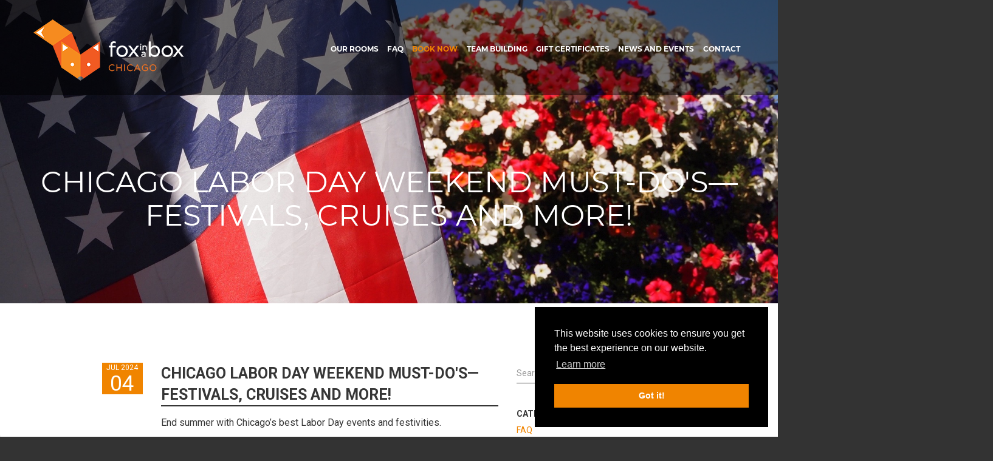

--- FILE ---
content_type: text/html; charset=UTF-8
request_url: https://foxinabox.us/chicago_labor_day_weekend_must-dosfestivals_cruises/l-284
body_size: 30326
content:
<!DOCTYPE html>
<html lang="en" >
    <head>
        <meta charset="utf-8">
        <meta http-equiv="X-UA-Compatible" content="IE=edge">
        <meta name="viewport" content="width=device-width, initial-scale=1">
                    <meta name="robots" content="index,follow">
                    
                     <meta name="description" content="Celebrate the end of summer in Chicago with Labor Day events, from parades to cruises, and plan an unforgettable weekend filled with festivals, dining, and outd&amp;#8230;">
            
                    <meta name="google-site-verification" content="AT_O-HEPMc-IPLcbQRwV6pn8_1wqzPygI2_7Y3Iva1c" />
            <meta name="facebook-domain-verification" content="dbs7o1m49nocbds5hgxu0my8gznel7" />
                         
                    <title>Chicago Labor Day Weekend Must-Do's—Festivals, Cruises And&#8230;</title>
            
                        
                        <link rel="canonical" href="https://foxinabox.us/chicago_labor_day_weekend_must-dosfestivals_cruises/l-284"/>
                
        <link href="/favicon_fox.ico" rel="shortcut icon" type="image/x-icon" />
        <link rel="apple-touch-icon" sizes="57x57" href="/apple-icon-57x57.png">
        <link rel="apple-touch-icon" sizes="60x60" href="/apple-icon-60x60.png">
        <link rel="apple-touch-icon" sizes="72x72" href="/apple-icon-72x72.png">
        <link rel="apple-touch-icon" sizes="76x76" href="/apple-icon-76x76.png">
        <link rel="apple-touch-icon" sizes="114x114" href="/apple-icon-114x114.png">
        <link rel="apple-touch-icon" sizes="120x120" href="/apple-icon-120x120.png">
        <link rel="apple-touch-icon" sizes="144x144" href="/apple-icon-144x144.png">
        <link rel="apple-touch-icon" sizes="152x152" href="/apple-icon-152x152.png">
        <link rel="apple-touch-icon" sizes="180x180" href="/apple-icon-180x180.png">
        <link rel="icon" type="image/png" sizes="192x192"  href="/android-icon-192x192.png">
        <link rel="icon" type="image/png" sizes="32x32" href="/favicon-32x32.png">
        <link rel="icon" type="image/png" sizes="96x96" href="/favicon-96x96.png">
        <link rel="icon" type="image/png" sizes="16x16" href="/favicon-16x16.png">
        <link rel="manifest" href="/manifest.json" crossorigin="use-credentials">
        <meta name="msapplication-TileColor" content="#ffffff">
        <meta name="msapplication-TileImage" content="/ms-icon-144x144.png">
        <meta name="theme-color" content="#ffffff">
        <meta name="theme-color" content="#f08400">
        <link rel="manifest" href="https://foxinabox.us/manifest.webmanifest" crossorigin="use-credentials">
                <meta property="og:image" content="https://foxinabox.us/www_upload/article_image/labor-day-chicago-must-dos.jpg" />

                    <meta property="og:image:width" content="1920"/>
            <meta property="og:image:height" content="1426"/>
                    <meta property="og:description" content="Celebrate the end of summer in Chicago with Labor Day events, from parades to cruises, and plan an unforgettable weekend filled with festivals, dining, and outd" />

        <meta property="og:url" content="https://foxinabox.us/chicago_labor_day_weekend_must-dosfestivals_cruises/l-284" />

        <meta property="og:type" content="website" />

        <meta property="og:title" content="Chicago Labor Day Weekend Must-Do's&mdash;Festivals, Cruises And More!" />


                    <meta name="geo.region" content="US-IL" />
            <meta name="geo.placename" content="Fox in a Box Escape Room Chicago" />
            <meta name="geo.position" content="41.871819;-87.629141" />
            <meta name="ICBM" content="41.871819, -87.629141" />
        
                    <link href="https://fonts.googleapis.com/css?family=Roboto:400,700" rel="stylesheet" rel="preconnect">
        
                

        
        <script src="https://foxinabox.us/assets_cache/js/da9ea0905be0bfe6a92009ba5a03bf3a"></script>


                        <!-- Google Tag Manager -->
                <script>(function(w,d,s,l,i){w[l]=w[l]||[];w[l].push({'gtm.start':
                            new Date().getTime(),event:'gtm.js'});var f=d.getElementsByTagName(s)[0],
                        j=d.createElement(s),dl=l!='dataLayer'?'&l='+l:'';j.async=true;j.src=
                        'https://www.googletagmanager.com/gtm.js?id='+i+dl;f.parentNode.insertBefore(j,f);
                    })(window,document,'script','dataLayer','GTM-N66RBNNQ');</script>
                <!-- End Google Tag Manager -->
                
        
        
        
                
        
        <link rel="stylesheet" type="text/css" href="https://foxinabox.us/assets_cache/css/87f1f498b4d48349bb37d8304abd2789">
    </head>
            <body class="body-chicago body-chicago-eng body-chicago-live" >
      
                        <script>
                    /* <![CDATA[ */
                    var google_conversion_id = '945275282';
                    var google_custom_params = window.google_tag_params;
                    var google_remarketing_only = true;
                    /* ]]> */
                </script>
                <script src="//www.googleadservices.com/pagead/conversion.js">
                </script>
                <noscript>
                    <div style="display:inline;">
                        <img height="1" width="1" style="border-style:none;" alt="" src="//googleads.g.doubleclick.net/pagead/viewthroughconversion/945275282/?value=0&amp;guid=ON&amp;script=0"/>
                    </div>
                </noscript>
                                <!-- Google Tag Manager (noscript) -->
                <noscript><iframe src="https://www.googletagmanager.com/ns.html?id=GTM-N66RBNNQ" height="0" width="0" style="display:none;visibility:hidden"></iframe></noscript>
                <!-- End Google Tag Manager (noscript) -->
                
        
                <div id="bodyContainer" class="design_v2">
                        
<div class="navmenu navmenu-default navmenu-fixed-right">
    <br/>
    <ul class="nav navmenu-nav">
        <li>
            <a href="https://foxinabox.us/main/index/scroll-to/our-rooms" onclick="eventTracking('LIVE', 'CHICAGO', 'header-our-room')" id="our_rooms_menu_mobil" class="fox-color">
                OUR ROOMS            </a>
        </li>
                <li>
            <a href="https://foxinabox.us/frequently-asked-questions" onclick="eventTracking('LIVE', 'CHICAGO', 'header-faq')" class="fox-color">
                FAQ            </a>
        </li>
                    <li>
                <a href="https://foxinabox.us/main/index/scroll-to/our-rooms"
                   onclick="eventTracking('LIVE', 'CHICAGO', 'header-book-now');"
                   id="book_now_menu_mobil"
                   class="fox-color">
                    BOOK NOW                </a>
            </li>
                        <li>
                <a href="https://foxinabox.us/teambuilding" class="fox-color">
                    TEAM BUILDING                </a>
            </li>
                                <li>
                <a href="https://foxinabox.us/voucher-gift-card" onclick="eventTracking('LIVE', 'CHICAGO', 'header-voucher');" class="fox-color">
                    GIFT CERTIFICATES                </a>
            </li>
                                <li>
                <a href="https://foxinabox.us/main/index/scroll-to/newsfeed-fox" onclick="eventTracking('LIVE', 'CHICAGO', 'header-newsfeed');" class="fox-color">
                    NEWS AND EVENTS                </a>
            </li>
                    <li>
            <a href="https://foxinabox.us/main/index/scroll-to/contact-fox" onclick="eventTracking('LIVE', 'CHICAGO', 'header-contact');" class="fox-color">
                CONTACT            </a>
        </li>
            </ul>

    </div>

<div class="canvas">

    
    <div id="navbar_fox" class="navbar navbar-default navbar-fixed-top hidden-lg" style="right: 0em;">
        <button type="button" class="navbar-toggle" data-toggle="offcanvas" data-recalc="false" data-target=".navmenu" data-canvas=".canvas" aria-label="menu">
            <span class="icon-bar">&nbsp;</span>
            <span class="icon-bar">&nbsp;</span>
            <span class="icon-bar">&nbsp;</span>
        </button>
    </div>

    <form action="https://foxinabox.us/working/index" method="post" accept-charset="utf-8" id="frmLang" class="form-horizontal" autocomplete="off"><div>
<input type="hidden" name="workpage" value="https://foxinabox.us/main/changeLanguage" />

<input type="hidden" name="redirect" value="https://foxinabox.us/articles/index" />

<input type="hidden" name="lang" value="" />
</div></form>
    <div id="article_splash" class="article_splash_fox article_splash_chicago" style="background: url('https://foxinabox.us/www_upload/article_image/labor-day-chicago-must-dos.jpg'); background-size: cover; background-position: center center !important; background-repeat: no-repeat;">

        <div class="container-fluid no-padding div-heading">
            <table class="table-heading">
                <tr>
                    <td class="height-1">

                        <div class="menu_row">
                            <div class="container">
                                <div class="row">
                                    <img src="/bin/images/main_new/logo/chicago_white_fox.png" alt="Fox in a Box Escape Room Chicago" title="Fox in a Box Escape Room Chicago" class="article_splash_logo pull-left cp" onclick="window.location = 'https://foxinabox.us/';"/>

                                    <div class="article_splash_menu pull-right hidden-xs hidden-sm hidden-md">
                                                                                <div onclick="eventTracking('LIVE', 'CHICAGO', 'header-contact'); window.location='https://foxinabox.us/main/index/scroll-to/contact-fox'" class="menu_item menu_item_chicago_eng cp" id="contact_menu">
                                            CONTACT                                        </div>
                                                                                    <div onclick="eventTracking('LIVE', 'CHICAGO', 'header-newsfeed'); window.location='https://foxinabox.us/main/index/scroll-to/newsfeed-fox'" class="menu_item menu_item_chicago_eng cp" id="newsfeed_menu">
                                                NEWS AND EVENTS                                            </div>
                                                                                                                                <div class="menu_item menu_item_chicago_eng cp" onclick="eventTracking('LIVE', 'CHICAGO', 'header-voucher'); window.location='https://foxinabox.us/voucher-gift-card'">
                                                GIFT CERTIFICATES                                            </div>
                                                                                                                                <div class="menu_item menu_item_chicago_eng cp" id="team_building_menu" onclick="window.location='https://foxinabox.us/teambuilding'">
                                                TEAM BUILDING                                            </div>
                                                                                                                                <div onclick="eventTracking('LIVE', 'CHICAGO', 'header-book-now'); window.location='https://foxinabox.us/main/index/scroll-to/our-rooms';"
                                                 class="menu_item menu_item_chicago_eng fox-color cp"
                                                 id="book_now_menu">
                                                BOOK NOW                                            </div>
                                                                                    <div class="menu_item menu_item_chicago_eng cp" onclick="eventTracking('LIVE', 'CHICAGO', 'header-faq'); window.location='https://foxinabox.us/frequently-asked-questions'">
                                            FAQ                                        </div>
                                                                                <div onclick="eventTracking('LIVE', 'CHICAGO', 'header-our-room'); window.location='https://foxinabox.us/main/index/scroll-to/our-rooms';" class="menu_item menu_item_chicago_eng cp" id="our_rooms_menu">
                                            OUR ROOMS                                        </div>
                                    </div>
                                </div>

                                <div class="clearfix"></div>
                            </div>
                        </div>

                    </td>
                </tr>
                <tr>
                    <td class="vm">
                                                    <h1 class="center-heading text-center no-margin"
                                style="color: white">
                                CHICAGO LABOR DAY WEEKEND MUST-DO'S—FESTIVALS, CRUISES AND MORE!                            </h1>
                                                </td>
                </tr>
            </table>
        </div>

        <div class="container-fluid">
        </div>

    </div>

    <div class="clearfix"></div>

    <div id="article_content_fox" class="article_content">
        <div class="container">
            <div class="row">
                <div class="col-lg-offset-1 col-lg-1 col-md-2 col-sm-2 col-xs-4">
                    <div class="date">
                                                <div class="month_year text-center">
                            JUL 2024                        </div>
                        <div class="day text-center">
                            04                        </div>
                    </div>
                </div>
                <div class="col-md-6 visible-md visible-lg">
                    <div class="title">
                        CHICAGO LABOR DAY WEEKEND MUST-DO'S—FESTIVALS, CRUISES AND MORE!                    </div>
                    <div class="text">
                        <div style="margin-bottom: 15px;"><div><p>End summer with Chicago&rsquo;s best Labor Day events and festivities.<br></p></div>
</div>
                        <br/>
                                                <div><div><p dir="ltr" style="line-height:1.38;margin-top:0pt;margin-bottom:0pt;"><span style="background-color: transparent; font-family: Arial, sans-serif; font-size: 11pt; white-space-collapse: preserve;">Planning for Labor Day Weekend in Chicago?</span><br></p><p dir="ltr" style="line-height:1.38;margin-top:0pt;margin-bottom:0pt;"><span style="font-size:11pt;font-family:Arial,sans-serif;color:#000000;background-color:transparent;font-weight:400;font-style:normal;font-variant:normal;text-decoration:none;vertical-align:baseline;white-space:pre;white-space:pre-wrap;">It's your final chance to soak in the sunshine and warm weather before summer ends.</span></p><p dir="ltr" style="line-height:1.38;margin-top:0pt;margin-bottom:0pt;"><span style="font-size:11pt;font-family:Arial,sans-serif;color:#000000;background-color:transparent;font-weight:400;font-style:normal;font-variant:normal;text-decoration:none;vertical-align:baseline;white-space:pre;white-space:pre-wrap;">Also perfect for that epic family adventure before school begins.</span></p><p dir="ltr" style="line-height:1.38;margin-top:0pt;margin-bottom:0pt;"><span style="font-size:11pt;font-family:Arial,sans-serif;color:#000000;background-color:transparent;font-weight:400;font-style:normal;font-variant:normal;text-decoration:none;vertical-align:baseline;white-space:pre;white-space:pre-wrap;">Enjoy the iconic parade, visit the Pullman Historic District, join the festivals, or relax at the beach&mdash;there&rsquo;s plenty to do.</span></p><p dir="ltr" style="line-height:1.38;margin-top:0pt;margin-bottom:0pt;"><span style="font-size:11pt;font-family:Arial,sans-serif;color:#000000;background-color:transparent;font-weight:400;font-style:normal;font-variant:normal;text-decoration:none;vertical-align:baseline;white-space:pre;white-space:pre-wrap;">Get ready to make the most of the long September weekend!</span></p><p dir="ltr" style="line-height:1.38;margin-top:0pt;margin-bottom:0pt;"><b style="font-weight:normal;"><br></b></p><p dir="ltr" style="line-height:1.38;margin-top:0pt;margin-bottom:0pt;"><span style="font-size:11pt;font-family:Arial,sans-serif;color:#000000;background-color:#ffffff;font-weight:700;font-style:italic;font-variant:normal;text-decoration:none;vertical-align:baseline;white-space:pre;white-space:pre-wrap;">Pro Tip:</span><span style="font-size:11pt;font-family:Arial,sans-serif;color:#000000;background-color:#ffffff;font-weight:400;font-style:normal;font-variant:normal;text-decoration:none;vertical-align:baseline;white-space:pre;white-space:pre-wrap;"> Bookmark this page now&mdash;your ultimate Chicago Labor Day resource gets updated annually!</span></p><h2 dir="ltr" style="line-height:1.38;margin-top:18pt;margin-bottom:6pt;"><span style="font-size:16pt;font-family:Arial,sans-serif;color:#000000;background-color:transparent;font-weight:400;font-style:normal;font-variant:normal;text-decoration:none;vertical-align:baseline;white-space:pre;white-space:pre-wrap;">Visit historical sites and monuments</span></h2><p dir="ltr" style="line-height:1.38;margin-top:0pt;margin-bottom:0pt;"><span style="background-color: transparent; font-family: Arial, sans-serif; font-size: 11pt; white-space-collapse: preserve;">A bastion of organized labor, Chicago has several Labor Day sites and monuments. History buff or otherwise, a visit should be fascinating.</span><br></p><h3 dir="ltr" style="line-height:1.38;margin-top:16pt;margin-bottom:4pt;"><span style="font-size:13.999999999999998pt;font-family:Arial,sans-serif;color:#434343;background-color:transparent;font-weight:400;font-style:normal;font-variant:normal;text-decoration:none;vertical-align:baseline;white-space:pre;white-space:pre-wrap;">Pullman Historic District</span></h3><p dir="ltr" style="line-height:1.38;margin-top:0pt;margin-bottom:0pt;"><span style="font-size:11pt;font-family:Arial,sans-serif;color:#000000;background-color:transparent;font-weight:400;font-style:normal;font-variant:normal;text-decoration:none;vertical-align:baseline;white-space:pre;white-space:pre-wrap;">The Pullman District was America's first planned industrial community.</span></p><p dir="ltr" style="line-height:1.38;margin-top:0pt;margin-bottom:0pt;"><span style="font-size:11pt;font-family:Arial,sans-serif;color:#000000;background-color:transparent;font-weight:400;font-style:normal;font-variant:normal;text-decoration:none;vertical-align:baseline;white-space:pre;white-space:pre-wrap;">It was built in 1865 for the workers of the Pullman Palace Car Company.</span></p><p dir="ltr" style="line-height:1.38;margin-top:0pt;margin-bottom:0pt;"><span style="font-size:11pt;font-family:Arial,sans-serif;color:#000000;background-color:transparent;font-weight:400;font-style:normal;font-variant:normal;text-decoration:none;vertical-align:baseline;white-space:pre;white-space:pre-wrap;">Join the </span><a href="https://www.pullmanil.org/event/historic-pullman-first-sunday-walking-tour/2024-09-01/" style="text-decoration:none;"><span style="font-size:11pt;font-family:Arial,sans-serif;color:#1155cc;background-color:transparent;font-weight:700;font-style:normal;font-variant:normal;text-decoration:underline;-webkit-text-decoration-skip:none;text-decoration-skip-ink:none;vertical-align:baseline;white-space:pre;white-space:pre-wrap;">First Sunday Walking Tour</span></a><span style="font-size:11pt;font-family:Arial,sans-serif;color:#000000;background-color:transparent;font-weight:700;font-style:normal;font-variant:normal;text-decoration:none;vertical-align:baseline;white-space:pre;white-space:pre-wrap;"> </span><span style="font-size:11pt;font-family:Arial,sans-serif;color:#000000;background-color:transparent;font-weight:400;font-style:normal;font-variant:normal;text-decoration:none;vertical-align:baseline;white-space:pre;white-space:pre-wrap;">to marvel at the charming houses and streets, and catch stories of engineering excellence and the early labor movement in Chicago.</span></p><h3 dir="ltr" style="line-height:1.38;margin-top:16pt;margin-bottom:4pt;"><span style="font-size:13.999999999999998pt;font-family:Arial,sans-serif;color:#434343;background-color:transparent;font-weight:400;font-style:normal;font-variant:normal;text-decoration:none;vertical-align:baseline;white-space:pre;white-space:pre-wrap;">The Haymarket Memorial and The Haymarket Martyr&rsquo;s Monument</span></h3><p dir="ltr" style="line-height:1.38;margin-top:0pt;margin-bottom:0pt;"><span style="font-size:11pt;font-family:Arial,sans-serif;color:#000000;background-color:transparent;font-weight:400;font-style:normal;font-variant:normal;text-decoration:none;vertical-align:baseline;white-space:pre;white-space:pre-wrap;">On May 4th, 1886, several policemen and civilians were killed at a labor protest at Haymarket Square.</span></p><p dir="ltr" style="line-height:1.38;margin-top:0pt;margin-bottom:0pt;"><span style="font-size:11pt;font-family:Arial,sans-serif;color:#000000;background-color:transparent;font-weight:400;font-style:normal;font-variant:normal;text-decoration:none;vertical-align:baseline;white-space:pre;white-space:pre-wrap;">Eight protesters were prosecuted&hellip;some say unfairly.</span></p><p dir="ltr" style="line-height:1.38;margin-top:0pt;margin-bottom:0pt;"><span style="font-size:11pt;font-family:Arial,sans-serif;color:#000000;background-color:transparent;font-weight:400;font-style:normal;font-variant:normal;text-decoration:none;vertical-align:baseline;white-space:pre;white-space:pre-wrap;">The </span><a href="https://www.chicago.gov/city/en/depts/dca/supp_info/chicago_s_publicartthehaymarketmemorial.html" style="text-decoration:none;"><span style="font-size:11pt;font-family:Arial,sans-serif;color:#1155cc;background-color:transparent;font-weight:700;font-style:normal;font-variant:normal;text-decoration:underline;-webkit-text-decoration-skip:none;text-decoration-skip-ink:none;vertical-align:baseline;white-space:pre;white-space:pre-wrap;">Haymarket Memorial</span></a><span style="font-size:11pt;font-family:Arial,sans-serif;color:#000000;background-color:transparent;font-weight:400;font-style:normal;font-variant:normal;text-decoration:none;vertical-align:baseline;white-space:pre;white-space:pre-wrap;"> and the </span><a href="https://www.nps.gov/places/haymarket-martyr-s-monument.htm" style="text-decoration:none;"><span style="font-size:11pt;font-family:Arial,sans-serif;color:#1155cc;background-color:transparent;font-weight:700;font-style:normal;font-variant:normal;text-decoration:underline;-webkit-text-decoration-skip:none;text-decoration-skip-ink:none;vertical-align:baseline;white-space:pre;white-space:pre-wrap;">Haymarket Martyrs' Monument</span></a><span style="font-size:11pt;font-family:Arial,sans-serif;color:#000000;background-color:transparent;font-weight:400;font-style:normal;font-variant:normal;text-decoration:none;vertical-align:baseline;white-space:pre;white-space:pre-wrap;"> honor the day's tragic events.</span></p><p dir="ltr" style="line-height:1.38;margin-top:0pt;margin-bottom:0pt;"><span style="font-size:11pt;font-family:Arial,sans-serif;color:#000000;background-color:transparent;font-weight:400;font-style:normal;font-variant:normal;text-decoration:none;vertical-align:baseline;white-space:pre;white-space:pre-wrap;"><br></span></p><h2 dir="ltr" style="line-height: 1.38; color: rgb(0, 0, 0); margin-top: 18pt; margin-bottom: 6pt;"><span style="font-size: 16pt; font-family: Arial, sans-serif; background-color: transparent; font-variant-numeric: normal; font-variant-east-asian: normal; font-variant-alternates: normal; font-variant-position: normal; font-variant-emoji: normal; vertical-align: baseline; white-space-collapse: preserve;">Watch the parade the following weekend!</span></h2><p dir="ltr" style="margin-top: 0pt; margin-bottom: 0pt; line-height: 1.38;"><span style="background-color: transparent; font-family: Arial, sans-serif; font-size: 11pt; white-space-collapse: preserve;">On September 6th, 2025, head to the historic Pullman District for the Chicago Labor Day Parade.</span><br></p><p dir="ltr" style="margin-top: 0pt; margin-bottom: 0pt; line-height: 1.38;"><span style="font-size: 11pt; font-family: Arial, sans-serif; background-color: transparent; font-variant-numeric: normal; font-variant-east-asian: normal; font-variant-alternates: normal; font-variant-position: normal; font-variant-emoji: normal; vertical-align: baseline; white-space-collapse: preserve;">Expect plenty of Insta-worthy moments from the marching bands, colorful floats, and enthusiastic participants.</span></p><p dir="ltr" style="margin-top: 0pt; margin-bottom: 0pt; line-height: 1.38;"><br></p><p dir="ltr" style="margin-top: 0pt; margin-bottom: 0pt; line-height: 1.38;"><span style="font-size: 11pt; font-family: Arial, sans-serif; background-color: transparent; font-variant-numeric: normal; font-variant-east-asian: normal; font-variant-alternates: normal; font-variant-position: normal; font-variant-emoji: normal; vertical-align: baseline; white-space-collapse: preserve;">And then hang around for </span><a href="https://www.chicagolaborparade.com/eddiefest"><span style="font-size: 11pt; font-family: Arial, sans-serif; color: rgb(17, 85, 204); background-color: transparent; font-weight: 700; font-variant-numeric: normal; font-variant-east-asian: normal; font-variant-alternates: normal; font-variant-position: normal; font-variant-emoji: normal; text-decoration-line: underline; text-decoration-skip-ink: none; vertical-align: baseline; white-space-collapse: preserve;">Eddie Fest</span></a><span style="font-size: 11pt; font-family: Arial, sans-serif; background-color: transparent; font-variant-numeric: normal; font-variant-east-asian: normal; font-variant-alternates: normal; font-variant-position: normal; font-variant-emoji: normal; vertical-align: baseline; white-space-collapse: preserve;">, especially if you&rsquo;re a parent. This family-friendly event includes live music, bounce houses, outdoor exhibits, and food trucks.</span></p><p dir="ltr" style="margin-top: 0pt; margin-bottom: 0pt; line-height: 1.38;"><br></p><p dir="ltr" style="margin-top: 0pt; margin-bottom: 0pt; line-height: 1.656;"><span style="font-size: 11pt; font-family: Arial, sans-serif; background-color: transparent; font-weight: 700; font-style: italic; font-variant-numeric: normal; font-variant-east-asian: normal; font-variant-alternates: normal; font-variant-position: normal; font-variant-emoji: normal; vertical-align: baseline; white-space-collapse: preserve;">Website:</span><span style="font-size: 11pt; font-family: Arial, sans-serif; background-color: transparent; font-weight: 700; font-variant-numeric: normal; font-variant-east-asian: normal; font-variant-alternates: normal; font-variant-position: normal; font-variant-emoji: normal; vertical-align: baseline; white-space-collapse: preserve;"> Visit the </span><a href="https://www.chicagolaborparade.com/"><span style="font-size: 11pt; font-family: Arial, sans-serif; color: rgb(17, 85, 204); background-color: transparent; font-weight: 700; font-variant-numeric: normal; font-variant-east-asian: normal; font-variant-alternates: normal; font-variant-position: normal; font-variant-emoji: normal; text-decoration-line: underline; text-decoration-skip-ink: none; vertical-align: baseline; white-space-collapse: preserve;">Parade website</span></a></p><p dir="ltr" style="margin-top: 0pt; margin-bottom: 0pt; line-height: 1.656;"><br></p><p dir="ltr" style="margin-top: 0pt; margin-bottom: 0pt; line-height: 1.656;"><span style="font-size: 11pt; font-family: Arial, sans-serif; background-color: transparent; font-weight: 700; font-style: italic; font-variant-numeric: normal; font-variant-east-asian: normal; font-variant-alternates: normal; font-variant-position: normal; font-variant-emoji: normal; vertical-align: baseline; white-space-collapse: preserve;">Date &amp; Time:</span><span style="font-size: 11pt; font-family: Arial, sans-serif; background-color: transparent; font-weight: 700; font-variant-numeric: normal; font-variant-east-asian: normal; font-variant-alternates: normal; font-variant-position: normal; font-variant-emoji: normal; vertical-align: baseline; white-space-collapse: preserve;"> Saturday, September 6</span><span style="font-family: Arial, sans-serif; background-color: transparent; font-weight: 700; font-variant-numeric: normal; font-variant-east-asian: normal; font-variant-alternates: normal; font-variant-position: normal; font-variant-emoji: normal; vertical-align: baseline; white-space-collapse: preserve; font-size: 8.8px;">th</span><span style="font-size: 11pt; font-family: Arial, sans-serif; background-color: transparent; font-weight: 700; font-variant-numeric: normal; font-variant-east-asian: normal; font-variant-alternates: normal; font-variant-position: normal; font-variant-emoji: normal; vertical-align: baseline; white-space-collapse: preserve;">, 2025. Begins at noon.</span></p><p dir="ltr" style="margin-top: 0pt; margin-bottom: 0pt; line-height: 1.656;"><br></p><p dir="ltr" style="line-height:1.38;margin-top:0pt;margin-bottom:0pt;"><span style="font-size: 11pt; font-family: Arial, sans-serif; background-color: transparent; font-variant-numeric: normal; font-variant-east-asian: normal; font-variant-alternates: normal; font-variant-position: normal; font-variant-emoji: normal; vertical-align: baseline; white-space-collapse: preserve;"></span></p><p dir="ltr" style="margin-top: 0pt; margin-bottom: 0pt; line-height: 1.656;"><span style="font-size: 11pt; font-family: Arial, sans-serif; background-color: transparent; font-weight: 700; font-style: italic; font-variant-numeric: normal; font-variant-east-asian: normal; font-variant-alternates: normal; font-variant-position: normal; font-variant-emoji: normal; vertical-align: baseline; white-space-collapse: preserve;">Location:</span><span style="font-size: 11pt; font-family: Arial, sans-serif; background-color: transparent; font-weight: 700; font-variant-numeric: normal; font-variant-east-asian: normal; font-variant-alternates: normal; font-variant-position: normal; font-variant-emoji: normal; vertical-align: baseline; white-space-collapse: preserve;"> Plan your route on </span><a href="https://maps.app.goo.gl/b7rxK6pBSfFZPTiK9"><span style="font-size: 11pt; font-family: Arial, sans-serif; color: rgb(17, 85, 204); background-color: transparent; font-weight: 700; font-variant-numeric: normal; font-variant-east-asian: normal; font-variant-alternates: normal; font-variant-position: normal; font-variant-emoji: normal; text-decoration-line: underline; text-decoration-skip-ink: none; vertical-align: baseline; white-space-collapse: preserve;">Google Maps (Pullman District)</span></a></p><h2 dir="ltr" style="line-height:1.38;margin-top:18pt;margin-bottom:6pt;"><span style="font-size:16pt;font-family:Arial,sans-serif;color:#000000;background-color:transparent;font-weight:400;font-style:normal;font-variant:normal;text-decoration:none;vertical-align:baseline;white-space:pre;white-space:pre-wrap;">See the Navy Pier fireworks</span></h2><p dir="ltr" style="line-height:1.38;margin-top:0pt;margin-bottom:0pt;"><span style="background-color: transparent; font-family: Arial, sans-serif; font-size: 11pt; white-space-collapse: preserve;">Enjoy the Navy Pier summer fireworks grand finale during Labor Day Weekend!</span><br></p><p dir="ltr" style="line-height:1.38;margin-top:0pt;margin-bottom:0pt;"><span style="font-size:11pt;font-family:Arial,sans-serif;color:#000000;background-color:transparent;font-weight:400;font-style:normal;font-variant:normal;text-decoration:none;vertical-align:baseline;white-space:pre;white-space:pre-wrap;">You should also hop on the Centennial Wheel and catch a ride on the </span><a href="https://navypier.org/location/carousel/" style="text-decoration:none;"><span style="font-size:11pt;font-family:Arial,sans-serif;color:#1155cc;background-color:transparent;font-weight:700;font-style:normal;font-variant:normal;text-decoration:underline;-webkit-text-decoration-skip:none;text-decoration-skip-ink:none;vertical-align:baseline;white-space:pre;white-space:pre-wrap;">Light Tower and Carousel</span></a><span style="font-size:11pt;font-family:Arial,sans-serif;color:#000000;background-color:transparent;font-weight:400;font-style:normal;font-variant:normal;text-decoration:none;vertical-align:baseline;white-space:pre;white-space:pre-wrap;">.&nbsp;</span></p><p dir="ltr" style="line-height:1.38;margin-top:0pt;margin-bottom:0pt;"><span style="font-size:11pt;font-family:Arial,sans-serif;color:#000000;background-color:transparent;font-weight:400;font-style:normal;font-variant:normal;text-decoration:none;vertical-align:baseline;white-space:pre;white-space:pre-wrap;">Afterward, unwind with a drink at the Beer Garden.</span></p><p dir="ltr" style="line-height:1.38;margin-top:0pt;margin-bottom:0pt;"><b style="font-weight:normal;"><br></b></p><p dir="ltr" style="line-height:1.656;background-color:#ffffff;margin-top:0pt;margin-bottom:0pt;"><span style="font-size:11pt;font-family:Arial,sans-serif;color:#000000;background-color:transparent;font-weight:700;font-style:italic;font-variant:normal;text-decoration:none;vertical-align:baseline;white-space:pre;white-space:pre-wrap;">Website:</span><span style="font-size:11pt;font-family:Arial,sans-serif;color:#000000;background-color:transparent;font-weight:700;font-style:normal;font-variant:normal;text-decoration:none;vertical-align:baseline;white-space:pre;white-space:pre-wrap;"> Visit the </span><a href="https://navypier.org/events/fireworks-2025-08-30/" style="text-decoration:none;"><span style="font-size:11pt;font-family:Arial,sans-serif;color:#1155cc;background-color:transparent;font-weight:700;font-style:normal;font-variant:normal;text-decoration:underline;-webkit-text-decoration-skip:none;text-decoration-skip-ink:none;vertical-align:baseline;white-space:pre;white-space:pre-wrap;">Navy Pier website</span></a></p><p dir="ltr" style="line-height:1.656;background-color:#ffffff;margin-top:0pt;margin-bottom:0pt;"><br></p><p dir="ltr" style="line-height:1.656;background-color:#ffffff;margin-top:0pt;margin-bottom:0pt;"><span style="font-size:11pt;font-family:Arial,sans-serif;color:#000000;background-color:transparent;font-weight:700;font-style:italic;font-variant:normal;text-decoration:none;vertical-align:baseline;white-space:pre;white-space:pre-wrap;">Date &amp; Time:</span><span style="font-size:11pt;font-family:Arial,sans-serif;color:#000000;background-color:transparent;font-weight:700;font-style:normal;font-variant:normal;text-decoration:none;vertical-align:baseline;white-space:pre;white-space:pre-wrap;"> Saturday, August 30</span><span style="font-size:11pt;font-family:Arial,sans-serif;color:#000000;background-color:transparent;font-weight:700;font-style:normal;font-variant:normal;text-decoration:none;vertical-align:baseline;white-space:pre;white-space:pre-wrap;"><span style="font-size:0.6em;vertical-align:super;">st</span></span><span style="font-size:11pt;font-family:Arial,sans-serif;color:#000000;background-color:transparent;font-weight:700;font-style:normal;font-variant:normal;text-decoration:none;vertical-align:baseline;white-space:pre;white-space:pre-wrap;">, 2025. Begins at 10 PM.</span></p><p dir="ltr" style="line-height:1.656;background-color:#ffffff;margin-top:0pt;margin-bottom:0pt;"><br></p><p dir="ltr" style="line-height:1.656;background-color:#ffffff;margin-top:0pt;margin-bottom:0pt;"><span style="font-size:11pt;font-family:Arial,sans-serif;color:#000000;background-color:transparent;font-weight:700;font-style:italic;font-variant:normal;text-decoration:none;vertical-align:baseline;white-space:pre;white-space:pre-wrap;">Location:</span><span style="font-size:11pt;font-family:Arial,sans-serif;color:#000000;background-color:transparent;font-weight:700;font-style:normal;font-variant:normal;text-decoration:none;vertical-align:baseline;white-space:pre;white-space:pre-wrap;"> Plan your route on </span><a href="https://maps.app.goo.gl/ZWb46NbzJY6RBziv6" style="text-decoration:none;"><span style="font-size:11pt;font-family:Arial,sans-serif;color:#1155cc;background-color:transparent;font-weight:700;font-style:normal;font-variant:normal;text-decoration:underline;-webkit-text-decoration-skip:none;text-decoration-skip-ink:none;vertical-align:baseline;white-space:pre;white-space:pre-wrap;">Google Maps</span></a></p><h2 dir="ltr" style="line-height:1.38;margin-top:18pt;margin-bottom:6pt;"><span style="font-size:16pt;font-family:Arial,sans-serif;color:#000000;background-color:transparent;font-weight:400;font-style:normal;font-variant:normal;text-decoration:none;vertical-align:baseline;white-space:pre;white-space:pre-wrap;">Visit Labor Day festivals</span></h2><p dir="ltr" style="line-height:1.38;margin-top:0pt;margin-bottom:0pt;"><span style="background-color: transparent; font-family: Arial, sans-serif; font-size: 11pt; white-space-collapse: preserve;">Labor Day in the Windy City is incomplete without music festivals and neighborhood events. Whether you're into jazz or electronic music, or just want to experience local culture, there&rsquo;ll be something for you.</span><br></p><h3 dir="ltr" style="line-height:1.38;margin-top:16pt;margin-bottom:4pt;"><span style="font-size:13.999999999999998pt;font-family:Arial,sans-serif;color:#434343;background-color:transparent;font-weight:400;font-style:normal;font-variant:normal;text-decoration:none;vertical-align:baseline;white-space:pre;white-space:pre-wrap;">Labor Day music festivals in Chicago</span></h3><ul style="margin-top:0;margin-bottom:0;padding-inline-start:48px;"><li dir="ltr" style="list-style-type:disc;font-size:11pt;font-family:Arial,sans-serif;color:#000000;background-color:transparent;font-weight:400;font-style:normal;font-variant:normal;text-decoration:none;vertical-align:baseline;white-space:pre;" aria-level="1"><p dir="ltr" style="line-height:1.38;margin-top:0pt;margin-bottom:0pt;" role="presentation"><a href="https://www.chicago.gov/city/en/depts/dca/supp_info/chicago_jazz_festival.html" style="text-decoration:none;"><span style="font-size:11pt;font-family:Arial,sans-serif;color:#1155cc;background-color:transparent;font-weight:700;font-style:normal;font-variant:normal;text-decoration:underline;-webkit-text-decoration-skip:none;text-decoration-skip-ink:none;vertical-align:baseline;white-space:pre;white-space:pre-wrap;">Chicago Jazz Festival</span></a><span style="font-size:11pt;font-family:Arial,sans-serif;color:#000000;background-color:transparent;font-weight:700;font-style:normal;font-variant:normal;text-decoration:none;vertical-align:baseline;white-space:pre;white-space:pre-wrap;">:</span><span style="font-size:11pt;font-family:Arial,sans-serif;color:#000000;background-color:transparent;font-weight:400;font-style:normal;font-variant:normal;text-decoration:none;vertical-align:baseline;white-space:pre;white-space:pre-wrap;"> Celebrate all forms of jazz at this free Labor Day music festival along the lakefront.</span></p></li><li dir="ltr" style="list-style-type:disc;font-size:11pt;font-family:Arial,sans-serif;color:#000000;background-color:transparent;font-weight:400;font-style:normal;font-variant:normal;text-decoration:none;vertical-align:baseline;white-space:pre;" aria-level="1"><p dir="ltr" style="line-height:1.38;margin-top:0pt;margin-bottom:0pt;" role="presentation"><a href="https://arcmusicfestival.com/" style="text-decoration:none;"><span style="font-size:11pt;font-family:Arial,sans-serif;color:#1155cc;background-color:transparent;font-weight:700;font-style:normal;font-variant:normal;text-decoration:underline;-webkit-text-decoration-skip:none;text-decoration-skip-ink:none;vertical-align:baseline;white-space:pre;white-space:pre-wrap;">ARC Music Festival</span></a><span style="font-size:11pt;font-family:Arial,sans-serif;color:#000000;background-color:transparent;font-weight:700;font-style:normal;font-variant:normal;text-decoration:none;vertical-align:baseline;white-space:pre;white-space:pre-wrap;">:</span><span style="font-size:11pt;font-family:Arial,sans-serif;color:#000000;background-color:transparent;font-weight:400;font-style:normal;font-variant:normal;text-decoration:none;vertical-align:baseline;white-space:pre;white-space:pre-wrap;"> Immerse yourself in house music&mdash;a Chicago-born music genre&mdash;at Union Park.</span></p></li><li dir="ltr" style="list-style-type:disc;font-size:11pt;font-family:Arial,sans-serif;color:#000000;background-color:transparent;font-weight:400;font-style:normal;font-variant:normal;text-decoration:none;vertical-align:baseline;white-space:pre;" aria-level="1"><p dir="ltr" style="line-height:1.38;margin-top:0pt;margin-bottom:0pt;" role="presentation"><a href="https://northcoastfestival.com/" style="text-decoration:none;"><span style="font-size:11pt;font-family:Arial,sans-serif;color:#1155cc;background-color:transparent;font-weight:700;font-style:normal;font-variant:normal;text-decoration:underline;-webkit-text-decoration-skip:none;text-decoration-skip-ink:none;vertical-align:baseline;white-space:pre;white-space:pre-wrap;">North Coast Music Festival</span></a><span style="font-size:11pt;font-family:Arial,sans-serif;color:#000000;background-color:transparent;font-weight:700;font-style:normal;font-variant:normal;text-decoration:none;vertical-align:baseline;white-space:pre;white-space:pre-wrap;">:</span><span style="font-size:11pt;font-family:Arial,sans-serif;color:#000000;background-color:transparent;font-weight:400;font-style:normal;font-variant:normal;text-decoration:none;vertical-align:baseline;white-space:pre;white-space:pre-wrap;"> Rock at Chicago's top EDM music festival, an annual Labor Day Weekend event.</span></p></li></ul><h3 dir="ltr" style="line-height:1.38;margin-top:16pt;margin-bottom:4pt;"><span style="font-size:13.999999999999998pt;font-family:Arial,sans-serif;color:#434343;background-color:transparent;font-weight:400;font-style:normal;font-variant:normal;text-decoration:none;vertical-align:baseline;white-space:pre;white-space:pre-wrap;">Neighborhood Labor Day events</span></h3><ul style="margin-top:0;margin-bottom:0;padding-inline-start:48px;"><li dir="ltr" style="list-style-type:disc;font-size:11pt;font-family:Arial,sans-serif;color:#000000;background-color:transparent;font-weight:400;font-style:normal;font-variant:normal;text-decoration:none;vertical-align:baseline;white-space:pre;" aria-level="1"><p dir="ltr" style="line-height:1.38;margin-top:0pt;margin-bottom:0pt;" role="presentation"><a href="https://aihusa.org/" style="text-decoration:none;"><span style="font-size:11pt;font-family:Arial,sans-serif;color:#1155cc;background-color:transparent;font-weight:700;font-style:normal;font-variant:normal;text-decoration:underline;-webkit-text-decoration-skip:none;text-decoration-skip-ink:none;vertical-align:baseline;white-space:pre;white-space:pre-wrap;">African Festival of the Arts</span></a><span style="font-size:11pt;font-family:Arial,sans-serif;color:#000000;background-color:transparent;font-weight:700;font-style:normal;font-variant:normal;text-decoration:none;vertical-align:baseline;white-space:pre;white-space:pre-wrap;">:</span><span style="font-size:11pt;font-family:Arial,sans-serif;color:#000000;background-color:transparent;font-weight:400;font-style:normal;font-variant:normal;text-decoration:none;vertical-align:baseline;white-space:pre;white-space:pre-wrap;"> Experience African cultures in a recreated African village at this end-of-summer festival in Washington Park. Enjoy live music, dancing, food stalls, and vendors.</span></p></li></ul><h2 dir="ltr" style="line-height:1.38;margin-top:18pt;margin-bottom:6pt;"><span style="font-size:16pt;font-family:Arial,sans-serif;color:#000000;background-color:transparent;font-weight:400;font-style:normal;font-variant:normal;text-decoration:none;vertical-align:baseline;white-space:pre;white-space:pre-wrap;">Go for a cruise</span></h2><p dir="ltr" style="line-height:1.38;margin-top:0pt;margin-bottom:0pt;"><span style="background-color: transparent; font-family: Arial, sans-serif; font-size: 11pt; white-space-collapse: preserve;">Embark on a breathtaking boat cruise along Chicago's vibrant waterfronts. Choose from these top options for Labor Day -&nbsp;</span><br></p><p dir="ltr" style="line-height:1.38;margin-top:0pt;margin-bottom:0pt;"><b style="font-weight:normal;"><br></b></p><ul style="margin-top:0;margin-bottom:0;padding-inline-start:48px;"><li dir="ltr" style="list-style-type:disc;font-size:11pt;font-family:Arial,sans-serif;color:#000000;background-color:transparent;font-weight:400;font-style:normal;font-variant:normal;text-decoration:none;vertical-align:baseline;white-space:pre;" aria-level="1"><p dir="ltr" style="line-height:1.38;margin-top:0pt;margin-bottom:0pt;" role="presentation"><a href="https://www.architecture.org/tours/detail/chicago-architecture-foundation-center-river-cruise-aboard-chicago-s-first-lady/" style="text-decoration:none;"><span style="font-size:11pt;font-family:Arial,sans-serif;color:#1155cc;background-color:transparent;font-weight:700;font-style:normal;font-variant:normal;text-decoration:underline;-webkit-text-decoration-skip:none;text-decoration-skip-ink:none;vertical-align:baseline;white-space:pre;white-space:pre-wrap;">Chicago Architecture Center River Cruise</span></a><span style="font-size:11pt;font-family:Arial,sans-serif;color:#000000;background-color:transparent;font-weight:700;font-style:normal;font-variant:normal;text-decoration:none;vertical-align:baseline;white-space:pre;white-space:pre-wrap;">:</span><span style="font-size:11pt;font-family:Arial,sans-serif;color:#000000;background-color:transparent;font-weight:400;font-style:normal;font-variant:normal;text-decoration:none;vertical-align:baseline;white-space:pre;white-space:pre-wrap;"> Explore the city&rsquo;s architectural wonders aboard Chicago&rsquo;s First Lady.</span></p></li><li dir="ltr" style="list-style-type:disc;font-size:11pt;font-family:Arial,sans-serif;color:#000000;background-color:transparent;font-weight:400;font-style:normal;font-variant:normal;text-decoration:none;vertical-align:baseline;white-space:pre;" aria-level="1"><p dir="ltr" style="line-height:1.38;margin-top:0pt;margin-bottom:0pt;" role="presentation"><a href="https://www.wendellaboats.com/Chicago-Cruises/chicago-sunset-cruise/" style="text-decoration:none;"><span style="font-size:11pt;font-family:Arial,sans-serif;color:#1155cc;background-color:transparent;font-weight:700;font-style:normal;font-variant:normal;text-decoration:underline;-webkit-text-decoration-skip:none;text-decoration-skip-ink:none;vertical-align:baseline;white-space:pre;white-space:pre-wrap;">Chicago Sunset Cruise</span></a><span style="font-size:11pt;font-family:Arial,sans-serif;color:#000000;background-color:transparent;font-weight:700;font-style:normal;font-variant:normal;text-decoration:none;vertical-align:baseline;white-space:pre;white-space:pre-wrap;">:</span><span style="font-size:11pt;font-family:Arial,sans-serif;color:#000000;background-color:transparent;font-weight:400;font-style:normal;font-variant:normal;text-decoration:none;vertical-align:baseline;white-space:pre;white-space:pre-wrap;"> Enjoy breathtaking skyline views from Lake Michigan as the sun sets over the city.</span></p></li><li dir="ltr" style="list-style-type:disc;font-size:11pt;font-family:Arial,sans-serif;color:#000000;background-color:transparent;font-weight:400;font-style:normal;font-variant:normal;text-decoration:none;vertical-align:baseline;white-space:pre;" aria-level="1"><p dir="ltr" style="line-height:1.38;margin-top:0pt;margin-bottom:0pt;" role="presentation"><a href="https://www.cityexperiences.com/chicago/city-cruises/lake-sunday-brunch-on-lake-michigan/" style="text-decoration:none;"><span style="font-size:11pt;font-family:Arial,sans-serif;color:#1155cc;background-color:transparent;font-weight:700;font-style:normal;font-variant:normal;text-decoration:underline;-webkit-text-decoration-skip:none;text-decoration-skip-ink:none;vertical-align:baseline;white-space:pre;white-space:pre-wrap;">Brunch Cruise on Lake Michigan</span></a><span style="font-size:11pt;font-family:Arial,sans-serif;color:#000000;background-color:transparent;font-weight:700;font-style:normal;font-variant:normal;text-decoration:none;vertical-align:baseline;white-space:pre;white-space:pre-wrap;">:</span><span style="font-size:11pt;font-family:Arial,sans-serif;color:#000000;background-color:transparent;font-weight:400;font-style:normal;font-variant:normal;text-decoration:none;vertical-align:baseline;white-space:pre;white-space:pre-wrap;"> Savor chef-prepared dishes, bottomless mimosas, and DJ music.</span></p></li><li dir="ltr" style="list-style-type:disc;font-size:11pt;font-family:Arial,sans-serif;color:#000000;background-color:transparent;font-weight:400;font-style:normal;font-variant:normal;text-decoration:none;vertical-align:baseline;white-space:pre;" aria-level="1"><p dir="ltr" style="line-height:1.38;margin-top:0pt;margin-bottom:0pt;" role="presentation"><a href="https://www.cityexperiences.com/chicago/city-cruises/chicago-extreme-thrill-speedboat-ride/" style="text-decoration:none;"><span style="font-size:11pt;font-family:Arial,sans-serif;color:#1155cc;background-color:transparent;font-weight:700;font-style:normal;font-variant:normal;text-decoration:underline;-webkit-text-decoration-skip:none;text-decoration-skip-ink:none;vertical-align:baseline;white-space:pre;white-space:pre-wrap;">Extreme Thrill Ride</span></a><span style="font-size:11pt;font-family:Arial,sans-serif;color:#000000;background-color:transparent;font-weight:700;font-style:normal;font-variant:normal;text-decoration:none;vertical-align:baseline;white-space:pre;white-space:pre-wrap;">:</span><span style="font-size:11pt;font-family:Arial,sans-serif;color:#000000;background-color:transparent;font-weight:400;font-style:normal;font-variant:normal;text-decoration:none;vertical-align:baseline;white-space:pre;white-space:pre-wrap;"> Set off from the Navy Pier for an electrifying ride with 180-360-degree spins and more!</span></p></li></ul><h2 dir="ltr" style="line-height:1.38;margin-top:18pt;margin-bottom:6pt;"><span style="font-size:16pt;font-family:Arial,sans-serif;color:#000000;background-color:transparent;font-weight:400;font-style:normal;font-variant:normal;text-decoration:none;vertical-align:baseline;white-space:pre;white-space:pre-wrap;">Catch a game</span></h2><p dir="ltr" style="line-height:1.38;margin-top:0pt;margin-bottom:0pt;"><span style="background-color: transparent; font-family: Arial, sans-serif; font-size: 11pt; white-space-collapse: preserve;">Sports fans are in for a treat this Labor Day.&nbsp;</span><br></p><p dir="ltr" style="line-height:1.38;margin-top:0pt;margin-bottom:0pt;"><span style="font-size:11pt;font-family:Arial,sans-serif;color:#000000;background-color:transparent;font-weight:400;font-style:normal;font-variant:normal;text-decoration:none;vertical-align:baseline;white-space:pre;white-space:pre-wrap;">The </span><a href="https://www.mlb.com/whitesox/schedule" style="text-decoration:none;"><span style="font-size:11pt;font-family:Arial,sans-serif;color:#1155cc;background-color:transparent;font-weight:700;font-style:normal;font-variant:normal;text-decoration:underline;-webkit-text-decoration-skip:none;text-decoration-skip-ink:none;vertical-align:baseline;white-space:pre;white-space:pre-wrap;">White Sox</span></a><span style="font-size:11pt;font-family:Arial,sans-serif;color:#000000;background-color:transparent;font-weight:400;font-style:normal;font-variant:normal;text-decoration:none;vertical-align:baseline;white-space:pre;white-space:pre-wrap;"> are playing the Yankees (Aug 29th to Aug 31st) and the </span><a href="https://www.mlb.com/cubs/schedule" style="text-decoration:none;"><span style="font-size:11pt;font-family:Arial,sans-serif;color:#1155cc;background-color:transparent;font-weight:700;font-style:normal;font-variant:normal;text-decoration:underline;-webkit-text-decoration-skip:none;text-decoration-skip-ink:none;vertical-align:baseline;white-space:pre;white-space:pre-wrap;">Cubs</span></a><span style="font-size:11pt;font-family:Arial,sans-serif;color:#000000;background-color:transparent;font-weight:400;font-style:normal;font-variant:normal;text-decoration:none;vertical-align:baseline;white-space:pre;white-space:pre-wrap;"> face the Braves (Sep 1st).</span></p><p dir="ltr" style="line-height:1.38;margin-top:0pt;margin-bottom:0pt;"><span style="font-size:11pt;font-family:Arial,sans-serif;color:#000000;background-color:transparent;font-weight:400;font-style:normal;font-variant:normal;text-decoration:none;vertical-align:baseline;white-space:pre;white-space:pre-wrap;">If you're looking for reasons to visit Chicago over the Labor Day Weekend, this might be it!</span></p><h2 dir="ltr" style="line-height:1.38;margin-top:18pt;margin-bottom:6pt;"><span style="font-size:16pt;font-family:Arial,sans-serif;color:#000000;background-color:transparent;font-weight:400;font-style:normal;font-variant:normal;text-decoration:none;vertical-align:baseline;white-space:pre;white-space:pre-wrap;">Go for a walk</span></h2><p dir="ltr" style="line-height:1.38;margin-top:0pt;margin-bottom:0pt;"><span style="background-color: transparent; font-family: Arial, sans-serif; font-size: 11pt; white-space-collapse: preserve;">Explore Chicago while stretching your legs and catching fresh air during Labor Day Weekend. Take your pick from leisurely waterfront strolls to scenic walks through a park and even runs.</span><br></p><h3 dir="ltr" style="line-height:1.38;margin-top:16pt;margin-bottom:4pt;"><span style="font-size:13.999999999999998pt;font-family:Arial,sans-serif;color:#434343;background-color:transparent;font-weight:400;font-style:normal;font-variant:normal;text-decoration:none;vertical-align:baseline;white-space:pre;white-space:pre-wrap;">The Chicago Riverwalk</span></h3><p dir="ltr" style="line-height:1.38;margin-top:0pt;margin-bottom:0pt;"><span style="font-size:11pt;font-family:Arial,sans-serif;color:#000000;background-color:transparent;font-weight:400;font-style:normal;font-variant:normal;text-decoration:none;vertical-align:baseline;white-space:pre;white-space:pre-wrap;">The </span><a href="https://www.chicago.gov/city/en/sites/chicagoriverwalk/home.html" style="text-decoration:none;"><span style="font-size:11pt;font-family:Arial,sans-serif;color:#1155cc;background-color:transparent;font-weight:700;font-style:normal;font-variant:normal;text-decoration:underline;-webkit-text-decoration-skip:none;text-decoration-skip-ink:none;vertical-align:baseline;white-space:pre;white-space:pre-wrap;">Riverwalk</span></a><span style="font-size:11pt;font-family:Arial,sans-serif;color:#000000;background-color:transparent;font-weight:400;font-style:normal;font-variant:normal;text-decoration:none;vertical-align:baseline;white-space:pre;white-space:pre-wrap;"> is the ultimate urban escape with fantastic food, eye-catching public art, and breathtaking views.&nbsp;</span></p><p dir="ltr" style="line-height:1.38;margin-top:0pt;margin-bottom:0pt;"><span style="font-size:11pt;font-family:Arial,sans-serif;color:#000000;background-color:transparent;font-weight:400;font-style:normal;font-variant:normal;text-decoration:none;vertical-align:baseline;white-space:pre;white-space:pre-wrap;">Open throughout the weekend, it&rsquo;s ideal for marveling at Windy City architecture and enjoying a drink at a stunning waterfront.&nbsp;</span></p><p dir="ltr" style="line-height:1.38;margin-top:0pt;margin-bottom:0pt;"><span style="font-size:11pt;font-family:Arial,sans-serif;color:#000000;background-color:transparent;font-weight:400;font-style:normal;font-variant:normal;text-decoration:none;vertical-align:baseline;white-space:pre;white-space:pre-wrap;">Make a reservation at one of its many restaurants and bars ahead of Labor Day.</span></p><h3 dir="ltr" style="line-height:1.38;margin-top:16pt;margin-bottom:4pt;"><span style="font-size:13.999999999999998pt;font-family:Arial,sans-serif;color:#434343;background-color:transparent;font-weight:400;font-style:normal;font-variant:normal;text-decoration:none;vertical-align:baseline;white-space:pre;white-space:pre-wrap;">Maggie Daley Park</span></h3><p dir="ltr" style="line-height:1.38;margin-top:0pt;margin-bottom:0pt;"><a href="https://maggiedaleypark.com/" style="text-decoration:none;"><span style="font-size:11pt;font-family:Arial,sans-serif;color:#1155cc;background-color:transparent;font-weight:700;font-style:normal;font-variant:normal;text-decoration:underline;-webkit-text-decoration-skip:none;text-decoration-skip-ink:none;vertical-align:baseline;white-space:pre;white-space:pre-wrap;">Maggie Daley Park</span></a><span style="font-size:11pt;font-family:Arial,sans-serif;color:#000000;background-color:transparent;font-weight:400;font-style:normal;font-variant:normal;text-decoration:none;vertical-align:baseline;white-space:pre;white-space:pre-wrap;"> features winding paths, beautiful gardens, and attractions like the Skating Ribbon, Picnic Groves, and Mini Golf.&nbsp;</span></p><p dir="ltr" style="line-height:1.38;margin-top:0pt;margin-bottom:0pt;"><span style="font-size:11pt;font-family:Arial,sans-serif;color:#000000;background-color:transparent;font-weight:400;font-style:normal;font-variant:normal;text-decoration:none;vertical-align:baseline;white-space:pre;white-space:pre-wrap;">Whether with friends &amp; family or solo, you&rsquo;ll find plenty of spots to relax in and explore.</span></p><h3 dir="ltr" style="line-height:1.38;margin-top:16pt;margin-bottom:4pt;"><span style="font-size:13.999999999999998pt;font-family:Arial,sans-serif;color:#434343;background-color:transparent;font-weight:400;font-style:normal;font-variant:normal;text-decoration:none;vertical-align:baseline;white-space:pre;white-space:pre-wrap;">CARA Runs</span></h3><p dir="ltr" style="line-height:1.38;margin-top:0pt;margin-bottom:0pt;"><span style="font-size:11pt;font-family:Arial,sans-serif;color:#000000;background-color:transparent;font-weight:400;font-style:normal;font-variant:normal;text-decoration:none;vertical-align:baseline;white-space:pre;white-space:pre-wrap;">Want to go a little more hardcore than just walking?&nbsp;</span></p><p dir="ltr" style="line-height:1.38;margin-top:0pt;margin-bottom:0pt;"><span style="font-size:11pt;font-family:Arial,sans-serif;color:#000000;background-color:transparent;font-weight:400;font-style:normal;font-variant:normal;text-decoration:none;vertical-align:baseline;white-space:pre;white-space:pre-wrap;">Check what </span><a href="https://www.cararuns.org/trainingprograms" style="text-decoration:none;"><span style="font-size:11pt;font-family:Arial,sans-serif;color:#1155cc;background-color:transparent;font-weight:700;font-style:normal;font-variant:normal;text-decoration:underline;-webkit-text-decoration-skip:none;text-decoration-skip-ink:none;vertical-align:baseline;white-space:pre;white-space:pre-wrap;">CARA (Chicago Area Runners&rsquo; Association) programs</span></a><span style="font-size:11pt;font-family:Arial,sans-serif;color:#000000;background-color:transparent;font-weight:400;font-style:normal;font-variant:normal;text-decoration:none;vertical-align:baseline;white-space:pre;white-space:pre-wrap;"> are available over the Labor Weekend.</span></p><h2 dir="ltr" style="line-height:1.38;margin-top:18pt;margin-bottom:6pt;"><span style="font-size:16pt;font-family:Arial,sans-serif;color:#000000;background-color:transparent;font-weight:400;font-style:normal;font-variant:normal;text-decoration:none;vertical-align:baseline;white-space:pre;white-space:pre-wrap;">Dine out</span></h2><p dir="ltr" style="line-height:1.38;margin-top:0pt;margin-bottom:0pt;"><span style="background-color: transparent; font-family: Arial, sans-serif; font-size: 11pt; white-space-collapse: preserve;">Is there ever a bad time to dine out in Chicago?&nbsp;</span><br></p><p dir="ltr" style="line-height:1.38;margin-top:0pt;margin-bottom:0pt;"><span style="font-size:11pt;font-family:Arial,sans-serif;color:#000000;background-color:transparent;font-weight:400;font-style:normal;font-variant:normal;text-decoration:none;vertical-align:baseline;white-space:pre;white-space:pre-wrap;">Mark the end of summer during Labor Day with a whirlwind of outdoor dining, brewery visits, and food festivals.</span></p><h3 dir="ltr" style="line-height:1.38;margin-top:16pt;margin-bottom:4pt;"><span style="font-size:13.999999999999998pt;font-family:Arial,sans-serif;color:#434343;background-color:transparent;font-weight:400;font-style:normal;font-variant:normal;text-decoration:none;vertical-align:baseline;white-space:pre;white-space:pre-wrap;">Hit up some outdoor restaurants</span></h3><p dir="ltr" style="line-height:1.38;margin-top:0pt;margin-bottom:0pt;"><span style="font-size:11pt;font-family:Arial,sans-serif;color:#000000;background-color:transparent;font-weight:400;font-style:normal;font-variant:normal;text-decoration:none;vertical-align:baseline;white-space:pre;white-space:pre-wrap;">Enjoy the last days of patio dining weather at some of Chicago's top outdoor restaurants from the West Loop to the riverfront.</span></p><p dir="ltr" style="line-height:1.38;margin-top:0pt;margin-bottom:0pt;"><b style="font-weight:normal;"><br></b></p><ul style="margin-top:0;margin-bottom:0;padding-inline-start:48px;"><li dir="ltr" style="list-style-type:disc;font-size:11pt;font-family:Arial,sans-serif;color:#000000;background-color:transparent;font-weight:400;font-style:normal;font-variant:normal;text-decoration:none;vertical-align:baseline;white-space:pre;" aria-level="1"><p dir="ltr" style="line-height:1.38;margin-top:0pt;margin-bottom:0pt;" role="presentation"><a href="https://parlorchicago.com/west-loop/" style="text-decoration:none;"><span style="font-size:11pt;font-family:Arial,sans-serif;color:#1155cc;background-color:transparent;font-weight:700;font-style:normal;font-variant:normal;text-decoration:underline;-webkit-text-decoration-skip:none;text-decoration-skip-ink:none;vertical-align:baseline;white-space:pre;white-space:pre-wrap;">Parlor Pizza Bar (West Loop)</span></a><span style="font-size:11pt;font-family:Arial,sans-serif;color:#000000;background-color:transparent;font-weight:700;font-style:normal;font-variant:normal;text-decoration:none;vertical-align:baseline;white-space:pre;white-space:pre-wrap;">:</span><span style="font-size:11pt;font-family:Arial,sans-serif;color:#000000;background-color:transparent;font-weight:400;font-style:normal;font-variant:normal;text-decoration:none;vertical-align:baseline;white-space:pre;white-space:pre-wrap;"> Savor wood-fired pizzas and craft beers with friends.</span></p></li><li dir="ltr" style="list-style-type:disc;font-size:11pt;font-family:Arial,sans-serif;color:#000000;background-color:transparent;font-weight:400;font-style:normal;font-variant:normal;text-decoration:none;vertical-align:baseline;white-space:pre;" aria-level="1"><p dir="ltr" style="line-height:1.38;margin-top:0pt;margin-bottom:0pt;" role="presentation"><a href="https://www.riverroastchicago.com/" style="text-decoration:none;"><span style="font-size:11pt;font-family:Arial,sans-serif;color:#1155cc;background-color:transparent;font-weight:700;font-style:normal;font-variant:normal;text-decoration:underline;-webkit-text-decoration-skip:none;text-decoration-skip-ink:none;vertical-align:baseline;white-space:pre;white-space:pre-wrap;">River Roast</span></a><span style="font-size:11pt;font-family:Arial,sans-serif;color:#000000;background-color:transparent;font-weight:700;font-style:normal;font-variant:normal;text-decoration:none;vertical-align:baseline;white-space:pre;white-space:pre-wrap;">:</span><span style="font-size:11pt;font-family:Arial,sans-serif;color:#000000;background-color:transparent;font-weight:400;font-style:normal;font-variant:normal;text-decoration:none;vertical-align:baseline;white-space:pre;white-space:pre-wrap;"> Enjoy classic American cuisine with stunning waterfront views.</span></p></li><li dir="ltr" style="list-style-type:disc;font-size:11pt;font-family:Arial,sans-serif;color:#000000;background-color:transparent;font-weight:400;font-style:normal;font-variant:normal;text-decoration:none;vertical-align:baseline;white-space:pre;" aria-level="1"><p dir="ltr" style="line-height:1.38;margin-top:0pt;margin-bottom:0pt;" role="presentation"><a href="https://www.bigstarchicago.com/location/wicker-park/" style="text-decoration:none;"><span style="font-size:11pt;font-family:Arial,sans-serif;color:#1155cc;background-color:transparent;font-weight:700;font-style:normal;font-variant:normal;text-decoration:underline;-webkit-text-decoration-skip:none;text-decoration-skip-ink:none;vertical-align:baseline;white-space:pre;white-space:pre-wrap;">Big Star (Wicker Park)</span></a><span style="font-size:11pt;font-family:Arial,sans-serif;color:#000000;background-color:transparent;font-weight:700;font-style:normal;font-variant:normal;text-decoration:none;vertical-align:baseline;white-space:pre;white-space:pre-wrap;">:</span><span style="font-size:11pt;font-family:Arial,sans-serif;color:#000000;background-color:transparent;font-weight:400;font-style:normal;font-variant:normal;text-decoration:none;vertical-align:baseline;white-space:pre;white-space:pre-wrap;"> A must-visit for taco &amp; margarita lovers.</span></p></li><li dir="ltr" style="list-style-type:disc;font-size:11pt;font-family:Arial,sans-serif;color:#000000;background-color:transparent;font-weight:400;font-style:normal;font-variant:normal;text-decoration:none;vertical-align:baseline;white-space:pre;" aria-level="1"><p dir="ltr" style="line-height:1.38;margin-top:0pt;margin-bottom:0pt;" role="presentation"><a href="https://www.piccolosognorestaurant.com/" style="text-decoration:none;"><span style="font-size:11pt;font-family:Arial,sans-serif;color:#1155cc;background-color:transparent;font-weight:700;font-style:normal;font-variant:normal;text-decoration:underline;-webkit-text-decoration-skip:none;text-decoration-skip-ink:none;vertical-align:baseline;white-space:pre;white-space:pre-wrap;">Piccolo Sogno</span></a><span style="font-size:11pt;font-family:Arial,sans-serif;color:#000000;background-color:transparent;font-weight:700;font-style:normal;font-variant:normal;text-decoration:none;vertical-align:baseline;white-space:pre;white-space:pre-wrap;">:</span><span style="font-size:11pt;font-family:Arial,sans-serif;color:#000000;background-color:transparent;font-weight:400;font-style:normal;font-variant:normal;text-decoration:none;vertical-align:baseline;white-space:pre;white-space:pre-wrap;"> A charming garden patio serving authentic Italian cuisine.</span></p></li><li dir="ltr" style="list-style-type:disc;font-size:11pt;font-family:Arial,sans-serif;color:#000000;background-color:transparent;font-weight:400;font-style:normal;font-variant:normal;text-decoration:none;vertical-align:baseline;white-space:pre;" aria-level="1"><p dir="ltr" style="line-height:1.38;margin-top:0pt;margin-bottom:0pt;" role="presentation"><a href="https://www.summerhouserestaurants.com/lincoln-park/" style="text-decoration:none;"><span style="font-size:11pt;font-family:Arial,sans-serif;color:#1155cc;background-color:transparent;font-weight:700;font-style:normal;font-variant:normal;text-decoration:underline;-webkit-text-decoration-skip:none;text-decoration-skip-ink:none;vertical-align:baseline;white-space:pre;white-space:pre-wrap;">Summer House Santa Monica (Lincoln Park)</span></a><span style="font-size:11pt;font-family:Arial,sans-serif;color:#000000;background-color:transparent;font-weight:700;font-style:normal;font-variant:normal;text-decoration:none;vertical-align:baseline;white-space:pre;white-space:pre-wrap;">:</span><span style="font-size:11pt;font-family:Arial,sans-serif;color:#000000;background-color:transparent;font-weight:400;font-style:normal;font-variant:normal;text-decoration:none;vertical-align:baseline;white-space:pre;white-space:pre-wrap;"> Feel breezy California vibes and a menu full of fresh, seasonal dishes.</span></p></li></ul><h3 dir="ltr" style="line-height:1.38;margin-top:16pt;margin-bottom:4pt;"><span style="font-size:13.999999999999998pt;font-family:Arial,sans-serif;color:#434343;background-color:transparent;font-weight:400;font-style:normal;font-variant:normal;text-decoration:none;vertical-align:baseline;white-space:pre;white-space:pre-wrap;">Enjoy yourself at rooftop bars and restaurants</span></h3><ul style="margin-top:0;margin-bottom:0;padding-inline-start:48px;"><li dir="ltr" style="list-style-type:disc;font-size:11pt;font-family:Arial,sans-serif;color:#000000;background-color:transparent;font-weight:400;font-style:normal;font-variant:normal;text-decoration:none;vertical-align:baseline;white-space:pre;" aria-level="1"><p dir="ltr" style="line-height:1.38;margin-top:0pt;margin-bottom:0pt;" role="presentation"><a href="https://www.cindysrooftop.com/" style="text-decoration:none;"><span style="font-size:11pt;font-family:Arial,sans-serif;color:#1155cc;background-color:transparent;font-weight:700;font-style:normal;font-variant:normal;text-decoration:underline;-webkit-text-decoration-skip:none;text-decoration-skip-ink:none;vertical-align:baseline;white-space:pre;white-space:pre-wrap;">Cindy&rsquo;s Rooftop</span></a><span style="font-size:11pt;font-family:Arial,sans-serif;color:#000000;background-color:transparent;font-weight:700;font-style:normal;font-variant:normal;text-decoration:none;vertical-align:baseline;white-space:pre;white-space:pre-wrap;">:</span><span style="font-size:11pt;font-family:Arial,sans-serif;color:#000000;background-color:transparent;font-weight:400;font-style:normal;font-variant:normal;text-decoration:none;vertical-align:baseline;white-space:pre;white-space:pre-wrap;"> Enjoy seasonal dishes and craft cocktails against panoramic views of Millennium Park and Lake Michigan.</span></p></li><li dir="ltr" style="list-style-type:disc;font-size:11pt;font-family:Arial,sans-serif;color:#000000;background-color:transparent;font-weight:400;font-style:normal;font-variant:normal;text-decoration:none;vertical-align:baseline;white-space:pre;" aria-level="1"><p dir="ltr" style="line-height:1.38;margin-top:0pt;margin-bottom:0pt;" role="presentation"><a href="https://navypier.org/location/offshore-rooftop/" style="text-decoration:none;"><span style="font-size:11pt;font-family:Arial,sans-serif;color:#1155cc;background-color:transparent;font-weight:700;font-style:normal;font-variant:normal;text-decoration:underline;-webkit-text-decoration-skip:none;text-decoration-skip-ink:none;vertical-align:baseline;white-space:pre;white-space:pre-wrap;">Offshore Rooftop</span></a><span style="font-size:11pt;font-family:Arial,sans-serif;color:#000000;background-color:transparent;font-weight:700;font-style:normal;font-variant:normal;text-decoration:none;vertical-align:baseline;white-space:pre;white-space:pre-wrap;">:</span><span style="font-size:11pt;font-family:Arial,sans-serif;color:#000000;background-color:transparent;font-weight:400;font-style:normal;font-variant:normal;text-decoration:none;vertical-align:baseline;white-space:pre;white-space:pre-wrap;"> Located at Navy Pier, this is the world's largest rooftop venue. With stunning lake views and a creative menu, it's perfect for a Labor Day get-together.</span></p></li></ul><h3 dir="ltr" style="line-height:1.38;margin-top:16pt;margin-bottom:4pt;"><span style="font-size:13.999999999999998pt;font-family:Arial,sans-serif;color:#434343;background-color:transparent;font-weight:400;font-style:normal;font-variant:normal;text-decoration:none;vertical-align:baseline;white-space:pre;white-space:pre-wrap;">Try Chicago&rsquo;s breweries</span></h3><p dir="ltr" style="line-height:1.38;margin-top:0pt;margin-bottom:0pt;"><span style="font-size:11pt;font-family:Arial,sans-serif;color:#000000;background-color:transparent;font-weight:400;font-style:normal;font-variant:normal;text-decoration:none;vertical-align:baseline;white-space:pre;white-space:pre-wrap;">Did you know Chicago is one of the nation&rsquo;s best craft beer cities?&nbsp;</span></p><p dir="ltr" style="line-height:1.38;margin-top:0pt;margin-bottom:0pt;"><span style="font-size:11pt;font-family:Arial,sans-serif;color:#000000;background-color:transparent;font-weight:400;font-style:normal;font-variant:normal;text-decoration:none;vertical-align:baseline;white-space:pre;white-space:pre-wrap;">Check out brewing hot spots like Malt Row in Ravenswood or the Chicago Brewing District on the West Side.&nbsp;</span></p><p dir="ltr" style="line-height:1.38;margin-top:0pt;margin-bottom:0pt;"><span style="font-size:11pt;font-family:Arial,sans-serif;color:#000000;background-color:transparent;font-weight:400;font-style:normal;font-variant:normal;text-decoration:none;vertical-align:baseline;white-space:pre;white-space:pre-wrap;">Whether you're an aficionado or just looking for a cold one, these breweries are a perfect Labor Day Weekend getaway.</span></p><h3 dir="ltr" style="line-height:1.38;margin-top:16pt;margin-bottom:4pt;"><span style="font-size:13.999999999999998pt;font-family:Arial,sans-serif;color:#434343;background-color:transparent;font-weight:400;font-style:normal;font-variant:normal;text-decoration:none;vertical-align:baseline;white-space:pre;white-space:pre-wrap;">Taste of Polonia</span></h3><p dir="ltr" style="line-height:1.38;margin-top:0pt;margin-bottom:0pt;"><span style="font-size:11pt;font-family:Arial,sans-serif;color:#000000;background-color:transparent;font-weight:400;font-style:normal;font-variant:normal;text-decoration:none;vertical-align:baseline;white-space:pre;white-space:pre-wrap;">Celebrate Chicago's rich Polish heritage at the </span><a href="https://topchicago.org/" style="text-decoration:none;"><span style="font-size:11pt;font-family:Arial,sans-serif;color:#1155cc;background-color:transparent;font-weight:700;font-style:normal;font-variant:normal;text-decoration:underline;-webkit-text-decoration-skip:none;text-decoration-skip-ink:none;vertical-align:baseline;white-space:pre;white-space:pre-wrap;">Taste of Polonia</span></a><span style="font-size:11pt;font-family:Arial,sans-serif;color:#000000;background-color:transparent;font-weight:400;font-style:normal;font-variant:normal;text-decoration:none;vertical-align:baseline;white-space:pre;white-space:pre-wrap;"> festival in Jefferson Park.</span></p><p dir="ltr" style="line-height:1.38;margin-top:0pt;margin-bottom:0pt;"><span style="font-size:11pt;font-family:Arial,sans-serif;color:#000000;background-color:transparent;font-weight:400;font-style:normal;font-variant:normal;text-decoration:none;vertical-align:baseline;white-space:pre;white-space:pre-wrap;">Running from Friday, August </span><font face="Arial, sans-serif"><span style="font-size: 14.6667px; white-space-collapse: preserve;">29th</span></font><span style="font-size:11pt;font-family:Arial,sans-serif;color:#000000;background-color:transparent;font-weight:400;font-style:normal;font-variant:normal;text-decoration:none;vertical-align:baseline;white-space:pre;white-space:pre-wrap;">, to Monday, September 1st</span><span style="font-size:11pt;font-family:Arial,sans-serif;color:#000000;background-color:transparent;font-weight:400;font-style:normal;font-variant:normal;text-decoration:none;vertical-align:baseline;white-space:pre;white-space:pre-wrap;">, it features traditional Polish food &amp; beer, music &amp; dance, and cultural exhibits.&nbsp;</span></p><p dir="ltr" style="line-height:1.38;margin-top:0pt;margin-bottom:0pt;"><span style="font-size:11pt;font-family:Arial,sans-serif;color:#000000;background-color:transparent;font-weight:400;font-style:normal;font-variant:normal;text-decoration:none;vertical-align:baseline;white-space:pre;white-space:pre-wrap;">Got kids? Take them along for bounce inflatables, climbing walls, face painting, and clowns.</span></p><h3 dir="ltr" style="line-height:1.38;margin-top:16pt;margin-bottom:4pt;"><span style="font-size:13.999999999999998pt;font-family:Arial,sans-serif;color:#434343;background-color:transparent;font-weight:400;font-style:normal;font-variant:normal;text-decoration:none;vertical-align:baseline;white-space:pre;white-space:pre-wrap;">Chi Food Truck Fest</span></h3><p dir="ltr" style="line-height:1.38;margin-top:0pt;margin-bottom:0pt;"><span style="font-size:11pt;font-family:Arial,sans-serif;color:#000000;background-color:transparent;font-weight:400;font-style:normal;font-variant:normal;text-decoration:none;vertical-align:baseline;white-space:pre;white-space:pre-wrap;">Like food truck fare?</span></p><p dir="ltr" style="line-height:1.38;margin-top:0pt;margin-bottom:0pt;"><span style="font-size:11pt;font-family:Arial,sans-serif;color:#000000;background-color:transparent;font-weight:400;font-style:normal;font-variant:normal;text-decoration:none;vertical-align:baseline;white-space:pre;white-space:pre-wrap;">Then you should definitely visit the </span><a href="https://www.chicago.gov/city/en/depts/bacp/supp_info/foodtruckfest0.html" style="text-decoration:none;"><span style="font-size:11pt;font-family:Arial,sans-serif;color:#1155cc;background-color:transparent;font-weight:700;font-style:normal;font-variant:normal;text-decoration:underline;-webkit-text-decoration-skip:none;text-decoration-skip-ink:none;vertical-align:baseline;white-space:pre;white-space:pre-wrap;">Chi Food Truck Fest</span></a><span style="font-size:11pt;font-family:Arial,sans-serif;color:#000000;background-color:transparent;font-weight:400;font-style:normal;font-variant:normal;text-decoration:none;vertical-align:baseline;white-space:pre;white-space:pre-wrap;"> at Daley Plaza.</span></p><p dir="ltr" style="line-height:1.38;margin-top:0pt;margin-bottom:0pt;"><span style="font-size:11pt;font-family:Arial,sans-serif;color:#000000;background-color:transparent;font-weight:400;font-style:normal;font-variant:normal;text-decoration:none;vertical-align:baseline;white-space:pre;white-space:pre-wrap;">It&rsquo;s on Friday, August 29th</span><span style="font-size:11pt;font-family:Arial,sans-serif;color:#000000;background-color:transparent;font-weight:400;font-style:normal;font-variant:normal;text-decoration:none;vertical-align:baseline;white-space:pre;white-space:pre-wrap;">, and should whet your appetite for Labor Weekend!&nbsp;</span></p><h2 dir="ltr" style="line-height:1.38;margin-top:18pt;margin-bottom:6pt;"><span style="font-size:16pt;font-family:Arial,sans-serif;color:#000000;background-color:transparent;font-weight:400;font-style:normal;font-variant:normal;text-decoration:none;vertical-align:baseline;white-space:pre;white-space:pre-wrap;">Hit the beach!</span></h2><p dir="ltr" style="line-height:1.38;margin-top:0pt;margin-bottom:0pt;"><span style="background-color: transparent; font-size: 11pt; font-family: Arial, sans-serif; font-variant-numeric: normal; font-variant-east-asian: normal; font-variant-alternates: normal; font-variant-position: normal; vertical-align: baseline; white-space-collapse: preserve;">Chicago beach season ends on Labor Day. So this is your final chance to quench beach fever till </span><a href="https://www.foxinaboxchicago.com/memorial_day_weekend_in_chicago_-_13_events_and_activities/l-278" style="background-color: rgb(255, 255, 255);"><span style="font-size: 11pt; font-family: Arial, sans-serif; color: rgb(17, 85, 204); background-color: transparent; font-weight: 700; font-variant-numeric: normal; font-variant-east-asian: normal; font-variant-alternates: normal; font-variant-position: normal; text-decoration-line: underline; text-decoration-skip-ink: none; vertical-align: baseline; white-space-collapse: preserve;">Memorial Day</span></a><span style="background-color: transparent; font-size: 11pt; font-family: Arial, sans-serif; font-variant-numeric: normal; font-variant-east-asian: normal; font-variant-alternates: normal; font-variant-position: normal; vertical-align: baseline; white-space-collapse: preserve;"> next year!</span><br></p><p dir="ltr" style="line-height:1.38;margin-top:0pt;margin-bottom:0pt;"><b style="font-weight:normal;"><br></b></p><ul style="margin-top:0;margin-bottom:0;padding-inline-start:48px;"><li dir="ltr" style="list-style-type:disc;font-size:11pt;font-family:Arial,sans-serif;color:#000000;background-color:transparent;font-weight:400;font-style:normal;font-variant:normal;text-decoration:none;vertical-align:baseline;white-space:pre;" aria-level="1"><p dir="ltr" style="line-height:1.38;margin-top:0pt;margin-bottom:0pt;" role="presentation"><a href="https://www.chicagoparkdistrict.com/parks-facilities/north-avenue-beach" style="text-decoration:none;"><span style="font-size:11pt;font-family:Arial,sans-serif;color:#1155cc;background-color:transparent;font-weight:700;font-style:normal;font-variant:normal;text-decoration:underline;-webkit-text-decoration-skip:none;text-decoration-skip-ink:none;vertical-align:baseline;white-space:pre;white-space:pre-wrap;">North Avenue Beach</span></a><span style="font-size:11pt;font-family:Arial,sans-serif;color:#000000;background-color:transparent;font-weight:700;font-style:normal;font-variant:normal;text-decoration:none;vertical-align:baseline;white-space:pre;white-space:pre-wrap;">:</span><span style="font-size:11pt;font-family:Arial,sans-serif;color:#000000;background-color:transparent;font-weight:400;font-style:normal;font-variant:normal;text-decoration:none;vertical-align:baseline;white-space:pre;white-space:pre-wrap;"> Check out the stunning skyline and bustling beach house with a rooftop bar at this Lincoln Park beach.</span></p></li><li dir="ltr" style="list-style-type:disc;font-size:11pt;font-family:Arial,sans-serif;color:#000000;background-color:transparent;font-weight:400;font-style:normal;font-variant:normal;text-decoration:none;vertical-align:baseline;white-space:pre;" aria-level="1"><p dir="ltr" style="line-height:1.38;margin-top:0pt;margin-bottom:0pt;" role="presentation"><a href="https://www.chicagoparkdistrict.com/parks-facilities/oak-street-beach" style="text-decoration:none;"><span style="font-size:11pt;font-family:Arial,sans-serif;color:#1155cc;background-color:transparent;font-weight:700;font-style:normal;font-variant:normal;text-decoration:underline;-webkit-text-decoration-skip:none;text-decoration-skip-ink:none;vertical-align:baseline;white-space:pre;white-space:pre-wrap;">Oak Street Beach</span></a><span style="font-size:11pt;font-family:Arial,sans-serif;color:#000000;background-color:transparent;font-weight:700;font-style:normal;font-variant:normal;text-decoration:none;vertical-align:baseline;white-space:pre;white-space:pre-wrap;">: </span><span style="font-size:11pt;font-family:Arial,sans-serif;color:#000000;background-color:transparent;font-weight:400;font-style:normal;font-variant:normal;text-decoration:none;vertical-align:baseline;white-space:pre;white-space:pre-wrap;">Go swimming and sunbathing at this beach near the Gold Coast.</span></p></li><li dir="ltr" style="list-style-type:disc;font-size:11pt;font-family:Arial,sans-serif;color:#000000;background-color:transparent;font-weight:400;font-style:normal;font-variant:normal;text-decoration:none;vertical-align:baseline;white-space:pre;" aria-level="1"><p dir="ltr" style="line-height:1.38;margin-top:0pt;margin-bottom:0pt;" role="presentation"><a href="https://www.chicagoparkdistrict.com/parks-facilities/montrose-beach" style="text-decoration:none;"><span style="font-size:11pt;font-family:Arial,sans-serif;color:#1155cc;background-color:transparent;font-weight:700;font-style:normal;font-variant:normal;text-decoration:underline;-webkit-text-decoration-skip:none;text-decoration-skip-ink:none;vertical-align:baseline;white-space:pre;white-space:pre-wrap;">Montrose Beach</span></a><span style="font-size:11pt;font-family:Arial,sans-serif;color:#000000;background-color:transparent;font-weight:700;font-style:normal;font-variant:normal;text-decoration:none;vertical-align:baseline;white-space:pre;white-space:pre-wrap;">:</span><span style="font-size:11pt;font-family:Arial,sans-serif;color:#000000;background-color:transparent;font-weight:400;font-style:normal;font-variant:normal;text-decoration:none;vertical-align:baseline;white-space:pre;white-space:pre-wrap;"> If you&rsquo;re a pet owner, this pet-friendly shore with scenic dunes should be your Labor Day destination.</span></p></li></ul><p dir="ltr" style="line-height:1.38;margin-top:0pt;margin-bottom:0pt;"><b style="font-weight:normal;"><br></b></p><p dir="ltr" style="line-height:1.38;margin-top:0pt;margin-bottom:0pt;"><span style="font-size:11pt;font-family:Arial,sans-serif;color:#000000;background-color:transparent;font-weight:700;font-style:italic;font-variant:normal;text-decoration:none;vertical-align:baseline;white-space:pre;white-space:pre-wrap;">Pro Tip:</span><span style="font-size:11pt;font-family:Arial,sans-serif;color:#000000;background-color:transparent;font-weight:400;font-style:normal;font-variant:normal;text-decoration:none;vertical-align:baseline;white-space:pre;white-space:pre-wrap;"> Check </span><a href="https://www.chicagoparkdistrict.com/parks-facilities/beaches" style="text-decoration:none;"><span style="font-size:11pt;font-family:Arial,sans-serif;color:#1155cc;background-color:transparent;font-weight:700;font-style:normal;font-variant:normal;text-decoration:underline;-webkit-text-decoration-skip:none;text-decoration-skip-ink:none;vertical-align:baseline;white-space:pre;white-space:pre-wrap;">beach conditions</span></a><span style="font-size:11pt;font-family:Arial,sans-serif;color:#000000;background-color:transparent;font-weight:400;font-style:normal;font-variant:normal;text-decoration:none;vertical-align:baseline;white-space:pre;white-space:pre-wrap;"> before making plans. You may find them a little crowded, as many others will also be looking to enjoy a final day of sand and surf before the beaches close.</span></p><h2 dir="ltr" style="line-height:1.38;margin-top:18pt;margin-bottom:6pt;"><span style="font-size:16pt;font-family:Arial,sans-serif;color:#000000;background-color:transparent;font-weight:400;font-style:normal;font-variant:normal;text-decoration:none;vertical-align:baseline;white-space:pre;white-space:pre-wrap;">Other things to try on Labor Day in Chicago</span></h2><p dir="ltr" style="line-height:1.38;margin-top:0pt;margin-bottom:0pt;"><span style="background-color: transparent; color: rgb(67, 67, 67); font-family: Arial, sans-serif; font-size: 14pt; white-space-collapse: preserve;">Visit museums</span><br></p><ul style="margin-top:0;margin-bottom:0;padding-inline-start:48px;"><li dir="ltr" style="list-style-type:disc;font-size:11pt;font-family:Arial,sans-serif;color:#000000;background-color:transparent;font-weight:400;font-style:normal;font-variant:normal;text-decoration:none;vertical-align:baseline;white-space:pre;" aria-level="1"><p dir="ltr" style="line-height:1.38;margin-top:0pt;margin-bottom:0pt;" role="presentation"><a href="https://www.fieldmuseum.org/" style="text-decoration:none;"><span style="font-size:11pt;font-family:Arial,sans-serif;color:#1155cc;background-color:transparent;font-weight:700;font-style:normal;font-variant:normal;text-decoration:underline;-webkit-text-decoration-skip:none;text-decoration-skip-ink:none;vertical-align:baseline;white-space:pre;white-space:pre-wrap;">Field Museum</span></a><span style="font-size:11pt;font-family:Arial,sans-serif;color:#000000;background-color:transparent;font-weight:700;font-style:normal;font-variant:normal;text-decoration:none;vertical-align:baseline;white-space:pre;white-space:pre-wrap;">:</span><span style="font-size:11pt;font-family:Arial,sans-serif;color:#000000;background-color:transparent;font-weight:400;font-style:normal;font-variant:normal;text-decoration:none;vertical-align:baseline;white-space:pre;white-space:pre-wrap;"> Discover historical wonders, including Sue the T. rex and ancient Egyptian artifacts.</span></p></li><li dir="ltr" style="list-style-type:disc;font-size:11pt;font-family:Arial,sans-serif;color:#000000;background-color:transparent;font-weight:400;font-style:normal;font-variant:normal;text-decoration:none;vertical-align:baseline;white-space:pre;" aria-level="1"><p dir="ltr" style="line-height:1.38;margin-top:0pt;margin-bottom:0pt;" role="presentation"><a href="https://www.msichicago.org/" style="text-decoration:none;"><span style="font-size:11pt;font-family:Arial,sans-serif;color:#1155cc;background-color:transparent;font-weight:700;font-style:normal;font-variant:normal;text-decoration:underline;-webkit-text-decoration-skip:none;text-decoration-skip-ink:none;vertical-align:baseline;white-space:pre;white-space:pre-wrap;">Griffin Museum of Science and Industry</span></a><span style="font-size:11pt;font-family:Arial,sans-serif;color:#000000;background-color:transparent;font-weight:700;font-style:normal;font-variant:normal;text-decoration:none;vertical-align:baseline;white-space:pre;white-space:pre-wrap;">:</span><span style="font-size:11pt;font-family:Arial,sans-serif;color:#000000;background-color:transparent;font-weight:400;font-style:normal;font-variant:normal;text-decoration:none;vertical-align:baseline;white-space:pre;white-space:pre-wrap;"> Engage with interactive exhibits like the U-505 submarine and the science of storms.</span></p></li><li dir="ltr" style="list-style-type:disc;font-size:11pt;font-family:Arial,sans-serif;color:#000000;background-color:transparent;font-weight:400;font-style:normal;font-variant:normal;text-decoration:none;vertical-align:baseline;white-space:pre;" aria-level="1"><p dir="ltr" style="line-height:1.38;margin-top:0pt;margin-bottom:0pt;" role="presentation"><a href="https://www.artic.edu/" style="text-decoration:none;"><span style="font-size:11pt;font-family:Arial,sans-serif;color:#1155cc;background-color:transparent;font-weight:700;font-style:normal;font-variant:normal;text-decoration:underline;-webkit-text-decoration-skip:none;text-decoration-skip-ink:none;vertical-align:baseline;white-space:pre;white-space:pre-wrap;">Art Institute</span></a><span style="font-size:11pt;font-family:Arial,sans-serif;color:#000000;background-color:transparent;font-weight:700;font-style:normal;font-variant:normal;text-decoration:none;vertical-align:baseline;white-space:pre;white-space:pre-wrap;">:</span><span style="font-size:11pt;font-family:Arial,sans-serif;color:#000000;background-color:transparent;font-weight:400;font-style:normal;font-variant:normal;text-decoration:none;vertical-align:baseline;white-space:pre;white-space:pre-wrap;"> Admire masterpieces such as Grant Wood's "American Gothic" and Georges Seurat's "A Sunday on La Grande Jatte."</span></p></li><li dir="ltr" style="list-style-type:disc;font-size:11pt;font-family:Arial,sans-serif;color:#000000;background-color:transparent;font-weight:400;font-style:normal;font-variant:normal;text-decoration:none;vertical-align:baseline;white-space:pre;" aria-level="1"><p dir="ltr" style="line-height:1.38;margin-top:0pt;margin-bottom:0pt;" role="presentation"><a href="https://www.museumoficecream.com/chicago/" style="text-decoration:none;"><span style="font-size:11pt;font-family:Arial,sans-serif;color:#1155cc;background-color:transparent;font-weight:700;font-style:normal;font-variant:normal;text-decoration:underline;-webkit-text-decoration-skip:none;text-decoration-skip-ink:none;vertical-align:baseline;white-space:pre;white-space:pre-wrap;">Museum of Ice Cream</span></a><span style="font-size:11pt;font-family:Arial,sans-serif;color:#000000;background-color:transparent;font-weight:700;font-style:normal;font-variant:normal;text-decoration:none;vertical-align:baseline;white-space:pre;white-space:pre-wrap;">:</span><span style="font-size:11pt;font-family:Arial,sans-serif;color:#000000;background-color:transparent;font-weight:400;font-style:normal;font-variant:normal;text-decoration:none;vertical-align:baseline;white-space:pre;white-space:pre-wrap;"> Indulge in sweet treats while exploring colorful, Instagrammable installations.</span></p></li><li dir="ltr" style="list-style-type:disc;font-size:11pt;font-family:Arial,sans-serif;color:#000000;background-color:transparent;font-weight:400;font-style:normal;font-variant:normal;text-decoration:none;vertical-align:baseline;white-space:pre;" aria-level="1"><p dir="ltr" style="line-height:1.38;margin-top:0pt;margin-bottom:0pt;" role="presentation"><a href="https://moichicago.com/" style="text-decoration:none;"><span style="font-size:11pt;font-family:Arial,sans-serif;color:#1155cc;background-color:transparent;font-weight:700;font-style:normal;font-variant:normal;text-decoration:underline;-webkit-text-decoration-skip:none;text-decoration-skip-ink:none;vertical-align:baseline;white-space:pre;white-space:pre-wrap;">Museum of Illusions</span></a><span style="font-size:11pt;font-family:Arial,sans-serif;color:#000000;background-color:transparent;font-weight:700;font-style:normal;font-variant:normal;text-decoration:none;vertical-align:baseline;white-space:pre;white-space:pre-wrap;">:</span><span style="font-size:11pt;font-family:Arial,sans-serif;color:#000000;background-color:transparent;font-weight:400;font-style:normal;font-variant:normal;text-decoration:none;vertical-align:baseline;white-space:pre;white-space:pre-wrap;"> Challenge your perception with mind-bending optical illusions and immersive rooms.</span></p></li></ul><h3 dir="ltr" style="line-height:1.38;margin-top:16pt;margin-bottom:4pt;"><span style="font-size:13.999999999999998pt;font-family:Arial,sans-serif;color:#434343;background-color:transparent;font-weight:400;font-style:normal;font-variant:normal;text-decoration:none;vertical-align:baseline;white-space:pre;white-space:pre-wrap;">Escape rooms, Axe throwing, and more</span></h3><h3 dir="ltr" style="line-height:1.38;margin-top:16pt;margin-bottom:4pt;"><span id="docs-internal-guid-19f73260-7fff-3c1b-b13b-d6bd73588600"><p dir="ltr" style="line-height:1.38;margin-top:0pt;margin-bottom:0pt;"><span style="font-size: 11pt; font-family: Arial, sans-serif; background-color: transparent; font-variant-numeric: normal; font-variant-east-asian: normal; font-variant-alternates: normal; font-variant-position: normal; vertical-align: baseline; white-space-collapse: preserve;">Looking at you, active-leisure junkies! Blow up Labor Day with Chicago's top immersive experiences&hellip;</span></p><br><ul style="margin-bottom: 0px; padding-inline-start: 48px;"><li dir="ltr" style="list-style-type: disc; font-size: 11pt; font-family: Arial, sans-serif; background-color: transparent; font-variant-numeric: normal; font-variant-east-asian: normal; font-variant-alternates: normal; font-variant-position: normal; vertical-align: baseline; white-space: pre;" aria-level="1"><p dir="ltr" style="line-height:1.38;margin-top:0pt;margin-bottom:0pt;" role="presentation"><a href="https://www.foxinaboxchicago.com/"><span style="font-size: 11pt; color: rgb(17, 85, 204); background-color: transparent; font-weight: 700; font-variant-numeric: normal; font-variant-east-asian: normal; font-variant-alternates: normal; font-variant-position: normal; text-decoration-line: underline; text-decoration-skip-ink: none; vertical-align: baseline; text-wrap: wrap;">Fox in a Box Escape Room (That&rsquo;s Us)</span></a><span style="font-size: 11pt; background-color: transparent; font-weight: 700; font-variant-numeric: normal; font-variant-east-asian: normal; font-variant-alternates: normal; font-variant-position: normal; vertical-align: baseline; text-wrap: wrap;">:</span><span style="font-size: 11pt; background-color: transparent; font-variant-numeric: normal; font-variant-east-asian: normal; font-variant-alternates: normal; font-variant-position: normal; vertical-align: baseline; text-wrap: wrap;"> Solve thrilling puzzles and escape scenarios ranging from a serial killer thriller to a Cold War bunker.</span></p></li><li dir="ltr" style="list-style-type: disc; font-size: 11pt; font-family: Arial, sans-serif; background-color: transparent; font-variant-numeric: normal; font-variant-east-asian: normal; font-variant-alternates: normal; font-variant-position: normal; vertical-align: baseline; white-space: pre;" aria-level="1"><p dir="ltr" style="line-height:1.38;margin-top:0pt;margin-bottom:0pt;" role="presentation"><a href="https://badaxethrowing.com/locations/axe-throwing-chicago-west-loop/"><span style="font-size: 11pt; color: rgb(17, 85, 204); background-color: transparent; font-weight: 700; font-variant-numeric: normal; font-variant-east-asian: normal; font-variant-alternates: normal; font-variant-position: normal; text-decoration-line: underline; text-decoration-skip-ink: none; vertical-align: baseline; text-wrap: wrap;">Bad Axe Throwing</span></a><span style="font-size: 11pt; background-color: transparent; font-weight: 700; font-variant-numeric: normal; font-variant-east-asian: normal; font-variant-alternates: normal; font-variant-position: normal; vertical-align: baseline; text-wrap: wrap;">:</span><span style="font-size: 11pt; background-color: transparent; font-variant-numeric: normal; font-variant-east-asian: normal; font-variant-alternates: normal; font-variant-position: normal; vertical-align: baseline; text-wrap: wrap;"> Sharpen your throwing skills with everything from knives to hatchets and even large axes. You can take your own food, and kids are allowed.</span></p></li><li dir="ltr" style="list-style-type: disc; font-size: 11pt; font-family: Arial, sans-serif; background-color: transparent; font-variant-numeric: normal; font-variant-east-asian: normal; font-variant-alternates: normal; font-variant-position: normal; vertical-align: baseline; white-space: pre;" aria-level="1"><p dir="ltr" style="line-height:1.38;margin-top:0pt;margin-bottom:0pt;" role="presentation"><a href="https://www.iflyworld.com/lincoln-park/"><span style="font-size: 11pt; color: rgb(17, 85, 204); background-color: transparent; font-weight: 700; font-variant-numeric: normal; font-variant-east-asian: normal; font-variant-alternates: normal; font-variant-position: normal; text-decoration-line: underline; text-decoration-skip-ink: none; vertical-align: baseline; text-wrap: wrap;">Indoor Skydiving at iFLY</span></a><span style="font-size: 11pt; background-color: transparent; font-weight: 700; font-variant-numeric: normal; font-variant-east-asian: normal; font-variant-alternates: normal; font-variant-position: normal; vertical-align: baseline; text-wrap: wrap;">:</span><span style="font-size: 11pt; background-color: transparent; font-variant-numeric: normal; font-variant-east-asian: normal; font-variant-alternates: normal; font-variant-position: normal; vertical-align: baseline; text-wrap: wrap;"> Feel the adrenaline of skydiving at a safe &amp; secure indoor venue!</span></p></li><li dir="ltr" style="list-style-type: disc; font-size: 11pt; font-family: Arial, sans-serif; background-color: transparent; font-weight: 700; font-variant-numeric: normal; font-variant-east-asian: normal; font-variant-alternates: normal; font-variant-position: normal; vertical-align: baseline; white-space: pre;" aria-level="1"><p dir="ltr" style="line-height:1.38;margin-top:0pt;margin-bottom:0pt;" role="presentation"><a href="https://www.bullseyeaxelounge.com/"><span style="font-size: 11pt; color: rgb(17, 85, 204); background-color: transparent; font-variant-numeric: normal; font-variant-east-asian: normal; font-variant-alternates: normal; font-variant-position: normal; text-decoration-line: underline; text-decoration-skip-ink: none; vertical-align: baseline; text-wrap: wrap;">Bulls Eye Axe Lounge</span></a><span style="font-size: 11pt; background-color: transparent; font-variant-numeric: normal; font-variant-east-asian: normal; font-variant-alternates: normal; font-variant-position: normal; vertical-align: baseline; text-wrap: wrap;">:</span><span style="font-size: 11pt; background-color: transparent; font-weight: 400; font-variant-numeric: normal; font-variant-east-asian: normal; font-variant-alternates: normal; font-variant-position: normal; vertical-align: baseline; text-wrap: wrap;"> Looking for stuff to do in the &lsquo;burbs? Check these guys out&mdash;They offer axe throwing AND rage rooms, and they&rsquo;ve got locations in Schaumburg, Burr Ridge, and South Barrington.</span></p></li></ul></span></h3><h3 dir="ltr" style="line-height:1.38;margin-top:16pt;margin-bottom:4pt;"><span style="font-size:13.999999999999998pt;font-family:Arial,sans-serif;color:#434343;background-color:transparent;font-weight:400;font-style:normal;font-variant:normal;text-decoration:none;vertical-align:baseline;white-space:pre;white-space:pre-wrap;">Stroll through and shop at farmers markets</span></h3><p dir="ltr" style="line-height:1.38;margin-top:0pt;margin-bottom:0pt;"><span style="font-size:11pt;font-family:Arial,sans-serif;color:#000000;background-color:transparent;font-weight:400;font-style:normal;font-variant:normal;text-decoration:none;vertical-align:baseline;white-space:pre;white-space:pre-wrap;">Enjoy community vibes while shopping fresh &amp; local produce at Chicago's farmers markets during Labor Day Weekend.&nbsp;</span></p><p dir="ltr" style="line-height:1.38;margin-top:0pt;margin-bottom:0pt;"><span style="font-size:11pt;font-family:Arial,sans-serif;color:#000000;background-color:transparent;font-weight:400;font-style:normal;font-variant:normal;text-decoration:none;vertical-align:baseline;white-space:pre;white-space:pre-wrap;">Visit the </span><a href="https://www.greencitymarket.org/market/details/lincoln" style="text-decoration:none;"><span style="font-size:11pt;font-family:Arial,sans-serif;color:#1155cc;background-color:transparent;font-weight:700;font-style:normal;font-variant:normal;text-decoration:underline;-webkit-text-decoration-skip:none;text-decoration-skip-ink:none;vertical-align:baseline;white-space:pre;white-space:pre-wrap;">Green City Market in Lincoln Park</span></a><span style="font-size:11pt;font-family:Arial,sans-serif;color:#000000;background-color:transparent;font-weight:400;font-style:normal;font-variant:normal;text-decoration:none;vertical-align:baseline;white-space:pre;white-space:pre-wrap;"> for organic produce, artisanal cheeses, and freshly baked goods.&nbsp;</span></p><p dir="ltr" style="line-height:1.38;margin-top:0pt;margin-bottom:0pt;"><span style="font-size:11pt;font-family:Arial,sans-serif;color:#000000;background-color:transparent;font-weight:400;font-style:normal;font-variant:normal;text-decoration:none;vertical-align:baseline;white-space:pre;white-space:pre-wrap;">Take your pick from vendors selling everything from fresh flowers to locally sourced honey at the </span><a href="https://www.logansquarefarmersmarket.org/" style="text-decoration:none;"><span style="font-size:11pt;font-family:Arial,sans-serif;color:#1155cc;background-color:transparent;font-weight:700;font-style:normal;font-variant:normal;text-decoration:underline;-webkit-text-decoration-skip:none;text-decoration-skip-ink:none;vertical-align:baseline;white-space:pre;white-space:pre-wrap;">Logan Square Farmers Market</span></a><span style="font-size:11pt;font-family:Arial,sans-serif;color:#000000;background-color:transparent;font-weight:400;font-style:normal;font-variant:normal;text-decoration:none;vertical-align:baseline;white-space:pre;white-space:pre-wrap;">.&nbsp;</span></p><p dir="ltr" style="line-height:1.38;margin-top:0pt;margin-bottom:0pt;"><span style="font-size:11pt;font-family:Arial,sans-serif;color:#000000;background-color:transparent;font-weight:400;font-style:normal;font-variant:normal;text-decoration:none;vertical-align:baseline;white-space:pre;white-space:pre-wrap;">And don&rsquo;t miss the Daley Plaza Market, where you can find a wide range of fruits, vegetables, and homemade jams.</span></p><h3 dir="ltr" style="line-height:1.38;margin-top:16pt;margin-bottom:4pt;"><span style="font-size:13.999999999999998pt;font-family:Arial,sans-serif;color:#434343;background-color:transparent;font-weight:400;font-style:normal;font-variant:normal;text-decoration:none;vertical-align:baseline;white-space:pre;white-space:pre-wrap;">Check out the street art</span></h3><p dir="ltr" style="line-height:1.38;margin-top:0pt;margin-bottom:0pt;"><span style="font-size:11pt;font-family:Arial,sans-serif;color:#000000;background-color:transparent;font-weight:400;font-style:normal;font-variant:normal;text-decoration:none;vertical-align:baseline;white-space:pre;white-space:pre-wrap;">Explore Chicago&rsquo;s street art scene with murals and installations. Drop by the </span><a href="https://loopchicago.com/listings/wabash-arts-corridor" style="text-decoration:none;"><span style="font-size:11pt;font-family:Arial,sans-serif;color:#1155cc;background-color:transparent;font-weight:700;font-style:normal;font-variant:normal;text-decoration:underline;-webkit-text-decoration-skip:none;text-decoration-skip-ink:none;vertical-align:baseline;white-space:pre;white-space:pre-wrap;">Wabash Art Corridor</span></a><span style="font-size:11pt;font-family:Arial,sans-serif;color:#000000;background-color:transparent;font-weight:400;font-style:normal;font-variant:normal;text-decoration:none;vertical-align:baseline;white-space:pre;white-space:pre-wrap;">, where you can admire large-scale works by local and international artists.</span></p><h2 dir="ltr" style="line-height:1.38;margin-top:18pt;margin-bottom:6pt;"><span style="font-size:16pt;font-family:Arial,sans-serif;color:#000000;background-color:transparent;font-weight:400;font-style:normal;font-variant:normal;text-decoration:none;vertical-align:baseline;white-space:pre;white-space:pre-wrap;">Labor Day attractions in Chicago suburbs</span></h2><ul style="margin-top:0;margin-bottom:0;padding-inline-start:48px;"><li dir="ltr" style="list-style-type:disc;font-size:11pt;font-family:Arial,sans-serif;color:#000000;background-color:transparent;font-weight:400;font-style:normal;font-variant:normal;text-decoration:none;vertical-align:baseline;white-space:pre;" aria-level="1"><p dir="ltr" style="line-height:1.38;margin-top:0pt;margin-bottom:0pt;" role="presentation"><a href="https://www.villageofschaumburg.com/our-village/events/septemberfest" style="text-decoration:none;"><span style="font-size:11pt;font-family:Arial,sans-serif;color:#1155cc;background-color:transparent;font-weight:700;font-style:normal;font-variant:normal;text-decoration:underline;-webkit-text-decoration-skip:none;text-decoration-skip-ink:none;vertical-align:baseline;white-space:pre;white-space:pre-wrap;">Septemberfest in Schaumburg</span></a><span style="font-size:11pt;font-family:Arial,sans-serif;color:#000000;background-color:transparent;font-weight:700;font-style:normal;font-variant:normal;text-decoration:none;vertical-align:baseline;white-space:pre;white-space:pre-wrap;">:</span><span style="font-size:11pt;font-family:Arial,sans-serif;color:#000000;background-color:transparent;font-weight:400;font-style:normal;font-variant:normal;text-decoration:none;vertical-align:baseline;white-space:pre;white-space:pre-wrap;"> Enjoy music, craft beer &amp; wine, bingo, fireworks, and more at Schaumburg&rsquo;s end-of-summer carnival.</span></p></li><li dir="ltr" style="list-style-type:disc;font-size:11pt;font-family:Arial,sans-serif;color:#000000;background-color:transparent;font-weight:400;font-style:normal;font-variant:normal;text-decoration:none;vertical-align:baseline;white-space:pre;" aria-level="1"><p dir="ltr" style="line-height:1.38;margin-top:0pt;margin-bottom:0pt;" role="presentation"><a href="https://www.northcoastfestival.com/" style="text-decoration:none;"><span style="font-size:11pt;font-family:Arial,sans-serif;color:#1155cc;background-color:transparent;font-weight:700;font-style:normal;font-variant:normal;text-decoration:underline;-webkit-text-decoration-skip:none;text-decoration-skip-ink:none;vertical-align:baseline;white-space:pre;white-space:pre-wrap;">North Coast Music Festival</span></a><span style="font-size:11pt;font-family:Arial,sans-serif;color:#000000;background-color:transparent;font-weight:700;font-style:normal;font-variant:normal;text-decoration:none;vertical-align:baseline;white-space:pre;white-space:pre-wrap;">:</span><span style="font-size:11pt;font-family:Arial,sans-serif;color:#000000;background-color:transparent;font-weight:400;font-style:normal;font-variant:normal;text-decoration:none;vertical-align:baseline;white-space:pre;white-space:pre-wrap;"> Dance the weekend away with top EDM and hip-hop acts. Since 2021, the festival has been held at the SeatGeek Stadium in Bridgeview.</span></p></li><li dir="ltr" style="list-style-type:disc;font-size:11pt;font-family:Arial,sans-serif;color:#000000;background-color:transparent;font-weight:400;font-style:normal;font-variant:normal;text-decoration:none;vertical-align:baseline;white-space:pre;" aria-level="1"><p dir="ltr" style="line-height:1.38;margin-top:0pt;margin-bottom:0pt;" role="presentation"><a href="https://lastfling.org/" style="text-decoration:none;"><span style="font-size:11pt;font-family:Arial,sans-serif;color:#1155cc;background-color:transparent;font-weight:700;font-style:normal;font-variant:normal;text-decoration:underline;-webkit-text-decoration-skip:none;text-decoration-skip-ink:none;vertical-align:baseline;white-space:pre;white-space:pre-wrap;">Naperville Last Fling</span></a><span style="font-size:11pt;font-family:Arial,sans-serif;color:#000000;background-color:transparent;font-weight:700;font-style:normal;font-variant:normal;text-decoration:none;vertical-align:baseline;white-space:pre;white-space:pre-wrap;">:</span><span style="font-size:11pt;font-family:Arial,sans-serif;color:#000000;background-color:transparent;font-weight:400;font-style:normal;font-variant:normal;text-decoration:none;vertical-align:baseline;white-space:pre;white-space:pre-wrap;"> Celebrate the end of summer with family-friendly activities, live music, and a colorful parade.</span></p></li><li dir="ltr" style="list-style-type:disc;font-size:11pt;font-family:Arial,sans-serif;color:#000000;background-color:transparent;font-weight:400;font-style:normal;font-variant:normal;text-decoration:none;vertical-align:baseline;white-space:pre;" aria-level="1"><p dir="ltr" style="line-height:1.38;margin-top:0pt;margin-bottom:0pt;" role="presentation"><a href="https://www.frankfortchamber.com/2024-frankfort-fall-festival/" style="text-decoration:none;"><span style="font-size:11pt;font-family:Arial,sans-serif;color:#1155cc;background-color:transparent;font-weight:700;font-style:normal;font-variant:normal;text-decoration:underline;-webkit-text-decoration-skip:none;text-decoration-skip-ink:none;vertical-align:baseline;white-space:pre;white-space:pre-wrap;">Frankfort Fall Festival</span></a><span style="font-size:11pt;font-family:Arial,sans-serif;color:#000000;background-color:transparent;font-weight:700;font-style:normal;font-variant:normal;text-decoration:none;vertical-align:baseline;white-space:pre;white-space:pre-wrap;">:</span><span style="font-size:11pt;font-family:Arial,sans-serif;color:#000000;background-color:transparent;font-weight:400;font-style:normal;font-variant:normal;text-decoration:none;vertical-align:baseline;white-space:pre;white-space:pre-wrap;"> Explore charming artisan crafts, local food vendors, and live entertainment in a quaint downtown setting.</span></p></li></ul><h2 dir="ltr" style="line-height:1.38;margin-top:18pt;margin-bottom:6pt;"><span style="font-size:16pt;font-family:Arial,sans-serif;color:#000000;background-color:transparent;font-weight:400;font-style:normal;font-variant:normal;text-decoration:none;vertical-align:baseline;white-space:pre;white-space:pre-wrap;">Hotels for tourists to stay during Labor Day Weekend in Chicago</span></h2><ul style="margin-top:0;margin-bottom:0;padding-inline-start:48px;"><li dir="ltr" style="list-style-type:disc;font-size:11pt;font-family:Arial,sans-serif;color:#000000;background-color:transparent;font-weight:400;font-style:normal;font-variant:normal;text-decoration:none;vertical-align:baseline;white-space:pre;" aria-level="1"><p dir="ltr" style="line-height:1.38;margin-top:0pt;margin-bottom:0pt;" role="presentation"><a href="https://www.peninsula.com/en/chicago/5-star-luxury-hotel-downtown-chicago" style="text-decoration:none;"><span style="font-size:11pt;font-family:Arial,sans-serif;color:#1155cc;background-color:transparent;font-weight:700;font-style:normal;font-variant:normal;text-decoration:underline;-webkit-text-decoration-skip:none;text-decoration-skip-ink:none;vertical-align:baseline;white-space:pre;white-space:pre-wrap;">The Peninsula Chicago</span></a><span style="font-size:11pt;font-family:Arial,sans-serif;color:#000000;background-color:transparent;font-weight:700;font-style:normal;font-variant:normal;text-decoration:none;vertical-align:baseline;white-space:pre;white-space:pre-wrap;">:</span><span style="font-size:11pt;font-family:Arial,sans-serif;color:#000000;background-color:transparent;font-weight:400;font-style:normal;font-variant:normal;text-decoration:none;vertical-align:baseline;white-space:pre;white-space:pre-wrap;"> Experience unmatched elegance and world-class service with a rooftop spa and exquisite dining.</span></p></li><li dir="ltr" style="list-style-type:disc;font-size:11pt;font-family:Arial,sans-serif;color:#000000;background-color:transparent;font-weight:400;font-style:normal;font-variant:normal;text-decoration:none;vertical-align:baseline;white-space:pre;" aria-level="1"><p dir="ltr" style="line-height:1.38;margin-top:0pt;margin-bottom:0pt;" role="presentation"><a href="https://www.hilton.com/en/hotels/chiphhh-palmer-house/" style="text-decoration:none;"><span style="font-size:11pt;font-family:Arial,sans-serif;color:#1155cc;background-color:transparent;font-weight:700;font-style:normal;font-variant:normal;text-decoration:underline;-webkit-text-decoration-skip:none;text-decoration-skip-ink:none;vertical-align:baseline;white-space:pre;white-space:pre-wrap;">Palmer House Hilton</span></a><span style="font-size:11pt;font-family:Arial,sans-serif;color:#000000;background-color:transparent;font-weight:700;font-style:normal;font-variant:normal;text-decoration:none;vertical-align:baseline;white-space:pre;white-space:pre-wrap;">:</span><span style="font-size:11pt;font-family:Arial,sans-serif;color:#000000;background-color:transparent;font-weight:400;font-style:normal;font-variant:normal;text-decoration:none;vertical-align:baseline;white-space:pre;white-space:pre-wrap;"> Historic charm blended with modern amenities at this iconic hotel in downtown Chicago.</span></p></li><li dir="ltr" style="list-style-type:disc;font-size:11pt;font-family:Arial,sans-serif;color:#000000;background-color:transparent;font-weight:400;font-style:normal;font-variant:normal;text-decoration:none;vertical-align:baseline;white-space:pre;" aria-level="1"><p dir="ltr" style="line-height:1.38;margin-top:0pt;margin-bottom:0pt;" role="presentation"><a href="https://www.grayhotelchicago.com/" style="text-decoration:none;"><span style="font-size:11pt;font-family:Arial,sans-serif;color:#1155cc;background-color:transparent;font-weight:700;font-style:normal;font-variant:normal;text-decoration:underline;-webkit-text-decoration-skip:none;text-decoration-skip-ink:none;vertical-align:baseline;white-space:pre;white-space:pre-wrap;">The Kimpton Gray Hotel</span></a><span style="font-size:11pt;font-family:Arial,sans-serif;color:#000000;background-color:transparent;font-weight:700;font-style:normal;font-variant:normal;text-decoration:none;vertical-align:baseline;white-space:pre;white-space:pre-wrap;">:</span><span style="font-size:11pt;font-family:Arial,sans-serif;color:#000000;background-color:transparent;font-weight:400;font-style:normal;font-variant:normal;text-decoration:none;vertical-align:baseline;white-space:pre;white-space:pre-wrap;"> This stylish hotel offers contemporary comfort with chic rooms, a rooftop bar, and a convenient location.</span></p></li><li dir="ltr" style="list-style-type:disc;font-size:11pt;font-family:Arial,sans-serif;color:#000000;background-color:transparent;font-weight:400;font-style:normal;font-variant:normal;text-decoration:none;vertical-align:baseline;white-space:pre;" aria-level="1"><p dir="ltr" style="line-height:1.38;margin-top:0pt;margin-bottom:0pt;" role="presentation"><a href="https://freehandhotels.com/chicago/" style="text-decoration:none;"><span style="font-size:11pt;font-family:Arial,sans-serif;color:#1155cc;background-color:transparent;font-weight:700;font-style:normal;font-variant:normal;text-decoration:underline;-webkit-text-decoration-skip:none;text-decoration-skip-ink:none;vertical-align:baseline;white-space:pre;white-space:pre-wrap;">Freehand Chicago</span></a><span style="font-size:11pt;font-family:Arial,sans-serif;color:#000000;background-color:transparent;font-weight:700;font-style:normal;font-variant:normal;text-decoration:none;vertical-align:baseline;white-space:pre;white-space:pre-wrap;">:</span><span style="font-size:11pt;font-family:Arial,sans-serif;color:#000000;background-color:transparent;font-weight:400;font-style:normal;font-variant:normal;text-decoration:none;vertical-align:baseline;white-space:pre;white-space:pre-wrap;"> A trendy and affordable option in River North, offering shared and private rooms, a bar, and easy access to public transportation and local hotspots.</span></p></li></ul><h2 dir="ltr" style="line-height:1.656;background-color:#ffffff;margin-top:18pt;margin-bottom:0pt;padding:0pt 0pt 6pt 0pt;"><span style="font-size:16pt;font-family:Arial,sans-serif;color:#000000;background-color:transparent;font-weight:400;font-style:normal;font-variant:normal;text-decoration:none;vertical-align:baseline;white-space:pre;white-space:pre-wrap;">Resources for planning your Labor Day outing in Chicago</span></h2><ul style="margin-top:0;margin-bottom:0;padding-inline-start:48px;"><li dir="ltr" style="list-style-type:disc;font-size:11pt;font-family:Arial,sans-serif;color:#000000;background-color:transparent;font-weight:400;font-style:normal;font-variant:normal;text-decoration:none;vertical-align:baseline;white-space:pre;" aria-level="1"><p dir="ltr" style="line-height:1.38;background-color:#ffffff;margin-top:0pt;margin-bottom:0pt;" role="presentation"><a href="https://www.choosechicago.com/" style="text-decoration:none;"><span style="font-size:11pt;font-family:Arial,sans-serif;color:#1155cc;background-color:transparent;font-weight:700;font-style:normal;font-variant:normal;text-decoration:underline;-webkit-text-decoration-skip:none;text-decoration-skip-ink:none;vertical-align:baseline;white-space:pre;white-space:pre-wrap;">Choose Chicago</span></a><span style="font-size:11pt;font-family:Arial,sans-serif;color:#000000;background-color:transparent;font-weight:700;font-style:normal;font-variant:normal;text-decoration:none;vertical-align:baseline;white-space:pre;white-space:pre-wrap;">:</span><span style="font-size:11pt;font-family:Arial,sans-serif;color:#000000;background-color:transparent;font-weight:400;font-style:normal;font-variant:normal;text-decoration:none;vertical-align:baseline;white-space:pre;white-space:pre-wrap;"> Your go-to guide for the latest on events, dining, and accommodations in the city.</span></p></li><li dir="ltr" style="list-style-type:disc;font-size:11pt;font-family:Arial,sans-serif;color:#000000;background-color:transparent;font-weight:400;font-style:normal;font-variant:normal;text-decoration:none;vertical-align:baseline;white-space:pre;" aria-level="1"><p dir="ltr" style="line-height:1.38;background-color:#ffffff;margin-top:0pt;margin-bottom:0pt;" role="presentation"><a href="https://www.chicago.gov/city/en.html" style="text-decoration:none;"><span style="font-size:11pt;font-family:Arial,sans-serif;color:#1155cc;background-color:transparent;font-weight:700;font-style:normal;font-variant:normal;text-decoration:underline;-webkit-text-decoration-skip:none;text-decoration-skip-ink:none;vertical-align:baseline;white-space:pre;white-space:pre-wrap;">City of Chicago website</span></a><span style="font-size:11pt;font-family:Arial,sans-serif;color:#000000;background-color:transparent;font-weight:700;font-style:normal;font-variant:normal;text-decoration:none;vertical-align:baseline;white-space:pre;white-space:pre-wrap;">:</span><span style="font-size:11pt;font-family:Arial,sans-serif;color:#000000;background-color:transparent;font-weight:400;font-style:normal;font-variant:normal;text-decoration:none;vertical-align:baseline;white-space:pre;white-space:pre-wrap;"> Official updates on city-wide celebrations, including parades and public events.</span></p></li><li dir="ltr" style="list-style-type:disc;font-size:11pt;font-family:Arial,sans-serif;color:#000000;background-color:transparent;font-weight:700;font-style:normal;font-variant:normal;text-decoration:none;vertical-align:baseline;white-space:pre;" aria-level="1"><p dir="ltr" style="line-height:1.38;background-color:#ffffff;margin-top:0pt;margin-bottom:0pt;" role="presentation"><a href="https://www.chicago.gov/city/en/depts/oem/provdrs/emerg_mang/news/2023/february/are-you-ready-chicago---the-new-chicago-oemc-app-puts-emergency-.html" style="text-decoration:none;"><span style="font-size:11pt;font-family:Arial,sans-serif;color:#1155cc;background-color:transparent;font-weight:700;font-style:normal;font-variant:normal;text-decoration:underline;-webkit-text-decoration-skip:none;text-decoration-skip-ink:none;vertical-align:baseline;white-space:pre;white-space:pre-wrap;">OEMC App</span></a><span style="font-size:11pt;font-family:Arial,sans-serif;color:#000000;background-color:transparent;font-weight:700;font-style:normal;font-variant:normal;text-decoration:none;vertical-align:baseline;white-space:pre;white-space:pre-wrap;">:</span><span style="font-size:11pt;font-family:Arial,sans-serif;color:#000000;background-color:transparent;font-weight:400;font-style:normal;font-variant:normal;text-decoration:none;vertical-align:baseline;white-space:pre;white-space:pre-wrap;"> Stay informed with real-time emergency alerts, weather advisories, and city-wide updates.</span></p></li><li dir="ltr" style="list-style-type:disc;font-size:11pt;font-family:Arial,sans-serif;color:#000000;background-color:transparent;font-weight:700;font-style:normal;font-variant:normal;text-decoration:none;vertical-align:baseline;white-space:pre;" aria-level="1"><p dir="ltr" style="line-height:1.38;background-color:#ffffff;margin-top:0pt;margin-bottom:0pt;" role="presentation"><a href="https://www.chicagoparkdistrict.com/" style="text-decoration:none;"><span style="font-size:11pt;font-family:Arial,sans-serif;color:#1155cc;background-color:transparent;font-weight:700;font-style:normal;font-variant:normal;text-decoration:underline;-webkit-text-decoration-skip:none;text-decoration-skip-ink:none;vertical-align:baseline;white-space:pre;white-space:pre-wrap;">Chicago Park District</span></a><span style="font-size:11pt;font-family:Arial,sans-serif;color:#000000;background-color:transparent;font-weight:700;font-style:normal;font-variant:normal;text-decoration:none;vertical-align:baseline;white-space:pre;white-space:pre-wrap;">:</span><span style="font-size:11pt;font-family:Arial,sans-serif;color:#000000;background-color:transparent;font-weight:400;font-style:normal;font-variant:normal;text-decoration:none;vertical-align:baseline;white-space:pre;white-space:pre-wrap;"> Find the best parks for picnics, fireworks viewing, and outdoor activities.</span></p></li><li dir="ltr" style="list-style-type:disc;font-size:11pt;font-family:Arial,sans-serif;color:#000000;background-color:transparent;font-weight:700;font-style:normal;font-variant:normal;text-decoration:none;vertical-align:baseline;white-space:pre;" aria-level="1"><p dir="ltr" style="line-height:1.38;background-color:#ffffff;margin-top:0pt;margin-bottom:0pt;" role="presentation"><a href="https://divvybikes.com/" style="text-decoration:none;"><span style="font-size:11pt;font-family:Arial,sans-serif;color:#1155cc;background-color:transparent;font-weight:700;font-style:normal;font-variant:normal;text-decoration:underline;-webkit-text-decoration-skip:none;text-decoration-skip-ink:none;vertical-align:baseline;white-space:pre;white-space:pre-wrap;">Divvy</span></a><span style="font-size:11pt;font-family:Arial,sans-serif;color:#000000;background-color:transparent;font-weight:700;font-style:normal;font-variant:normal;text-decoration:none;vertical-align:baseline;white-space:pre;white-space:pre-wrap;">:</span><span style="font-size:11pt;font-family:Arial,sans-serif;color:#000000;background-color:transparent;font-weight:400;font-style:normal;font-variant:normal;text-decoration:none;vertical-align:baseline;white-space:pre;white-space:pre-wrap;"> Rent a bike to explore the city&rsquo;s lakefront and neighborhoods at your own pace.</span><a href="https://divvybikes.com/" style="text-decoration:none;"><span style="font-size:11pt;font-family:Arial,sans-serif;color:#000000;background-color:transparent;font-weight:400;font-style:normal;font-variant:normal;text-decoration:none;vertical-align:baseline;white-space:pre;white-space:pre-wrap;"> </span><span style="font-size:11pt;font-family:Arial,sans-serif;color:#1155cc;background-color:transparent;font-weight:700;font-style:normal;font-variant:normal;text-decoration:underline;-webkit-text-decoration-skip:none;text-decoration-skip-ink:none;vertical-align:baseline;white-space:pre;white-space:pre-wrap;">Website</span></a><span style="font-size:11pt;font-family:Arial,sans-serif;color:#000000;background-color:transparent;font-weight:400;font-style:normal;font-variant:normal;text-decoration:none;vertical-align:baseline;white-space:pre;white-space:pre-wrap;">.</span></p></li><li dir="ltr" style="list-style-type:disc;font-size:11pt;font-family:Arial,sans-serif;color:#000000;background-color:transparent;font-weight:700;font-style:normal;font-variant:normal;text-decoration:none;vertical-align:baseline;white-space:pre;" aria-level="1"><p dir="ltr" style="line-height:1.38;background-color:#ffffff;margin-top:0pt;margin-bottom:0pt;" role="presentation"><a href="https://spothero.com/city/chicago-parking" style="text-decoration:none;"><span style="font-size:11pt;font-family:Arial,sans-serif;color:#1155cc;background-color:transparent;font-weight:700;font-style:normal;font-variant:normal;text-decoration:underline;-webkit-text-decoration-skip:none;text-decoration-skip-ink:none;vertical-align:baseline;white-space:pre;white-space:pre-wrap;">SpotHero</span></a><span style="font-size:11pt;font-family:Arial,sans-serif;color:#000000;background-color:transparent;font-weight:700;font-style:normal;font-variant:normal;text-decoration:none;vertical-align:baseline;white-space:pre;white-space:pre-wrap;">:</span><span style="font-size:11pt;font-family:Arial,sans-serif;color:#000000;background-color:transparent;font-weight:400;font-style:normal;font-variant:normal;text-decoration:none;vertical-align:baseline;white-space:pre;white-space:pre-wrap;"> Book parking in advance and avoid the hassle of finding a spot during busy events.</span></p></li><li dir="ltr" style="list-style-type:disc;font-size:11pt;font-family:Arial,sans-serif;color:#000000;background-color:transparent;font-weight:700;font-style:normal;font-variant:normal;text-decoration:none;vertical-align:baseline;white-space:pre;" aria-level="1"><p dir="ltr" style="line-height:1.38;background-color:#ffffff;margin-top:0pt;margin-bottom:0pt;" role="presentation"><a href="https://www.ventrachicago.com/app/" style="text-decoration:none;"><span style="font-size:11pt;font-family:Arial,sans-serif;color:#1155cc;background-color:transparent;font-weight:700;font-style:normal;font-variant:normal;text-decoration:underline;-webkit-text-decoration-skip:none;text-decoration-skip-ink:none;vertical-align:baseline;white-space:pre;white-space:pre-wrap;">Ventra App</span></a><span style="font-size:11pt;font-family:Arial,sans-serif;color:#000000;background-color:transparent;font-weight:700;font-style:normal;font-variant:normal;text-decoration:none;vertical-align:baseline;white-space:pre;white-space:pre-wrap;">:</span><span style="font-size:11pt;font-family:Arial,sans-serif;color:#000000;background-color:transparent;font-weight:400;font-style:normal;font-variant:normal;text-decoration:none;vertical-align:baseline;white-space:pre;white-space:pre-wrap;"> Load your &ldquo;L&rdquo; card and plan your public transit routes easily.</span></p></li><li dir="ltr" style="list-style-type:disc;font-size:11pt;font-family:Arial,sans-serif;color:#000000;background-color:transparent;font-weight:700;font-style:normal;font-variant:normal;text-decoration:none;vertical-align:baseline;white-space:pre;" aria-level="1"><p dir="ltr" style="line-height:1.38;background-color:#ffffff;margin-top:0pt;margin-bottom:0pt;" role="presentation"><a href="https://www.transitchicago.com/" style="text-decoration:none;"><span style="font-size:11pt;font-family:Arial,sans-serif;color:#1155cc;background-color:transparent;font-weight:700;font-style:normal;font-variant:normal;text-decoration:underline;-webkit-text-decoration-skip:none;text-decoration-skip-ink:none;vertical-align:baseline;white-space:pre;white-space:pre-wrap;">The CTA Website</span></a><span style="font-size:11pt;font-family:Arial,sans-serif;color:#000000;background-color:transparent;font-weight:700;font-style:normal;font-variant:normal;text-decoration:none;vertical-align:baseline;white-space:pre;white-space:pre-wrap;">:</span><span style="font-size:11pt;font-family:Arial,sans-serif;color:#000000;background-color:transparent;font-weight:400;font-style:normal;font-variant:normal;text-decoration:none;vertical-align:baseline;white-space:pre;white-space:pre-wrap;"> Get real-time updates on buses and trains, ensuring you&rsquo;re never late to the festivities.</span></p></li><li dir="ltr" style="list-style-type:disc;font-size:11pt;font-family:Arial,sans-serif;color:#000000;background-color:transparent;font-weight:700;font-style:normal;font-variant:normal;text-decoration:none;vertical-align:baseline;white-space:pre;" aria-level="1"><p dir="ltr" style="line-height:1.38;background-color:#ffffff;margin-top:0pt;margin-bottom:0pt;" role="presentation"><a href="https://www.citypass.com/chicago" style="text-decoration:none;"><span style="font-size:11pt;font-family:Arial,sans-serif;color:#1155cc;background-color:transparent;font-weight:700;font-style:normal;font-variant:normal;text-decoration:underline;-webkit-text-decoration-skip:none;text-decoration-skip-ink:none;vertical-align:baseline;white-space:pre;white-space:pre-wrap;">Chicago CityPASS</span></a><span style="font-size:11pt;font-family:Arial,sans-serif;color:#000000;background-color:transparent;font-weight:700;font-style:normal;font-variant:normal;text-decoration:none;vertical-align:baseline;white-space:pre;white-space:pre-wrap;"> and </span><a href="https://www.gochicago.com/go-chicago-card-all-inclusive-pass/" style="text-decoration:none;"><span style="font-size:11pt;font-family:Arial,sans-serif;color:#1155cc;background-color:transparent;font-weight:700;font-style:normal;font-variant:normal;text-decoration:underline;-webkit-text-decoration-skip:none;text-decoration-skip-ink:none;vertical-align:baseline;white-space:pre;white-space:pre-wrap;">Go Chicago Pass</span></a><span style="font-size:11pt;font-family:Arial,sans-serif;color:#000000;background-color:transparent;font-weight:700;font-style:normal;font-variant:normal;text-decoration:none;vertical-align:baseline;white-space:pre;white-space:pre-wrap;">:</span><span style="font-size:11pt;font-family:Arial,sans-serif;color:#000000;background-color:transparent;font-weight:400;font-style:normal;font-variant:normal;text-decoration:none;vertical-align:baseline;white-space:pre;white-space:pre-wrap;"> Visit multiple attractions with one ticket.</span></p></li></ul><h2 dir="ltr" style="line-height:1.38;margin-top:18pt;margin-bottom:6pt;"><span style="font-size:16pt;font-family:Arial,sans-serif;color:#000000;background-color:transparent;font-weight:400;font-style:normal;font-variant:normal;text-decoration:none;vertical-align:baseline;white-space:pre;white-space:pre-wrap;">Frequently asked questions</span></h2><p dir="ltr" style="line-height:1.38;margin-top:0pt;margin-bottom:0pt;"><span style="background-color: transparent; color: rgb(67, 67, 67); font-family: Arial, sans-serif; font-size: 14pt; white-space-collapse: preserve;">Is Labor Day a good time to visit Chicago?</span><br></p><p dir="ltr" style="line-height:1.38;margin-top:0pt;margin-bottom:0pt;"><span style="font-size:11pt;font-family:Arial,sans-serif;color:#000000;background-color:transparent;font-weight:400;font-style:normal;font-variant:normal;text-decoration:none;vertical-align:baseline;white-space:pre;white-space:pre-wrap;">Absolutely! Labor Day is one of the best times to visit Chicago.&nbsp;</span></p><p dir="ltr" style="line-height:1.38;margin-top:0pt;margin-bottom:0pt;"><span style="font-size:11pt;font-family:Arial,sans-serif;color:#000000;background-color:transparent;font-weight:400;font-style:normal;font-variant:normal;text-decoration:none;vertical-align:baseline;white-space:pre;white-space:pre-wrap;">The weather is still warm, and there's a festive atmosphere with plenty of events, from parades and music festivals to cruises and outdoor dining.&nbsp;</span></p><p dir="ltr" style="line-height:1.38;margin-top:0pt;margin-bottom:0pt;"><span style="font-size:11pt;font-family:Arial,sans-serif;color:#000000;background-color:transparent;font-weight:400;font-style:normal;font-variant:normal;text-decoration:none;vertical-align:baseline;white-space:pre;white-space:pre-wrap;">Plus, it's your last chance to enjoy the beach before summer ends!</span></p><h3 dir="ltr" style="line-height:1.38;margin-top:16pt;margin-bottom:4pt;"><span style="font-size:13.999999999999998pt;font-family:Arial,sans-serif;color:#434343;background-color:transparent;font-weight:400;font-style:normal;font-variant:normal;text-decoration:none;vertical-align:baseline;white-space:pre;white-space:pre-wrap;">What kind of weather should I expect on Labor Day?</span></h3><p dir="ltr" style="line-height:1.38;margin-top:0pt;margin-bottom:0pt;"><span style="font-size:11pt;font-family:Arial,sans-serif;color:#000000;background-color:transparent;font-weight:400;font-style:normal;font-variant:normal;text-decoration:none;vertical-align:baseline;white-space:pre;white-space:pre-wrap;">Expect warm and pleasant weather during Labor Day in Chicago.&nbsp;</span></p><p dir="ltr" style="line-height:1.38;margin-top:0pt;margin-bottom:0pt;"><span style="font-size:11pt;font-family:Arial,sans-serif;color:#000000;background-color:transparent;font-weight:400;font-style:normal;font-variant:normal;text-decoration:none;vertical-align:baseline;white-space:pre;white-space:pre-wrap;">Temperatures are perfect for outdoor activities like festivals, cruises, and beach outings.</span></p><p dir="ltr" style="line-height:1.38;margin-top:0pt;margin-bottom:0pt;"><span style="font-size:11pt;font-family:Arial,sans-serif;color:#000000;background-color:transparent;font-weight:400;font-style:normal;font-variant:normal;text-decoration:none;vertical-align:baseline;white-space:pre;white-space:pre-wrap;">Pack light clothing such as shorts, t-shirts, and comfortable shoes, and don't forget a light jacket or sweater for the cooler evenings.</span></p><p dir="ltr" style="line-height:1.38;margin-top:0pt;margin-bottom:0pt;"><span style="font-size:11pt;font-family:Arial,sans-serif;color:#000000;background-color:transparent;font-weight:400;font-style:normal;font-variant:normal;text-decoration:none;vertical-align:baseline;white-space:pre;white-space:pre-wrap;">And do remember to check the forecast before visiting!</span></p><h3 dir="ltr" style="line-height:1.38;margin-top:16pt;margin-bottom:4pt;"><span style="font-size:13.999999999999998pt;font-family:Arial,sans-serif;color:#434343;background-color:transparent;font-weight:400;font-style:normal;font-variant:normal;text-decoration:none;vertical-align:baseline;white-space:pre;white-space:pre-wrap;">Is Chicago busy on Labor Day?</span></h3><p dir="ltr" style="line-height:1.38;margin-top:0pt;margin-bottom:0pt;"><span style="font-size:11pt;font-family:Arial,sans-serif;color:#000000;background-color:transparent;font-weight:400;font-style:normal;font-variant:normal;text-decoration:none;vertical-align:baseline;white-space:pre;white-space:pre-wrap;">Yes, Chicago is bustling on Labor Day.&nbsp;</span></p><p dir="ltr" style="line-height:1.38;margin-top:0pt;margin-bottom:0pt;"><span style="font-size:11pt;font-family:Arial,sans-serif;color:#000000;background-color:transparent;font-weight:400;font-style:normal;font-variant:normal;text-decoration:none;vertical-align:baseline;white-space:pre;white-space:pre-wrap;">Expect lively crowds at popular spots like the Navy Pier, beaches, and major festivals.&nbsp;</span></p><p dir="ltr" style="line-height:1.38;margin-top:0pt;margin-bottom:0pt;"><span style="font-size:11pt;font-family:Arial,sans-serif;color:#000000;background-color:transparent;font-weight:400;font-style:normal;font-variant:normal;text-decoration:none;vertical-align:baseline;white-space:pre;white-space:pre-wrap;">Planning ahead and making reservations can help you navigate the busy weekend smoothly.</span></p><h3 dir="ltr" style="line-height:1.38;margin-top:16pt;margin-bottom:4pt;"><span style="font-size:13.999999999999998pt;font-family:Arial,sans-serif;color:#434343;background-color:transparent;font-weight:400;font-style:normal;font-variant:normal;text-decoration:none;vertical-align:baseline;white-space:pre;white-space:pre-wrap;">Is the Chicago Jazz Festival free?</span></h3><p dir="ltr" style="line-height:1.38;margin-top:0pt;margin-bottom:0pt;"><span style="font-size:11pt;font-family:Arial,sans-serif;color:#000000;background-color:transparent;font-weight:400;font-style:normal;font-variant:normal;text-decoration:none;vertical-align:baseline;white-space:pre;white-space:pre-wrap;">Yes, the Chicago Jazz Festival is free!</span></p><h2 dir="ltr" style="line-height:1.38;margin-top:18pt;margin-bottom:6pt;"><span style="font-size:16pt;font-family:Arial,sans-serif;color:#000000;background-color:transparent;font-weight:400;font-style:normal;font-variant:normal;text-decoration:none;vertical-align:baseline;white-space:pre;white-space:pre-wrap;">Ready for an epic Labor Day Weekend in Chicago?</span></h2><p dir="ltr" style="line-height:1.38;margin-top:0pt;margin-bottom:0pt;"><span style="background-color: transparent; font-family: Arial, sans-serif; font-size: 11pt; white-space-collapse: preserve;">From parades to cruises, Chicago&rsquo;s Labor Day Weekend has something for everyone.&nbsp;</span><br></p><p dir="ltr" style="line-height:1.38;margin-top:0pt;margin-bottom:0pt;"><span style="font-size:11pt;font-family:Arial,sans-serif;color:#000000;background-color:transparent;font-weight:400;font-style:normal;font-variant:normal;text-decoration:none;vertical-align:baseline;white-space:pre;white-space:pre-wrap;">So pack your bags, make your plans, and get ready to experience the Windy City like never before.&nbsp;</span></p><p dir="ltr" style="line-height:1.38;margin-top:0pt;margin-bottom:0pt;"></p><p dir="ltr" style="line-height:1.38;margin-top:0pt;margin-bottom:0pt;"><span style="font-size:11pt;font-family:Arial,sans-serif;color:#000000;background-color:transparent;font-weight:400;font-style:normal;font-variant:normal;text-decoration:none;vertical-align:baseline;white-space:pre;white-space:pre-wrap;">Enjoy the last rays of summer and create unforgettable memories this Labor Day!</span></p></div>
</div>
                        <br/><br/>
                        <a href="https://foxinabox.us/blog">
                                                        <span class="glyphicon glyphicon-tag">&nbsp;</span> BLOGS                        </a>
                    </div>
                </div>
                <div class="col-sm-10 col-xs-8 visible-sm visible-xs">
                    <div class="title">
                        CHICAGO LABOR DAY WEEKEND MUST-DO'S—FESTIVALS, CRUISES AND MORE!                    </div>
                </div>
                <div class="col-xs-12 visible-sm visible-xs">
                    <div class="text">
                        <div style="margin-bottom: 15px;"><div><p>End summer with Chicago&rsquo;s best Labor Day events and festivities.<br></p></div>
</div>
                        <br/>
                        <div><div><p dir="ltr" style="line-height:1.38;margin-top:0pt;margin-bottom:0pt;"><span style="background-color: transparent; font-family: Arial, sans-serif; font-size: 11pt; white-space-collapse: preserve;">Planning for Labor Day Weekend in Chicago?</span><br></p><p dir="ltr" style="line-height:1.38;margin-top:0pt;margin-bottom:0pt;"><span style="font-size:11pt;font-family:Arial,sans-serif;color:#000000;background-color:transparent;font-weight:400;font-style:normal;font-variant:normal;text-decoration:none;vertical-align:baseline;white-space:pre;white-space:pre-wrap;">It's your final chance to soak in the sunshine and warm weather before summer ends.</span></p><p dir="ltr" style="line-height:1.38;margin-top:0pt;margin-bottom:0pt;"><span style="font-size:11pt;font-family:Arial,sans-serif;color:#000000;background-color:transparent;font-weight:400;font-style:normal;font-variant:normal;text-decoration:none;vertical-align:baseline;white-space:pre;white-space:pre-wrap;">Also perfect for that epic family adventure before school begins.</span></p><p dir="ltr" style="line-height:1.38;margin-top:0pt;margin-bottom:0pt;"><span style="font-size:11pt;font-family:Arial,sans-serif;color:#000000;background-color:transparent;font-weight:400;font-style:normal;font-variant:normal;text-decoration:none;vertical-align:baseline;white-space:pre;white-space:pre-wrap;">Enjoy the iconic parade, visit the Pullman Historic District, join the festivals, or relax at the beach&mdash;there&rsquo;s plenty to do.</span></p><p dir="ltr" style="line-height:1.38;margin-top:0pt;margin-bottom:0pt;"><span style="font-size:11pt;font-family:Arial,sans-serif;color:#000000;background-color:transparent;font-weight:400;font-style:normal;font-variant:normal;text-decoration:none;vertical-align:baseline;white-space:pre;white-space:pre-wrap;">Get ready to make the most of the long September weekend!</span></p><p dir="ltr" style="line-height:1.38;margin-top:0pt;margin-bottom:0pt;"><b style="font-weight:normal;"><br></b></p><p dir="ltr" style="line-height:1.38;margin-top:0pt;margin-bottom:0pt;"><span style="font-size:11pt;font-family:Arial,sans-serif;color:#000000;background-color:#ffffff;font-weight:700;font-style:italic;font-variant:normal;text-decoration:none;vertical-align:baseline;white-space:pre;white-space:pre-wrap;">Pro Tip:</span><span style="font-size:11pt;font-family:Arial,sans-serif;color:#000000;background-color:#ffffff;font-weight:400;font-style:normal;font-variant:normal;text-decoration:none;vertical-align:baseline;white-space:pre;white-space:pre-wrap;"> Bookmark this page now&mdash;your ultimate Chicago Labor Day resource gets updated annually!</span></p><h2 dir="ltr" style="line-height:1.38;margin-top:18pt;margin-bottom:6pt;"><span style="font-size:16pt;font-family:Arial,sans-serif;color:#000000;background-color:transparent;font-weight:400;font-style:normal;font-variant:normal;text-decoration:none;vertical-align:baseline;white-space:pre;white-space:pre-wrap;">Visit historical sites and monuments</span></h2><p dir="ltr" style="line-height:1.38;margin-top:0pt;margin-bottom:0pt;"><span style="background-color: transparent; font-family: Arial, sans-serif; font-size: 11pt; white-space-collapse: preserve;">A bastion of organized labor, Chicago has several Labor Day sites and monuments. History buff or otherwise, a visit should be fascinating.</span><br></p><h3 dir="ltr" style="line-height:1.38;margin-top:16pt;margin-bottom:4pt;"><span style="font-size:13.999999999999998pt;font-family:Arial,sans-serif;color:#434343;background-color:transparent;font-weight:400;font-style:normal;font-variant:normal;text-decoration:none;vertical-align:baseline;white-space:pre;white-space:pre-wrap;">Pullman Historic District</span></h3><p dir="ltr" style="line-height:1.38;margin-top:0pt;margin-bottom:0pt;"><span style="font-size:11pt;font-family:Arial,sans-serif;color:#000000;background-color:transparent;font-weight:400;font-style:normal;font-variant:normal;text-decoration:none;vertical-align:baseline;white-space:pre;white-space:pre-wrap;">The Pullman District was America's first planned industrial community.</span></p><p dir="ltr" style="line-height:1.38;margin-top:0pt;margin-bottom:0pt;"><span style="font-size:11pt;font-family:Arial,sans-serif;color:#000000;background-color:transparent;font-weight:400;font-style:normal;font-variant:normal;text-decoration:none;vertical-align:baseline;white-space:pre;white-space:pre-wrap;">It was built in 1865 for the workers of the Pullman Palace Car Company.</span></p><p dir="ltr" style="line-height:1.38;margin-top:0pt;margin-bottom:0pt;"><span style="font-size:11pt;font-family:Arial,sans-serif;color:#000000;background-color:transparent;font-weight:400;font-style:normal;font-variant:normal;text-decoration:none;vertical-align:baseline;white-space:pre;white-space:pre-wrap;">Join the </span><a href="https://www.pullmanil.org/event/historic-pullman-first-sunday-walking-tour/2024-09-01/" style="text-decoration:none;"><span style="font-size:11pt;font-family:Arial,sans-serif;color:#1155cc;background-color:transparent;font-weight:700;font-style:normal;font-variant:normal;text-decoration:underline;-webkit-text-decoration-skip:none;text-decoration-skip-ink:none;vertical-align:baseline;white-space:pre;white-space:pre-wrap;">First Sunday Walking Tour</span></a><span style="font-size:11pt;font-family:Arial,sans-serif;color:#000000;background-color:transparent;font-weight:700;font-style:normal;font-variant:normal;text-decoration:none;vertical-align:baseline;white-space:pre;white-space:pre-wrap;"> </span><span style="font-size:11pt;font-family:Arial,sans-serif;color:#000000;background-color:transparent;font-weight:400;font-style:normal;font-variant:normal;text-decoration:none;vertical-align:baseline;white-space:pre;white-space:pre-wrap;">to marvel at the charming houses and streets, and catch stories of engineering excellence and the early labor movement in Chicago.</span></p><h3 dir="ltr" style="line-height:1.38;margin-top:16pt;margin-bottom:4pt;"><span style="font-size:13.999999999999998pt;font-family:Arial,sans-serif;color:#434343;background-color:transparent;font-weight:400;font-style:normal;font-variant:normal;text-decoration:none;vertical-align:baseline;white-space:pre;white-space:pre-wrap;">The Haymarket Memorial and The Haymarket Martyr&rsquo;s Monument</span></h3><p dir="ltr" style="line-height:1.38;margin-top:0pt;margin-bottom:0pt;"><span style="font-size:11pt;font-family:Arial,sans-serif;color:#000000;background-color:transparent;font-weight:400;font-style:normal;font-variant:normal;text-decoration:none;vertical-align:baseline;white-space:pre;white-space:pre-wrap;">On May 4th, 1886, several policemen and civilians were killed at a labor protest at Haymarket Square.</span></p><p dir="ltr" style="line-height:1.38;margin-top:0pt;margin-bottom:0pt;"><span style="font-size:11pt;font-family:Arial,sans-serif;color:#000000;background-color:transparent;font-weight:400;font-style:normal;font-variant:normal;text-decoration:none;vertical-align:baseline;white-space:pre;white-space:pre-wrap;">Eight protesters were prosecuted&hellip;some say unfairly.</span></p><p dir="ltr" style="line-height:1.38;margin-top:0pt;margin-bottom:0pt;"><span style="font-size:11pt;font-family:Arial,sans-serif;color:#000000;background-color:transparent;font-weight:400;font-style:normal;font-variant:normal;text-decoration:none;vertical-align:baseline;white-space:pre;white-space:pre-wrap;">The </span><a href="https://www.chicago.gov/city/en/depts/dca/supp_info/chicago_s_publicartthehaymarketmemorial.html" style="text-decoration:none;"><span style="font-size:11pt;font-family:Arial,sans-serif;color:#1155cc;background-color:transparent;font-weight:700;font-style:normal;font-variant:normal;text-decoration:underline;-webkit-text-decoration-skip:none;text-decoration-skip-ink:none;vertical-align:baseline;white-space:pre;white-space:pre-wrap;">Haymarket Memorial</span></a><span style="font-size:11pt;font-family:Arial,sans-serif;color:#000000;background-color:transparent;font-weight:400;font-style:normal;font-variant:normal;text-decoration:none;vertical-align:baseline;white-space:pre;white-space:pre-wrap;"> and the </span><a href="https://www.nps.gov/places/haymarket-martyr-s-monument.htm" style="text-decoration:none;"><span style="font-size:11pt;font-family:Arial,sans-serif;color:#1155cc;background-color:transparent;font-weight:700;font-style:normal;font-variant:normal;text-decoration:underline;-webkit-text-decoration-skip:none;text-decoration-skip-ink:none;vertical-align:baseline;white-space:pre;white-space:pre-wrap;">Haymarket Martyrs' Monument</span></a><span style="font-size:11pt;font-family:Arial,sans-serif;color:#000000;background-color:transparent;font-weight:400;font-style:normal;font-variant:normal;text-decoration:none;vertical-align:baseline;white-space:pre;white-space:pre-wrap;"> honor the day's tragic events.</span></p><p dir="ltr" style="line-height:1.38;margin-top:0pt;margin-bottom:0pt;"><span style="font-size:11pt;font-family:Arial,sans-serif;color:#000000;background-color:transparent;font-weight:400;font-style:normal;font-variant:normal;text-decoration:none;vertical-align:baseline;white-space:pre;white-space:pre-wrap;"><br></span></p><h2 dir="ltr" style="line-height: 1.38; color: rgb(0, 0, 0); margin-top: 18pt; margin-bottom: 6pt;"><span style="font-size: 16pt; font-family: Arial, sans-serif; background-color: transparent; font-variant-numeric: normal; font-variant-east-asian: normal; font-variant-alternates: normal; font-variant-position: normal; font-variant-emoji: normal; vertical-align: baseline; white-space-collapse: preserve;">Watch the parade the following weekend!</span></h2><p dir="ltr" style="margin-top: 0pt; margin-bottom: 0pt; line-height: 1.38;"><span style="background-color: transparent; font-family: Arial, sans-serif; font-size: 11pt; white-space-collapse: preserve;">On September 6th, 2025, head to the historic Pullman District for the Chicago Labor Day Parade.</span><br></p><p dir="ltr" style="margin-top: 0pt; margin-bottom: 0pt; line-height: 1.38;"><span style="font-size: 11pt; font-family: Arial, sans-serif; background-color: transparent; font-variant-numeric: normal; font-variant-east-asian: normal; font-variant-alternates: normal; font-variant-position: normal; font-variant-emoji: normal; vertical-align: baseline; white-space-collapse: preserve;">Expect plenty of Insta-worthy moments from the marching bands, colorful floats, and enthusiastic participants.</span></p><p dir="ltr" style="margin-top: 0pt; margin-bottom: 0pt; line-height: 1.38;"><br></p><p dir="ltr" style="margin-top: 0pt; margin-bottom: 0pt; line-height: 1.38;"><span style="font-size: 11pt; font-family: Arial, sans-serif; background-color: transparent; font-variant-numeric: normal; font-variant-east-asian: normal; font-variant-alternates: normal; font-variant-position: normal; font-variant-emoji: normal; vertical-align: baseline; white-space-collapse: preserve;">And then hang around for </span><a href="https://www.chicagolaborparade.com/eddiefest"><span style="font-size: 11pt; font-family: Arial, sans-serif; color: rgb(17, 85, 204); background-color: transparent; font-weight: 700; font-variant-numeric: normal; font-variant-east-asian: normal; font-variant-alternates: normal; font-variant-position: normal; font-variant-emoji: normal; text-decoration-line: underline; text-decoration-skip-ink: none; vertical-align: baseline; white-space-collapse: preserve;">Eddie Fest</span></a><span style="font-size: 11pt; font-family: Arial, sans-serif; background-color: transparent; font-variant-numeric: normal; font-variant-east-asian: normal; font-variant-alternates: normal; font-variant-position: normal; font-variant-emoji: normal; vertical-align: baseline; white-space-collapse: preserve;">, especially if you&rsquo;re a parent. This family-friendly event includes live music, bounce houses, outdoor exhibits, and food trucks.</span></p><p dir="ltr" style="margin-top: 0pt; margin-bottom: 0pt; line-height: 1.38;"><br></p><p dir="ltr" style="margin-top: 0pt; margin-bottom: 0pt; line-height: 1.656;"><span style="font-size: 11pt; font-family: Arial, sans-serif; background-color: transparent; font-weight: 700; font-style: italic; font-variant-numeric: normal; font-variant-east-asian: normal; font-variant-alternates: normal; font-variant-position: normal; font-variant-emoji: normal; vertical-align: baseline; white-space-collapse: preserve;">Website:</span><span style="font-size: 11pt; font-family: Arial, sans-serif; background-color: transparent; font-weight: 700; font-variant-numeric: normal; font-variant-east-asian: normal; font-variant-alternates: normal; font-variant-position: normal; font-variant-emoji: normal; vertical-align: baseline; white-space-collapse: preserve;"> Visit the </span><a href="https://www.chicagolaborparade.com/"><span style="font-size: 11pt; font-family: Arial, sans-serif; color: rgb(17, 85, 204); background-color: transparent; font-weight: 700; font-variant-numeric: normal; font-variant-east-asian: normal; font-variant-alternates: normal; font-variant-position: normal; font-variant-emoji: normal; text-decoration-line: underline; text-decoration-skip-ink: none; vertical-align: baseline; white-space-collapse: preserve;">Parade website</span></a></p><p dir="ltr" style="margin-top: 0pt; margin-bottom: 0pt; line-height: 1.656;"><br></p><p dir="ltr" style="margin-top: 0pt; margin-bottom: 0pt; line-height: 1.656;"><span style="font-size: 11pt; font-family: Arial, sans-serif; background-color: transparent; font-weight: 700; font-style: italic; font-variant-numeric: normal; font-variant-east-asian: normal; font-variant-alternates: normal; font-variant-position: normal; font-variant-emoji: normal; vertical-align: baseline; white-space-collapse: preserve;">Date &amp; Time:</span><span style="font-size: 11pt; font-family: Arial, sans-serif; background-color: transparent; font-weight: 700; font-variant-numeric: normal; font-variant-east-asian: normal; font-variant-alternates: normal; font-variant-position: normal; font-variant-emoji: normal; vertical-align: baseline; white-space-collapse: preserve;"> Saturday, September 6</span><span style="font-family: Arial, sans-serif; background-color: transparent; font-weight: 700; font-variant-numeric: normal; font-variant-east-asian: normal; font-variant-alternates: normal; font-variant-position: normal; font-variant-emoji: normal; vertical-align: baseline; white-space-collapse: preserve; font-size: 8.8px;">th</span><span style="font-size: 11pt; font-family: Arial, sans-serif; background-color: transparent; font-weight: 700; font-variant-numeric: normal; font-variant-east-asian: normal; font-variant-alternates: normal; font-variant-position: normal; font-variant-emoji: normal; vertical-align: baseline; white-space-collapse: preserve;">, 2025. Begins at noon.</span></p><p dir="ltr" style="margin-top: 0pt; margin-bottom: 0pt; line-height: 1.656;"><br></p><p dir="ltr" style="line-height:1.38;margin-top:0pt;margin-bottom:0pt;"><span style="font-size: 11pt; font-family: Arial, sans-serif; background-color: transparent; font-variant-numeric: normal; font-variant-east-asian: normal; font-variant-alternates: normal; font-variant-position: normal; font-variant-emoji: normal; vertical-align: baseline; white-space-collapse: preserve;"></span></p><p dir="ltr" style="margin-top: 0pt; margin-bottom: 0pt; line-height: 1.656;"><span style="font-size: 11pt; font-family: Arial, sans-serif; background-color: transparent; font-weight: 700; font-style: italic; font-variant-numeric: normal; font-variant-east-asian: normal; font-variant-alternates: normal; font-variant-position: normal; font-variant-emoji: normal; vertical-align: baseline; white-space-collapse: preserve;">Location:</span><span style="font-size: 11pt; font-family: Arial, sans-serif; background-color: transparent; font-weight: 700; font-variant-numeric: normal; font-variant-east-asian: normal; font-variant-alternates: normal; font-variant-position: normal; font-variant-emoji: normal; vertical-align: baseline; white-space-collapse: preserve;"> Plan your route on </span><a href="https://maps.app.goo.gl/b7rxK6pBSfFZPTiK9"><span style="font-size: 11pt; font-family: Arial, sans-serif; color: rgb(17, 85, 204); background-color: transparent; font-weight: 700; font-variant-numeric: normal; font-variant-east-asian: normal; font-variant-alternates: normal; font-variant-position: normal; font-variant-emoji: normal; text-decoration-line: underline; text-decoration-skip-ink: none; vertical-align: baseline; white-space-collapse: preserve;">Google Maps (Pullman District)</span></a></p><h2 dir="ltr" style="line-height:1.38;margin-top:18pt;margin-bottom:6pt;"><span style="font-size:16pt;font-family:Arial,sans-serif;color:#000000;background-color:transparent;font-weight:400;font-style:normal;font-variant:normal;text-decoration:none;vertical-align:baseline;white-space:pre;white-space:pre-wrap;">See the Navy Pier fireworks</span></h2><p dir="ltr" style="line-height:1.38;margin-top:0pt;margin-bottom:0pt;"><span style="background-color: transparent; font-family: Arial, sans-serif; font-size: 11pt; white-space-collapse: preserve;">Enjoy the Navy Pier summer fireworks grand finale during Labor Day Weekend!</span><br></p><p dir="ltr" style="line-height:1.38;margin-top:0pt;margin-bottom:0pt;"><span style="font-size:11pt;font-family:Arial,sans-serif;color:#000000;background-color:transparent;font-weight:400;font-style:normal;font-variant:normal;text-decoration:none;vertical-align:baseline;white-space:pre;white-space:pre-wrap;">You should also hop on the Centennial Wheel and catch a ride on the </span><a href="https://navypier.org/location/carousel/" style="text-decoration:none;"><span style="font-size:11pt;font-family:Arial,sans-serif;color:#1155cc;background-color:transparent;font-weight:700;font-style:normal;font-variant:normal;text-decoration:underline;-webkit-text-decoration-skip:none;text-decoration-skip-ink:none;vertical-align:baseline;white-space:pre;white-space:pre-wrap;">Light Tower and Carousel</span></a><span style="font-size:11pt;font-family:Arial,sans-serif;color:#000000;background-color:transparent;font-weight:400;font-style:normal;font-variant:normal;text-decoration:none;vertical-align:baseline;white-space:pre;white-space:pre-wrap;">.&nbsp;</span></p><p dir="ltr" style="line-height:1.38;margin-top:0pt;margin-bottom:0pt;"><span style="font-size:11pt;font-family:Arial,sans-serif;color:#000000;background-color:transparent;font-weight:400;font-style:normal;font-variant:normal;text-decoration:none;vertical-align:baseline;white-space:pre;white-space:pre-wrap;">Afterward, unwind with a drink at the Beer Garden.</span></p><p dir="ltr" style="line-height:1.38;margin-top:0pt;margin-bottom:0pt;"><b style="font-weight:normal;"><br></b></p><p dir="ltr" style="line-height:1.656;background-color:#ffffff;margin-top:0pt;margin-bottom:0pt;"><span style="font-size:11pt;font-family:Arial,sans-serif;color:#000000;background-color:transparent;font-weight:700;font-style:italic;font-variant:normal;text-decoration:none;vertical-align:baseline;white-space:pre;white-space:pre-wrap;">Website:</span><span style="font-size:11pt;font-family:Arial,sans-serif;color:#000000;background-color:transparent;font-weight:700;font-style:normal;font-variant:normal;text-decoration:none;vertical-align:baseline;white-space:pre;white-space:pre-wrap;"> Visit the </span><a href="https://navypier.org/events/fireworks-2025-08-30/" style="text-decoration:none;"><span style="font-size:11pt;font-family:Arial,sans-serif;color:#1155cc;background-color:transparent;font-weight:700;font-style:normal;font-variant:normal;text-decoration:underline;-webkit-text-decoration-skip:none;text-decoration-skip-ink:none;vertical-align:baseline;white-space:pre;white-space:pre-wrap;">Navy Pier website</span></a></p><p dir="ltr" style="line-height:1.656;background-color:#ffffff;margin-top:0pt;margin-bottom:0pt;"><br></p><p dir="ltr" style="line-height:1.656;background-color:#ffffff;margin-top:0pt;margin-bottom:0pt;"><span style="font-size:11pt;font-family:Arial,sans-serif;color:#000000;background-color:transparent;font-weight:700;font-style:italic;font-variant:normal;text-decoration:none;vertical-align:baseline;white-space:pre;white-space:pre-wrap;">Date &amp; Time:</span><span style="font-size:11pt;font-family:Arial,sans-serif;color:#000000;background-color:transparent;font-weight:700;font-style:normal;font-variant:normal;text-decoration:none;vertical-align:baseline;white-space:pre;white-space:pre-wrap;"> Saturday, August 30</span><span style="font-size:11pt;font-family:Arial,sans-serif;color:#000000;background-color:transparent;font-weight:700;font-style:normal;font-variant:normal;text-decoration:none;vertical-align:baseline;white-space:pre;white-space:pre-wrap;"><span style="font-size:0.6em;vertical-align:super;">st</span></span><span style="font-size:11pt;font-family:Arial,sans-serif;color:#000000;background-color:transparent;font-weight:700;font-style:normal;font-variant:normal;text-decoration:none;vertical-align:baseline;white-space:pre;white-space:pre-wrap;">, 2025. Begins at 10 PM.</span></p><p dir="ltr" style="line-height:1.656;background-color:#ffffff;margin-top:0pt;margin-bottom:0pt;"><br></p><p dir="ltr" style="line-height:1.656;background-color:#ffffff;margin-top:0pt;margin-bottom:0pt;"><span style="font-size:11pt;font-family:Arial,sans-serif;color:#000000;background-color:transparent;font-weight:700;font-style:italic;font-variant:normal;text-decoration:none;vertical-align:baseline;white-space:pre;white-space:pre-wrap;">Location:</span><span style="font-size:11pt;font-family:Arial,sans-serif;color:#000000;background-color:transparent;font-weight:700;font-style:normal;font-variant:normal;text-decoration:none;vertical-align:baseline;white-space:pre;white-space:pre-wrap;"> Plan your route on </span><a href="https://maps.app.goo.gl/ZWb46NbzJY6RBziv6" style="text-decoration:none;"><span style="font-size:11pt;font-family:Arial,sans-serif;color:#1155cc;background-color:transparent;font-weight:700;font-style:normal;font-variant:normal;text-decoration:underline;-webkit-text-decoration-skip:none;text-decoration-skip-ink:none;vertical-align:baseline;white-space:pre;white-space:pre-wrap;">Google Maps</span></a></p><h2 dir="ltr" style="line-height:1.38;margin-top:18pt;margin-bottom:6pt;"><span style="font-size:16pt;font-family:Arial,sans-serif;color:#000000;background-color:transparent;font-weight:400;font-style:normal;font-variant:normal;text-decoration:none;vertical-align:baseline;white-space:pre;white-space:pre-wrap;">Visit Labor Day festivals</span></h2><p dir="ltr" style="line-height:1.38;margin-top:0pt;margin-bottom:0pt;"><span style="background-color: transparent; font-family: Arial, sans-serif; font-size: 11pt; white-space-collapse: preserve;">Labor Day in the Windy City is incomplete without music festivals and neighborhood events. Whether you're into jazz or electronic music, or just want to experience local culture, there&rsquo;ll be something for you.</span><br></p><h3 dir="ltr" style="line-height:1.38;margin-top:16pt;margin-bottom:4pt;"><span style="font-size:13.999999999999998pt;font-family:Arial,sans-serif;color:#434343;background-color:transparent;font-weight:400;font-style:normal;font-variant:normal;text-decoration:none;vertical-align:baseline;white-space:pre;white-space:pre-wrap;">Labor Day music festivals in Chicago</span></h3><ul style="margin-top:0;margin-bottom:0;padding-inline-start:48px;"><li dir="ltr" style="list-style-type:disc;font-size:11pt;font-family:Arial,sans-serif;color:#000000;background-color:transparent;font-weight:400;font-style:normal;font-variant:normal;text-decoration:none;vertical-align:baseline;white-space:pre;" aria-level="1"><p dir="ltr" style="line-height:1.38;margin-top:0pt;margin-bottom:0pt;" role="presentation"><a href="https://www.chicago.gov/city/en/depts/dca/supp_info/chicago_jazz_festival.html" style="text-decoration:none;"><span style="font-size:11pt;font-family:Arial,sans-serif;color:#1155cc;background-color:transparent;font-weight:700;font-style:normal;font-variant:normal;text-decoration:underline;-webkit-text-decoration-skip:none;text-decoration-skip-ink:none;vertical-align:baseline;white-space:pre;white-space:pre-wrap;">Chicago Jazz Festival</span></a><span style="font-size:11pt;font-family:Arial,sans-serif;color:#000000;background-color:transparent;font-weight:700;font-style:normal;font-variant:normal;text-decoration:none;vertical-align:baseline;white-space:pre;white-space:pre-wrap;">:</span><span style="font-size:11pt;font-family:Arial,sans-serif;color:#000000;background-color:transparent;font-weight:400;font-style:normal;font-variant:normal;text-decoration:none;vertical-align:baseline;white-space:pre;white-space:pre-wrap;"> Celebrate all forms of jazz at this free Labor Day music festival along the lakefront.</span></p></li><li dir="ltr" style="list-style-type:disc;font-size:11pt;font-family:Arial,sans-serif;color:#000000;background-color:transparent;font-weight:400;font-style:normal;font-variant:normal;text-decoration:none;vertical-align:baseline;white-space:pre;" aria-level="1"><p dir="ltr" style="line-height:1.38;margin-top:0pt;margin-bottom:0pt;" role="presentation"><a href="https://arcmusicfestival.com/" style="text-decoration:none;"><span style="font-size:11pt;font-family:Arial,sans-serif;color:#1155cc;background-color:transparent;font-weight:700;font-style:normal;font-variant:normal;text-decoration:underline;-webkit-text-decoration-skip:none;text-decoration-skip-ink:none;vertical-align:baseline;white-space:pre;white-space:pre-wrap;">ARC Music Festival</span></a><span style="font-size:11pt;font-family:Arial,sans-serif;color:#000000;background-color:transparent;font-weight:700;font-style:normal;font-variant:normal;text-decoration:none;vertical-align:baseline;white-space:pre;white-space:pre-wrap;">:</span><span style="font-size:11pt;font-family:Arial,sans-serif;color:#000000;background-color:transparent;font-weight:400;font-style:normal;font-variant:normal;text-decoration:none;vertical-align:baseline;white-space:pre;white-space:pre-wrap;"> Immerse yourself in house music&mdash;a Chicago-born music genre&mdash;at Union Park.</span></p></li><li dir="ltr" style="list-style-type:disc;font-size:11pt;font-family:Arial,sans-serif;color:#000000;background-color:transparent;font-weight:400;font-style:normal;font-variant:normal;text-decoration:none;vertical-align:baseline;white-space:pre;" aria-level="1"><p dir="ltr" style="line-height:1.38;margin-top:0pt;margin-bottom:0pt;" role="presentation"><a href="https://northcoastfestival.com/" style="text-decoration:none;"><span style="font-size:11pt;font-family:Arial,sans-serif;color:#1155cc;background-color:transparent;font-weight:700;font-style:normal;font-variant:normal;text-decoration:underline;-webkit-text-decoration-skip:none;text-decoration-skip-ink:none;vertical-align:baseline;white-space:pre;white-space:pre-wrap;">North Coast Music Festival</span></a><span style="font-size:11pt;font-family:Arial,sans-serif;color:#000000;background-color:transparent;font-weight:700;font-style:normal;font-variant:normal;text-decoration:none;vertical-align:baseline;white-space:pre;white-space:pre-wrap;">:</span><span style="font-size:11pt;font-family:Arial,sans-serif;color:#000000;background-color:transparent;font-weight:400;font-style:normal;font-variant:normal;text-decoration:none;vertical-align:baseline;white-space:pre;white-space:pre-wrap;"> Rock at Chicago's top EDM music festival, an annual Labor Day Weekend event.</span></p></li></ul><h3 dir="ltr" style="line-height:1.38;margin-top:16pt;margin-bottom:4pt;"><span style="font-size:13.999999999999998pt;font-family:Arial,sans-serif;color:#434343;background-color:transparent;font-weight:400;font-style:normal;font-variant:normal;text-decoration:none;vertical-align:baseline;white-space:pre;white-space:pre-wrap;">Neighborhood Labor Day events</span></h3><ul style="margin-top:0;margin-bottom:0;padding-inline-start:48px;"><li dir="ltr" style="list-style-type:disc;font-size:11pt;font-family:Arial,sans-serif;color:#000000;background-color:transparent;font-weight:400;font-style:normal;font-variant:normal;text-decoration:none;vertical-align:baseline;white-space:pre;" aria-level="1"><p dir="ltr" style="line-height:1.38;margin-top:0pt;margin-bottom:0pt;" role="presentation"><a href="https://aihusa.org/" style="text-decoration:none;"><span style="font-size:11pt;font-family:Arial,sans-serif;color:#1155cc;background-color:transparent;font-weight:700;font-style:normal;font-variant:normal;text-decoration:underline;-webkit-text-decoration-skip:none;text-decoration-skip-ink:none;vertical-align:baseline;white-space:pre;white-space:pre-wrap;">African Festival of the Arts</span></a><span style="font-size:11pt;font-family:Arial,sans-serif;color:#000000;background-color:transparent;font-weight:700;font-style:normal;font-variant:normal;text-decoration:none;vertical-align:baseline;white-space:pre;white-space:pre-wrap;">:</span><span style="font-size:11pt;font-family:Arial,sans-serif;color:#000000;background-color:transparent;font-weight:400;font-style:normal;font-variant:normal;text-decoration:none;vertical-align:baseline;white-space:pre;white-space:pre-wrap;"> Experience African cultures in a recreated African village at this end-of-summer festival in Washington Park. Enjoy live music, dancing, food stalls, and vendors.</span></p></li></ul><h2 dir="ltr" style="line-height:1.38;margin-top:18pt;margin-bottom:6pt;"><span style="font-size:16pt;font-family:Arial,sans-serif;color:#000000;background-color:transparent;font-weight:400;font-style:normal;font-variant:normal;text-decoration:none;vertical-align:baseline;white-space:pre;white-space:pre-wrap;">Go for a cruise</span></h2><p dir="ltr" style="line-height:1.38;margin-top:0pt;margin-bottom:0pt;"><span style="background-color: transparent; font-family: Arial, sans-serif; font-size: 11pt; white-space-collapse: preserve;">Embark on a breathtaking boat cruise along Chicago's vibrant waterfronts. Choose from these top options for Labor Day -&nbsp;</span><br></p><p dir="ltr" style="line-height:1.38;margin-top:0pt;margin-bottom:0pt;"><b style="font-weight:normal;"><br></b></p><ul style="margin-top:0;margin-bottom:0;padding-inline-start:48px;"><li dir="ltr" style="list-style-type:disc;font-size:11pt;font-family:Arial,sans-serif;color:#000000;background-color:transparent;font-weight:400;font-style:normal;font-variant:normal;text-decoration:none;vertical-align:baseline;white-space:pre;" aria-level="1"><p dir="ltr" style="line-height:1.38;margin-top:0pt;margin-bottom:0pt;" role="presentation"><a href="https://www.architecture.org/tours/detail/chicago-architecture-foundation-center-river-cruise-aboard-chicago-s-first-lady/" style="text-decoration:none;"><span style="font-size:11pt;font-family:Arial,sans-serif;color:#1155cc;background-color:transparent;font-weight:700;font-style:normal;font-variant:normal;text-decoration:underline;-webkit-text-decoration-skip:none;text-decoration-skip-ink:none;vertical-align:baseline;white-space:pre;white-space:pre-wrap;">Chicago Architecture Center River Cruise</span></a><span style="font-size:11pt;font-family:Arial,sans-serif;color:#000000;background-color:transparent;font-weight:700;font-style:normal;font-variant:normal;text-decoration:none;vertical-align:baseline;white-space:pre;white-space:pre-wrap;">:</span><span style="font-size:11pt;font-family:Arial,sans-serif;color:#000000;background-color:transparent;font-weight:400;font-style:normal;font-variant:normal;text-decoration:none;vertical-align:baseline;white-space:pre;white-space:pre-wrap;"> Explore the city&rsquo;s architectural wonders aboard Chicago&rsquo;s First Lady.</span></p></li><li dir="ltr" style="list-style-type:disc;font-size:11pt;font-family:Arial,sans-serif;color:#000000;background-color:transparent;font-weight:400;font-style:normal;font-variant:normal;text-decoration:none;vertical-align:baseline;white-space:pre;" aria-level="1"><p dir="ltr" style="line-height:1.38;margin-top:0pt;margin-bottom:0pt;" role="presentation"><a href="https://www.wendellaboats.com/Chicago-Cruises/chicago-sunset-cruise/" style="text-decoration:none;"><span style="font-size:11pt;font-family:Arial,sans-serif;color:#1155cc;background-color:transparent;font-weight:700;font-style:normal;font-variant:normal;text-decoration:underline;-webkit-text-decoration-skip:none;text-decoration-skip-ink:none;vertical-align:baseline;white-space:pre;white-space:pre-wrap;">Chicago Sunset Cruise</span></a><span style="font-size:11pt;font-family:Arial,sans-serif;color:#000000;background-color:transparent;font-weight:700;font-style:normal;font-variant:normal;text-decoration:none;vertical-align:baseline;white-space:pre;white-space:pre-wrap;">:</span><span style="font-size:11pt;font-family:Arial,sans-serif;color:#000000;background-color:transparent;font-weight:400;font-style:normal;font-variant:normal;text-decoration:none;vertical-align:baseline;white-space:pre;white-space:pre-wrap;"> Enjoy breathtaking skyline views from Lake Michigan as the sun sets over the city.</span></p></li><li dir="ltr" style="list-style-type:disc;font-size:11pt;font-family:Arial,sans-serif;color:#000000;background-color:transparent;font-weight:400;font-style:normal;font-variant:normal;text-decoration:none;vertical-align:baseline;white-space:pre;" aria-level="1"><p dir="ltr" style="line-height:1.38;margin-top:0pt;margin-bottom:0pt;" role="presentation"><a href="https://www.cityexperiences.com/chicago/city-cruises/lake-sunday-brunch-on-lake-michigan/" style="text-decoration:none;"><span style="font-size:11pt;font-family:Arial,sans-serif;color:#1155cc;background-color:transparent;font-weight:700;font-style:normal;font-variant:normal;text-decoration:underline;-webkit-text-decoration-skip:none;text-decoration-skip-ink:none;vertical-align:baseline;white-space:pre;white-space:pre-wrap;">Brunch Cruise on Lake Michigan</span></a><span style="font-size:11pt;font-family:Arial,sans-serif;color:#000000;background-color:transparent;font-weight:700;font-style:normal;font-variant:normal;text-decoration:none;vertical-align:baseline;white-space:pre;white-space:pre-wrap;">:</span><span style="font-size:11pt;font-family:Arial,sans-serif;color:#000000;background-color:transparent;font-weight:400;font-style:normal;font-variant:normal;text-decoration:none;vertical-align:baseline;white-space:pre;white-space:pre-wrap;"> Savor chef-prepared dishes, bottomless mimosas, and DJ music.</span></p></li><li dir="ltr" style="list-style-type:disc;font-size:11pt;font-family:Arial,sans-serif;color:#000000;background-color:transparent;font-weight:400;font-style:normal;font-variant:normal;text-decoration:none;vertical-align:baseline;white-space:pre;" aria-level="1"><p dir="ltr" style="line-height:1.38;margin-top:0pt;margin-bottom:0pt;" role="presentation"><a href="https://www.cityexperiences.com/chicago/city-cruises/chicago-extreme-thrill-speedboat-ride/" style="text-decoration:none;"><span style="font-size:11pt;font-family:Arial,sans-serif;color:#1155cc;background-color:transparent;font-weight:700;font-style:normal;font-variant:normal;text-decoration:underline;-webkit-text-decoration-skip:none;text-decoration-skip-ink:none;vertical-align:baseline;white-space:pre;white-space:pre-wrap;">Extreme Thrill Ride</span></a><span style="font-size:11pt;font-family:Arial,sans-serif;color:#000000;background-color:transparent;font-weight:700;font-style:normal;font-variant:normal;text-decoration:none;vertical-align:baseline;white-space:pre;white-space:pre-wrap;">:</span><span style="font-size:11pt;font-family:Arial,sans-serif;color:#000000;background-color:transparent;font-weight:400;font-style:normal;font-variant:normal;text-decoration:none;vertical-align:baseline;white-space:pre;white-space:pre-wrap;"> Set off from the Navy Pier for an electrifying ride with 180-360-degree spins and more!</span></p></li></ul><h2 dir="ltr" style="line-height:1.38;margin-top:18pt;margin-bottom:6pt;"><span style="font-size:16pt;font-family:Arial,sans-serif;color:#000000;background-color:transparent;font-weight:400;font-style:normal;font-variant:normal;text-decoration:none;vertical-align:baseline;white-space:pre;white-space:pre-wrap;">Catch a game</span></h2><p dir="ltr" style="line-height:1.38;margin-top:0pt;margin-bottom:0pt;"><span style="background-color: transparent; font-family: Arial, sans-serif; font-size: 11pt; white-space-collapse: preserve;">Sports fans are in for a treat this Labor Day.&nbsp;</span><br></p><p dir="ltr" style="line-height:1.38;margin-top:0pt;margin-bottom:0pt;"><span style="font-size:11pt;font-family:Arial,sans-serif;color:#000000;background-color:transparent;font-weight:400;font-style:normal;font-variant:normal;text-decoration:none;vertical-align:baseline;white-space:pre;white-space:pre-wrap;">The </span><a href="https://www.mlb.com/whitesox/schedule" style="text-decoration:none;"><span style="font-size:11pt;font-family:Arial,sans-serif;color:#1155cc;background-color:transparent;font-weight:700;font-style:normal;font-variant:normal;text-decoration:underline;-webkit-text-decoration-skip:none;text-decoration-skip-ink:none;vertical-align:baseline;white-space:pre;white-space:pre-wrap;">White Sox</span></a><span style="font-size:11pt;font-family:Arial,sans-serif;color:#000000;background-color:transparent;font-weight:400;font-style:normal;font-variant:normal;text-decoration:none;vertical-align:baseline;white-space:pre;white-space:pre-wrap;"> are playing the Yankees (Aug 29th to Aug 31st) and the </span><a href="https://www.mlb.com/cubs/schedule" style="text-decoration:none;"><span style="font-size:11pt;font-family:Arial,sans-serif;color:#1155cc;background-color:transparent;font-weight:700;font-style:normal;font-variant:normal;text-decoration:underline;-webkit-text-decoration-skip:none;text-decoration-skip-ink:none;vertical-align:baseline;white-space:pre;white-space:pre-wrap;">Cubs</span></a><span style="font-size:11pt;font-family:Arial,sans-serif;color:#000000;background-color:transparent;font-weight:400;font-style:normal;font-variant:normal;text-decoration:none;vertical-align:baseline;white-space:pre;white-space:pre-wrap;"> face the Braves (Sep 1st).</span></p><p dir="ltr" style="line-height:1.38;margin-top:0pt;margin-bottom:0pt;"><span style="font-size:11pt;font-family:Arial,sans-serif;color:#000000;background-color:transparent;font-weight:400;font-style:normal;font-variant:normal;text-decoration:none;vertical-align:baseline;white-space:pre;white-space:pre-wrap;">If you're looking for reasons to visit Chicago over the Labor Day Weekend, this might be it!</span></p><h2 dir="ltr" style="line-height:1.38;margin-top:18pt;margin-bottom:6pt;"><span style="font-size:16pt;font-family:Arial,sans-serif;color:#000000;background-color:transparent;font-weight:400;font-style:normal;font-variant:normal;text-decoration:none;vertical-align:baseline;white-space:pre;white-space:pre-wrap;">Go for a walk</span></h2><p dir="ltr" style="line-height:1.38;margin-top:0pt;margin-bottom:0pt;"><span style="background-color: transparent; font-family: Arial, sans-serif; font-size: 11pt; white-space-collapse: preserve;">Explore Chicago while stretching your legs and catching fresh air during Labor Day Weekend. Take your pick from leisurely waterfront strolls to scenic walks through a park and even runs.</span><br></p><h3 dir="ltr" style="line-height:1.38;margin-top:16pt;margin-bottom:4pt;"><span style="font-size:13.999999999999998pt;font-family:Arial,sans-serif;color:#434343;background-color:transparent;font-weight:400;font-style:normal;font-variant:normal;text-decoration:none;vertical-align:baseline;white-space:pre;white-space:pre-wrap;">The Chicago Riverwalk</span></h3><p dir="ltr" style="line-height:1.38;margin-top:0pt;margin-bottom:0pt;"><span style="font-size:11pt;font-family:Arial,sans-serif;color:#000000;background-color:transparent;font-weight:400;font-style:normal;font-variant:normal;text-decoration:none;vertical-align:baseline;white-space:pre;white-space:pre-wrap;">The </span><a href="https://www.chicago.gov/city/en/sites/chicagoriverwalk/home.html" style="text-decoration:none;"><span style="font-size:11pt;font-family:Arial,sans-serif;color:#1155cc;background-color:transparent;font-weight:700;font-style:normal;font-variant:normal;text-decoration:underline;-webkit-text-decoration-skip:none;text-decoration-skip-ink:none;vertical-align:baseline;white-space:pre;white-space:pre-wrap;">Riverwalk</span></a><span style="font-size:11pt;font-family:Arial,sans-serif;color:#000000;background-color:transparent;font-weight:400;font-style:normal;font-variant:normal;text-decoration:none;vertical-align:baseline;white-space:pre;white-space:pre-wrap;"> is the ultimate urban escape with fantastic food, eye-catching public art, and breathtaking views.&nbsp;</span></p><p dir="ltr" style="line-height:1.38;margin-top:0pt;margin-bottom:0pt;"><span style="font-size:11pt;font-family:Arial,sans-serif;color:#000000;background-color:transparent;font-weight:400;font-style:normal;font-variant:normal;text-decoration:none;vertical-align:baseline;white-space:pre;white-space:pre-wrap;">Open throughout the weekend, it&rsquo;s ideal for marveling at Windy City architecture and enjoying a drink at a stunning waterfront.&nbsp;</span></p><p dir="ltr" style="line-height:1.38;margin-top:0pt;margin-bottom:0pt;"><span style="font-size:11pt;font-family:Arial,sans-serif;color:#000000;background-color:transparent;font-weight:400;font-style:normal;font-variant:normal;text-decoration:none;vertical-align:baseline;white-space:pre;white-space:pre-wrap;">Make a reservation at one of its many restaurants and bars ahead of Labor Day.</span></p><h3 dir="ltr" style="line-height:1.38;margin-top:16pt;margin-bottom:4pt;"><span style="font-size:13.999999999999998pt;font-family:Arial,sans-serif;color:#434343;background-color:transparent;font-weight:400;font-style:normal;font-variant:normal;text-decoration:none;vertical-align:baseline;white-space:pre;white-space:pre-wrap;">Maggie Daley Park</span></h3><p dir="ltr" style="line-height:1.38;margin-top:0pt;margin-bottom:0pt;"><a href="https://maggiedaleypark.com/" style="text-decoration:none;"><span style="font-size:11pt;font-family:Arial,sans-serif;color:#1155cc;background-color:transparent;font-weight:700;font-style:normal;font-variant:normal;text-decoration:underline;-webkit-text-decoration-skip:none;text-decoration-skip-ink:none;vertical-align:baseline;white-space:pre;white-space:pre-wrap;">Maggie Daley Park</span></a><span style="font-size:11pt;font-family:Arial,sans-serif;color:#000000;background-color:transparent;font-weight:400;font-style:normal;font-variant:normal;text-decoration:none;vertical-align:baseline;white-space:pre;white-space:pre-wrap;"> features winding paths, beautiful gardens, and attractions like the Skating Ribbon, Picnic Groves, and Mini Golf.&nbsp;</span></p><p dir="ltr" style="line-height:1.38;margin-top:0pt;margin-bottom:0pt;"><span style="font-size:11pt;font-family:Arial,sans-serif;color:#000000;background-color:transparent;font-weight:400;font-style:normal;font-variant:normal;text-decoration:none;vertical-align:baseline;white-space:pre;white-space:pre-wrap;">Whether with friends &amp; family or solo, you&rsquo;ll find plenty of spots to relax in and explore.</span></p><h3 dir="ltr" style="line-height:1.38;margin-top:16pt;margin-bottom:4pt;"><span style="font-size:13.999999999999998pt;font-family:Arial,sans-serif;color:#434343;background-color:transparent;font-weight:400;font-style:normal;font-variant:normal;text-decoration:none;vertical-align:baseline;white-space:pre;white-space:pre-wrap;">CARA Runs</span></h3><p dir="ltr" style="line-height:1.38;margin-top:0pt;margin-bottom:0pt;"><span style="font-size:11pt;font-family:Arial,sans-serif;color:#000000;background-color:transparent;font-weight:400;font-style:normal;font-variant:normal;text-decoration:none;vertical-align:baseline;white-space:pre;white-space:pre-wrap;">Want to go a little more hardcore than just walking?&nbsp;</span></p><p dir="ltr" style="line-height:1.38;margin-top:0pt;margin-bottom:0pt;"><span style="font-size:11pt;font-family:Arial,sans-serif;color:#000000;background-color:transparent;font-weight:400;font-style:normal;font-variant:normal;text-decoration:none;vertical-align:baseline;white-space:pre;white-space:pre-wrap;">Check what </span><a href="https://www.cararuns.org/trainingprograms" style="text-decoration:none;"><span style="font-size:11pt;font-family:Arial,sans-serif;color:#1155cc;background-color:transparent;font-weight:700;font-style:normal;font-variant:normal;text-decoration:underline;-webkit-text-decoration-skip:none;text-decoration-skip-ink:none;vertical-align:baseline;white-space:pre;white-space:pre-wrap;">CARA (Chicago Area Runners&rsquo; Association) programs</span></a><span style="font-size:11pt;font-family:Arial,sans-serif;color:#000000;background-color:transparent;font-weight:400;font-style:normal;font-variant:normal;text-decoration:none;vertical-align:baseline;white-space:pre;white-space:pre-wrap;"> are available over the Labor Weekend.</span></p><h2 dir="ltr" style="line-height:1.38;margin-top:18pt;margin-bottom:6pt;"><span style="font-size:16pt;font-family:Arial,sans-serif;color:#000000;background-color:transparent;font-weight:400;font-style:normal;font-variant:normal;text-decoration:none;vertical-align:baseline;white-space:pre;white-space:pre-wrap;">Dine out</span></h2><p dir="ltr" style="line-height:1.38;margin-top:0pt;margin-bottom:0pt;"><span style="background-color: transparent; font-family: Arial, sans-serif; font-size: 11pt; white-space-collapse: preserve;">Is there ever a bad time to dine out in Chicago?&nbsp;</span><br></p><p dir="ltr" style="line-height:1.38;margin-top:0pt;margin-bottom:0pt;"><span style="font-size:11pt;font-family:Arial,sans-serif;color:#000000;background-color:transparent;font-weight:400;font-style:normal;font-variant:normal;text-decoration:none;vertical-align:baseline;white-space:pre;white-space:pre-wrap;">Mark the end of summer during Labor Day with a whirlwind of outdoor dining, brewery visits, and food festivals.</span></p><h3 dir="ltr" style="line-height:1.38;margin-top:16pt;margin-bottom:4pt;"><span style="font-size:13.999999999999998pt;font-family:Arial,sans-serif;color:#434343;background-color:transparent;font-weight:400;font-style:normal;font-variant:normal;text-decoration:none;vertical-align:baseline;white-space:pre;white-space:pre-wrap;">Hit up some outdoor restaurants</span></h3><p dir="ltr" style="line-height:1.38;margin-top:0pt;margin-bottom:0pt;"><span style="font-size:11pt;font-family:Arial,sans-serif;color:#000000;background-color:transparent;font-weight:400;font-style:normal;font-variant:normal;text-decoration:none;vertical-align:baseline;white-space:pre;white-space:pre-wrap;">Enjoy the last days of patio dining weather at some of Chicago's top outdoor restaurants from the West Loop to the riverfront.</span></p><p dir="ltr" style="line-height:1.38;margin-top:0pt;margin-bottom:0pt;"><b style="font-weight:normal;"><br></b></p><ul style="margin-top:0;margin-bottom:0;padding-inline-start:48px;"><li dir="ltr" style="list-style-type:disc;font-size:11pt;font-family:Arial,sans-serif;color:#000000;background-color:transparent;font-weight:400;font-style:normal;font-variant:normal;text-decoration:none;vertical-align:baseline;white-space:pre;" aria-level="1"><p dir="ltr" style="line-height:1.38;margin-top:0pt;margin-bottom:0pt;" role="presentation"><a href="https://parlorchicago.com/west-loop/" style="text-decoration:none;"><span style="font-size:11pt;font-family:Arial,sans-serif;color:#1155cc;background-color:transparent;font-weight:700;font-style:normal;font-variant:normal;text-decoration:underline;-webkit-text-decoration-skip:none;text-decoration-skip-ink:none;vertical-align:baseline;white-space:pre;white-space:pre-wrap;">Parlor Pizza Bar (West Loop)</span></a><span style="font-size:11pt;font-family:Arial,sans-serif;color:#000000;background-color:transparent;font-weight:700;font-style:normal;font-variant:normal;text-decoration:none;vertical-align:baseline;white-space:pre;white-space:pre-wrap;">:</span><span style="font-size:11pt;font-family:Arial,sans-serif;color:#000000;background-color:transparent;font-weight:400;font-style:normal;font-variant:normal;text-decoration:none;vertical-align:baseline;white-space:pre;white-space:pre-wrap;"> Savor wood-fired pizzas and craft beers with friends.</span></p></li><li dir="ltr" style="list-style-type:disc;font-size:11pt;font-family:Arial,sans-serif;color:#000000;background-color:transparent;font-weight:400;font-style:normal;font-variant:normal;text-decoration:none;vertical-align:baseline;white-space:pre;" aria-level="1"><p dir="ltr" style="line-height:1.38;margin-top:0pt;margin-bottom:0pt;" role="presentation"><a href="https://www.riverroastchicago.com/" style="text-decoration:none;"><span style="font-size:11pt;font-family:Arial,sans-serif;color:#1155cc;background-color:transparent;font-weight:700;font-style:normal;font-variant:normal;text-decoration:underline;-webkit-text-decoration-skip:none;text-decoration-skip-ink:none;vertical-align:baseline;white-space:pre;white-space:pre-wrap;">River Roast</span></a><span style="font-size:11pt;font-family:Arial,sans-serif;color:#000000;background-color:transparent;font-weight:700;font-style:normal;font-variant:normal;text-decoration:none;vertical-align:baseline;white-space:pre;white-space:pre-wrap;">:</span><span style="font-size:11pt;font-family:Arial,sans-serif;color:#000000;background-color:transparent;font-weight:400;font-style:normal;font-variant:normal;text-decoration:none;vertical-align:baseline;white-space:pre;white-space:pre-wrap;"> Enjoy classic American cuisine with stunning waterfront views.</span></p></li><li dir="ltr" style="list-style-type:disc;font-size:11pt;font-family:Arial,sans-serif;color:#000000;background-color:transparent;font-weight:400;font-style:normal;font-variant:normal;text-decoration:none;vertical-align:baseline;white-space:pre;" aria-level="1"><p dir="ltr" style="line-height:1.38;margin-top:0pt;margin-bottom:0pt;" role="presentation"><a href="https://www.bigstarchicago.com/location/wicker-park/" style="text-decoration:none;"><span style="font-size:11pt;font-family:Arial,sans-serif;color:#1155cc;background-color:transparent;font-weight:700;font-style:normal;font-variant:normal;text-decoration:underline;-webkit-text-decoration-skip:none;text-decoration-skip-ink:none;vertical-align:baseline;white-space:pre;white-space:pre-wrap;">Big Star (Wicker Park)</span></a><span style="font-size:11pt;font-family:Arial,sans-serif;color:#000000;background-color:transparent;font-weight:700;font-style:normal;font-variant:normal;text-decoration:none;vertical-align:baseline;white-space:pre;white-space:pre-wrap;">:</span><span style="font-size:11pt;font-family:Arial,sans-serif;color:#000000;background-color:transparent;font-weight:400;font-style:normal;font-variant:normal;text-decoration:none;vertical-align:baseline;white-space:pre;white-space:pre-wrap;"> A must-visit for taco &amp; margarita lovers.</span></p></li><li dir="ltr" style="list-style-type:disc;font-size:11pt;font-family:Arial,sans-serif;color:#000000;background-color:transparent;font-weight:400;font-style:normal;font-variant:normal;text-decoration:none;vertical-align:baseline;white-space:pre;" aria-level="1"><p dir="ltr" style="line-height:1.38;margin-top:0pt;margin-bottom:0pt;" role="presentation"><a href="https://www.piccolosognorestaurant.com/" style="text-decoration:none;"><span style="font-size:11pt;font-family:Arial,sans-serif;color:#1155cc;background-color:transparent;font-weight:700;font-style:normal;font-variant:normal;text-decoration:underline;-webkit-text-decoration-skip:none;text-decoration-skip-ink:none;vertical-align:baseline;white-space:pre;white-space:pre-wrap;">Piccolo Sogno</span></a><span style="font-size:11pt;font-family:Arial,sans-serif;color:#000000;background-color:transparent;font-weight:700;font-style:normal;font-variant:normal;text-decoration:none;vertical-align:baseline;white-space:pre;white-space:pre-wrap;">:</span><span style="font-size:11pt;font-family:Arial,sans-serif;color:#000000;background-color:transparent;font-weight:400;font-style:normal;font-variant:normal;text-decoration:none;vertical-align:baseline;white-space:pre;white-space:pre-wrap;"> A charming garden patio serving authentic Italian cuisine.</span></p></li><li dir="ltr" style="list-style-type:disc;font-size:11pt;font-family:Arial,sans-serif;color:#000000;background-color:transparent;font-weight:400;font-style:normal;font-variant:normal;text-decoration:none;vertical-align:baseline;white-space:pre;" aria-level="1"><p dir="ltr" style="line-height:1.38;margin-top:0pt;margin-bottom:0pt;" role="presentation"><a href="https://www.summerhouserestaurants.com/lincoln-park/" style="text-decoration:none;"><span style="font-size:11pt;font-family:Arial,sans-serif;color:#1155cc;background-color:transparent;font-weight:700;font-style:normal;font-variant:normal;text-decoration:underline;-webkit-text-decoration-skip:none;text-decoration-skip-ink:none;vertical-align:baseline;white-space:pre;white-space:pre-wrap;">Summer House Santa Monica (Lincoln Park)</span></a><span style="font-size:11pt;font-family:Arial,sans-serif;color:#000000;background-color:transparent;font-weight:700;font-style:normal;font-variant:normal;text-decoration:none;vertical-align:baseline;white-space:pre;white-space:pre-wrap;">:</span><span style="font-size:11pt;font-family:Arial,sans-serif;color:#000000;background-color:transparent;font-weight:400;font-style:normal;font-variant:normal;text-decoration:none;vertical-align:baseline;white-space:pre;white-space:pre-wrap;"> Feel breezy California vibes and a menu full of fresh, seasonal dishes.</span></p></li></ul><h3 dir="ltr" style="line-height:1.38;margin-top:16pt;margin-bottom:4pt;"><span style="font-size:13.999999999999998pt;font-family:Arial,sans-serif;color:#434343;background-color:transparent;font-weight:400;font-style:normal;font-variant:normal;text-decoration:none;vertical-align:baseline;white-space:pre;white-space:pre-wrap;">Enjoy yourself at rooftop bars and restaurants</span></h3><ul style="margin-top:0;margin-bottom:0;padding-inline-start:48px;"><li dir="ltr" style="list-style-type:disc;font-size:11pt;font-family:Arial,sans-serif;color:#000000;background-color:transparent;font-weight:400;font-style:normal;font-variant:normal;text-decoration:none;vertical-align:baseline;white-space:pre;" aria-level="1"><p dir="ltr" style="line-height:1.38;margin-top:0pt;margin-bottom:0pt;" role="presentation"><a href="https://www.cindysrooftop.com/" style="text-decoration:none;"><span style="font-size:11pt;font-family:Arial,sans-serif;color:#1155cc;background-color:transparent;font-weight:700;font-style:normal;font-variant:normal;text-decoration:underline;-webkit-text-decoration-skip:none;text-decoration-skip-ink:none;vertical-align:baseline;white-space:pre;white-space:pre-wrap;">Cindy&rsquo;s Rooftop</span></a><span style="font-size:11pt;font-family:Arial,sans-serif;color:#000000;background-color:transparent;font-weight:700;font-style:normal;font-variant:normal;text-decoration:none;vertical-align:baseline;white-space:pre;white-space:pre-wrap;">:</span><span style="font-size:11pt;font-family:Arial,sans-serif;color:#000000;background-color:transparent;font-weight:400;font-style:normal;font-variant:normal;text-decoration:none;vertical-align:baseline;white-space:pre;white-space:pre-wrap;"> Enjoy seasonal dishes and craft cocktails against panoramic views of Millennium Park and Lake Michigan.</span></p></li><li dir="ltr" style="list-style-type:disc;font-size:11pt;font-family:Arial,sans-serif;color:#000000;background-color:transparent;font-weight:400;font-style:normal;font-variant:normal;text-decoration:none;vertical-align:baseline;white-space:pre;" aria-level="1"><p dir="ltr" style="line-height:1.38;margin-top:0pt;margin-bottom:0pt;" role="presentation"><a href="https://navypier.org/location/offshore-rooftop/" style="text-decoration:none;"><span style="font-size:11pt;font-family:Arial,sans-serif;color:#1155cc;background-color:transparent;font-weight:700;font-style:normal;font-variant:normal;text-decoration:underline;-webkit-text-decoration-skip:none;text-decoration-skip-ink:none;vertical-align:baseline;white-space:pre;white-space:pre-wrap;">Offshore Rooftop</span></a><span style="font-size:11pt;font-family:Arial,sans-serif;color:#000000;background-color:transparent;font-weight:700;font-style:normal;font-variant:normal;text-decoration:none;vertical-align:baseline;white-space:pre;white-space:pre-wrap;">:</span><span style="font-size:11pt;font-family:Arial,sans-serif;color:#000000;background-color:transparent;font-weight:400;font-style:normal;font-variant:normal;text-decoration:none;vertical-align:baseline;white-space:pre;white-space:pre-wrap;"> Located at Navy Pier, this is the world's largest rooftop venue. With stunning lake views and a creative menu, it's perfect for a Labor Day get-together.</span></p></li></ul><h3 dir="ltr" style="line-height:1.38;margin-top:16pt;margin-bottom:4pt;"><span style="font-size:13.999999999999998pt;font-family:Arial,sans-serif;color:#434343;background-color:transparent;font-weight:400;font-style:normal;font-variant:normal;text-decoration:none;vertical-align:baseline;white-space:pre;white-space:pre-wrap;">Try Chicago&rsquo;s breweries</span></h3><p dir="ltr" style="line-height:1.38;margin-top:0pt;margin-bottom:0pt;"><span style="font-size:11pt;font-family:Arial,sans-serif;color:#000000;background-color:transparent;font-weight:400;font-style:normal;font-variant:normal;text-decoration:none;vertical-align:baseline;white-space:pre;white-space:pre-wrap;">Did you know Chicago is one of the nation&rsquo;s best craft beer cities?&nbsp;</span></p><p dir="ltr" style="line-height:1.38;margin-top:0pt;margin-bottom:0pt;"><span style="font-size:11pt;font-family:Arial,sans-serif;color:#000000;background-color:transparent;font-weight:400;font-style:normal;font-variant:normal;text-decoration:none;vertical-align:baseline;white-space:pre;white-space:pre-wrap;">Check out brewing hot spots like Malt Row in Ravenswood or the Chicago Brewing District on the West Side.&nbsp;</span></p><p dir="ltr" style="line-height:1.38;margin-top:0pt;margin-bottom:0pt;"><span style="font-size:11pt;font-family:Arial,sans-serif;color:#000000;background-color:transparent;font-weight:400;font-style:normal;font-variant:normal;text-decoration:none;vertical-align:baseline;white-space:pre;white-space:pre-wrap;">Whether you're an aficionado or just looking for a cold one, these breweries are a perfect Labor Day Weekend getaway.</span></p><h3 dir="ltr" style="line-height:1.38;margin-top:16pt;margin-bottom:4pt;"><span style="font-size:13.999999999999998pt;font-family:Arial,sans-serif;color:#434343;background-color:transparent;font-weight:400;font-style:normal;font-variant:normal;text-decoration:none;vertical-align:baseline;white-space:pre;white-space:pre-wrap;">Taste of Polonia</span></h3><p dir="ltr" style="line-height:1.38;margin-top:0pt;margin-bottom:0pt;"><span style="font-size:11pt;font-family:Arial,sans-serif;color:#000000;background-color:transparent;font-weight:400;font-style:normal;font-variant:normal;text-decoration:none;vertical-align:baseline;white-space:pre;white-space:pre-wrap;">Celebrate Chicago's rich Polish heritage at the </span><a href="https://topchicago.org/" style="text-decoration:none;"><span style="font-size:11pt;font-family:Arial,sans-serif;color:#1155cc;background-color:transparent;font-weight:700;font-style:normal;font-variant:normal;text-decoration:underline;-webkit-text-decoration-skip:none;text-decoration-skip-ink:none;vertical-align:baseline;white-space:pre;white-space:pre-wrap;">Taste of Polonia</span></a><span style="font-size:11pt;font-family:Arial,sans-serif;color:#000000;background-color:transparent;font-weight:400;font-style:normal;font-variant:normal;text-decoration:none;vertical-align:baseline;white-space:pre;white-space:pre-wrap;"> festival in Jefferson Park.</span></p><p dir="ltr" style="line-height:1.38;margin-top:0pt;margin-bottom:0pt;"><span style="font-size:11pt;font-family:Arial,sans-serif;color:#000000;background-color:transparent;font-weight:400;font-style:normal;font-variant:normal;text-decoration:none;vertical-align:baseline;white-space:pre;white-space:pre-wrap;">Running from Friday, August </span><font face="Arial, sans-serif"><span style="font-size: 14.6667px; white-space-collapse: preserve;">29th</span></font><span style="font-size:11pt;font-family:Arial,sans-serif;color:#000000;background-color:transparent;font-weight:400;font-style:normal;font-variant:normal;text-decoration:none;vertical-align:baseline;white-space:pre;white-space:pre-wrap;">, to Monday, September 1st</span><span style="font-size:11pt;font-family:Arial,sans-serif;color:#000000;background-color:transparent;font-weight:400;font-style:normal;font-variant:normal;text-decoration:none;vertical-align:baseline;white-space:pre;white-space:pre-wrap;">, it features traditional Polish food &amp; beer, music &amp; dance, and cultural exhibits.&nbsp;</span></p><p dir="ltr" style="line-height:1.38;margin-top:0pt;margin-bottom:0pt;"><span style="font-size:11pt;font-family:Arial,sans-serif;color:#000000;background-color:transparent;font-weight:400;font-style:normal;font-variant:normal;text-decoration:none;vertical-align:baseline;white-space:pre;white-space:pre-wrap;">Got kids? Take them along for bounce inflatables, climbing walls, face painting, and clowns.</span></p><h3 dir="ltr" style="line-height:1.38;margin-top:16pt;margin-bottom:4pt;"><span style="font-size:13.999999999999998pt;font-family:Arial,sans-serif;color:#434343;background-color:transparent;font-weight:400;font-style:normal;font-variant:normal;text-decoration:none;vertical-align:baseline;white-space:pre;white-space:pre-wrap;">Chi Food Truck Fest</span></h3><p dir="ltr" style="line-height:1.38;margin-top:0pt;margin-bottom:0pt;"><span style="font-size:11pt;font-family:Arial,sans-serif;color:#000000;background-color:transparent;font-weight:400;font-style:normal;font-variant:normal;text-decoration:none;vertical-align:baseline;white-space:pre;white-space:pre-wrap;">Like food truck fare?</span></p><p dir="ltr" style="line-height:1.38;margin-top:0pt;margin-bottom:0pt;"><span style="font-size:11pt;font-family:Arial,sans-serif;color:#000000;background-color:transparent;font-weight:400;font-style:normal;font-variant:normal;text-decoration:none;vertical-align:baseline;white-space:pre;white-space:pre-wrap;">Then you should definitely visit the </span><a href="https://www.chicago.gov/city/en/depts/bacp/supp_info/foodtruckfest0.html" style="text-decoration:none;"><span style="font-size:11pt;font-family:Arial,sans-serif;color:#1155cc;background-color:transparent;font-weight:700;font-style:normal;font-variant:normal;text-decoration:underline;-webkit-text-decoration-skip:none;text-decoration-skip-ink:none;vertical-align:baseline;white-space:pre;white-space:pre-wrap;">Chi Food Truck Fest</span></a><span style="font-size:11pt;font-family:Arial,sans-serif;color:#000000;background-color:transparent;font-weight:400;font-style:normal;font-variant:normal;text-decoration:none;vertical-align:baseline;white-space:pre;white-space:pre-wrap;"> at Daley Plaza.</span></p><p dir="ltr" style="line-height:1.38;margin-top:0pt;margin-bottom:0pt;"><span style="font-size:11pt;font-family:Arial,sans-serif;color:#000000;background-color:transparent;font-weight:400;font-style:normal;font-variant:normal;text-decoration:none;vertical-align:baseline;white-space:pre;white-space:pre-wrap;">It&rsquo;s on Friday, August 29th</span><span style="font-size:11pt;font-family:Arial,sans-serif;color:#000000;background-color:transparent;font-weight:400;font-style:normal;font-variant:normal;text-decoration:none;vertical-align:baseline;white-space:pre;white-space:pre-wrap;">, and should whet your appetite for Labor Weekend!&nbsp;</span></p><h2 dir="ltr" style="line-height:1.38;margin-top:18pt;margin-bottom:6pt;"><span style="font-size:16pt;font-family:Arial,sans-serif;color:#000000;background-color:transparent;font-weight:400;font-style:normal;font-variant:normal;text-decoration:none;vertical-align:baseline;white-space:pre;white-space:pre-wrap;">Hit the beach!</span></h2><p dir="ltr" style="line-height:1.38;margin-top:0pt;margin-bottom:0pt;"><span style="background-color: transparent; font-size: 11pt; font-family: Arial, sans-serif; font-variant-numeric: normal; font-variant-east-asian: normal; font-variant-alternates: normal; font-variant-position: normal; vertical-align: baseline; white-space-collapse: preserve;">Chicago beach season ends on Labor Day. So this is your final chance to quench beach fever till </span><a href="https://www.foxinaboxchicago.com/memorial_day_weekend_in_chicago_-_13_events_and_activities/l-278" style="background-color: rgb(255, 255, 255);"><span style="font-size: 11pt; font-family: Arial, sans-serif; color: rgb(17, 85, 204); background-color: transparent; font-weight: 700; font-variant-numeric: normal; font-variant-east-asian: normal; font-variant-alternates: normal; font-variant-position: normal; text-decoration-line: underline; text-decoration-skip-ink: none; vertical-align: baseline; white-space-collapse: preserve;">Memorial Day</span></a><span style="background-color: transparent; font-size: 11pt; font-family: Arial, sans-serif; font-variant-numeric: normal; font-variant-east-asian: normal; font-variant-alternates: normal; font-variant-position: normal; vertical-align: baseline; white-space-collapse: preserve;"> next year!</span><br></p><p dir="ltr" style="line-height:1.38;margin-top:0pt;margin-bottom:0pt;"><b style="font-weight:normal;"><br></b></p><ul style="margin-top:0;margin-bottom:0;padding-inline-start:48px;"><li dir="ltr" style="list-style-type:disc;font-size:11pt;font-family:Arial,sans-serif;color:#000000;background-color:transparent;font-weight:400;font-style:normal;font-variant:normal;text-decoration:none;vertical-align:baseline;white-space:pre;" aria-level="1"><p dir="ltr" style="line-height:1.38;margin-top:0pt;margin-bottom:0pt;" role="presentation"><a href="https://www.chicagoparkdistrict.com/parks-facilities/north-avenue-beach" style="text-decoration:none;"><span style="font-size:11pt;font-family:Arial,sans-serif;color:#1155cc;background-color:transparent;font-weight:700;font-style:normal;font-variant:normal;text-decoration:underline;-webkit-text-decoration-skip:none;text-decoration-skip-ink:none;vertical-align:baseline;white-space:pre;white-space:pre-wrap;">North Avenue Beach</span></a><span style="font-size:11pt;font-family:Arial,sans-serif;color:#000000;background-color:transparent;font-weight:700;font-style:normal;font-variant:normal;text-decoration:none;vertical-align:baseline;white-space:pre;white-space:pre-wrap;">:</span><span style="font-size:11pt;font-family:Arial,sans-serif;color:#000000;background-color:transparent;font-weight:400;font-style:normal;font-variant:normal;text-decoration:none;vertical-align:baseline;white-space:pre;white-space:pre-wrap;"> Check out the stunning skyline and bustling beach house with a rooftop bar at this Lincoln Park beach.</span></p></li><li dir="ltr" style="list-style-type:disc;font-size:11pt;font-family:Arial,sans-serif;color:#000000;background-color:transparent;font-weight:400;font-style:normal;font-variant:normal;text-decoration:none;vertical-align:baseline;white-space:pre;" aria-level="1"><p dir="ltr" style="line-height:1.38;margin-top:0pt;margin-bottom:0pt;" role="presentation"><a href="https://www.chicagoparkdistrict.com/parks-facilities/oak-street-beach" style="text-decoration:none;"><span style="font-size:11pt;font-family:Arial,sans-serif;color:#1155cc;background-color:transparent;font-weight:700;font-style:normal;font-variant:normal;text-decoration:underline;-webkit-text-decoration-skip:none;text-decoration-skip-ink:none;vertical-align:baseline;white-space:pre;white-space:pre-wrap;">Oak Street Beach</span></a><span style="font-size:11pt;font-family:Arial,sans-serif;color:#000000;background-color:transparent;font-weight:700;font-style:normal;font-variant:normal;text-decoration:none;vertical-align:baseline;white-space:pre;white-space:pre-wrap;">: </span><span style="font-size:11pt;font-family:Arial,sans-serif;color:#000000;background-color:transparent;font-weight:400;font-style:normal;font-variant:normal;text-decoration:none;vertical-align:baseline;white-space:pre;white-space:pre-wrap;">Go swimming and sunbathing at this beach near the Gold Coast.</span></p></li><li dir="ltr" style="list-style-type:disc;font-size:11pt;font-family:Arial,sans-serif;color:#000000;background-color:transparent;font-weight:400;font-style:normal;font-variant:normal;text-decoration:none;vertical-align:baseline;white-space:pre;" aria-level="1"><p dir="ltr" style="line-height:1.38;margin-top:0pt;margin-bottom:0pt;" role="presentation"><a href="https://www.chicagoparkdistrict.com/parks-facilities/montrose-beach" style="text-decoration:none;"><span style="font-size:11pt;font-family:Arial,sans-serif;color:#1155cc;background-color:transparent;font-weight:700;font-style:normal;font-variant:normal;text-decoration:underline;-webkit-text-decoration-skip:none;text-decoration-skip-ink:none;vertical-align:baseline;white-space:pre;white-space:pre-wrap;">Montrose Beach</span></a><span style="font-size:11pt;font-family:Arial,sans-serif;color:#000000;background-color:transparent;font-weight:700;font-style:normal;font-variant:normal;text-decoration:none;vertical-align:baseline;white-space:pre;white-space:pre-wrap;">:</span><span style="font-size:11pt;font-family:Arial,sans-serif;color:#000000;background-color:transparent;font-weight:400;font-style:normal;font-variant:normal;text-decoration:none;vertical-align:baseline;white-space:pre;white-space:pre-wrap;"> If you&rsquo;re a pet owner, this pet-friendly shore with scenic dunes should be your Labor Day destination.</span></p></li></ul><p dir="ltr" style="line-height:1.38;margin-top:0pt;margin-bottom:0pt;"><b style="font-weight:normal;"><br></b></p><p dir="ltr" style="line-height:1.38;margin-top:0pt;margin-bottom:0pt;"><span style="font-size:11pt;font-family:Arial,sans-serif;color:#000000;background-color:transparent;font-weight:700;font-style:italic;font-variant:normal;text-decoration:none;vertical-align:baseline;white-space:pre;white-space:pre-wrap;">Pro Tip:</span><span style="font-size:11pt;font-family:Arial,sans-serif;color:#000000;background-color:transparent;font-weight:400;font-style:normal;font-variant:normal;text-decoration:none;vertical-align:baseline;white-space:pre;white-space:pre-wrap;"> Check </span><a href="https://www.chicagoparkdistrict.com/parks-facilities/beaches" style="text-decoration:none;"><span style="font-size:11pt;font-family:Arial,sans-serif;color:#1155cc;background-color:transparent;font-weight:700;font-style:normal;font-variant:normal;text-decoration:underline;-webkit-text-decoration-skip:none;text-decoration-skip-ink:none;vertical-align:baseline;white-space:pre;white-space:pre-wrap;">beach conditions</span></a><span style="font-size:11pt;font-family:Arial,sans-serif;color:#000000;background-color:transparent;font-weight:400;font-style:normal;font-variant:normal;text-decoration:none;vertical-align:baseline;white-space:pre;white-space:pre-wrap;"> before making plans. You may find them a little crowded, as many others will also be looking to enjoy a final day of sand and surf before the beaches close.</span></p><h2 dir="ltr" style="line-height:1.38;margin-top:18pt;margin-bottom:6pt;"><span style="font-size:16pt;font-family:Arial,sans-serif;color:#000000;background-color:transparent;font-weight:400;font-style:normal;font-variant:normal;text-decoration:none;vertical-align:baseline;white-space:pre;white-space:pre-wrap;">Other things to try on Labor Day in Chicago</span></h2><p dir="ltr" style="line-height:1.38;margin-top:0pt;margin-bottom:0pt;"><span style="background-color: transparent; color: rgb(67, 67, 67); font-family: Arial, sans-serif; font-size: 14pt; white-space-collapse: preserve;">Visit museums</span><br></p><ul style="margin-top:0;margin-bottom:0;padding-inline-start:48px;"><li dir="ltr" style="list-style-type:disc;font-size:11pt;font-family:Arial,sans-serif;color:#000000;background-color:transparent;font-weight:400;font-style:normal;font-variant:normal;text-decoration:none;vertical-align:baseline;white-space:pre;" aria-level="1"><p dir="ltr" style="line-height:1.38;margin-top:0pt;margin-bottom:0pt;" role="presentation"><a href="https://www.fieldmuseum.org/" style="text-decoration:none;"><span style="font-size:11pt;font-family:Arial,sans-serif;color:#1155cc;background-color:transparent;font-weight:700;font-style:normal;font-variant:normal;text-decoration:underline;-webkit-text-decoration-skip:none;text-decoration-skip-ink:none;vertical-align:baseline;white-space:pre;white-space:pre-wrap;">Field Museum</span></a><span style="font-size:11pt;font-family:Arial,sans-serif;color:#000000;background-color:transparent;font-weight:700;font-style:normal;font-variant:normal;text-decoration:none;vertical-align:baseline;white-space:pre;white-space:pre-wrap;">:</span><span style="font-size:11pt;font-family:Arial,sans-serif;color:#000000;background-color:transparent;font-weight:400;font-style:normal;font-variant:normal;text-decoration:none;vertical-align:baseline;white-space:pre;white-space:pre-wrap;"> Discover historical wonders, including Sue the T. rex and ancient Egyptian artifacts.</span></p></li><li dir="ltr" style="list-style-type:disc;font-size:11pt;font-family:Arial,sans-serif;color:#000000;background-color:transparent;font-weight:400;font-style:normal;font-variant:normal;text-decoration:none;vertical-align:baseline;white-space:pre;" aria-level="1"><p dir="ltr" style="line-height:1.38;margin-top:0pt;margin-bottom:0pt;" role="presentation"><a href="https://www.msichicago.org/" style="text-decoration:none;"><span style="font-size:11pt;font-family:Arial,sans-serif;color:#1155cc;background-color:transparent;font-weight:700;font-style:normal;font-variant:normal;text-decoration:underline;-webkit-text-decoration-skip:none;text-decoration-skip-ink:none;vertical-align:baseline;white-space:pre;white-space:pre-wrap;">Griffin Museum of Science and Industry</span></a><span style="font-size:11pt;font-family:Arial,sans-serif;color:#000000;background-color:transparent;font-weight:700;font-style:normal;font-variant:normal;text-decoration:none;vertical-align:baseline;white-space:pre;white-space:pre-wrap;">:</span><span style="font-size:11pt;font-family:Arial,sans-serif;color:#000000;background-color:transparent;font-weight:400;font-style:normal;font-variant:normal;text-decoration:none;vertical-align:baseline;white-space:pre;white-space:pre-wrap;"> Engage with interactive exhibits like the U-505 submarine and the science of storms.</span></p></li><li dir="ltr" style="list-style-type:disc;font-size:11pt;font-family:Arial,sans-serif;color:#000000;background-color:transparent;font-weight:400;font-style:normal;font-variant:normal;text-decoration:none;vertical-align:baseline;white-space:pre;" aria-level="1"><p dir="ltr" style="line-height:1.38;margin-top:0pt;margin-bottom:0pt;" role="presentation"><a href="https://www.artic.edu/" style="text-decoration:none;"><span style="font-size:11pt;font-family:Arial,sans-serif;color:#1155cc;background-color:transparent;font-weight:700;font-style:normal;font-variant:normal;text-decoration:underline;-webkit-text-decoration-skip:none;text-decoration-skip-ink:none;vertical-align:baseline;white-space:pre;white-space:pre-wrap;">Art Institute</span></a><span style="font-size:11pt;font-family:Arial,sans-serif;color:#000000;background-color:transparent;font-weight:700;font-style:normal;font-variant:normal;text-decoration:none;vertical-align:baseline;white-space:pre;white-space:pre-wrap;">:</span><span style="font-size:11pt;font-family:Arial,sans-serif;color:#000000;background-color:transparent;font-weight:400;font-style:normal;font-variant:normal;text-decoration:none;vertical-align:baseline;white-space:pre;white-space:pre-wrap;"> Admire masterpieces such as Grant Wood's "American Gothic" and Georges Seurat's "A Sunday on La Grande Jatte."</span></p></li><li dir="ltr" style="list-style-type:disc;font-size:11pt;font-family:Arial,sans-serif;color:#000000;background-color:transparent;font-weight:400;font-style:normal;font-variant:normal;text-decoration:none;vertical-align:baseline;white-space:pre;" aria-level="1"><p dir="ltr" style="line-height:1.38;margin-top:0pt;margin-bottom:0pt;" role="presentation"><a href="https://www.museumoficecream.com/chicago/" style="text-decoration:none;"><span style="font-size:11pt;font-family:Arial,sans-serif;color:#1155cc;background-color:transparent;font-weight:700;font-style:normal;font-variant:normal;text-decoration:underline;-webkit-text-decoration-skip:none;text-decoration-skip-ink:none;vertical-align:baseline;white-space:pre;white-space:pre-wrap;">Museum of Ice Cream</span></a><span style="font-size:11pt;font-family:Arial,sans-serif;color:#000000;background-color:transparent;font-weight:700;font-style:normal;font-variant:normal;text-decoration:none;vertical-align:baseline;white-space:pre;white-space:pre-wrap;">:</span><span style="font-size:11pt;font-family:Arial,sans-serif;color:#000000;background-color:transparent;font-weight:400;font-style:normal;font-variant:normal;text-decoration:none;vertical-align:baseline;white-space:pre;white-space:pre-wrap;"> Indulge in sweet treats while exploring colorful, Instagrammable installations.</span></p></li><li dir="ltr" style="list-style-type:disc;font-size:11pt;font-family:Arial,sans-serif;color:#000000;background-color:transparent;font-weight:400;font-style:normal;font-variant:normal;text-decoration:none;vertical-align:baseline;white-space:pre;" aria-level="1"><p dir="ltr" style="line-height:1.38;margin-top:0pt;margin-bottom:0pt;" role="presentation"><a href="https://moichicago.com/" style="text-decoration:none;"><span style="font-size:11pt;font-family:Arial,sans-serif;color:#1155cc;background-color:transparent;font-weight:700;font-style:normal;font-variant:normal;text-decoration:underline;-webkit-text-decoration-skip:none;text-decoration-skip-ink:none;vertical-align:baseline;white-space:pre;white-space:pre-wrap;">Museum of Illusions</span></a><span style="font-size:11pt;font-family:Arial,sans-serif;color:#000000;background-color:transparent;font-weight:700;font-style:normal;font-variant:normal;text-decoration:none;vertical-align:baseline;white-space:pre;white-space:pre-wrap;">:</span><span style="font-size:11pt;font-family:Arial,sans-serif;color:#000000;background-color:transparent;font-weight:400;font-style:normal;font-variant:normal;text-decoration:none;vertical-align:baseline;white-space:pre;white-space:pre-wrap;"> Challenge your perception with mind-bending optical illusions and immersive rooms.</span></p></li></ul><h3 dir="ltr" style="line-height:1.38;margin-top:16pt;margin-bottom:4pt;"><span style="font-size:13.999999999999998pt;font-family:Arial,sans-serif;color:#434343;background-color:transparent;font-weight:400;font-style:normal;font-variant:normal;text-decoration:none;vertical-align:baseline;white-space:pre;white-space:pre-wrap;">Escape rooms, Axe throwing, and more</span></h3><h3 dir="ltr" style="line-height:1.38;margin-top:16pt;margin-bottom:4pt;"><span id="docs-internal-guid-19f73260-7fff-3c1b-b13b-d6bd73588600"><p dir="ltr" style="line-height:1.38;margin-top:0pt;margin-bottom:0pt;"><span style="font-size: 11pt; font-family: Arial, sans-serif; background-color: transparent; font-variant-numeric: normal; font-variant-east-asian: normal; font-variant-alternates: normal; font-variant-position: normal; vertical-align: baseline; white-space-collapse: preserve;">Looking at you, active-leisure junkies! Blow up Labor Day with Chicago's top immersive experiences&hellip;</span></p><br><ul style="margin-bottom: 0px; padding-inline-start: 48px;"><li dir="ltr" style="list-style-type: disc; font-size: 11pt; font-family: Arial, sans-serif; background-color: transparent; font-variant-numeric: normal; font-variant-east-asian: normal; font-variant-alternates: normal; font-variant-position: normal; vertical-align: baseline; white-space: pre;" aria-level="1"><p dir="ltr" style="line-height:1.38;margin-top:0pt;margin-bottom:0pt;" role="presentation"><a href="https://www.foxinaboxchicago.com/"><span style="font-size: 11pt; color: rgb(17, 85, 204); background-color: transparent; font-weight: 700; font-variant-numeric: normal; font-variant-east-asian: normal; font-variant-alternates: normal; font-variant-position: normal; text-decoration-line: underline; text-decoration-skip-ink: none; vertical-align: baseline; text-wrap: wrap;">Fox in a Box Escape Room (That&rsquo;s Us)</span></a><span style="font-size: 11pt; background-color: transparent; font-weight: 700; font-variant-numeric: normal; font-variant-east-asian: normal; font-variant-alternates: normal; font-variant-position: normal; vertical-align: baseline; text-wrap: wrap;">:</span><span style="font-size: 11pt; background-color: transparent; font-variant-numeric: normal; font-variant-east-asian: normal; font-variant-alternates: normal; font-variant-position: normal; vertical-align: baseline; text-wrap: wrap;"> Solve thrilling puzzles and escape scenarios ranging from a serial killer thriller to a Cold War bunker.</span></p></li><li dir="ltr" style="list-style-type: disc; font-size: 11pt; font-family: Arial, sans-serif; background-color: transparent; font-variant-numeric: normal; font-variant-east-asian: normal; font-variant-alternates: normal; font-variant-position: normal; vertical-align: baseline; white-space: pre;" aria-level="1"><p dir="ltr" style="line-height:1.38;margin-top:0pt;margin-bottom:0pt;" role="presentation"><a href="https://badaxethrowing.com/locations/axe-throwing-chicago-west-loop/"><span style="font-size: 11pt; color: rgb(17, 85, 204); background-color: transparent; font-weight: 700; font-variant-numeric: normal; font-variant-east-asian: normal; font-variant-alternates: normal; font-variant-position: normal; text-decoration-line: underline; text-decoration-skip-ink: none; vertical-align: baseline; text-wrap: wrap;">Bad Axe Throwing</span></a><span style="font-size: 11pt; background-color: transparent; font-weight: 700; font-variant-numeric: normal; font-variant-east-asian: normal; font-variant-alternates: normal; font-variant-position: normal; vertical-align: baseline; text-wrap: wrap;">:</span><span style="font-size: 11pt; background-color: transparent; font-variant-numeric: normal; font-variant-east-asian: normal; font-variant-alternates: normal; font-variant-position: normal; vertical-align: baseline; text-wrap: wrap;"> Sharpen your throwing skills with everything from knives to hatchets and even large axes. You can take your own food, and kids are allowed.</span></p></li><li dir="ltr" style="list-style-type: disc; font-size: 11pt; font-family: Arial, sans-serif; background-color: transparent; font-variant-numeric: normal; font-variant-east-asian: normal; font-variant-alternates: normal; font-variant-position: normal; vertical-align: baseline; white-space: pre;" aria-level="1"><p dir="ltr" style="line-height:1.38;margin-top:0pt;margin-bottom:0pt;" role="presentation"><a href="https://www.iflyworld.com/lincoln-park/"><span style="font-size: 11pt; color: rgb(17, 85, 204); background-color: transparent; font-weight: 700; font-variant-numeric: normal; font-variant-east-asian: normal; font-variant-alternates: normal; font-variant-position: normal; text-decoration-line: underline; text-decoration-skip-ink: none; vertical-align: baseline; text-wrap: wrap;">Indoor Skydiving at iFLY</span></a><span style="font-size: 11pt; background-color: transparent; font-weight: 700; font-variant-numeric: normal; font-variant-east-asian: normal; font-variant-alternates: normal; font-variant-position: normal; vertical-align: baseline; text-wrap: wrap;">:</span><span style="font-size: 11pt; background-color: transparent; font-variant-numeric: normal; font-variant-east-asian: normal; font-variant-alternates: normal; font-variant-position: normal; vertical-align: baseline; text-wrap: wrap;"> Feel the adrenaline of skydiving at a safe &amp; secure indoor venue!</span></p></li><li dir="ltr" style="list-style-type: disc; font-size: 11pt; font-family: Arial, sans-serif; background-color: transparent; font-weight: 700; font-variant-numeric: normal; font-variant-east-asian: normal; font-variant-alternates: normal; font-variant-position: normal; vertical-align: baseline; white-space: pre;" aria-level="1"><p dir="ltr" style="line-height:1.38;margin-top:0pt;margin-bottom:0pt;" role="presentation"><a href="https://www.bullseyeaxelounge.com/"><span style="font-size: 11pt; color: rgb(17, 85, 204); background-color: transparent; font-variant-numeric: normal; font-variant-east-asian: normal; font-variant-alternates: normal; font-variant-position: normal; text-decoration-line: underline; text-decoration-skip-ink: none; vertical-align: baseline; text-wrap: wrap;">Bulls Eye Axe Lounge</span></a><span style="font-size: 11pt; background-color: transparent; font-variant-numeric: normal; font-variant-east-asian: normal; font-variant-alternates: normal; font-variant-position: normal; vertical-align: baseline; text-wrap: wrap;">:</span><span style="font-size: 11pt; background-color: transparent; font-weight: 400; font-variant-numeric: normal; font-variant-east-asian: normal; font-variant-alternates: normal; font-variant-position: normal; vertical-align: baseline; text-wrap: wrap;"> Looking for stuff to do in the &lsquo;burbs? Check these guys out&mdash;They offer axe throwing AND rage rooms, and they&rsquo;ve got locations in Schaumburg, Burr Ridge, and South Barrington.</span></p></li></ul></span></h3><h3 dir="ltr" style="line-height:1.38;margin-top:16pt;margin-bottom:4pt;"><span style="font-size:13.999999999999998pt;font-family:Arial,sans-serif;color:#434343;background-color:transparent;font-weight:400;font-style:normal;font-variant:normal;text-decoration:none;vertical-align:baseline;white-space:pre;white-space:pre-wrap;">Stroll through and shop at farmers markets</span></h3><p dir="ltr" style="line-height:1.38;margin-top:0pt;margin-bottom:0pt;"><span style="font-size:11pt;font-family:Arial,sans-serif;color:#000000;background-color:transparent;font-weight:400;font-style:normal;font-variant:normal;text-decoration:none;vertical-align:baseline;white-space:pre;white-space:pre-wrap;">Enjoy community vibes while shopping fresh &amp; local produce at Chicago's farmers markets during Labor Day Weekend.&nbsp;</span></p><p dir="ltr" style="line-height:1.38;margin-top:0pt;margin-bottom:0pt;"><span style="font-size:11pt;font-family:Arial,sans-serif;color:#000000;background-color:transparent;font-weight:400;font-style:normal;font-variant:normal;text-decoration:none;vertical-align:baseline;white-space:pre;white-space:pre-wrap;">Visit the </span><a href="https://www.greencitymarket.org/market/details/lincoln" style="text-decoration:none;"><span style="font-size:11pt;font-family:Arial,sans-serif;color:#1155cc;background-color:transparent;font-weight:700;font-style:normal;font-variant:normal;text-decoration:underline;-webkit-text-decoration-skip:none;text-decoration-skip-ink:none;vertical-align:baseline;white-space:pre;white-space:pre-wrap;">Green City Market in Lincoln Park</span></a><span style="font-size:11pt;font-family:Arial,sans-serif;color:#000000;background-color:transparent;font-weight:400;font-style:normal;font-variant:normal;text-decoration:none;vertical-align:baseline;white-space:pre;white-space:pre-wrap;"> for organic produce, artisanal cheeses, and freshly baked goods.&nbsp;</span></p><p dir="ltr" style="line-height:1.38;margin-top:0pt;margin-bottom:0pt;"><span style="font-size:11pt;font-family:Arial,sans-serif;color:#000000;background-color:transparent;font-weight:400;font-style:normal;font-variant:normal;text-decoration:none;vertical-align:baseline;white-space:pre;white-space:pre-wrap;">Take your pick from vendors selling everything from fresh flowers to locally sourced honey at the </span><a href="https://www.logansquarefarmersmarket.org/" style="text-decoration:none;"><span style="font-size:11pt;font-family:Arial,sans-serif;color:#1155cc;background-color:transparent;font-weight:700;font-style:normal;font-variant:normal;text-decoration:underline;-webkit-text-decoration-skip:none;text-decoration-skip-ink:none;vertical-align:baseline;white-space:pre;white-space:pre-wrap;">Logan Square Farmers Market</span></a><span style="font-size:11pt;font-family:Arial,sans-serif;color:#000000;background-color:transparent;font-weight:400;font-style:normal;font-variant:normal;text-decoration:none;vertical-align:baseline;white-space:pre;white-space:pre-wrap;">.&nbsp;</span></p><p dir="ltr" style="line-height:1.38;margin-top:0pt;margin-bottom:0pt;"><span style="font-size:11pt;font-family:Arial,sans-serif;color:#000000;background-color:transparent;font-weight:400;font-style:normal;font-variant:normal;text-decoration:none;vertical-align:baseline;white-space:pre;white-space:pre-wrap;">And don&rsquo;t miss the Daley Plaza Market, where you can find a wide range of fruits, vegetables, and homemade jams.</span></p><h3 dir="ltr" style="line-height:1.38;margin-top:16pt;margin-bottom:4pt;"><span style="font-size:13.999999999999998pt;font-family:Arial,sans-serif;color:#434343;background-color:transparent;font-weight:400;font-style:normal;font-variant:normal;text-decoration:none;vertical-align:baseline;white-space:pre;white-space:pre-wrap;">Check out the street art</span></h3><p dir="ltr" style="line-height:1.38;margin-top:0pt;margin-bottom:0pt;"><span style="font-size:11pt;font-family:Arial,sans-serif;color:#000000;background-color:transparent;font-weight:400;font-style:normal;font-variant:normal;text-decoration:none;vertical-align:baseline;white-space:pre;white-space:pre-wrap;">Explore Chicago&rsquo;s street art scene with murals and installations. Drop by the </span><a href="https://loopchicago.com/listings/wabash-arts-corridor" style="text-decoration:none;"><span style="font-size:11pt;font-family:Arial,sans-serif;color:#1155cc;background-color:transparent;font-weight:700;font-style:normal;font-variant:normal;text-decoration:underline;-webkit-text-decoration-skip:none;text-decoration-skip-ink:none;vertical-align:baseline;white-space:pre;white-space:pre-wrap;">Wabash Art Corridor</span></a><span style="font-size:11pt;font-family:Arial,sans-serif;color:#000000;background-color:transparent;font-weight:400;font-style:normal;font-variant:normal;text-decoration:none;vertical-align:baseline;white-space:pre;white-space:pre-wrap;">, where you can admire large-scale works by local and international artists.</span></p><h2 dir="ltr" style="line-height:1.38;margin-top:18pt;margin-bottom:6pt;"><span style="font-size:16pt;font-family:Arial,sans-serif;color:#000000;background-color:transparent;font-weight:400;font-style:normal;font-variant:normal;text-decoration:none;vertical-align:baseline;white-space:pre;white-space:pre-wrap;">Labor Day attractions in Chicago suburbs</span></h2><ul style="margin-top:0;margin-bottom:0;padding-inline-start:48px;"><li dir="ltr" style="list-style-type:disc;font-size:11pt;font-family:Arial,sans-serif;color:#000000;background-color:transparent;font-weight:400;font-style:normal;font-variant:normal;text-decoration:none;vertical-align:baseline;white-space:pre;" aria-level="1"><p dir="ltr" style="line-height:1.38;margin-top:0pt;margin-bottom:0pt;" role="presentation"><a href="https://www.villageofschaumburg.com/our-village/events/septemberfest" style="text-decoration:none;"><span style="font-size:11pt;font-family:Arial,sans-serif;color:#1155cc;background-color:transparent;font-weight:700;font-style:normal;font-variant:normal;text-decoration:underline;-webkit-text-decoration-skip:none;text-decoration-skip-ink:none;vertical-align:baseline;white-space:pre;white-space:pre-wrap;">Septemberfest in Schaumburg</span></a><span style="font-size:11pt;font-family:Arial,sans-serif;color:#000000;background-color:transparent;font-weight:700;font-style:normal;font-variant:normal;text-decoration:none;vertical-align:baseline;white-space:pre;white-space:pre-wrap;">:</span><span style="font-size:11pt;font-family:Arial,sans-serif;color:#000000;background-color:transparent;font-weight:400;font-style:normal;font-variant:normal;text-decoration:none;vertical-align:baseline;white-space:pre;white-space:pre-wrap;"> Enjoy music, craft beer &amp; wine, bingo, fireworks, and more at Schaumburg&rsquo;s end-of-summer carnival.</span></p></li><li dir="ltr" style="list-style-type:disc;font-size:11pt;font-family:Arial,sans-serif;color:#000000;background-color:transparent;font-weight:400;font-style:normal;font-variant:normal;text-decoration:none;vertical-align:baseline;white-space:pre;" aria-level="1"><p dir="ltr" style="line-height:1.38;margin-top:0pt;margin-bottom:0pt;" role="presentation"><a href="https://www.northcoastfestival.com/" style="text-decoration:none;"><span style="font-size:11pt;font-family:Arial,sans-serif;color:#1155cc;background-color:transparent;font-weight:700;font-style:normal;font-variant:normal;text-decoration:underline;-webkit-text-decoration-skip:none;text-decoration-skip-ink:none;vertical-align:baseline;white-space:pre;white-space:pre-wrap;">North Coast Music Festival</span></a><span style="font-size:11pt;font-family:Arial,sans-serif;color:#000000;background-color:transparent;font-weight:700;font-style:normal;font-variant:normal;text-decoration:none;vertical-align:baseline;white-space:pre;white-space:pre-wrap;">:</span><span style="font-size:11pt;font-family:Arial,sans-serif;color:#000000;background-color:transparent;font-weight:400;font-style:normal;font-variant:normal;text-decoration:none;vertical-align:baseline;white-space:pre;white-space:pre-wrap;"> Dance the weekend away with top EDM and hip-hop acts. Since 2021, the festival has been held at the SeatGeek Stadium in Bridgeview.</span></p></li><li dir="ltr" style="list-style-type:disc;font-size:11pt;font-family:Arial,sans-serif;color:#000000;background-color:transparent;font-weight:400;font-style:normal;font-variant:normal;text-decoration:none;vertical-align:baseline;white-space:pre;" aria-level="1"><p dir="ltr" style="line-height:1.38;margin-top:0pt;margin-bottom:0pt;" role="presentation"><a href="https://lastfling.org/" style="text-decoration:none;"><span style="font-size:11pt;font-family:Arial,sans-serif;color:#1155cc;background-color:transparent;font-weight:700;font-style:normal;font-variant:normal;text-decoration:underline;-webkit-text-decoration-skip:none;text-decoration-skip-ink:none;vertical-align:baseline;white-space:pre;white-space:pre-wrap;">Naperville Last Fling</span></a><span style="font-size:11pt;font-family:Arial,sans-serif;color:#000000;background-color:transparent;font-weight:700;font-style:normal;font-variant:normal;text-decoration:none;vertical-align:baseline;white-space:pre;white-space:pre-wrap;">:</span><span style="font-size:11pt;font-family:Arial,sans-serif;color:#000000;background-color:transparent;font-weight:400;font-style:normal;font-variant:normal;text-decoration:none;vertical-align:baseline;white-space:pre;white-space:pre-wrap;"> Celebrate the end of summer with family-friendly activities, live music, and a colorful parade.</span></p></li><li dir="ltr" style="list-style-type:disc;font-size:11pt;font-family:Arial,sans-serif;color:#000000;background-color:transparent;font-weight:400;font-style:normal;font-variant:normal;text-decoration:none;vertical-align:baseline;white-space:pre;" aria-level="1"><p dir="ltr" style="line-height:1.38;margin-top:0pt;margin-bottom:0pt;" role="presentation"><a href="https://www.frankfortchamber.com/2024-frankfort-fall-festival/" style="text-decoration:none;"><span style="font-size:11pt;font-family:Arial,sans-serif;color:#1155cc;background-color:transparent;font-weight:700;font-style:normal;font-variant:normal;text-decoration:underline;-webkit-text-decoration-skip:none;text-decoration-skip-ink:none;vertical-align:baseline;white-space:pre;white-space:pre-wrap;">Frankfort Fall Festival</span></a><span style="font-size:11pt;font-family:Arial,sans-serif;color:#000000;background-color:transparent;font-weight:700;font-style:normal;font-variant:normal;text-decoration:none;vertical-align:baseline;white-space:pre;white-space:pre-wrap;">:</span><span style="font-size:11pt;font-family:Arial,sans-serif;color:#000000;background-color:transparent;font-weight:400;font-style:normal;font-variant:normal;text-decoration:none;vertical-align:baseline;white-space:pre;white-space:pre-wrap;"> Explore charming artisan crafts, local food vendors, and live entertainment in a quaint downtown setting.</span></p></li></ul><h2 dir="ltr" style="line-height:1.38;margin-top:18pt;margin-bottom:6pt;"><span style="font-size:16pt;font-family:Arial,sans-serif;color:#000000;background-color:transparent;font-weight:400;font-style:normal;font-variant:normal;text-decoration:none;vertical-align:baseline;white-space:pre;white-space:pre-wrap;">Hotels for tourists to stay during Labor Day Weekend in Chicago</span></h2><ul style="margin-top:0;margin-bottom:0;padding-inline-start:48px;"><li dir="ltr" style="list-style-type:disc;font-size:11pt;font-family:Arial,sans-serif;color:#000000;background-color:transparent;font-weight:400;font-style:normal;font-variant:normal;text-decoration:none;vertical-align:baseline;white-space:pre;" aria-level="1"><p dir="ltr" style="line-height:1.38;margin-top:0pt;margin-bottom:0pt;" role="presentation"><a href="https://www.peninsula.com/en/chicago/5-star-luxury-hotel-downtown-chicago" style="text-decoration:none;"><span style="font-size:11pt;font-family:Arial,sans-serif;color:#1155cc;background-color:transparent;font-weight:700;font-style:normal;font-variant:normal;text-decoration:underline;-webkit-text-decoration-skip:none;text-decoration-skip-ink:none;vertical-align:baseline;white-space:pre;white-space:pre-wrap;">The Peninsula Chicago</span></a><span style="font-size:11pt;font-family:Arial,sans-serif;color:#000000;background-color:transparent;font-weight:700;font-style:normal;font-variant:normal;text-decoration:none;vertical-align:baseline;white-space:pre;white-space:pre-wrap;">:</span><span style="font-size:11pt;font-family:Arial,sans-serif;color:#000000;background-color:transparent;font-weight:400;font-style:normal;font-variant:normal;text-decoration:none;vertical-align:baseline;white-space:pre;white-space:pre-wrap;"> Experience unmatched elegance and world-class service with a rooftop spa and exquisite dining.</span></p></li><li dir="ltr" style="list-style-type:disc;font-size:11pt;font-family:Arial,sans-serif;color:#000000;background-color:transparent;font-weight:400;font-style:normal;font-variant:normal;text-decoration:none;vertical-align:baseline;white-space:pre;" aria-level="1"><p dir="ltr" style="line-height:1.38;margin-top:0pt;margin-bottom:0pt;" role="presentation"><a href="https://www.hilton.com/en/hotels/chiphhh-palmer-house/" style="text-decoration:none;"><span style="font-size:11pt;font-family:Arial,sans-serif;color:#1155cc;background-color:transparent;font-weight:700;font-style:normal;font-variant:normal;text-decoration:underline;-webkit-text-decoration-skip:none;text-decoration-skip-ink:none;vertical-align:baseline;white-space:pre;white-space:pre-wrap;">Palmer House Hilton</span></a><span style="font-size:11pt;font-family:Arial,sans-serif;color:#000000;background-color:transparent;font-weight:700;font-style:normal;font-variant:normal;text-decoration:none;vertical-align:baseline;white-space:pre;white-space:pre-wrap;">:</span><span style="font-size:11pt;font-family:Arial,sans-serif;color:#000000;background-color:transparent;font-weight:400;font-style:normal;font-variant:normal;text-decoration:none;vertical-align:baseline;white-space:pre;white-space:pre-wrap;"> Historic charm blended with modern amenities at this iconic hotel in downtown Chicago.</span></p></li><li dir="ltr" style="list-style-type:disc;font-size:11pt;font-family:Arial,sans-serif;color:#000000;background-color:transparent;font-weight:400;font-style:normal;font-variant:normal;text-decoration:none;vertical-align:baseline;white-space:pre;" aria-level="1"><p dir="ltr" style="line-height:1.38;margin-top:0pt;margin-bottom:0pt;" role="presentation"><a href="https://www.grayhotelchicago.com/" style="text-decoration:none;"><span style="font-size:11pt;font-family:Arial,sans-serif;color:#1155cc;background-color:transparent;font-weight:700;font-style:normal;font-variant:normal;text-decoration:underline;-webkit-text-decoration-skip:none;text-decoration-skip-ink:none;vertical-align:baseline;white-space:pre;white-space:pre-wrap;">The Kimpton Gray Hotel</span></a><span style="font-size:11pt;font-family:Arial,sans-serif;color:#000000;background-color:transparent;font-weight:700;font-style:normal;font-variant:normal;text-decoration:none;vertical-align:baseline;white-space:pre;white-space:pre-wrap;">:</span><span style="font-size:11pt;font-family:Arial,sans-serif;color:#000000;background-color:transparent;font-weight:400;font-style:normal;font-variant:normal;text-decoration:none;vertical-align:baseline;white-space:pre;white-space:pre-wrap;"> This stylish hotel offers contemporary comfort with chic rooms, a rooftop bar, and a convenient location.</span></p></li><li dir="ltr" style="list-style-type:disc;font-size:11pt;font-family:Arial,sans-serif;color:#000000;background-color:transparent;font-weight:400;font-style:normal;font-variant:normal;text-decoration:none;vertical-align:baseline;white-space:pre;" aria-level="1"><p dir="ltr" style="line-height:1.38;margin-top:0pt;margin-bottom:0pt;" role="presentation"><a href="https://freehandhotels.com/chicago/" style="text-decoration:none;"><span style="font-size:11pt;font-family:Arial,sans-serif;color:#1155cc;background-color:transparent;font-weight:700;font-style:normal;font-variant:normal;text-decoration:underline;-webkit-text-decoration-skip:none;text-decoration-skip-ink:none;vertical-align:baseline;white-space:pre;white-space:pre-wrap;">Freehand Chicago</span></a><span style="font-size:11pt;font-family:Arial,sans-serif;color:#000000;background-color:transparent;font-weight:700;font-style:normal;font-variant:normal;text-decoration:none;vertical-align:baseline;white-space:pre;white-space:pre-wrap;">:</span><span style="font-size:11pt;font-family:Arial,sans-serif;color:#000000;background-color:transparent;font-weight:400;font-style:normal;font-variant:normal;text-decoration:none;vertical-align:baseline;white-space:pre;white-space:pre-wrap;"> A trendy and affordable option in River North, offering shared and private rooms, a bar, and easy access to public transportation and local hotspots.</span></p></li></ul><h2 dir="ltr" style="line-height:1.656;background-color:#ffffff;margin-top:18pt;margin-bottom:0pt;padding:0pt 0pt 6pt 0pt;"><span style="font-size:16pt;font-family:Arial,sans-serif;color:#000000;background-color:transparent;font-weight:400;font-style:normal;font-variant:normal;text-decoration:none;vertical-align:baseline;white-space:pre;white-space:pre-wrap;">Resources for planning your Labor Day outing in Chicago</span></h2><ul style="margin-top:0;margin-bottom:0;padding-inline-start:48px;"><li dir="ltr" style="list-style-type:disc;font-size:11pt;font-family:Arial,sans-serif;color:#000000;background-color:transparent;font-weight:400;font-style:normal;font-variant:normal;text-decoration:none;vertical-align:baseline;white-space:pre;" aria-level="1"><p dir="ltr" style="line-height:1.38;background-color:#ffffff;margin-top:0pt;margin-bottom:0pt;" role="presentation"><a href="https://www.choosechicago.com/" style="text-decoration:none;"><span style="font-size:11pt;font-family:Arial,sans-serif;color:#1155cc;background-color:transparent;font-weight:700;font-style:normal;font-variant:normal;text-decoration:underline;-webkit-text-decoration-skip:none;text-decoration-skip-ink:none;vertical-align:baseline;white-space:pre;white-space:pre-wrap;">Choose Chicago</span></a><span style="font-size:11pt;font-family:Arial,sans-serif;color:#000000;background-color:transparent;font-weight:700;font-style:normal;font-variant:normal;text-decoration:none;vertical-align:baseline;white-space:pre;white-space:pre-wrap;">:</span><span style="font-size:11pt;font-family:Arial,sans-serif;color:#000000;background-color:transparent;font-weight:400;font-style:normal;font-variant:normal;text-decoration:none;vertical-align:baseline;white-space:pre;white-space:pre-wrap;"> Your go-to guide for the latest on events, dining, and accommodations in the city.</span></p></li><li dir="ltr" style="list-style-type:disc;font-size:11pt;font-family:Arial,sans-serif;color:#000000;background-color:transparent;font-weight:400;font-style:normal;font-variant:normal;text-decoration:none;vertical-align:baseline;white-space:pre;" aria-level="1"><p dir="ltr" style="line-height:1.38;background-color:#ffffff;margin-top:0pt;margin-bottom:0pt;" role="presentation"><a href="https://www.chicago.gov/city/en.html" style="text-decoration:none;"><span style="font-size:11pt;font-family:Arial,sans-serif;color:#1155cc;background-color:transparent;font-weight:700;font-style:normal;font-variant:normal;text-decoration:underline;-webkit-text-decoration-skip:none;text-decoration-skip-ink:none;vertical-align:baseline;white-space:pre;white-space:pre-wrap;">City of Chicago website</span></a><span style="font-size:11pt;font-family:Arial,sans-serif;color:#000000;background-color:transparent;font-weight:700;font-style:normal;font-variant:normal;text-decoration:none;vertical-align:baseline;white-space:pre;white-space:pre-wrap;">:</span><span style="font-size:11pt;font-family:Arial,sans-serif;color:#000000;background-color:transparent;font-weight:400;font-style:normal;font-variant:normal;text-decoration:none;vertical-align:baseline;white-space:pre;white-space:pre-wrap;"> Official updates on city-wide celebrations, including parades and public events.</span></p></li><li dir="ltr" style="list-style-type:disc;font-size:11pt;font-family:Arial,sans-serif;color:#000000;background-color:transparent;font-weight:700;font-style:normal;font-variant:normal;text-decoration:none;vertical-align:baseline;white-space:pre;" aria-level="1"><p dir="ltr" style="line-height:1.38;background-color:#ffffff;margin-top:0pt;margin-bottom:0pt;" role="presentation"><a href="https://www.chicago.gov/city/en/depts/oem/provdrs/emerg_mang/news/2023/february/are-you-ready-chicago---the-new-chicago-oemc-app-puts-emergency-.html" style="text-decoration:none;"><span style="font-size:11pt;font-family:Arial,sans-serif;color:#1155cc;background-color:transparent;font-weight:700;font-style:normal;font-variant:normal;text-decoration:underline;-webkit-text-decoration-skip:none;text-decoration-skip-ink:none;vertical-align:baseline;white-space:pre;white-space:pre-wrap;">OEMC App</span></a><span style="font-size:11pt;font-family:Arial,sans-serif;color:#000000;background-color:transparent;font-weight:700;font-style:normal;font-variant:normal;text-decoration:none;vertical-align:baseline;white-space:pre;white-space:pre-wrap;">:</span><span style="font-size:11pt;font-family:Arial,sans-serif;color:#000000;background-color:transparent;font-weight:400;font-style:normal;font-variant:normal;text-decoration:none;vertical-align:baseline;white-space:pre;white-space:pre-wrap;"> Stay informed with real-time emergency alerts, weather advisories, and city-wide updates.</span></p></li><li dir="ltr" style="list-style-type:disc;font-size:11pt;font-family:Arial,sans-serif;color:#000000;background-color:transparent;font-weight:700;font-style:normal;font-variant:normal;text-decoration:none;vertical-align:baseline;white-space:pre;" aria-level="1"><p dir="ltr" style="line-height:1.38;background-color:#ffffff;margin-top:0pt;margin-bottom:0pt;" role="presentation"><a href="https://www.chicagoparkdistrict.com/" style="text-decoration:none;"><span style="font-size:11pt;font-family:Arial,sans-serif;color:#1155cc;background-color:transparent;font-weight:700;font-style:normal;font-variant:normal;text-decoration:underline;-webkit-text-decoration-skip:none;text-decoration-skip-ink:none;vertical-align:baseline;white-space:pre;white-space:pre-wrap;">Chicago Park District</span></a><span style="font-size:11pt;font-family:Arial,sans-serif;color:#000000;background-color:transparent;font-weight:700;font-style:normal;font-variant:normal;text-decoration:none;vertical-align:baseline;white-space:pre;white-space:pre-wrap;">:</span><span style="font-size:11pt;font-family:Arial,sans-serif;color:#000000;background-color:transparent;font-weight:400;font-style:normal;font-variant:normal;text-decoration:none;vertical-align:baseline;white-space:pre;white-space:pre-wrap;"> Find the best parks for picnics, fireworks viewing, and outdoor activities.</span></p></li><li dir="ltr" style="list-style-type:disc;font-size:11pt;font-family:Arial,sans-serif;color:#000000;background-color:transparent;font-weight:700;font-style:normal;font-variant:normal;text-decoration:none;vertical-align:baseline;white-space:pre;" aria-level="1"><p dir="ltr" style="line-height:1.38;background-color:#ffffff;margin-top:0pt;margin-bottom:0pt;" role="presentation"><a href="https://divvybikes.com/" style="text-decoration:none;"><span style="font-size:11pt;font-family:Arial,sans-serif;color:#1155cc;background-color:transparent;font-weight:700;font-style:normal;font-variant:normal;text-decoration:underline;-webkit-text-decoration-skip:none;text-decoration-skip-ink:none;vertical-align:baseline;white-space:pre;white-space:pre-wrap;">Divvy</span></a><span style="font-size:11pt;font-family:Arial,sans-serif;color:#000000;background-color:transparent;font-weight:700;font-style:normal;font-variant:normal;text-decoration:none;vertical-align:baseline;white-space:pre;white-space:pre-wrap;">:</span><span style="font-size:11pt;font-family:Arial,sans-serif;color:#000000;background-color:transparent;font-weight:400;font-style:normal;font-variant:normal;text-decoration:none;vertical-align:baseline;white-space:pre;white-space:pre-wrap;"> Rent a bike to explore the city&rsquo;s lakefront and neighborhoods at your own pace.</span><a href="https://divvybikes.com/" style="text-decoration:none;"><span style="font-size:11pt;font-family:Arial,sans-serif;color:#000000;background-color:transparent;font-weight:400;font-style:normal;font-variant:normal;text-decoration:none;vertical-align:baseline;white-space:pre;white-space:pre-wrap;"> </span><span style="font-size:11pt;font-family:Arial,sans-serif;color:#1155cc;background-color:transparent;font-weight:700;font-style:normal;font-variant:normal;text-decoration:underline;-webkit-text-decoration-skip:none;text-decoration-skip-ink:none;vertical-align:baseline;white-space:pre;white-space:pre-wrap;">Website</span></a><span style="font-size:11pt;font-family:Arial,sans-serif;color:#000000;background-color:transparent;font-weight:400;font-style:normal;font-variant:normal;text-decoration:none;vertical-align:baseline;white-space:pre;white-space:pre-wrap;">.</span></p></li><li dir="ltr" style="list-style-type:disc;font-size:11pt;font-family:Arial,sans-serif;color:#000000;background-color:transparent;font-weight:700;font-style:normal;font-variant:normal;text-decoration:none;vertical-align:baseline;white-space:pre;" aria-level="1"><p dir="ltr" style="line-height:1.38;background-color:#ffffff;margin-top:0pt;margin-bottom:0pt;" role="presentation"><a href="https://spothero.com/city/chicago-parking" style="text-decoration:none;"><span style="font-size:11pt;font-family:Arial,sans-serif;color:#1155cc;background-color:transparent;font-weight:700;font-style:normal;font-variant:normal;text-decoration:underline;-webkit-text-decoration-skip:none;text-decoration-skip-ink:none;vertical-align:baseline;white-space:pre;white-space:pre-wrap;">SpotHero</span></a><span style="font-size:11pt;font-family:Arial,sans-serif;color:#000000;background-color:transparent;font-weight:700;font-style:normal;font-variant:normal;text-decoration:none;vertical-align:baseline;white-space:pre;white-space:pre-wrap;">:</span><span style="font-size:11pt;font-family:Arial,sans-serif;color:#000000;background-color:transparent;font-weight:400;font-style:normal;font-variant:normal;text-decoration:none;vertical-align:baseline;white-space:pre;white-space:pre-wrap;"> Book parking in advance and avoid the hassle of finding a spot during busy events.</span></p></li><li dir="ltr" style="list-style-type:disc;font-size:11pt;font-family:Arial,sans-serif;color:#000000;background-color:transparent;font-weight:700;font-style:normal;font-variant:normal;text-decoration:none;vertical-align:baseline;white-space:pre;" aria-level="1"><p dir="ltr" style="line-height:1.38;background-color:#ffffff;margin-top:0pt;margin-bottom:0pt;" role="presentation"><a href="https://www.ventrachicago.com/app/" style="text-decoration:none;"><span style="font-size:11pt;font-family:Arial,sans-serif;color:#1155cc;background-color:transparent;font-weight:700;font-style:normal;font-variant:normal;text-decoration:underline;-webkit-text-decoration-skip:none;text-decoration-skip-ink:none;vertical-align:baseline;white-space:pre;white-space:pre-wrap;">Ventra App</span></a><span style="font-size:11pt;font-family:Arial,sans-serif;color:#000000;background-color:transparent;font-weight:700;font-style:normal;font-variant:normal;text-decoration:none;vertical-align:baseline;white-space:pre;white-space:pre-wrap;">:</span><span style="font-size:11pt;font-family:Arial,sans-serif;color:#000000;background-color:transparent;font-weight:400;font-style:normal;font-variant:normal;text-decoration:none;vertical-align:baseline;white-space:pre;white-space:pre-wrap;"> Load your &ldquo;L&rdquo; card and plan your public transit routes easily.</span></p></li><li dir="ltr" style="list-style-type:disc;font-size:11pt;font-family:Arial,sans-serif;color:#000000;background-color:transparent;font-weight:700;font-style:normal;font-variant:normal;text-decoration:none;vertical-align:baseline;white-space:pre;" aria-level="1"><p dir="ltr" style="line-height:1.38;background-color:#ffffff;margin-top:0pt;margin-bottom:0pt;" role="presentation"><a href="https://www.transitchicago.com/" style="text-decoration:none;"><span style="font-size:11pt;font-family:Arial,sans-serif;color:#1155cc;background-color:transparent;font-weight:700;font-style:normal;font-variant:normal;text-decoration:underline;-webkit-text-decoration-skip:none;text-decoration-skip-ink:none;vertical-align:baseline;white-space:pre;white-space:pre-wrap;">The CTA Website</span></a><span style="font-size:11pt;font-family:Arial,sans-serif;color:#000000;background-color:transparent;font-weight:700;font-style:normal;font-variant:normal;text-decoration:none;vertical-align:baseline;white-space:pre;white-space:pre-wrap;">:</span><span style="font-size:11pt;font-family:Arial,sans-serif;color:#000000;background-color:transparent;font-weight:400;font-style:normal;font-variant:normal;text-decoration:none;vertical-align:baseline;white-space:pre;white-space:pre-wrap;"> Get real-time updates on buses and trains, ensuring you&rsquo;re never late to the festivities.</span></p></li><li dir="ltr" style="list-style-type:disc;font-size:11pt;font-family:Arial,sans-serif;color:#000000;background-color:transparent;font-weight:700;font-style:normal;font-variant:normal;text-decoration:none;vertical-align:baseline;white-space:pre;" aria-level="1"><p dir="ltr" style="line-height:1.38;background-color:#ffffff;margin-top:0pt;margin-bottom:0pt;" role="presentation"><a href="https://www.citypass.com/chicago" style="text-decoration:none;"><span style="font-size:11pt;font-family:Arial,sans-serif;color:#1155cc;background-color:transparent;font-weight:700;font-style:normal;font-variant:normal;text-decoration:underline;-webkit-text-decoration-skip:none;text-decoration-skip-ink:none;vertical-align:baseline;white-space:pre;white-space:pre-wrap;">Chicago CityPASS</span></a><span style="font-size:11pt;font-family:Arial,sans-serif;color:#000000;background-color:transparent;font-weight:700;font-style:normal;font-variant:normal;text-decoration:none;vertical-align:baseline;white-space:pre;white-space:pre-wrap;"> and </span><a href="https://www.gochicago.com/go-chicago-card-all-inclusive-pass/" style="text-decoration:none;"><span style="font-size:11pt;font-family:Arial,sans-serif;color:#1155cc;background-color:transparent;font-weight:700;font-style:normal;font-variant:normal;text-decoration:underline;-webkit-text-decoration-skip:none;text-decoration-skip-ink:none;vertical-align:baseline;white-space:pre;white-space:pre-wrap;">Go Chicago Pass</span></a><span style="font-size:11pt;font-family:Arial,sans-serif;color:#000000;background-color:transparent;font-weight:700;font-style:normal;font-variant:normal;text-decoration:none;vertical-align:baseline;white-space:pre;white-space:pre-wrap;">:</span><span style="font-size:11pt;font-family:Arial,sans-serif;color:#000000;background-color:transparent;font-weight:400;font-style:normal;font-variant:normal;text-decoration:none;vertical-align:baseline;white-space:pre;white-space:pre-wrap;"> Visit multiple attractions with one ticket.</span></p></li></ul><h2 dir="ltr" style="line-height:1.38;margin-top:18pt;margin-bottom:6pt;"><span style="font-size:16pt;font-family:Arial,sans-serif;color:#000000;background-color:transparent;font-weight:400;font-style:normal;font-variant:normal;text-decoration:none;vertical-align:baseline;white-space:pre;white-space:pre-wrap;">Frequently asked questions</span></h2><p dir="ltr" style="line-height:1.38;margin-top:0pt;margin-bottom:0pt;"><span style="background-color: transparent; color: rgb(67, 67, 67); font-family: Arial, sans-serif; font-size: 14pt; white-space-collapse: preserve;">Is Labor Day a good time to visit Chicago?</span><br></p><p dir="ltr" style="line-height:1.38;margin-top:0pt;margin-bottom:0pt;"><span style="font-size:11pt;font-family:Arial,sans-serif;color:#000000;background-color:transparent;font-weight:400;font-style:normal;font-variant:normal;text-decoration:none;vertical-align:baseline;white-space:pre;white-space:pre-wrap;">Absolutely! Labor Day is one of the best times to visit Chicago.&nbsp;</span></p><p dir="ltr" style="line-height:1.38;margin-top:0pt;margin-bottom:0pt;"><span style="font-size:11pt;font-family:Arial,sans-serif;color:#000000;background-color:transparent;font-weight:400;font-style:normal;font-variant:normal;text-decoration:none;vertical-align:baseline;white-space:pre;white-space:pre-wrap;">The weather is still warm, and there's a festive atmosphere with plenty of events, from parades and music festivals to cruises and outdoor dining.&nbsp;</span></p><p dir="ltr" style="line-height:1.38;margin-top:0pt;margin-bottom:0pt;"><span style="font-size:11pt;font-family:Arial,sans-serif;color:#000000;background-color:transparent;font-weight:400;font-style:normal;font-variant:normal;text-decoration:none;vertical-align:baseline;white-space:pre;white-space:pre-wrap;">Plus, it's your last chance to enjoy the beach before summer ends!</span></p><h3 dir="ltr" style="line-height:1.38;margin-top:16pt;margin-bottom:4pt;"><span style="font-size:13.999999999999998pt;font-family:Arial,sans-serif;color:#434343;background-color:transparent;font-weight:400;font-style:normal;font-variant:normal;text-decoration:none;vertical-align:baseline;white-space:pre;white-space:pre-wrap;">What kind of weather should I expect on Labor Day?</span></h3><p dir="ltr" style="line-height:1.38;margin-top:0pt;margin-bottom:0pt;"><span style="font-size:11pt;font-family:Arial,sans-serif;color:#000000;background-color:transparent;font-weight:400;font-style:normal;font-variant:normal;text-decoration:none;vertical-align:baseline;white-space:pre;white-space:pre-wrap;">Expect warm and pleasant weather during Labor Day in Chicago.&nbsp;</span></p><p dir="ltr" style="line-height:1.38;margin-top:0pt;margin-bottom:0pt;"><span style="font-size:11pt;font-family:Arial,sans-serif;color:#000000;background-color:transparent;font-weight:400;font-style:normal;font-variant:normal;text-decoration:none;vertical-align:baseline;white-space:pre;white-space:pre-wrap;">Temperatures are perfect for outdoor activities like festivals, cruises, and beach outings.</span></p><p dir="ltr" style="line-height:1.38;margin-top:0pt;margin-bottom:0pt;"><span style="font-size:11pt;font-family:Arial,sans-serif;color:#000000;background-color:transparent;font-weight:400;font-style:normal;font-variant:normal;text-decoration:none;vertical-align:baseline;white-space:pre;white-space:pre-wrap;">Pack light clothing such as shorts, t-shirts, and comfortable shoes, and don't forget a light jacket or sweater for the cooler evenings.</span></p><p dir="ltr" style="line-height:1.38;margin-top:0pt;margin-bottom:0pt;"><span style="font-size:11pt;font-family:Arial,sans-serif;color:#000000;background-color:transparent;font-weight:400;font-style:normal;font-variant:normal;text-decoration:none;vertical-align:baseline;white-space:pre;white-space:pre-wrap;">And do remember to check the forecast before visiting!</span></p><h3 dir="ltr" style="line-height:1.38;margin-top:16pt;margin-bottom:4pt;"><span style="font-size:13.999999999999998pt;font-family:Arial,sans-serif;color:#434343;background-color:transparent;font-weight:400;font-style:normal;font-variant:normal;text-decoration:none;vertical-align:baseline;white-space:pre;white-space:pre-wrap;">Is Chicago busy on Labor Day?</span></h3><p dir="ltr" style="line-height:1.38;margin-top:0pt;margin-bottom:0pt;"><span style="font-size:11pt;font-family:Arial,sans-serif;color:#000000;background-color:transparent;font-weight:400;font-style:normal;font-variant:normal;text-decoration:none;vertical-align:baseline;white-space:pre;white-space:pre-wrap;">Yes, Chicago is bustling on Labor Day.&nbsp;</span></p><p dir="ltr" style="line-height:1.38;margin-top:0pt;margin-bottom:0pt;"><span style="font-size:11pt;font-family:Arial,sans-serif;color:#000000;background-color:transparent;font-weight:400;font-style:normal;font-variant:normal;text-decoration:none;vertical-align:baseline;white-space:pre;white-space:pre-wrap;">Expect lively crowds at popular spots like the Navy Pier, beaches, and major festivals.&nbsp;</span></p><p dir="ltr" style="line-height:1.38;margin-top:0pt;margin-bottom:0pt;"><span style="font-size:11pt;font-family:Arial,sans-serif;color:#000000;background-color:transparent;font-weight:400;font-style:normal;font-variant:normal;text-decoration:none;vertical-align:baseline;white-space:pre;white-space:pre-wrap;">Planning ahead and making reservations can help you navigate the busy weekend smoothly.</span></p><h3 dir="ltr" style="line-height:1.38;margin-top:16pt;margin-bottom:4pt;"><span style="font-size:13.999999999999998pt;font-family:Arial,sans-serif;color:#434343;background-color:transparent;font-weight:400;font-style:normal;font-variant:normal;text-decoration:none;vertical-align:baseline;white-space:pre;white-space:pre-wrap;">Is the Chicago Jazz Festival free?</span></h3><p dir="ltr" style="line-height:1.38;margin-top:0pt;margin-bottom:0pt;"><span style="font-size:11pt;font-family:Arial,sans-serif;color:#000000;background-color:transparent;font-weight:400;font-style:normal;font-variant:normal;text-decoration:none;vertical-align:baseline;white-space:pre;white-space:pre-wrap;">Yes, the Chicago Jazz Festival is free!</span></p><h2 dir="ltr" style="line-height:1.38;margin-top:18pt;margin-bottom:6pt;"><span style="font-size:16pt;font-family:Arial,sans-serif;color:#000000;background-color:transparent;font-weight:400;font-style:normal;font-variant:normal;text-decoration:none;vertical-align:baseline;white-space:pre;white-space:pre-wrap;">Ready for an epic Labor Day Weekend in Chicago?</span></h2><p dir="ltr" style="line-height:1.38;margin-top:0pt;margin-bottom:0pt;"><span style="background-color: transparent; font-family: Arial, sans-serif; font-size: 11pt; white-space-collapse: preserve;">From parades to cruises, Chicago&rsquo;s Labor Day Weekend has something for everyone.&nbsp;</span><br></p><p dir="ltr" style="line-height:1.38;margin-top:0pt;margin-bottom:0pt;"><span style="font-size:11pt;font-family:Arial,sans-serif;color:#000000;background-color:transparent;font-weight:400;font-style:normal;font-variant:normal;text-decoration:none;vertical-align:baseline;white-space:pre;white-space:pre-wrap;">So pack your bags, make your plans, and get ready to experience the Windy City like never before.&nbsp;</span></p><p dir="ltr" style="line-height:1.38;margin-top:0pt;margin-bottom:0pt;"></p><p dir="ltr" style="line-height:1.38;margin-top:0pt;margin-bottom:0pt;"><span style="font-size:11pt;font-family:Arial,sans-serif;color:#000000;background-color:transparent;font-weight:400;font-style:normal;font-variant:normal;text-decoration:none;vertical-align:baseline;white-space:pre;white-space:pre-wrap;">Enjoy the last rays of summer and create unforgettable memories this Labor Day!</span></p></div>
</div>
                        <br/><br/>
                        <a href="https://foxinabox.us/blog">
                            <span class="glyphicon glyphicon-tag">&nbsp;</span> BLOGS                        </a>
                    </div>
                </div>
                                    <div class="col-md-offset-0 col-md-4 col-sm-offset-7 col-sm-5 col-xs-12">
                        <div class="visible-sm visible-xs">
                            <br/>
                            <br/>
                        </div>
                        <div class="inner-addon right-addon">
                            <span class="glyphicon glyphicon-search cp" onclick="window.location='https://foxinabox.us/articles/searchlist?search=' + $('#search').val();">&nbsp;</span>
                            <input type="text" class="form-control" id="search" name="search" placeholder="Search for"/>
                        </div>
                        <br/>
                        <br/>
                        <strong>CATEGORIES</strong>
                                                    <a class="categoryLink" href="https://foxinabox.us/articles/categorylist/category/faq">
                                FAQ                            </a>
                                                        <a class="categoryLink" href="https://foxinabox.us/blog">
                                BLOGS                            </a>
                                                        <a class="categoryLink" href="https://foxinabox.us/articles/categorylist/category/events">
                                EVENTS                            </a>
                                                        <a class="categoryLink" href="https://foxinabox.us/articles/categorylist/category/news">
                                NEWS                            </a>
                                                        <a class="categoryLink" href="https://foxinabox.us/articles/categorylist/category/press">
                                PRESS                            </a>
                                                        <a class="categoryLink" href="https://foxinabox.us/articles/categorylist/category/promotions">
                                PROMOTIONS                            </a>
                            
                        <br/><br/>
                                                    <strong>RECENT POSTS</strong>
                                                            <a class="recentPostLink"
                                   href="https://foxinabox.us/you_and_your_partner_will_love_an_escape_room_date_nightheres/l-301">
                                    You And Your Partner Will LOVE An Escape Room Date Night—Here's Why                                </a>
                                                                <a class="recentPostLink"
                                   href="https://foxinabox.us/surprisingly_easy_coffee_badging_fixes_your_team_will_love/l-300">
                                    Surprisingly Easy Coffee Badging Fixes Your Team Will Love                                </a>
                                                                <a class="recentPostLink"
                                   href="https://foxinabox.us/we_got_gamechicago_star_media_says_were_great_for_gamers/l-299">
                                    We Got Game—Chicago Star Media Says We're Great For Gamers!                                </a>
                                                                <a class="recentPostLink"
                                   href="https://foxinabox.us/valentines_day_in_an_escape_roomshared_moments_surprises/l-298">
                                    Valentine's Day In An Escape Room—Shared Moments, Surprises & Memories                                </a>
                                                                <a class="recentPostLink"
                                   href="https://foxinabox.us/brain_rot_at_the_workplacehow_team_building_can_help/l-297">
                                    Brain Rot At The Workplace—How Team Building Can Help                                </a>
                                                                <a class="recentPostLink"
                                   href="https://foxinabox.us/chicago_christmas/l-296">
                                    Chicago Christmas & Holiday Markets To Shop, Sip & Stroll Through                                </a>
                                                                <a class="recentPostLink"
                                   href="https://foxinabox.us/discover_chicagos_thrilling_yet_non-scary_escape_rooms/l-294">
                                    Discover Chicago&#39;s Thrilling Yet Non-Scary Escape Rooms                                </a>
                                                                <a class="recentPostLink"
                                   href="https://foxinabox.us/why_escape_rooms_make_a_memorable_bachelorette_party/l-293">
                                    Why Escape Rooms Make a Memorable Bachelorette Party                                </a>
                                                                <a class="recentPostLink"
                                   href="https://foxinabox.us/when_is_the_best_time_to_go_to_chicago/l-292">
                                    When is the Best Time to go to Chicago?                                </a>
                                                                <a class="recentPostLink"
                                   href="https://foxinabox.us/the_10_best_places_to_stay_in_chicago/l-291">
                                    The 10 Best Places to Stay in Chicago                                </a>
                                                                                </div>
                                </div>
        </div>
    </div>

            <div class="other_articles">
            <div class="container">
                <div class="text-center f36">
                    <strong>
                        Other articles                    </strong>
                </div>
                <br/><br/>
                <div class="row">
                                            <div class="col-md-4">
                            <div class="sub_article cp" onclick="window.location='https://foxinabox.us/you_and_your_partner_will_love_an_escape_room_date_nightheres/l-301';"
                                 style="background: url('https://foxinabox.us/www_upload/article_image/thumb_escape-room-date-night1.jpg'); background-size: cover; background-position: center center !important; background-repeat: no-repeat;">
                                <div class="sub_image_art_title">
                                    <a href="https://foxinabox.us/you_and_your_partner_will_love_an_escape_room_date_nightheres/l-301">
                                        <strong style="color: white">
                                            You And Your Partner Will LOVE An Escape Room Date Night—Here's Why                                        </strong>
                                    </a>
                                </div>
                            </div>
                        </div>
                        <div class="sub_article_separator visible-sm visible-xs"></div>
                                                <div class="col-md-4">
                            <div class="sub_article cp" onclick="window.location='https://foxinabox.us/surprisingly_easy_coffee_badging_fixes_your_team_will_love/l-300';"
                                 style="background: url('https://foxinabox.us/www_upload/article_image/thumb_coffee-badging-fixes.jpg'); background-size: cover; background-position: center center !important; background-repeat: no-repeat;">
                                <div class="sub_image_art_title">
                                    <a href="https://foxinabox.us/surprisingly_easy_coffee_badging_fixes_your_team_will_love/l-300">
                                        <strong style="color: black">
                                            Surprisingly Easy Coffee Badging Fixes Your Team Will Love                                        </strong>
                                    </a>
                                </div>
                            </div>
                        </div>
                        <div class="sub_article_separator visible-sm visible-xs"></div>
                                                <div class="col-md-4">
                            <div class="sub_article cp" onclick="window.location='https://foxinabox.us/we_got_gamechicago_star_media_says_were_great_for_gamers/l-299';"
                                 style="background: url('https://foxinabox.us/www_upload/article_image/thumb_featured-on-chicago-star-media.jpg'); background-size: cover; background-position: center center !important; background-repeat: no-repeat;">
                                <div class="sub_image_art_title">
                                    <a href="https://foxinabox.us/we_got_gamechicago_star_media_says_were_great_for_gamers/l-299">
                                        <strong style="color: white">
                                            We Got Game—Chicago Star Media Says We're Great For Gamers!                                        </strong>
                                    </a>
                                </div>
                            </div>
                        </div>
                        <div class="sub_article_separator visible-sm visible-xs"></div>
                                        </div>
            </div>
        </div>

        <div class="clearfix"></div>
        
    
<div class="main_footer_top_fox">
    <div class="container">
        <img src="/bin/images/main_new/logo/chicago_white_fox.png" alt="Fox in a Box Escape Room Chicago" title="Fox in a Box Escape Room Chicago" class="footer_logo pull-left hidden-xs cp" onclick="window.location = 'https://foxinabox.us/';"/>
        <img src="/bin/images/main_new/logo/chicago_white_fox.png" alt="Fox in a Box Escape Room Chicago" title="Fox in a Box Escape Room Chicago" class="footer_logo visible-xs center-block cp" onclick="window.location = 'https://foxinabox.us/';"/>

        <div class="row visible-xs">&nbsp;</div>

        <div class="social_container pull-right hidden-xs">
                                            <div
                    class="bg-facebook_fox_normal social cp inline-block"
                    onclick="window.open('https://www.facebook.com/foxinaboxchicago', '_blank');"
                    onmouseover="$(this).removeClass('bg-facebook_fox_normal').addClass('bg-facebook_fox_hover')"
                    onmouseout="$(this).removeClass('bg-facebook_fox_hover').addClass('bg-facebook_fox_normal')"
                ></div>
                                                <div
                    class="bg-twitter_fox_normal social cp inline-block"
                    onclick="window.open('https://twitter.com/foxinaboxCHI', '_blank');"
                    onmouseover="$(this).removeClass('bg-twitter_fox_normal').addClass('bg-twitter_fox_hover')"
                    onmouseout="$(this).removeClass('bg-twitter_fox_hover').addClass('bg-twitter_fox_normal')"
                ></div>
                                                <div
                    class="bg-vimeo_fox_normal social cp inline-block"
                    onclick="window.open('https://vimeo.com/foxinaboxchicago', '_blank');"
                    onmouseover="$(this).removeClass('bg-vimeo_fox_normal').addClass('bg-vimeo_fox_hover')"
                    onmouseout="$(this).removeClass('bg-vimeo_fox_hover').addClass('bg-vimeo_fox_normal')"
                ></div>
                                                <div
                    class="bg-youtube_fox_normal social cp inline-block"
                    onclick="window.open('https://www.youtube.com/channel/UC9O1OVbikkA7RjIMSg8fjnA', '_blank');"
                    onmouseover="$(this).removeClass('bg-youtube_fox_normal').addClass('bg-youtube_fox_hover')"
                    onmouseout="$(this).removeClass('bg-youtube_fox_hover').addClass('bg-youtube_fox_normal')"
                ></div>
                                                <div
                    class="bg-tripadvisor_fox_normal social cp inline-block"
                    onclick="window.open('http://www.tripadvisor.com/Attraction_Review-g35805-d8616903-Reviews-Fox_in_a_Box-Chicago_Illinois.html', '_blank');"
                    onmouseover="$(this).removeClass('bg-tripadvisor_fox_normal').addClass('bg-tripadvisor_fox_hover')"
                    onmouseout="$(this).removeClass('bg-tripadvisor_fox_hover').addClass('bg-tripadvisor_fox_normal')"
                ></div>
                                                <div
                    class="bg-instagram_fox_normal social cp inline-block"
                    onclick="window.open('https://instagram.com/foxinaboxchicago', '_blank');"
                    onmouseover="$(this).removeClass('bg-instagram_fox_normal').addClass('bg-instagram_fox_hover')"
                    onmouseout="$(this).removeClass('bg-instagram_fox_hover').addClass('bg-instagram_fox_normal')"
                ></div>
                                                <div
                    class="bg-yelp_fox_normal social cp inline-block"
                    onclick="window.open('https://www.yelp.com/biz/fox-in-a-box-chicago-5', '_blank');"
                    onmouseover="$(this).removeClass('bg-yelp_fox_normal').addClass('bg-yelp_fox_hover')"
                    onmouseout="$(this).removeClass('bg-yelp_fox_hover').addClass('bg-yelp_fox_normal')"
                ></div>
                                                <div
                    class="bg-linkedin_fox_normal social cp inline-block"
                    onclick="window.open('https://www.linkedin.com/company/fox-in-a-box---chicago', '_blank');"
                    onmouseover="$(this).removeClass('bg-linkedin_fox_normal').addClass('bg-linkedin_fox_hover')"
                    onmouseout="$(this).removeClass('bg-linkedin_fox_hover').addClass('bg-linkedin_fox_normal')"
                ></div>
                        </div>

        <div class="clearfix g-mb-30"></div>

        <div class="col-lg-offset-2 col-lg-5 col-md-offset-2 col-md-5 col-sm-offset-0 col-sm-6">
            <ul class="list-unstyled no-margin">
                                    <li class="cp" onclick="window.location = 'https://foxinabox.us/voucher_gift_card'">GIFT CERTIFICATES</li>
                                    <li class="cp" onclick="window.location = 'https://foxinabox.us/frequently-asked-questions'">FAQ</li>
                <li class="cp" id="contact_link" >CONTACT</li>
                                                                                    <li class="cp" id="privacy_link" data-toggle="modal" data-target="#privacyModal">
                        PRIVACY POLICY                    </li>
                                </ul>
        </div>
                <div class="visible-xs"><hr></div>
        <div class="col-lg-offset-0 col-lg-5 col-md-offset-0 col-md-5 col-sm-offset-0 col-sm-6">
            <div style="margin-top: 8px">
            <div class="contact_heading pull-left fox-color">
    <strong>
                    FOX IN A BOX ESCAPE ROOM CHICAGO                </strong>
</div>
<div class="clearfix"></div>

    <div class="contact-address">
        <div class="b" itemprop="address" itemscope itemtype="http://schema.org/PostalAddress">
            <span itemprop="streetAddress">47 W Polk Street, Ste L5</span><br/><span itemprop="addressLocality">Chicago, IL 60605</span><br/>                <br/> <a href="tel:+13128787899"><span itemprop="telephone">+1 312 878 7899</span></a>                <br/>Text: <a href="sms://+13128787899">+1 312 878 7899</a>
                <br/>
                            <br/>
                Fox in a Box Escape Room Chicago is located in the lower level of Dearborn Galleria.  To find us, look for the Roots Pizza across from Dearborn Station.  We are in the big red Dearborn Station building with a clock tower -- go in under the clock tower and walk to the sign with our logo near the stairs and follow instructions.                        </div>
    </div>
            </div>
        </div>
        <div class="clearfix"></div>

        <div class="social_container visible-xs center-block text-center">
                                            <div
                    class="bg-facebook_fox_normal social cp inline-block"
                    onclick="window.open('https://www.facebook.com/foxinaboxchicago', '_blank');"
                    onmouseover="$(this).removeClass('bg-facebook_fox_normal').addClass('bg-facebook_fox_hover')"
                    onmouseout="$(this).removeClass('bg-facebook_fox_hover').addClass('bg-facebook_fox_normal')"
                ></div>
                                                <div
                    class="bg-twitter_fox_normal social cp inline-block"
                    onclick="window.open('https://twitter.com/foxinaboxCHI', '_blank');"
                    onmouseover="$(this).removeClass('bg-twitter_fox_normal').addClass('bg-twitter_fox_hover')"
                    onmouseout="$(this).removeClass('bg-twitter_fox_hover').addClass('bg-twitter_fox_normal')"
                ></div>
                                                <div
                    class="bg-vimeo_fox_normal social cp inline-block"
                    onclick="window.open('https://vimeo.com/foxinaboxchicago', '_blank');"
                    onmouseover="$(this).removeClass('bg-vimeo_fox_normal').addClass('bg-vimeo_fox_hover')"
                    onmouseout="$(this).removeClass('bg-vimeo_fox_hover').addClass('bg-vimeo_fox_normal')"
                ></div>
                                                <div
                    class="bg-youtube_fox_normal social cp inline-block"
                    onclick="window.open('https://www.youtube.com/channel/UC9O1OVbikkA7RjIMSg8fjnA', '_blank');"
                    onmouseover="$(this).removeClass('bg-youtube_fox_normal').addClass('bg-youtube_fox_hover')"
                    onmouseout="$(this).removeClass('bg-youtube_fox_hover').addClass('bg-youtube_fox_normal')"
                ></div>
                                                <div
                    class="bg-tripadvisor_fox_normal social cp inline-block"
                    onclick="window.open('http://www.tripadvisor.com/Attraction_Review-g35805-d8616903-Reviews-Fox_in_a_Box-Chicago_Illinois.html', '_blank');"
                    onmouseover="$(this).removeClass('bg-tripadvisor_fox_normal').addClass('bg-tripadvisor_fox_hover')"
                    onmouseout="$(this).removeClass('bg-tripadvisor_fox_hover').addClass('bg-tripadvisor_fox_normal')"
                ></div>
                                                <div
                    class="bg-instagram_fox_normal social cp inline-block"
                    onclick="window.open('https://instagram.com/foxinaboxchicago', '_blank');"
                    onmouseover="$(this).removeClass('bg-instagram_fox_normal').addClass('bg-instagram_fox_hover')"
                    onmouseout="$(this).removeClass('bg-instagram_fox_hover').addClass('bg-instagram_fox_normal')"
                ></div>
                                                <div
                    class="bg-yelp_fox_normal social cp inline-block"
                    onclick="window.open('https://www.yelp.com/biz/fox-in-a-box-chicago-5', '_blank');"
                    onmouseover="$(this).removeClass('bg-yelp_fox_normal').addClass('bg-yelp_fox_hover')"
                    onmouseout="$(this).removeClass('bg-yelp_fox_hover').addClass('bg-yelp_fox_normal')"
                ></div>
                                                <div
                    class="bg-linkedin_fox_normal social cp inline-block"
                    onclick="window.open('https://www.linkedin.com/company/fox-in-a-box---chicago', '_blank');"
                    onmouseover="$(this).removeClass('bg-linkedin_fox_normal').addClass('bg-linkedin_fox_hover')"
                    onmouseout="$(this).removeClass('bg-linkedin_fox_hover').addClass('bg-linkedin_fox_normal')"
                ></div>
                        </div>

                    <br/><br/><br/>
                </div>

<div class="clearfix"></div>

</div>

<div class="clearfix"></div>

<div class="main_footer_bottom">
    <div class="container text-center">
                    <a href="#" data-toggle="modal" data-target="#impressumModal">impressum</a>&nbsp;|&nbsp;
                     © Fox in a Box Gmbh 2015 - 2026, CHICAGO - ALL RIGHTS RESERVED.
    </div>
</div>



</div>


        </div>

                    <div id="privacyModal" class="modal fade" tabindex="-1" role="dialog" style="z-index: 2002; color: black;">
                <div class="modal-dialog modal-lg">
                    <div class="modal-content">
                        <div class="modal-header">
                            <button type="button" class="close" data-dismiss="modal" aria-label="Close"><span aria-hidden="true">&times;</span></button>
                            <h4 class="modal-title">PRIVACY POLICY</h4>
                        </div>
                        <div class="modal-body">
                            <div class="text-center">
                                <img src="/bin/images/common/working.gif" alt="working"/>
                                <b>Please wait</b>
                            </div>
                        </div>
                    </div>
                </div>
            </div>
            
                        
        
        <div id="impressumModal" class="modal fade" tabindex="-1" role="dialog" style="z-index: 2002; color: black;">
            <div class="modal-dialog modal-lg">
                <div class="modal-content">
                    <div class="modal-header">
                        <button type="button" class="close" data-dismiss="modal" aria-label="Close"><span aria-hidden="true">&times;</span></button>
                        <h4 class="modal-title">Impressum</h4>
                    </div>
                    <div class="modal-body">
                        <div class="row">
                            <div class="col-xs-5 text-right b">Company</div>
                            <div class="col-xs-7">Fox in a Box Escape Room Chicago</div>
                        </div>
                        <div class="row">
                            <div class="col-xs-5 text-right b">Address:</div>
                            <div class="col-xs-7"></div>
                        </div>
                        <div class="row">
                            <div class="col-xs-5 text-right b">E-mail:</div>
                            <div class="col-xs-7"><script type="text/javascript">
	//<![CDATA[
	var l=new Array();
	l[0]='>';l[1]='a';l[2]='/';l[3]='<';l[4]='|109';l[5]='|111';l[6]='|99';l[7]='|46';l[8]='|111';l[9]='|103';l[10]='|97';l[11]='|99';l[12]='|105';l[13]='|104';l[14]='|99';l[15]='|120';l[16]='|111';l[17]='|98';l[18]='|97';l[19]='|110';l[20]='|105';l[21]='|120';l[22]='|111';l[23]='|102';l[24]='|64';l[25]='|111';l[26]='|102';l[27]='|110';l[28]='|105';l[29]='>';l[30]='"';l[31]='|109';l[32]='|111';l[33]='|99';l[34]='|46';l[35]='|111';l[36]='|103';l[37]='|97';l[38]='|99';l[39]='|105';l[40]='|104';l[41]='|99';l[42]='|120';l[43]='|111';l[44]='|98';l[45]='|97';l[46]='|110';l[47]='|105';l[48]='|120';l[49]='|111';l[50]='|102';l[51]='|64';l[52]='|111';l[53]='|102';l[54]='|110';l[55]='|105';l[56]=':';l[57]='o';l[58]='t';l[59]='l';l[60]='i';l[61]='a';l[62]='m';l[63]='"';l[64]='=';l[65]='f';l[66]='e';l[67]='r';l[68]='h';l[69]=' ';l[70]='a';l[71]='<';
	for (var i = l.length-1; i >= 0; i=i-1){
	if (l[i].substring(0, 1) == '|') document.write("&#"+unescape(l[i].substring(1))+";");
	else document.write(unescape(l[i]));}
	//]]>
	</script></div>
                        </div>
                        <div class="row">
                            <div class="col-xs-5 text-right b">Register number:</div>
                            <div class="col-xs-7">-</div>
                        </div>
                        <div class="row">
                            <div class="col-xs-5 text-right b">Tax number:</div>
                            <div class="col-xs-7">-</div>
                        </div>
                        <div class="row">
                            <div class="col-xs-5 text-right b">Bank account:</div>
                            <div class="col-xs-7">-</div>
                        </div>
                        <div class="row">
                            <div class="col-xs-5 text-right b">Manager name:</div>
                            <div class="col-xs-7">Vincent Rubino</div>
                        </div>
                    </div>
                </div>
            </div>
        </div>

        
                    <div id="donationModal" class="modal fade" tabindex="-1" role="dialog" data-backdrop="static" data-keyboard="false" style="z-index: 2002; color: black;">
                <div class="modal-dialog modal-lg">
                    <div class="modal-content">
                        <div class="modal-header">
                            <button type="button" class="close" data-dismiss="modal" aria-label="Close"><span aria-hidden="true">&times;</span></button>
                            <h4 class="modal-title">DONATION POPUP TITLE</h4>
                        </div>
                        <div class="modal-body">
                            Donation popup text.                        </div>
                        <div class="modal-footer">
                            <button type="button" data-dismiss="modal" class="fox-button">CLOSE</button>
                        </div>
                    </div>
                </div>
            </div>
            
        <script>
                            var gmapLat = '41.871819';
                var gmapLng = '-87.629141';
                            var companyName = 'Fox in a Box Escape Room Chicago';
                    </script>

        
        <!-- datepicker -->
                    <script>$.fn.datepicker.dates['eng'] = {
    days: ["Sunday", "Monday", "Tuesday", "Wednesday", "Thursday", "Friday", "Saturday"],
    daysShort: ["Sun", "Mon", "Tue", "Wed", "Thu", "Fri", "Sat"],
    daysMin: ["Su", "Mo", "Tu", "We", "Th", "Fr", "Sa"],
    months: ["January", "February", "March", "April", "May", "June", "July", "August", "September", "October", "November", "December"],
    monthsShort: ["Jan", "Feb", "Mar", "Apr", "May", "Jun", "Jul", "Aug", "Sep", "Oct", "Nov", "Dec"],
    today: "Today",
    clear: "Clear",
    format: "mm/dd/yyyy",
    titleFormat: "MM yyyy",
    weekStart: 0
};</script>
            
        <!-- HTML5 Shim and Respond.js IE8 support of HTML5 elements and media queries -->
        <!-- WARNING: Respond.js doesn't work if you view the page via file:// -->
        <!--[if lt IE 9]>
        <script src="https://foxinabox.us/bin/js/html5shiv.js"></script>
        <script src="https://foxinabox.us/bin/js/respond.min.js"></script>
        <![endif]-->

        <script>
            alertify.defaults.transition = "slide";
            alertify.defaults.theme.ok = "btn btn-primary";
            alertify.defaults.theme.cancel = "btn btn-danger";
            alertify.defaults.theme.input = "form-control";

            $.fn.preload = function() {
                this.each(function() {
                    $('<img/>')[0].src = this;
                });
            };

            $('#privacyModal').on('show.bs.modal', function (e) {
                $.ajax({
                    type: 'GET',
                    url: 'https://foxinabox.us/privacy/index',
                    data: '',
                    success: function (response) {
                        $('#privacyModal .modal-body').html(response);
                    },
                    error: function (error) {}
                });
            });
            $('#legalModal').on('show.bs.modal', function (e) {
                $.ajax({
                    type: 'GET',
                    url: 'https://foxinabox.us/legal/index',
                    data: '',
                    success: function (response) {
                        $('#legalModal .modal-body').html(response);
                    },
                    error: function (error) {}
                });
            });
            $('#contractModal').on('show.bs.modal', function (e) {
                $.ajax({
                    type: 'GET',
                    url: 'https://foxinabox.us/contract/index',
                    data: '',
                    success: function (response) {
                        $('#contractModal .modal-body').html(response);
                    },
                    error: function (error) {}
                });
            });
            $('#cookieModal').on('show.bs.modal', function (e) {
                $.ajax({
                    type: 'GET',
                    url: 'https://foxinabox.us/cookie/index',
                    data: '',
                    success: function (response) {
                        $('#cookieModal .modal-body').html(response);
                    },
                    error: function (error) {}
                });
            });

            $(function () {
                            })
        </script>

        
                    <script id="Line2_Widget_Script" src="https://Line2Text.Me/s/foxinaboxchicago"></script>
                    <script>
    function changeImage(id, direction) {
        var src = $('#' + id).attr("src");
        if(direction == 'hover') {
            $('#' + id).attr("src", src.replace(/normal/, 'hover'));
        } else {
            $('#' + id).attr("src", src.replace(/hover/, 'normal'));
        }
    }

    $(function() {
                        $("#contact_link").click(function () {
                    window.location = 'https://foxinabox.us/main/index#contact-fox';
                });
                    })
</script><script>
    $('#search').keypress(function (e) {
        if (e.which == 13) {
            window.location='https://foxinabox.us/articles/searchlist?search=' + $('#search').val();
            return false;
        }
    });
</script>
                    <script src="//cdnjs.cloudflare.com/ajax/libs/cookieconsent2/3.0.3/cookieconsent.min.js" defer></script>
            <script>
                window.addEventListener("load", function () {
                    window.cookieconsent.initialise({
                        "palette": {
                            "popup": {
                                "background": "#000"
                            },
                            "button": {
                                "background": "#f08400",
                                "text": "#ffffff"
                            }
                        },
                        "position": "bottom-right",
                        "content": {
                            "message": "This website uses cookies to ensure you get the best experience on our website.",
                            "dismiss": "Got it!",
                            "link": "Learn more",
                            "href": 'https://en.wikipedia.org/wiki/HTTP_cookie'
                        }
                    })
                });
                $('iframe[name=google_conversion_frame]').css('display', 'none');
            </script>
                    
                    <script type="application/ld+json">
                {"@context":"http://schema.org","@type":"EntertainmentBusiness","name":"Fox in a Box - Escape Room Chicago","description":"USA's #1 Escape Room!&nbsp; #2 in WORLD!&nbsp; Private downtown Chicago escape room with just your friends &amp; family -- you book, you get the whole room. Have a team building event!","image":"http://foxinaboxchicago.com/bin/images/main_new/logo/chicago_fox.png","url":"http://foxinaboxchicago.com","geo":{"@type":"GeoCoordinates","latitude":"41.871819","longitude":"-87.629141"},"email":"info@foxinaboxchicago.com","telephone":"+1 312 878 7899","address":{"@type":"PostalAddress","streetAddress":"47 W Polk Street, Ste L5","addressLocality":"Chicago, IL 60605","addressRegion":"IL","addressCountry":"US"},"currenciesAccepted":"USD","paymentAccepted":"NOT WORKING (was PayPal), Credit/Debit - Square, Stripe","priceRange":"$159 - $279","openingHours":["Mo, Tu, We, Th, Fr, Sa, Su 09:15 - 22:10"],"sameAs":["https://www.facebook.com/foxinaboxchicago","https://twitter.com/foxinaboxCHI","https://vimeo.com/foxinaboxchicago","https://www.youtube.com/channel/UC9O1OVbikkA7RjIMSg8fjnA","http://www.tripadvisor.com/Attraction_Review-g35805-d8616903-Reviews-Fox_in_a_Box-Chicago_Illinois.html","https://instagram.com/foxinaboxchicago","https://www.yelp.com/biz/fox-in-a-box-chicago-5","https://www.linkedin.com/company/fox-in-a-box---chicago"],"aggregateRating":{"@type":"AggregateRating","bestRating":5,"worstRating":1,"ratingValue":5.0,"reviewCount":193},"review":[{"@type":"Review","author":{"@type":"Person","name":"Michelle R."},"datePublished":"2017-08-04","description":"Went here for the first time yesterday, not really knowing what to expect. It absolutely exceeded our expectations. We had a group of 6 and did the bank...","name":"Google Review"},{"@type":"Review","author":{"@type":"Person","name":"Jannis W."},"datePublished":"2017-07-02","description":"I mean, when you get a little older, \"clubbing\" on a Friday night is just not as appealing anymore.  So what do you do?  You gear up your noggin and go to an escape room with your fellow old friends. ","name":"Yelp Review"},{"@type":"Review","author":{"@type":"Person","name":"Melanie R."},"datePublished":"2017-07-17","description":"Fantastic Company Event! - We hosted 20 employees at Fox in the Box and had a great time! It was well organized and was a perfect way to get employees together for a fun event for an hour where you are doing something outside the normal happy hour.","name":"Trip Advisor Review"}]}            </script>

            <script type="application/ld+json">
                {"@context" : "http://schema.org",
                 "@type" : "Organization",
                  "name" : "Fox in a Box Escape Room Chicago",
                  "url" : "https://foxinaboxchicago.com",
                  "logo": "https://foxinaboxchicago.com/bin/images/main_new/logo/chicago_white_fox.png" }
            </script>
                        <!-- BEGIN GCR Badge Code -->
            <script src="https://apis.google.com/js/platform.js?onload=renderBadge"
                    async defer>
            </script>
            <script>
                window.renderBadge = function() {
                    var ratingBadgeContainer = document.createElement("div");
                    document.body.appendChild(ratingBadgeContainer);
                    window.gapi.load('ratingbadge', function() {
                        window.gapi.ratingbadge.render(
                            ratingBadgeContainer, {
                                // REQUIRED
                                "merchant_id": 137789742,
                                // OPTIONAL
                                "position": "BOTTOM_LEFT"
                            });
                    });
                }
            </script>
            <!-- END GCR Badge Code -->
            
             </body>
</html>

--- FILE ---
content_type: text/css;charset=UTF-8
request_url: https://foxinabox.us/assets_cache/css/87f1f498b4d48349bb37d8304abd2789
body_size: 64462
content:

/*!
 * Bootstrap v3.4.1 (https://getbootstrap.com/)
 * Copyright 2011-2019 Twitter, Inc.
 * Licensed under MIT (https://github.com/twbs/bootstrap/blob/master/LICENSE)
 *//*! normalize.css v3.0.3 | MIT License | github.com/necolas/normalize.css */html{font-family:sans-serif;-ms-text-size-adjust:100%;-webkit-text-size-adjust:100%}body{margin:0}article,aside,details,figcaption,figure,footer,header,hgroup,main,menu,nav,section,summary{display:block}audio,canvas,progress,video{display:inline-block;vertical-align:baseline}audio:not([controls]){display:none;height:0}[hidden],template{display:none}a{background-color:transparent}a:active,a:hover{outline:0}abbr[title]{border-bottom:none;text-decoration:underline;-webkit-text-decoration:underline dotted;-moz-text-decoration:underline dotted;text-decoration:underline dotted}b,strong{font-weight:700}dfn{font-style:italic}h1{font-size:2em;margin:.67em 0}mark{background:#ff0;color:#000}small{font-size:80%}sub,sup{font-size:75%;line-height:0;position:relative;vertical-align:baseline}sup{top:-.5em}sub{bottom:-.25em}img{border:0}svg:not(:root){overflow:hidden}figure{margin:1em 40px}hr{-webkit-box-sizing:content-box;-moz-box-sizing:content-box;box-sizing:content-box;height:0}pre{overflow:auto}code,kbd,pre,samp{font-family:monospace,monospace;font-size:1em}button,input,optgroup,select,textarea{color:inherit;font:inherit;margin:0}button{overflow:visible}button,select{text-transform:none}button,html input[type=button],input[type=reset],input[type=submit]{-webkit-appearance:button;cursor:pointer}button[disabled],html input[disabled]{cursor:default}button::-moz-focus-inner,input::-moz-focus-inner{border:0;padding:0}input{line-height:normal}input[type=checkbox],input[type=radio]{-webkit-box-sizing:border-box;-moz-box-sizing:border-box;box-sizing:border-box;padding:0}input[type=number]::-webkit-inner-spin-button,input[type=number]::-webkit-outer-spin-button{height:auto}input[type=search]{-webkit-appearance:textfield;-webkit-box-sizing:content-box;-moz-box-sizing:content-box;box-sizing:content-box}input[type=search]::-webkit-search-cancel-button,input[type=search]::-webkit-search-decoration{-webkit-appearance:none}fieldset{border:1px solid silver;margin:0 2px;padding:.35em .625em .75em}legend{border:0;padding:0}textarea{overflow:auto}optgroup{font-weight:700}table{border-collapse:collapse;border-spacing:0}td,th{padding:0}/*! Source: https://github.com/h5bp/html5-boilerplate/blob/master/src/css/main.css */@media print{*,:after,:before{color:#000!important;text-shadow:none!important;background:0 0!important;-webkit-box-shadow:none!important;box-shadow:none!important}a,a:visited{text-decoration:underline}a[href]:after{content:" (" attr(href) ")"}abbr[title]:after{content:" (" attr(title) ")"}a[href^="#"]:after,a[href^="javascript:"]:after{content:""}blockquote,pre{border:1px solid #999;page-break-inside:avoid}thead{display:table-header-group}img,tr{page-break-inside:avoid}img{max-width:100%!important}h2,h3,p{orphans:3;widows:3}h2,h3{page-break-after:avoid}.navbar{display:none}.btn>.caret,.dropup>.btn>.caret{border-top-color:#000!important}.label{border:1px solid #000}.table{border-collapse:collapse!important}.table td,.table th{background-color:#fff!important}.table-bordered td,.table-bordered th{border:1px solid #ddd!important}}@font-face{font-display:fallback;font-family:"Glyphicons Halflings";src:url(/bin/bootstrap-3.4.1-dist/fonts/glyphicons-halflings-regular.eot);src:url(/bin/bootstrap-3.4.1-dist/fonts/glyphicons-halflings-regular.eot?#iefix) format("embedded-opentype"),url(/bin/bootstrap-3.4.1-dist/fonts/glyphicons-halflings-regular.woff2) format("woff2"),url(/bin/bootstrap-3.4.1-dist/fonts/glyphicons-halflings-regular.woff) format("woff"),url(/bin/bootstrap-3.4.1-dist/fonts/glyphicons-halflings-regular.ttf) format("truetype"),url(/bin/bootstrap-3.4.1-dist/fonts/glyphicons-halflings-regular.svg#glyphicons_halflingsregular) format("svg")}.glyphicon{position:relative;top:1px;display:inline-block;font-family:"Glyphicons Halflings";font-style:normal;font-weight:400;line-height:1;-webkit-font-smoothing:antialiased;-moz-osx-font-smoothing:grayscale}.glyphicon-asterisk:before{content:"\002a"}.glyphicon-plus:before{content:"\002b"}.glyphicon-eur:before,.glyphicon-euro:before{content:"\20ac"}.glyphicon-minus:before{content:"\2212"}.glyphicon-cloud:before{content:"\2601"}.glyphicon-envelope:before{content:"\2709"}.glyphicon-pencil:before{content:"\270f"}.glyphicon-glass:before{content:"\e001"}.glyphicon-music:before{content:"\e002"}.glyphicon-search:before{content:"\e003"}.glyphicon-heart:before{content:"\e005"}.glyphicon-star:before{content:"\e006"}.glyphicon-star-empty:before{content:"\e007"}.glyphicon-user:before{content:"\e008"}.glyphicon-film:before{content:"\e009"}.glyphicon-th-large:before{content:"\e010"}.glyphicon-th:before{content:"\e011"}.glyphicon-th-list:before{content:"\e012"}.glyphicon-ok:before{content:"\e013"}.glyphicon-remove:before{content:"\e014"}.glyphicon-zoom-in:before{content:"\e015"}.glyphicon-zoom-out:before{content:"\e016"}.glyphicon-off:before{content:"\e017"}.glyphicon-signal:before{content:"\e018"}.glyphicon-cog:before{content:"\e019"}.glyphicon-trash:before{content:"\e020"}.glyphicon-home:before{content:"\e021"}.glyphicon-file:before{content:"\e022"}.glyphicon-time:before{content:"\e023"}.glyphicon-road:before{content:"\e024"}.glyphicon-download-alt:before{content:"\e025"}.glyphicon-download:before{content:"\e026"}.glyphicon-upload:before{content:"\e027"}.glyphicon-inbox:before{content:"\e028"}.glyphicon-play-circle:before{content:"\e029"}.glyphicon-repeat:before{content:"\e030"}.glyphicon-refresh:before{content:"\e031"}.glyphicon-list-alt:before{content:"\e032"}.glyphicon-lock:before{content:"\e033"}.glyphicon-flag:before{content:"\e034"}.glyphicon-headphones:before{content:"\e035"}.glyphicon-volume-off:before{content:"\e036"}.glyphicon-volume-down:before{content:"\e037"}.glyphicon-volume-up:before{content:"\e038"}.glyphicon-qrcode:before{content:"\e039"}.glyphicon-barcode:before{content:"\e040"}.glyphicon-tag:before{content:"\e041"}.glyphicon-tags:before{content:"\e042"}.glyphicon-book:before{content:"\e043"}.glyphicon-bookmark:before{content:"\e044"}.glyphicon-print:before{content:"\e045"}.glyphicon-camera:before{content:"\e046"}.glyphicon-font:before{content:"\e047"}.glyphicon-bold:before{content:"\e048"}.glyphicon-italic:before{content:"\e049"}.glyphicon-text-height:before{content:"\e050"}.glyphicon-text-width:before{content:"\e051"}.glyphicon-align-left:before{content:"\e052"}.glyphicon-align-center:before{content:"\e053"}.glyphicon-align-right:before{content:"\e054"}.glyphicon-align-justify:before{content:"\e055"}.glyphicon-list:before{content:"\e056"}.glyphicon-indent-left:before{content:"\e057"}.glyphicon-indent-right:before{content:"\e058"}.glyphicon-facetime-video:before{content:"\e059"}.glyphicon-picture:before{content:"\e060"}.glyphicon-map-marker:before{content:"\e062"}.glyphicon-adjust:before{content:"\e063"}.glyphicon-tint:before{content:"\e064"}.glyphicon-edit:before{content:"\e065"}.glyphicon-share:before{content:"\e066"}.glyphicon-check:before{content:"\e067"}.glyphicon-move:before{content:"\e068"}.glyphicon-step-backward:before{content:"\e069"}.glyphicon-fast-backward:before{content:"\e070"}.glyphicon-backward:before{content:"\e071"}.glyphicon-play:before{content:"\e072"}.glyphicon-pause:before{content:"\e073"}.glyphicon-stop:before{content:"\e074"}.glyphicon-forward:before{content:"\e075"}.glyphicon-fast-forward:before{content:"\e076"}.glyphicon-step-forward:before{content:"\e077"}.glyphicon-eject:before{content:"\e078"}.glyphicon-chevron-left:before{content:"\e079"}.glyphicon-chevron-right:before{content:"\e080"}.glyphicon-plus-sign:before{content:"\e081"}.glyphicon-minus-sign:before{content:"\e082"}.glyphicon-remove-sign:before{content:"\e083"}.glyphicon-ok-sign:before{content:"\e084"}.glyphicon-question-sign:before{content:"\e085"}.glyphicon-info-sign:before{content:"\e086"}.glyphicon-screenshot:before{content:"\e087"}.glyphicon-remove-circle:before{content:"\e088"}.glyphicon-ok-circle:before{content:"\e089"}.glyphicon-ban-circle:before{content:"\e090"}.glyphicon-arrow-left:before{content:"\e091"}.glyphicon-arrow-right:before{content:"\e092"}.glyphicon-arrow-up:before{content:"\e093"}.glyphicon-arrow-down:before{content:"\e094"}.glyphicon-share-alt:before{content:"\e095"}.glyphicon-resize-full:before{content:"\e096"}.glyphicon-resize-small:before{content:"\e097"}.glyphicon-exclamation-sign:before{content:"\e101"}.glyphicon-gift:before{content:"\e102"}.glyphicon-leaf:before{content:"\e103"}.glyphicon-fire:before{content:"\e104"}.glyphicon-eye-open:before{content:"\e105"}.glyphicon-eye-close:before{content:"\e106"}.glyphicon-warning-sign:before{content:"\e107"}.glyphicon-plane:before{content:"\e108"}.glyphicon-calendar:before{content:"\e109"}.glyphicon-random:before{content:"\e110"}.glyphicon-comment:before{content:"\e111"}.glyphicon-magnet:before{content:"\e112"}.glyphicon-chevron-up:before{content:"\e113"}.glyphicon-chevron-down:before{content:"\e114"}.glyphicon-retweet:before{content:"\e115"}.glyphicon-shopping-cart:before{content:"\e116"}.glyphicon-folder-close:before{content:"\e117"}.glyphicon-folder-open:before{content:"\e118"}.glyphicon-resize-vertical:before{content:"\e119"}.glyphicon-resize-horizontal:before{content:"\e120"}.glyphicon-hdd:before{content:"\e121"}.glyphicon-bullhorn:before{content:"\e122"}.glyphicon-bell:before{content:"\e123"}.glyphicon-certificate:before{content:"\e124"}.glyphicon-thumbs-up:before{content:"\e125"}.glyphicon-thumbs-down:before{content:"\e126"}.glyphicon-hand-right:before{content:"\e127"}.glyphicon-hand-left:before{content:"\e128"}.glyphicon-hand-up:before{content:"\e129"}.glyphicon-hand-down:before{content:"\e130"}.glyphicon-circle-arrow-right:before{content:"\e131"}.glyphicon-circle-arrow-left:before{content:"\e132"}.glyphicon-circle-arrow-up:before{content:"\e133"}.glyphicon-circle-arrow-down:before{content:"\e134"}.glyphicon-globe:before{content:"\e135"}.glyphicon-wrench:before{content:"\e136"}.glyphicon-tasks:before{content:"\e137"}.glyphicon-filter:before{content:"\e138"}.glyphicon-briefcase:before{content:"\e139"}.glyphicon-fullscreen:before{content:"\e140"}.glyphicon-dashboard:before{content:"\e141"}.glyphicon-paperclip:before{content:"\e142"}.glyphicon-heart-empty:before{content:"\e143"}.glyphicon-link:before{content:"\e144"}.glyphicon-phone:before{content:"\e145"}.glyphicon-pushpin:before{content:"\e146"}.glyphicon-usd:before{content:"\e148"}.glyphicon-gbp:before{content:"\e149"}.glyphicon-sort:before{content:"\e150"}.glyphicon-sort-by-alphabet:before{content:"\e151"}.glyphicon-sort-by-alphabet-alt:before{content:"\e152"}.glyphicon-sort-by-order:before{content:"\e153"}.glyphicon-sort-by-order-alt:before{content:"\e154"}.glyphicon-sort-by-attributes:before{content:"\e155"}.glyphicon-sort-by-attributes-alt:before{content:"\e156"}.glyphicon-unchecked:before{content:"\e157"}.glyphicon-expand:before{content:"\e158"}.glyphicon-collapse-down:before{content:"\e159"}.glyphicon-collapse-up:before{content:"\e160"}.glyphicon-log-in:before{content:"\e161"}.glyphicon-flash:before{content:"\e162"}.glyphicon-log-out:before{content:"\e163"}.glyphicon-new-window:before{content:"\e164"}.glyphicon-record:before{content:"\e165"}.glyphicon-save:before{content:"\e166"}.glyphicon-open:before{content:"\e167"}.glyphicon-saved:before{content:"\e168"}.glyphicon-import:before{content:"\e169"}.glyphicon-export:before{content:"\e170"}.glyphicon-send:before{content:"\e171"}.glyphicon-floppy-disk:before{content:"\e172"}.glyphicon-floppy-saved:before{content:"\e173"}.glyphicon-floppy-remove:before{content:"\e174"}.glyphicon-floppy-save:before{content:"\e175"}.glyphicon-floppy-open:before{content:"\e176"}.glyphicon-credit-card:before{content:"\e177"}.glyphicon-transfer:before{content:"\e178"}.glyphicon-cutlery:before{content:"\e179"}.glyphicon-header:before{content:"\e180"}.glyphicon-compressed:before{content:"\e181"}.glyphicon-earphone:before{content:"\e182"}.glyphicon-phone-alt:before{content:"\e183"}.glyphicon-tower:before{content:"\e184"}.glyphicon-stats:before{content:"\e185"}.glyphicon-sd-video:before{content:"\e186"}.glyphicon-hd-video:before{content:"\e187"}.glyphicon-subtitles:before{content:"\e188"}.glyphicon-sound-stereo:before{content:"\e189"}.glyphicon-sound-dolby:before{content:"\e190"}.glyphicon-sound-5-1:before{content:"\e191"}.glyphicon-sound-6-1:before{content:"\e192"}.glyphicon-sound-7-1:before{content:"\e193"}.glyphicon-copyright-mark:before{content:"\e194"}.glyphicon-registration-mark:before{content:"\e195"}.glyphicon-cloud-download:before{content:"\e197"}.glyphicon-cloud-upload:before{content:"\e198"}.glyphicon-tree-conifer:before{content:"\e199"}.glyphicon-tree-deciduous:before{content:"\e200"}.glyphicon-cd:before{content:"\e201"}.glyphicon-save-file:before{content:"\e202"}.glyphicon-open-file:before{content:"\e203"}.glyphicon-level-up:before{content:"\e204"}.glyphicon-copy:before{content:"\e205"}.glyphicon-paste:before{content:"\e206"}.glyphicon-alert:before{content:"\e209"}.glyphicon-equalizer:before{content:"\e210"}.glyphicon-king:before{content:"\e211"}.glyphicon-queen:before{content:"\e212"}.glyphicon-pawn:before{content:"\e213"}.glyphicon-bishop:before{content:"\e214"}.glyphicon-knight:before{content:"\e215"}.glyphicon-baby-formula:before{content:"\e216"}.glyphicon-tent:before{content:"\26fa"}.glyphicon-blackboard:before{content:"\e218"}.glyphicon-bed:before{content:"\e219"}.glyphicon-apple:before{content:"\f8ff"}.glyphicon-erase:before{content:"\e221"}.glyphicon-hourglass:before{content:"\231b"}.glyphicon-lamp:before{content:"\e223"}.glyphicon-duplicate:before{content:"\e224"}.glyphicon-piggy-bank:before{content:"\e225"}.glyphicon-scissors:before{content:"\e226"}.glyphicon-bitcoin:before{content:"\e227"}.glyphicon-btc:before{content:"\e227"}.glyphicon-xbt:before{content:"\e227"}.glyphicon-yen:before{content:"\00a5"}.glyphicon-jpy:before{content:"\00a5"}.glyphicon-ruble:before{content:"\20bd"}.glyphicon-rub:before{content:"\20bd"}.glyphicon-scale:before{content:"\e230"}.glyphicon-ice-lolly:before{content:"\e231"}.glyphicon-ice-lolly-tasted:before{content:"\e232"}.glyphicon-education:before{content:"\e233"}.glyphicon-option-horizontal:before{content:"\e234"}.glyphicon-option-vertical:before{content:"\e235"}.glyphicon-menu-hamburger:before{content:"\e236"}.glyphicon-modal-window:before{content:"\e237"}.glyphicon-oil:before{content:"\e238"}.glyphicon-grain:before{content:"\e239"}.glyphicon-sunglasses:before{content:"\e240"}.glyphicon-text-size:before{content:"\e241"}.glyphicon-text-color:before{content:"\e242"}.glyphicon-text-background:before{content:"\e243"}.glyphicon-object-align-top:before{content:"\e244"}.glyphicon-object-align-bottom:before{content:"\e245"}.glyphicon-object-align-horizontal:before{content:"\e246"}.glyphicon-object-align-left:before{content:"\e247"}.glyphicon-object-align-vertical:before{content:"\e248"}.glyphicon-object-align-right:before{content:"\e249"}.glyphicon-triangle-right:before{content:"\e250"}.glyphicon-triangle-left:before{content:"\e251"}.glyphicon-triangle-bottom:before{content:"\e252"}.glyphicon-triangle-top:before{content:"\e253"}.glyphicon-console:before{content:"\e254"}.glyphicon-superscript:before{content:"\e255"}.glyphicon-subscript:before{content:"\e256"}.glyphicon-menu-left:before{content:"\e257"}.glyphicon-menu-right:before{content:"\e258"}.glyphicon-menu-down:before{content:"\e259"}.glyphicon-menu-up:before{content:"\e260"}*{-webkit-box-sizing:border-box;-moz-box-sizing:border-box;box-sizing:border-box}:after,:before{-webkit-box-sizing:border-box;-moz-box-sizing:border-box;box-sizing:border-box}html{font-size:10px;-webkit-tap-highlight-color:rgba(0,0,0,0)}body{font-family:"Helvetica Neue",Helvetica,Arial,sans-serif;font-size:14px;line-height:1.42857143;color:#333;background-color:#fff}button,input,select,textarea{font-family:inherit;font-size:inherit;line-height:inherit}a{color:#337ab7;text-decoration:none}a:focus,a:hover{color:#23527c;text-decoration:underline}a:focus{outline:5px auto -webkit-focus-ring-color;outline-offset:-2px}figure{margin:0}img{vertical-align:middle}.carousel-inner>.item>a>img,.carousel-inner>.item>img,.img-responsive,.thumbnail a>img,.thumbnail>img{display:block;max-width:100%;height:auto}.img-rounded{border-radius:6px}.img-thumbnail{padding:4px;line-height:1.42857143;background-color:#fff;border:1px solid #ddd;border-radius:4px;-webkit-transition:all .2s ease-in-out;-o-transition:all .2s ease-in-out;transition:all .2s ease-in-out;display:inline-block;max-width:100%;height:auto}.img-circle{border-radius:50%}hr{margin-top:20px;margin-bottom:20px;border:0;border-top:1px solid #eee}.sr-only{position:absolute;width:1px;height:1px;padding:0;margin:-1px;overflow:hidden;clip:rect(0,0,0,0);border:0}.sr-only-focusable:active,.sr-only-focusable:focus{position:static;width:auto;height:auto;margin:0;overflow:visible;clip:auto}[role=button]{cursor:pointer}.h1,.h2,.h3,.h4,.h5,.h6,h1,h2,h3,h4,h5,h6{font-family:inherit;font-weight:500;line-height:1.1;color:inherit}.h1 .small,.h1 small,.h2 .small,.h2 small,.h3 .small,.h3 small,.h4 .small,.h4 small,.h5 .small,.h5 small,.h6 .small,.h6 small,h1 .small,h1 small,h2 .small,h2 small,h3 .small,h3 small,h4 .small,h4 small,h5 .small,h5 small,h6 .small,h6 small{font-weight:400;line-height:1;color:#777}.h1,.h2,.h3,h1,h2,h3{margin-top:20px;margin-bottom:10px}.h1 .small,.h1 small,.h2 .small,.h2 small,.h3 .small,.h3 small,h1 .small,h1 small,h2 .small,h2 small,h3 .small,h3 small{font-size:65%}.h4,.h5,.h6,h4,h5,h6{margin-top:10px;margin-bottom:10px}.h4 .small,.h4 small,.h5 .small,.h5 small,.h6 .small,.h6 small,h4 .small,h4 small,h5 .small,h5 small,h6 .small,h6 small{font-size:75%}.h1,h1{font-size:36px}.h2,h2{font-size:30px}.h3,h3{font-size:24px}.h4,h4{font-size:18px}.h5,h5{font-size:14px}.h6,h6{font-size:12px}p{margin:0 0 10px}.lead{margin-bottom:20px;font-size:16px;font-weight:300;line-height:1.4}@media (min-width:768px){.lead{font-size:21px}}.small,small{font-size:85%}.mark,mark{padding:.2em;background-color:#fcf8e3}.text-left{text-align:left}.text-right{text-align:right}.text-center{text-align:center}.text-justify{text-align:justify}.text-nowrap{white-space:nowrap}.text-lowercase{text-transform:lowercase}.text-uppercase{text-transform:uppercase}.text-capitalize{text-transform:capitalize}.text-muted{color:#777}.text-primary{color:#337ab7}a.text-primary:focus,a.text-primary:hover{color:#286090}.text-success{color:#3c763d}a.text-success:focus,a.text-success:hover{color:#2b542c}.text-info{color:#31708f}a.text-info:focus,a.text-info:hover{color:#245269}.text-warning{color:#8a6d3b}a.text-warning:focus,a.text-warning:hover{color:#66512c}.text-danger{color:#a94442}a.text-danger:focus,a.text-danger:hover{color:#843534}.bg-primary{color:#fff;background-color:#337ab7}a.bg-primary:focus,a.bg-primary:hover{background-color:#286090}.bg-success{background-color:#dff0d8}a.bg-success:focus,a.bg-success:hover{background-color:#c1e2b3}.bg-info{background-color:#d9edf7}a.bg-info:focus,a.bg-info:hover{background-color:#afd9ee}.bg-warning{background-color:#fcf8e3}a.bg-warning:focus,a.bg-warning:hover{background-color:#f7ecb5}.bg-danger{background-color:#f2dede}a.bg-danger:focus,a.bg-danger:hover{background-color:#e4b9b9}.page-header{padding-bottom:9px;margin:40px 0 20px;border-bottom:1px solid #eee}ol,ul{margin-top:0;margin-bottom:10px}ol ol,ol ul,ul ol,ul ul{margin-bottom:0}.list-unstyled{padding-left:0;list-style:none}.list-inline{padding-left:0;list-style:none;margin-left:-5px}.list-inline>li{display:inline-block;padding-right:5px;padding-left:5px}dl{margin-top:0;margin-bottom:20px}dd,dt{line-height:1.42857143}dt{font-weight:700}dd{margin-left:0}@media (min-width:768px){.dl-horizontal dt{float:left;width:160px;clear:left;text-align:right;overflow:hidden;text-overflow:ellipsis;white-space:nowrap}.dl-horizontal dd{margin-left:180px}}abbr[data-original-title],abbr[title]{cursor:help}.initialism{font-size:90%;text-transform:uppercase}blockquote{padding:10px 20px;margin:0 0 20px;font-size:17.5px;border-left:5px solid #eee}blockquote ol:last-child,blockquote p:last-child,blockquote ul:last-child{margin-bottom:0}blockquote .small,blockquote footer,blockquote small{display:block;font-size:80%;line-height:1.42857143;color:#777}blockquote .small:before,blockquote footer:before,blockquote small:before{content:"\2014 \00A0"}.blockquote-reverse,blockquote.pull-right{padding-right:15px;padding-left:0;text-align:right;border-right:5px solid #eee;border-left:0}.blockquote-reverse .small:before,.blockquote-reverse footer:before,.blockquote-reverse small:before,blockquote.pull-right .small:before,blockquote.pull-right footer:before,blockquote.pull-right small:before{content:""}.blockquote-reverse .small:after,.blockquote-reverse footer:after,.blockquote-reverse small:after,blockquote.pull-right .small:after,blockquote.pull-right footer:after,blockquote.pull-right small:after{content:"\00A0 \2014"}address{margin-bottom:20px;font-style:normal;line-height:1.42857143}code,kbd,pre,samp{font-family:Menlo,Monaco,Consolas,"Courier New",monospace}code{padding:2px 4px;font-size:90%;color:#c7254e;background-color:#f9f2f4;border-radius:4px}kbd{padding:2px 4px;font-size:90%;color:#fff;background-color:#333;border-radius:3px;-webkit-box-shadow:inset 0 -1px 0 rgba(0,0,0,.25);box-shadow:inset 0 -1px 0 rgba(0,0,0,.25)}kbd kbd{padding:0;font-size:100%;font-weight:700;-webkit-box-shadow:none;box-shadow:none}pre{display:block;padding:9.5px;margin:0 0 10px;font-size:13px;line-height:1.42857143;color:#333;word-break:break-all;word-wrap:break-word;background-color:#f5f5f5;border:1px solid #ccc;border-radius:4px}pre code{padding:0;font-size:inherit;color:inherit;white-space:pre-wrap;background-color:transparent;border-radius:0}.pre-scrollable{max-height:340px;overflow-y:scroll}.container{padding-right:15px;padding-left:15px;margin-right:auto;margin-left:auto}@media (min-width:768px){.container{width:750px}}@media (min-width:992px){.container{width:970px}}@media (min-width:1200px){.container{width:1170px}}.container-fluid{padding-right:15px;padding-left:15px;margin-right:auto;margin-left:auto}.row{margin-right:-15px;margin-left:-15px}.row-no-gutters{margin-right:0;margin-left:0}.row-no-gutters [class*=col-]{padding-right:0;padding-left:0}.col-lg-1,.col-lg-10,.col-lg-11,.col-lg-12,.col-lg-2,.col-lg-3,.col-lg-4,.col-lg-5,.col-lg-6,.col-lg-7,.col-lg-8,.col-lg-9,.col-md-1,.col-md-10,.col-md-11,.col-md-12,.col-md-2,.col-md-3,.col-md-4,.col-md-5,.col-md-6,.col-md-7,.col-md-8,.col-md-9,.col-sm-1,.col-sm-10,.col-sm-11,.col-sm-12,.col-sm-2,.col-sm-3,.col-sm-4,.col-sm-5,.col-sm-6,.col-sm-7,.col-sm-8,.col-sm-9,.col-xs-1,.col-xs-10,.col-xs-11,.col-xs-12,.col-xs-2,.col-xs-3,.col-xs-4,.col-xs-5,.col-xs-6,.col-xs-7,.col-xs-8,.col-xs-9{position:relative;min-height:1px;padding-right:15px;padding-left:15px}.col-xs-1,.col-xs-10,.col-xs-11,.col-xs-12,.col-xs-2,.col-xs-3,.col-xs-4,.col-xs-5,.col-xs-6,.col-xs-7,.col-xs-8,.col-xs-9{float:left}.col-xs-12{width:100%}.col-xs-11{width:91.66666667%}.col-xs-10{width:83.33333333%}.col-xs-9{width:75%}.col-xs-8{width:66.66666667%}.col-xs-7{width:58.33333333%}.col-xs-6{width:50%}.col-xs-5{width:41.66666667%}.col-xs-4{width:33.33333333%}.col-xs-3{width:25%}.col-xs-2{width:16.66666667%}.col-xs-1{width:8.33333333%}.col-xs-pull-12{right:100%}.col-xs-pull-11{right:91.66666667%}.col-xs-pull-10{right:83.33333333%}.col-xs-pull-9{right:75%}.col-xs-pull-8{right:66.66666667%}.col-xs-pull-7{right:58.33333333%}.col-xs-pull-6{right:50%}.col-xs-pull-5{right:41.66666667%}.col-xs-pull-4{right:33.33333333%}.col-xs-pull-3{right:25%}.col-xs-pull-2{right:16.66666667%}.col-xs-pull-1{right:8.33333333%}.col-xs-pull-0{right:auto}.col-xs-push-12{left:100%}.col-xs-push-11{left:91.66666667%}.col-xs-push-10{left:83.33333333%}.col-xs-push-9{left:75%}.col-xs-push-8{left:66.66666667%}.col-xs-push-7{left:58.33333333%}.col-xs-push-6{left:50%}.col-xs-push-5{left:41.66666667%}.col-xs-push-4{left:33.33333333%}.col-xs-push-3{left:25%}.col-xs-push-2{left:16.66666667%}.col-xs-push-1{left:8.33333333%}.col-xs-push-0{left:auto}.col-xs-offset-12{margin-left:100%}.col-xs-offset-11{margin-left:91.66666667%}.col-xs-offset-10{margin-left:83.33333333%}.col-xs-offset-9{margin-left:75%}.col-xs-offset-8{margin-left:66.66666667%}.col-xs-offset-7{margin-left:58.33333333%}.col-xs-offset-6{margin-left:50%}.col-xs-offset-5{margin-left:41.66666667%}.col-xs-offset-4{margin-left:33.33333333%}.col-xs-offset-3{margin-left:25%}.col-xs-offset-2{margin-left:16.66666667%}.col-xs-offset-1{margin-left:8.33333333%}.col-xs-offset-0{margin-left:0}@media (min-width:768px){.col-sm-1,.col-sm-10,.col-sm-11,.col-sm-12,.col-sm-2,.col-sm-3,.col-sm-4,.col-sm-5,.col-sm-6,.col-sm-7,.col-sm-8,.col-sm-9{float:left}.col-sm-12{width:100%}.col-sm-11{width:91.66666667%}.col-sm-10{width:83.33333333%}.col-sm-9{width:75%}.col-sm-8{width:66.66666667%}.col-sm-7{width:58.33333333%}.col-sm-6{width:50%}.col-sm-5{width:41.66666667%}.col-sm-4{width:33.33333333%}.col-sm-3{width:25%}.col-sm-2{width:16.66666667%}.col-sm-1{width:8.33333333%}.col-sm-pull-12{right:100%}.col-sm-pull-11{right:91.66666667%}.col-sm-pull-10{right:83.33333333%}.col-sm-pull-9{right:75%}.col-sm-pull-8{right:66.66666667%}.col-sm-pull-7{right:58.33333333%}.col-sm-pull-6{right:50%}.col-sm-pull-5{right:41.66666667%}.col-sm-pull-4{right:33.33333333%}.col-sm-pull-3{right:25%}.col-sm-pull-2{right:16.66666667%}.col-sm-pull-1{right:8.33333333%}.col-sm-pull-0{right:auto}.col-sm-push-12{left:100%}.col-sm-push-11{left:91.66666667%}.col-sm-push-10{left:83.33333333%}.col-sm-push-9{left:75%}.col-sm-push-8{left:66.66666667%}.col-sm-push-7{left:58.33333333%}.col-sm-push-6{left:50%}.col-sm-push-5{left:41.66666667%}.col-sm-push-4{left:33.33333333%}.col-sm-push-3{left:25%}.col-sm-push-2{left:16.66666667%}.col-sm-push-1{left:8.33333333%}.col-sm-push-0{left:auto}.col-sm-offset-12{margin-left:100%}.col-sm-offset-11{margin-left:91.66666667%}.col-sm-offset-10{margin-left:83.33333333%}.col-sm-offset-9{margin-left:75%}.col-sm-offset-8{margin-left:66.66666667%}.col-sm-offset-7{margin-left:58.33333333%}.col-sm-offset-6{margin-left:50%}.col-sm-offset-5{margin-left:41.66666667%}.col-sm-offset-4{margin-left:33.33333333%}.col-sm-offset-3{margin-left:25%}.col-sm-offset-2{margin-left:16.66666667%}.col-sm-offset-1{margin-left:8.33333333%}.col-sm-offset-0{margin-left:0}}@media (min-width:992px){.col-md-1,.col-md-10,.col-md-11,.col-md-12,.col-md-2,.col-md-3,.col-md-4,.col-md-5,.col-md-6,.col-md-7,.col-md-8,.col-md-9{float:left}.col-md-12{width:100%}.col-md-11{width:91.66666667%}.col-md-10{width:83.33333333%}.col-md-9{width:75%}.col-md-8{width:66.66666667%}.col-md-7{width:58.33333333%}.col-md-6{width:50%}.col-md-5{width:41.66666667%}.col-md-4{width:33.33333333%}.col-md-3{width:25%}.col-md-2{width:16.66666667%}.col-md-1{width:8.33333333%}.col-md-pull-12{right:100%}.col-md-pull-11{right:91.66666667%}.col-md-pull-10{right:83.33333333%}.col-md-pull-9{right:75%}.col-md-pull-8{right:66.66666667%}.col-md-pull-7{right:58.33333333%}.col-md-pull-6{right:50%}.col-md-pull-5{right:41.66666667%}.col-md-pull-4{right:33.33333333%}.col-md-pull-3{right:25%}.col-md-pull-2{right:16.66666667%}.col-md-pull-1{right:8.33333333%}.col-md-pull-0{right:auto}.col-md-push-12{left:100%}.col-md-push-11{left:91.66666667%}.col-md-push-10{left:83.33333333%}.col-md-push-9{left:75%}.col-md-push-8{left:66.66666667%}.col-md-push-7{left:58.33333333%}.col-md-push-6{left:50%}.col-md-push-5{left:41.66666667%}.col-md-push-4{left:33.33333333%}.col-md-push-3{left:25%}.col-md-push-2{left:16.66666667%}.col-md-push-1{left:8.33333333%}.col-md-push-0{left:auto}.col-md-offset-12{margin-left:100%}.col-md-offset-11{margin-left:91.66666667%}.col-md-offset-10{margin-left:83.33333333%}.col-md-offset-9{margin-left:75%}.col-md-offset-8{margin-left:66.66666667%}.col-md-offset-7{margin-left:58.33333333%}.col-md-offset-6{margin-left:50%}.col-md-offset-5{margin-left:41.66666667%}.col-md-offset-4{margin-left:33.33333333%}.col-md-offset-3{margin-left:25%}.col-md-offset-2{margin-left:16.66666667%}.col-md-offset-1{margin-left:8.33333333%}.col-md-offset-0{margin-left:0}}@media (min-width:1200px){.col-lg-1,.col-lg-10,.col-lg-11,.col-lg-12,.col-lg-2,.col-lg-3,.col-lg-4,.col-lg-5,.col-lg-6,.col-lg-7,.col-lg-8,.col-lg-9{float:left}.col-lg-12{width:100%}.col-lg-11{width:91.66666667%}.col-lg-10{width:83.33333333%}.col-lg-9{width:75%}.col-lg-8{width:66.66666667%}.col-lg-7{width:58.33333333%}.col-lg-6{width:50%}.col-lg-5{width:41.66666667%}.col-lg-4{width:33.33333333%}.col-lg-3{width:25%}.col-lg-2{width:16.66666667%}.col-lg-1{width:8.33333333%}.col-lg-pull-12{right:100%}.col-lg-pull-11{right:91.66666667%}.col-lg-pull-10{right:83.33333333%}.col-lg-pull-9{right:75%}.col-lg-pull-8{right:66.66666667%}.col-lg-pull-7{right:58.33333333%}.col-lg-pull-6{right:50%}.col-lg-pull-5{right:41.66666667%}.col-lg-pull-4{right:33.33333333%}.col-lg-pull-3{right:25%}.col-lg-pull-2{right:16.66666667%}.col-lg-pull-1{right:8.33333333%}.col-lg-pull-0{right:auto}.col-lg-push-12{left:100%}.col-lg-push-11{left:91.66666667%}.col-lg-push-10{left:83.33333333%}.col-lg-push-9{left:75%}.col-lg-push-8{left:66.66666667%}.col-lg-push-7{left:58.33333333%}.col-lg-push-6{left:50%}.col-lg-push-5{left:41.66666667%}.col-lg-push-4{left:33.33333333%}.col-lg-push-3{left:25%}.col-lg-push-2{left:16.66666667%}.col-lg-push-1{left:8.33333333%}.col-lg-push-0{left:auto}.col-lg-offset-12{margin-left:100%}.col-lg-offset-11{margin-left:91.66666667%}.col-lg-offset-10{margin-left:83.33333333%}.col-lg-offset-9{margin-left:75%}.col-lg-offset-8{margin-left:66.66666667%}.col-lg-offset-7{margin-left:58.33333333%}.col-lg-offset-6{margin-left:50%}.col-lg-offset-5{margin-left:41.66666667%}.col-lg-offset-4{margin-left:33.33333333%}.col-lg-offset-3{margin-left:25%}.col-lg-offset-2{margin-left:16.66666667%}.col-lg-offset-1{margin-left:8.33333333%}.col-lg-offset-0{margin-left:0}}table{background-color:transparent}table col[class*=col-]{position:static;display:table-column;float:none}table td[class*=col-],table th[class*=col-]{position:static;display:table-cell;float:none}caption{padding-top:8px;padding-bottom:8px;color:#777;text-align:left}th{text-align:left}.table{width:100%;max-width:100%;margin-bottom:20px}.table>tbody>tr>td,.table>tbody>tr>th,.table>tfoot>tr>td,.table>tfoot>tr>th,.table>thead>tr>td,.table>thead>tr>th{padding:8px;line-height:1.42857143;vertical-align:top;border-top:1px solid #ddd}.table>thead>tr>th{vertical-align:bottom;border-bottom:2px solid #ddd}.table>caption+thead>tr:first-child>td,.table>caption+thead>tr:first-child>th,.table>colgroup+thead>tr:first-child>td,.table>colgroup+thead>tr:first-child>th,.table>thead:first-child>tr:first-child>td,.table>thead:first-child>tr:first-child>th{border-top:0}.table>tbody+tbody{border-top:2px solid #ddd}.table .table{background-color:#fff}.table-condensed>tbody>tr>td,.table-condensed>tbody>tr>th,.table-condensed>tfoot>tr>td,.table-condensed>tfoot>tr>th,.table-condensed>thead>tr>td,.table-condensed>thead>tr>th{padding:5px}.table-bordered{border:1px solid #ddd}.table-bordered>tbody>tr>td,.table-bordered>tbody>tr>th,.table-bordered>tfoot>tr>td,.table-bordered>tfoot>tr>th,.table-bordered>thead>tr>td,.table-bordered>thead>tr>th{border:1px solid #ddd}.table-bordered>thead>tr>td,.table-bordered>thead>tr>th{border-bottom-width:2px}.table-striped>tbody>tr:nth-of-type(odd){background-color:#f9f9f9}.table-hover>tbody>tr:hover{background-color:#f5f5f5}.table>tbody>tr.active>td,.table>tbody>tr.active>th,.table>tbody>tr>td.active,.table>tbody>tr>th.active,.table>tfoot>tr.active>td,.table>tfoot>tr.active>th,.table>tfoot>tr>td.active,.table>tfoot>tr>th.active,.table>thead>tr.active>td,.table>thead>tr.active>th,.table>thead>tr>td.active,.table>thead>tr>th.active{background-color:#f5f5f5}.table-hover>tbody>tr.active:hover>td,.table-hover>tbody>tr.active:hover>th,.table-hover>tbody>tr:hover>.active,.table-hover>tbody>tr>td.active:hover,.table-hover>tbody>tr>th.active:hover{background-color:#e8e8e8}.table>tbody>tr.success>td,.table>tbody>tr.success>th,.table>tbody>tr>td.success,.table>tbody>tr>th.success,.table>tfoot>tr.success>td,.table>tfoot>tr.success>th,.table>tfoot>tr>td.success,.table>tfoot>tr>th.success,.table>thead>tr.success>td,.table>thead>tr.success>th,.table>thead>tr>td.success,.table>thead>tr>th.success{background-color:#dff0d8}.table-hover>tbody>tr.success:hover>td,.table-hover>tbody>tr.success:hover>th,.table-hover>tbody>tr:hover>.success,.table-hover>tbody>tr>td.success:hover,.table-hover>tbody>tr>th.success:hover{background-color:#d0e9c6}.table>tbody>tr.info>td,.table>tbody>tr.info>th,.table>tbody>tr>td.info,.table>tbody>tr>th.info,.table>tfoot>tr.info>td,.table>tfoot>tr.info>th,.table>tfoot>tr>td.info,.table>tfoot>tr>th.info,.table>thead>tr.info>td,.table>thead>tr.info>th,.table>thead>tr>td.info,.table>thead>tr>th.info{background-color:#d9edf7}.table-hover>tbody>tr.info:hover>td,.table-hover>tbody>tr.info:hover>th,.table-hover>tbody>tr:hover>.info,.table-hover>tbody>tr>td.info:hover,.table-hover>tbody>tr>th.info:hover{background-color:#c4e3f3}.table>tbody>tr.warning>td,.table>tbody>tr.warning>th,.table>tbody>tr>td.warning,.table>tbody>tr>th.warning,.table>tfoot>tr.warning>td,.table>tfoot>tr.warning>th,.table>tfoot>tr>td.warning,.table>tfoot>tr>th.warning,.table>thead>tr.warning>td,.table>thead>tr.warning>th,.table>thead>tr>td.warning,.table>thead>tr>th.warning{background-color:#fcf8e3}.table-hover>tbody>tr.warning:hover>td,.table-hover>tbody>tr.warning:hover>th,.table-hover>tbody>tr:hover>.warning,.table-hover>tbody>tr>td.warning:hover,.table-hover>tbody>tr>th.warning:hover{background-color:#faf2cc}.table>tbody>tr.danger>td,.table>tbody>tr.danger>th,.table>tbody>tr>td.danger,.table>tbody>tr>th.danger,.table>tfoot>tr.danger>td,.table>tfoot>tr.danger>th,.table>tfoot>tr>td.danger,.table>tfoot>tr>th.danger,.table>thead>tr.danger>td,.table>thead>tr.danger>th,.table>thead>tr>td.danger,.table>thead>tr>th.danger{background-color:#f2dede}.table-hover>tbody>tr.danger:hover>td,.table-hover>tbody>tr.danger:hover>th,.table-hover>tbody>tr:hover>.danger,.table-hover>tbody>tr>td.danger:hover,.table-hover>tbody>tr>th.danger:hover{background-color:#ebcccc}.table-responsive{min-height:.01%;overflow-x:auto}@media screen and (max-width:767px){.table-responsive{width:100%;margin-bottom:15px;overflow-y:hidden;-ms-overflow-style:-ms-autohiding-scrollbar;border:1px solid #ddd}.table-responsive>.table{margin-bottom:0}.table-responsive>.table>tbody>tr>td,.table-responsive>.table>tbody>tr>th,.table-responsive>.table>tfoot>tr>td,.table-responsive>.table>tfoot>tr>th,.table-responsive>.table>thead>tr>td,.table-responsive>.table>thead>tr>th{white-space:nowrap}.table-responsive>.table-bordered{border:0}.table-responsive>.table-bordered>tbody>tr>td:first-child,.table-responsive>.table-bordered>tbody>tr>th:first-child,.table-responsive>.table-bordered>tfoot>tr>td:first-child,.table-responsive>.table-bordered>tfoot>tr>th:first-child,.table-responsive>.table-bordered>thead>tr>td:first-child,.table-responsive>.table-bordered>thead>tr>th:first-child{border-left:0}.table-responsive>.table-bordered>tbody>tr>td:last-child,.table-responsive>.table-bordered>tbody>tr>th:last-child,.table-responsive>.table-bordered>tfoot>tr>td:last-child,.table-responsive>.table-bordered>tfoot>tr>th:last-child,.table-responsive>.table-bordered>thead>tr>td:last-child,.table-responsive>.table-bordered>thead>tr>th:last-child{border-right:0}.table-responsive>.table-bordered>tbody>tr:last-child>td,.table-responsive>.table-bordered>tbody>tr:last-child>th,.table-responsive>.table-bordered>tfoot>tr:last-child>td,.table-responsive>.table-bordered>tfoot>tr:last-child>th{border-bottom:0}}fieldset{min-width:0;padding:0;margin:0;border:0}legend{display:block;width:100%;padding:0;margin-bottom:20px;font-size:21px;line-height:inherit;color:#333;border:0;border-bottom:1px solid #e5e5e5}label{display:inline-block;max-width:100%;margin-bottom:5px;font-weight:700}input[type=search]{-webkit-box-sizing:border-box;-moz-box-sizing:border-box;box-sizing:border-box;-webkit-appearance:none;-moz-appearance:none;appearance:none}input[type=checkbox],input[type=radio]{margin:4px 0 0;margin-top:1px\9;line-height:normal}fieldset[disabled] input[type=checkbox],fieldset[disabled] input[type=radio],input[type=checkbox].disabled,input[type=checkbox][disabled],input[type=radio].disabled,input[type=radio][disabled]{cursor:not-allowed}input[type=file]{display:block}input[type=range]{display:block;width:100%}select[multiple],select[size]{height:auto}input[type=checkbox]:focus,input[type=file]:focus,input[type=radio]:focus{outline:5px auto -webkit-focus-ring-color;outline-offset:-2px}output{display:block;padding-top:7px;font-size:14px;line-height:1.42857143;color:#555}.form-control{display:block;width:100%;height:34px;padding:6px 12px;font-size:14px;line-height:1.42857143;color:#555;background-color:#fff;background-image:none;border:1px solid #ccc;border-radius:4px;-webkit-box-shadow:inset 0 1px 1px rgba(0,0,0,.075);box-shadow:inset 0 1px 1px rgba(0,0,0,.075);-webkit-transition:border-color ease-in-out .15s,box-shadow ease-in-out .15s;-o-transition:border-color ease-in-out .15s,box-shadow ease-in-out .15s;-webkit-transition:border-color ease-in-out .15s,-webkit-box-shadow ease-in-out .15s;transition:border-color ease-in-out .15s,-webkit-box-shadow ease-in-out .15s;transition:border-color ease-in-out .15s,box-shadow ease-in-out .15s;transition:border-color ease-in-out .15s,box-shadow ease-in-out .15s,-webkit-box-shadow ease-in-out .15s}.form-control:focus{border-color:#66afe9;outline:0;-webkit-box-shadow:inset 0 1px 1px rgba(0,0,0,.075),0 0 8px rgba(102,175,233,.6);box-shadow:inset 0 1px 1px rgba(0,0,0,.075),0 0 8px rgba(102,175,233,.6)}.form-control::-moz-placeholder{color:#999;opacity:1}.form-control:-ms-input-placeholder{color:#999}.form-control::-webkit-input-placeholder{color:#999}.form-control::-ms-expand{background-color:transparent;border:0}.form-control[disabled],.form-control[readonly],fieldset[disabled] .form-control{background-color:#eee;opacity:1}.form-control[disabled],fieldset[disabled] .form-control{cursor:not-allowed}textarea.form-control{height:auto}@media screen and (-webkit-min-device-pixel-ratio:0){input[type=date].form-control,input[type=datetime-local].form-control,input[type=month].form-control,input[type=time].form-control{line-height:34px}.input-group-sm input[type=date],.input-group-sm input[type=datetime-local],.input-group-sm input[type=month],.input-group-sm input[type=time],input[type=date].input-sm,input[type=datetime-local].input-sm,input[type=month].input-sm,input[type=time].input-sm{line-height:30px}.input-group-lg input[type=date],.input-group-lg input[type=datetime-local],.input-group-lg input[type=month],.input-group-lg input[type=time],input[type=date].input-lg,input[type=datetime-local].input-lg,input[type=month].input-lg,input[type=time].input-lg{line-height:46px}}.form-group{margin-bottom:15px}.checkbox,.radio{position:relative;display:block;margin-top:10px;margin-bottom:10px}.checkbox.disabled label,.radio.disabled label,fieldset[disabled] .checkbox label,fieldset[disabled] .radio label{cursor:not-allowed}.checkbox label,.radio label{min-height:20px;padding-left:20px;margin-bottom:0;font-weight:400;cursor:pointer}.checkbox input[type=checkbox],.checkbox-inline input[type=checkbox],.radio input[type=radio],.radio-inline input[type=radio]{position:absolute;margin-top:4px\9;margin-left:-20px}.checkbox+.checkbox,.radio+.radio{margin-top:-5px}.checkbox-inline,.radio-inline{position:relative;display:inline-block;padding-left:20px;margin-bottom:0;font-weight:400;vertical-align:middle;cursor:pointer}.checkbox-inline.disabled,.radio-inline.disabled,fieldset[disabled] .checkbox-inline,fieldset[disabled] .radio-inline{cursor:not-allowed}.checkbox-inline+.checkbox-inline,.radio-inline+.radio-inline{margin-top:0;margin-left:10px}.form-control-static{min-height:34px;padding-top:7px;padding-bottom:7px;margin-bottom:0}.form-control-static.input-lg,.form-control-static.input-sm{padding-right:0;padding-left:0}.input-sm{height:30px;padding:5px 10px;font-size:12px;line-height:1.5;border-radius:3px}select.input-sm{height:30px;line-height:30px}select[multiple].input-sm,textarea.input-sm{height:auto}.form-group-sm .form-control{height:30px;padding:5px 10px;font-size:12px;line-height:1.5;border-radius:3px}.form-group-sm select.form-control{height:30px;line-height:30px}.form-group-sm select[multiple].form-control,.form-group-sm textarea.form-control{height:auto}.form-group-sm .form-control-static{height:30px;min-height:32px;padding:6px 10px;font-size:12px;line-height:1.5}.input-lg{height:46px;padding:10px 16px;font-size:18px;line-height:1.3333333;border-radius:6px}select.input-lg{height:46px;line-height:46px}select[multiple].input-lg,textarea.input-lg{height:auto}.form-group-lg .form-control{height:46px;padding:10px 16px;font-size:18px;line-height:1.3333333;border-radius:6px}.form-group-lg select.form-control{height:46px;line-height:46px}.form-group-lg select[multiple].form-control,.form-group-lg textarea.form-control{height:auto}.form-group-lg .form-control-static{height:46px;min-height:38px;padding:11px 16px;font-size:18px;line-height:1.3333333}.has-feedback{position:relative}.has-feedback .form-control{padding-right:42.5px}.form-control-feedback{position:absolute;top:0;right:0;z-index:2;display:block;width:34px;height:34px;line-height:34px;text-align:center;pointer-events:none}.form-group-lg .form-control+.form-control-feedback,.input-group-lg+.form-control-feedback,.input-lg+.form-control-feedback{width:46px;height:46px;line-height:46px}.form-group-sm .form-control+.form-control-feedback,.input-group-sm+.form-control-feedback,.input-sm+.form-control-feedback{width:30px;height:30px;line-height:30px}.has-success .checkbox,.has-success .checkbox-inline,.has-success .control-label,.has-success .help-block,.has-success .radio,.has-success .radio-inline,.has-success.checkbox label,.has-success.checkbox-inline label,.has-success.radio label,.has-success.radio-inline label{color:#3c763d}.has-success .form-control{border-color:#3c763d;-webkit-box-shadow:inset 0 1px 1px rgba(0,0,0,.075);box-shadow:inset 0 1px 1px rgba(0,0,0,.075)}.has-success .form-control:focus{border-color:#2b542c;-webkit-box-shadow:inset 0 1px 1px rgba(0,0,0,.075),0 0 6px #67b168;box-shadow:inset 0 1px 1px rgba(0,0,0,.075),0 0 6px #67b168}.has-success .input-group-addon{color:#3c763d;background-color:#dff0d8;border-color:#3c763d}.has-success .form-control-feedback{color:#3c763d}.has-warning .checkbox,.has-warning .checkbox-inline,.has-warning .control-label,.has-warning .help-block,.has-warning .radio,.has-warning .radio-inline,.has-warning.checkbox label,.has-warning.checkbox-inline label,.has-warning.radio label,.has-warning.radio-inline label{color:#8a6d3b}.has-warning .form-control{border-color:#8a6d3b;-webkit-box-shadow:inset 0 1px 1px rgba(0,0,0,.075);box-shadow:inset 0 1px 1px rgba(0,0,0,.075)}.has-warning .form-control:focus{border-color:#66512c;-webkit-box-shadow:inset 0 1px 1px rgba(0,0,0,.075),0 0 6px #c0a16b;box-shadow:inset 0 1px 1px rgba(0,0,0,.075),0 0 6px #c0a16b}.has-warning .input-group-addon{color:#8a6d3b;background-color:#fcf8e3;border-color:#8a6d3b}.has-warning .form-control-feedback{color:#8a6d3b}.has-error .checkbox,.has-error .checkbox-inline,.has-error .control-label,.has-error .help-block,.has-error .radio,.has-error .radio-inline,.has-error.checkbox label,.has-error.checkbox-inline label,.has-error.radio label,.has-error.radio-inline label{color:#a94442}.has-error .form-control{border-color:#a94442;-webkit-box-shadow:inset 0 1px 1px rgba(0,0,0,.075);box-shadow:inset 0 1px 1px rgba(0,0,0,.075)}.has-error .form-control:focus{border-color:#843534;-webkit-box-shadow:inset 0 1px 1px rgba(0,0,0,.075),0 0 6px #ce8483;box-shadow:inset 0 1px 1px rgba(0,0,0,.075),0 0 6px #ce8483}.has-error .input-group-addon{color:#a94442;background-color:#f2dede;border-color:#a94442}.has-error .form-control-feedback{color:#a94442}.has-feedback label~.form-control-feedback{top:25px}.has-feedback label.sr-only~.form-control-feedback{top:0}.help-block{display:block;margin-top:5px;margin-bottom:10px;color:#737373}@media (min-width:768px){.form-inline .form-group{display:inline-block;margin-bottom:0;vertical-align:middle}.form-inline .form-control{display:inline-block;width:auto;vertical-align:middle}.form-inline .form-control-static{display:inline-block}.form-inline .input-group{display:inline-table;vertical-align:middle}.form-inline .input-group .form-control,.form-inline .input-group .input-group-addon,.form-inline .input-group .input-group-btn{width:auto}.form-inline .input-group>.form-control{width:100%}.form-inline .control-label{margin-bottom:0;vertical-align:middle}.form-inline .checkbox,.form-inline .radio{display:inline-block;margin-top:0;margin-bottom:0;vertical-align:middle}.form-inline .checkbox label,.form-inline .radio label{padding-left:0}.form-inline .checkbox input[type=checkbox],.form-inline .radio input[type=radio]{position:relative;margin-left:0}.form-inline .has-feedback .form-control-feedback{top:0}}.form-horizontal .checkbox,.form-horizontal .checkbox-inline,.form-horizontal .radio,.form-horizontal .radio-inline{padding-top:7px;margin-top:0;margin-bottom:0}.form-horizontal .checkbox,.form-horizontal .radio{min-height:27px}.form-horizontal .form-group{margin-right:-15px;margin-left:-15px}@media (min-width:768px){.form-horizontal .control-label{padding-top:7px;margin-bottom:0;text-align:right}}.form-horizontal .has-feedback .form-control-feedback{right:15px}@media (min-width:768px){.form-horizontal .form-group-lg .control-label{padding-top:11px;font-size:18px}}@media (min-width:768px){.form-horizontal .form-group-sm .control-label{padding-top:6px;font-size:12px}}.btn{display:inline-block;margin-bottom:0;font-weight:400;text-align:center;white-space:nowrap;vertical-align:middle;-ms-touch-action:manipulation;touch-action:manipulation;cursor:pointer;background-image:none;border:1px solid transparent;padding:6px 12px;font-size:14px;line-height:1.42857143;border-radius:4px;-webkit-user-select:none;-moz-user-select:none;-ms-user-select:none;user-select:none}.btn.active.focus,.btn.active:focus,.btn.focus,.btn:active.focus,.btn:active:focus,.btn:focus{outline:5px auto -webkit-focus-ring-color;outline-offset:-2px}.btn.focus,.btn:focus,.btn:hover{color:#333;text-decoration:none}.btn.active,.btn:active{background-image:none;outline:0;-webkit-box-shadow:inset 0 3px 5px rgba(0,0,0,.125);box-shadow:inset 0 3px 5px rgba(0,0,0,.125)}.btn.disabled,.btn[disabled],fieldset[disabled] .btn{cursor:not-allowed;filter:alpha(opacity=65);opacity:.65;-webkit-box-shadow:none;box-shadow:none}a.btn.disabled,fieldset[disabled] a.btn{pointer-events:none}.btn-default{color:#333;background-color:#fff;border-color:#ccc}.btn-default.focus,.btn-default:focus{color:#333;background-color:#e6e6e6;border-color:#8c8c8c}.btn-default:hover{color:#333;background-color:#e6e6e6;border-color:#adadad}.btn-default.active,.btn-default:active,.open>.dropdown-toggle.btn-default{color:#333;background-color:#e6e6e6;background-image:none;border-color:#adadad}.btn-default.active.focus,.btn-default.active:focus,.btn-default.active:hover,.btn-default:active.focus,.btn-default:active:focus,.btn-default:active:hover,.open>.dropdown-toggle.btn-default.focus,.open>.dropdown-toggle.btn-default:focus,.open>.dropdown-toggle.btn-default:hover{color:#333;background-color:#d4d4d4;border-color:#8c8c8c}.btn-default.disabled.focus,.btn-default.disabled:focus,.btn-default.disabled:hover,.btn-default[disabled].focus,.btn-default[disabled]:focus,.btn-default[disabled]:hover,fieldset[disabled] .btn-default.focus,fieldset[disabled] .btn-default:focus,fieldset[disabled] .btn-default:hover{background-color:#fff;border-color:#ccc}.btn-default .badge{color:#fff;background-color:#333}.btn-primary{color:#fff;background-color:#337ab7;border-color:#2e6da4}.btn-primary.focus,.btn-primary:focus{color:#fff;background-color:#286090;border-color:#122b40}.btn-primary:hover{color:#fff;background-color:#286090;border-color:#204d74}.btn-primary.active,.btn-primary:active,.open>.dropdown-toggle.btn-primary{color:#fff;background-color:#286090;background-image:none;border-color:#204d74}.btn-primary.active.focus,.btn-primary.active:focus,.btn-primary.active:hover,.btn-primary:active.focus,.btn-primary:active:focus,.btn-primary:active:hover,.open>.dropdown-toggle.btn-primary.focus,.open>.dropdown-toggle.btn-primary:focus,.open>.dropdown-toggle.btn-primary:hover{color:#fff;background-color:#204d74;border-color:#122b40}.btn-primary.disabled.focus,.btn-primary.disabled:focus,.btn-primary.disabled:hover,.btn-primary[disabled].focus,.btn-primary[disabled]:focus,.btn-primary[disabled]:hover,fieldset[disabled] .btn-primary.focus,fieldset[disabled] .btn-primary:focus,fieldset[disabled] .btn-primary:hover{background-color:#337ab7;border-color:#2e6da4}.btn-primary .badge{color:#337ab7;background-color:#fff}.btn-success{color:#fff;background-color:#5cb85c;border-color:#4cae4c}.btn-success.focus,.btn-success:focus{color:#fff;background-color:#449d44;border-color:#255625}.btn-success:hover{color:#fff;background-color:#449d44;border-color:#398439}.btn-success.active,.btn-success:active,.open>.dropdown-toggle.btn-success{color:#fff;background-color:#449d44;background-image:none;border-color:#398439}.btn-success.active.focus,.btn-success.active:focus,.btn-success.active:hover,.btn-success:active.focus,.btn-success:active:focus,.btn-success:active:hover,.open>.dropdown-toggle.btn-success.focus,.open>.dropdown-toggle.btn-success:focus,.open>.dropdown-toggle.btn-success:hover{color:#fff;background-color:#398439;border-color:#255625}.btn-success.disabled.focus,.btn-success.disabled:focus,.btn-success.disabled:hover,.btn-success[disabled].focus,.btn-success[disabled]:focus,.btn-success[disabled]:hover,fieldset[disabled] .btn-success.focus,fieldset[disabled] .btn-success:focus,fieldset[disabled] .btn-success:hover{background-color:#5cb85c;border-color:#4cae4c}.btn-success .badge{color:#5cb85c;background-color:#fff}.btn-info{color:#fff;background-color:#5bc0de;border-color:#46b8da}.btn-info.focus,.btn-info:focus{color:#fff;background-color:#31b0d5;border-color:#1b6d85}.btn-info:hover{color:#fff;background-color:#31b0d5;border-color:#269abc}.btn-info.active,.btn-info:active,.open>.dropdown-toggle.btn-info{color:#fff;background-color:#31b0d5;background-image:none;border-color:#269abc}.btn-info.active.focus,.btn-info.active:focus,.btn-info.active:hover,.btn-info:active.focus,.btn-info:active:focus,.btn-info:active:hover,.open>.dropdown-toggle.btn-info.focus,.open>.dropdown-toggle.btn-info:focus,.open>.dropdown-toggle.btn-info:hover{color:#fff;background-color:#269abc;border-color:#1b6d85}.btn-info.disabled.focus,.btn-info.disabled:focus,.btn-info.disabled:hover,.btn-info[disabled].focus,.btn-info[disabled]:focus,.btn-info[disabled]:hover,fieldset[disabled] .btn-info.focus,fieldset[disabled] .btn-info:focus,fieldset[disabled] .btn-info:hover{background-color:#5bc0de;border-color:#46b8da}.btn-info .badge{color:#5bc0de;background-color:#fff}.btn-warning{color:#fff;background-color:#f0ad4e;border-color:#eea236}.btn-warning.focus,.btn-warning:focus{color:#fff;background-color:#ec971f;border-color:#985f0d}.btn-warning:hover{color:#fff;background-color:#ec971f;border-color:#d58512}.btn-warning.active,.btn-warning:active,.open>.dropdown-toggle.btn-warning{color:#fff;background-color:#ec971f;background-image:none;border-color:#d58512}.btn-warning.active.focus,.btn-warning.active:focus,.btn-warning.active:hover,.btn-warning:active.focus,.btn-warning:active:focus,.btn-warning:active:hover,.open>.dropdown-toggle.btn-warning.focus,.open>.dropdown-toggle.btn-warning:focus,.open>.dropdown-toggle.btn-warning:hover{color:#fff;background-color:#d58512;border-color:#985f0d}.btn-warning.disabled.focus,.btn-warning.disabled:focus,.btn-warning.disabled:hover,.btn-warning[disabled].focus,.btn-warning[disabled]:focus,.btn-warning[disabled]:hover,fieldset[disabled] .btn-warning.focus,fieldset[disabled] .btn-warning:focus,fieldset[disabled] .btn-warning:hover{background-color:#f0ad4e;border-color:#eea236}.btn-warning .badge{color:#f0ad4e;background-color:#fff}.btn-danger{color:#fff;background-color:#d9534f;border-color:#d43f3a}.btn-danger.focus,.btn-danger:focus{color:#fff;background-color:#c9302c;border-color:#761c19}.btn-danger:hover{color:#fff;background-color:#c9302c;border-color:#ac2925}.btn-danger.active,.btn-danger:active,.open>.dropdown-toggle.btn-danger{color:#fff;background-color:#c9302c;background-image:none;border-color:#ac2925}.btn-danger.active.focus,.btn-danger.active:focus,.btn-danger.active:hover,.btn-danger:active.focus,.btn-danger:active:focus,.btn-danger:active:hover,.open>.dropdown-toggle.btn-danger.focus,.open>.dropdown-toggle.btn-danger:focus,.open>.dropdown-toggle.btn-danger:hover{color:#fff;background-color:#ac2925;border-color:#761c19}.btn-danger.disabled.focus,.btn-danger.disabled:focus,.btn-danger.disabled:hover,.btn-danger[disabled].focus,.btn-danger[disabled]:focus,.btn-danger[disabled]:hover,fieldset[disabled] .btn-danger.focus,fieldset[disabled] .btn-danger:focus,fieldset[disabled] .btn-danger:hover{background-color:#d9534f;border-color:#d43f3a}.btn-danger .badge{color:#d9534f;background-color:#fff}.btn-link{font-weight:400;color:#337ab7;border-radius:0}.btn-link,.btn-link.active,.btn-link:active,.btn-link[disabled],fieldset[disabled] .btn-link{background-color:transparent;-webkit-box-shadow:none;box-shadow:none}.btn-link,.btn-link:active,.btn-link:focus,.btn-link:hover{border-color:transparent}.btn-link:focus,.btn-link:hover{color:#23527c;text-decoration:underline;background-color:transparent}.btn-link[disabled]:focus,.btn-link[disabled]:hover,fieldset[disabled] .btn-link:focus,fieldset[disabled] .btn-link:hover{color:#777;text-decoration:none}.btn-group-lg>.btn,.btn-lg{padding:10px 16px;font-size:18px;line-height:1.3333333;border-radius:6px}.btn-group-sm>.btn,.btn-sm{padding:5px 10px;font-size:12px;line-height:1.5;border-radius:3px}.btn-group-xs>.btn,.btn-xs{padding:1px 5px;font-size:12px;line-height:1.5;border-radius:3px}.btn-block{display:block;width:100%}.btn-block+.btn-block{margin-top:5px}input[type=button].btn-block,input[type=reset].btn-block,input[type=submit].btn-block{width:100%}.fade{opacity:0;-webkit-transition:opacity .15s linear;-o-transition:opacity .15s linear;transition:opacity .15s linear}.fade.in{opacity:1}.collapse{display:none}.collapse.in{display:block}tr.collapse.in{display:table-row}tbody.collapse.in{display:table-row-group}.collapsing{position:relative;height:0;overflow:hidden;-webkit-transition-property:height,visibility;-o-transition-property:height,visibility;transition-property:height,visibility;-webkit-transition-duration:.35s;-o-transition-duration:.35s;transition-duration:.35s;-webkit-transition-timing-function:ease;-o-transition-timing-function:ease;transition-timing-function:ease}.caret{display:inline-block;width:0;height:0;margin-left:2px;vertical-align:middle;border-top:4px dashed;border-top:4px solid\9;border-right:4px solid transparent;border-left:4px solid transparent}.dropdown,.dropup{position:relative}.dropdown-toggle:focus{outline:0}.dropdown-menu{position:absolute;top:100%;left:0;z-index:1000;display:none;float:left;min-width:160px;padding:5px 0;margin:2px 0 0;font-size:14px;text-align:left;list-style:none;background-color:#fff;background-clip:padding-box;border:1px solid #ccc;border:1px solid rgba(0,0,0,.15);border-radius:4px;-webkit-box-shadow:0 6px 12px rgba(0,0,0,.175);box-shadow:0 6px 12px rgba(0,0,0,.175)}.dropdown-menu.pull-right{right:0;left:auto}.dropdown-menu .divider{height:1px;margin:9px 0;overflow:hidden;background-color:#e5e5e5}.dropdown-menu>li>a{display:block;padding:3px 20px;clear:both;font-weight:400;line-height:1.42857143;color:#333;white-space:nowrap}.dropdown-menu>li>a:focus,.dropdown-menu>li>a:hover{color:#262626;text-decoration:none;background-color:#f5f5f5}.dropdown-menu>.active>a,.dropdown-menu>.active>a:focus,.dropdown-menu>.active>a:hover{color:#fff;text-decoration:none;background-color:#337ab7;outline:0}.dropdown-menu>.disabled>a,.dropdown-menu>.disabled>a:focus,.dropdown-menu>.disabled>a:hover{color:#777}.dropdown-menu>.disabled>a:focus,.dropdown-menu>.disabled>a:hover{text-decoration:none;cursor:not-allowed;background-color:transparent;background-image:none;filter:progid:DXImageTransform.Microsoft.gradient(enabled=false)}.open>.dropdown-menu{display:block}.open>a{outline:0}.dropdown-menu-right{right:0;left:auto}.dropdown-menu-left{right:auto;left:0}.dropdown-header{display:block;padding:3px 20px;font-size:12px;line-height:1.42857143;color:#777;white-space:nowrap}.dropdown-backdrop{position:fixed;top:0;right:0;bottom:0;left:0;z-index:990}.pull-right>.dropdown-menu{right:0;left:auto}.dropup .caret,.navbar-fixed-bottom .dropdown .caret{content:"";border-top:0;border-bottom:4px dashed;border-bottom:4px solid\9}.dropup .dropdown-menu,.navbar-fixed-bottom .dropdown .dropdown-menu{top:auto;bottom:100%;margin-bottom:2px}@media (min-width:768px){.navbar-right .dropdown-menu{right:0;left:auto}.navbar-right .dropdown-menu-left{right:auto;left:0}}.btn-group,.btn-group-vertical{position:relative;display:inline-block;vertical-align:middle}.btn-group-vertical>.btn,.btn-group>.btn{position:relative;float:left}.btn-group-vertical>.btn.active,.btn-group-vertical>.btn:active,.btn-group-vertical>.btn:focus,.btn-group-vertical>.btn:hover,.btn-group>.btn.active,.btn-group>.btn:active,.btn-group>.btn:focus,.btn-group>.btn:hover{z-index:2}.btn-group .btn+.btn,.btn-group .btn+.btn-group,.btn-group .btn-group+.btn,.btn-group .btn-group+.btn-group{margin-left:-1px}.btn-toolbar{margin-left:-5px}.btn-toolbar .btn,.btn-toolbar .btn-group,.btn-toolbar .input-group{float:left}.btn-toolbar>.btn,.btn-toolbar>.btn-group,.btn-toolbar>.input-group{margin-left:5px}.btn-group>.btn:not(:first-child):not(:last-child):not(.dropdown-toggle){border-radius:0}.btn-group>.btn:first-child{margin-left:0}.btn-group>.btn:first-child:not(:last-child):not(.dropdown-toggle){border-top-right-radius:0;border-bottom-right-radius:0}.btn-group>.btn:last-child:not(:first-child),.btn-group>.dropdown-toggle:not(:first-child){border-top-left-radius:0;border-bottom-left-radius:0}.btn-group>.btn-group{float:left}.btn-group>.btn-group:not(:first-child):not(:last-child)>.btn{border-radius:0}.btn-group>.btn-group:first-child:not(:last-child)>.btn:last-child,.btn-group>.btn-group:first-child:not(:last-child)>.dropdown-toggle{border-top-right-radius:0;border-bottom-right-radius:0}.btn-group>.btn-group:last-child:not(:first-child)>.btn:first-child{border-top-left-radius:0;border-bottom-left-radius:0}.btn-group .dropdown-toggle:active,.btn-group.open .dropdown-toggle{outline:0}.btn-group>.btn+.dropdown-toggle{padding-right:8px;padding-left:8px}.btn-group>.btn-lg+.dropdown-toggle{padding-right:12px;padding-left:12px}.btn-group.open .dropdown-toggle{-webkit-box-shadow:inset 0 3px 5px rgba(0,0,0,.125);box-shadow:inset 0 3px 5px rgba(0,0,0,.125)}.btn-group.open .dropdown-toggle.btn-link{-webkit-box-shadow:none;box-shadow:none}.btn .caret{margin-left:0}.btn-lg .caret{border-width:5px 5px 0;border-bottom-width:0}.dropup .btn-lg .caret{border-width:0 5px 5px}.btn-group-vertical>.btn,.btn-group-vertical>.btn-group,.btn-group-vertical>.btn-group>.btn{display:block;float:none;width:100%;max-width:100%}.btn-group-vertical>.btn-group>.btn{float:none}.btn-group-vertical>.btn+.btn,.btn-group-vertical>.btn+.btn-group,.btn-group-vertical>.btn-group+.btn,.btn-group-vertical>.btn-group+.btn-group{margin-top:-1px;margin-left:0}.btn-group-vertical>.btn:not(:first-child):not(:last-child){border-radius:0}.btn-group-vertical>.btn:first-child:not(:last-child){border-top-left-radius:4px;border-top-right-radius:4px;border-bottom-right-radius:0;border-bottom-left-radius:0}.btn-group-vertical>.btn:last-child:not(:first-child){border-top-left-radius:0;border-top-right-radius:0;border-bottom-right-radius:4px;border-bottom-left-radius:4px}.btn-group-vertical>.btn-group:not(:first-child):not(:last-child)>.btn{border-radius:0}.btn-group-vertical>.btn-group:first-child:not(:last-child)>.btn:last-child,.btn-group-vertical>.btn-group:first-child:not(:last-child)>.dropdown-toggle{border-bottom-right-radius:0;border-bottom-left-radius:0}.btn-group-vertical>.btn-group:last-child:not(:first-child)>.btn:first-child{border-top-left-radius:0;border-top-right-radius:0}.btn-group-justified{display:table;width:100%;table-layout:fixed;border-collapse:separate}.btn-group-justified>.btn,.btn-group-justified>.btn-group{display:table-cell;float:none;width:1%}.btn-group-justified>.btn-group .btn{width:100%}.btn-group-justified>.btn-group .dropdown-menu{left:auto}[data-toggle=buttons]>.btn input[type=checkbox],[data-toggle=buttons]>.btn input[type=radio],[data-toggle=buttons]>.btn-group>.btn input[type=checkbox],[data-toggle=buttons]>.btn-group>.btn input[type=radio]{position:absolute;clip:rect(0,0,0,0);pointer-events:none}.input-group{position:relative;display:table;border-collapse:separate}.input-group[class*=col-]{float:none;padding-right:0;padding-left:0}.input-group .form-control{position:relative;z-index:2;float:left;width:100%;margin-bottom:0}.input-group .form-control:focus{z-index:3}.input-group-lg>.form-control,.input-group-lg>.input-group-addon,.input-group-lg>.input-group-btn>.btn{height:46px;padding:10px 16px;font-size:18px;line-height:1.3333333;border-radius:6px}select.input-group-lg>.form-control,select.input-group-lg>.input-group-addon,select.input-group-lg>.input-group-btn>.btn{height:46px;line-height:46px}select[multiple].input-group-lg>.form-control,select[multiple].input-group-lg>.input-group-addon,select[multiple].input-group-lg>.input-group-btn>.btn,textarea.input-group-lg>.form-control,textarea.input-group-lg>.input-group-addon,textarea.input-group-lg>.input-group-btn>.btn{height:auto}.input-group-sm>.form-control,.input-group-sm>.input-group-addon,.input-group-sm>.input-group-btn>.btn{height:30px;padding:5px 10px;font-size:12px;line-height:1.5;border-radius:3px}select.input-group-sm>.form-control,select.input-group-sm>.input-group-addon,select.input-group-sm>.input-group-btn>.btn{height:30px;line-height:30px}select[multiple].input-group-sm>.form-control,select[multiple].input-group-sm>.input-group-addon,select[multiple].input-group-sm>.input-group-btn>.btn,textarea.input-group-sm>.form-control,textarea.input-group-sm>.input-group-addon,textarea.input-group-sm>.input-group-btn>.btn{height:auto}.input-group .form-control,.input-group-addon,.input-group-btn{display:table-cell}.input-group .form-control:not(:first-child):not(:last-child),.input-group-addon:not(:first-child):not(:last-child),.input-group-btn:not(:first-child):not(:last-child){border-radius:0}.input-group-addon,.input-group-btn{width:1%;white-space:nowrap;vertical-align:middle}.input-group-addon{padding:6px 12px;font-size:14px;font-weight:400;line-height:1;color:#555;text-align:center;background-color:#eee;border:1px solid #ccc;border-radius:4px}.input-group-addon.input-sm{padding:5px 10px;font-size:12px;border-radius:3px}.input-group-addon.input-lg{padding:10px 16px;font-size:18px;border-radius:6px}.input-group-addon input[type=checkbox],.input-group-addon input[type=radio]{margin-top:0}.input-group .form-control:first-child,.input-group-addon:first-child,.input-group-btn:first-child>.btn,.input-group-btn:first-child>.btn-group>.btn,.input-group-btn:first-child>.dropdown-toggle,.input-group-btn:last-child>.btn-group:not(:last-child)>.btn,.input-group-btn:last-child>.btn:not(:last-child):not(.dropdown-toggle){border-top-right-radius:0;border-bottom-right-radius:0}.input-group-addon:first-child{border-right:0}.input-group .form-control:last-child,.input-group-addon:last-child,.input-group-btn:first-child>.btn-group:not(:first-child)>.btn,.input-group-btn:first-child>.btn:not(:first-child),.input-group-btn:last-child>.btn,.input-group-btn:last-child>.btn-group>.btn,.input-group-btn:last-child>.dropdown-toggle{border-top-left-radius:0;border-bottom-left-radius:0}.input-group-addon:last-child{border-left:0}.input-group-btn{position:relative;font-size:0;white-space:nowrap}.input-group-btn>.btn{position:relative}.input-group-btn>.btn+.btn{margin-left:-1px}.input-group-btn>.btn:active,.input-group-btn>.btn:focus,.input-group-btn>.btn:hover{z-index:2}.input-group-btn:first-child>.btn,.input-group-btn:first-child>.btn-group{margin-right:-1px}.input-group-btn:last-child>.btn,.input-group-btn:last-child>.btn-group{z-index:2;margin-left:-1px}.nav{padding-left:0;margin-bottom:0;list-style:none}.nav>li{position:relative;display:block}.nav>li>a{position:relative;display:block;padding:10px 15px}.nav>li>a:focus,.nav>li>a:hover{text-decoration:none;background-color:#eee}.nav>li.disabled>a{color:#777}.nav>li.disabled>a:focus,.nav>li.disabled>a:hover{color:#777;text-decoration:none;cursor:not-allowed;background-color:transparent}.nav .open>a,.nav .open>a:focus,.nav .open>a:hover{background-color:#eee;border-color:#337ab7}.nav .nav-divider{height:1px;margin:9px 0;overflow:hidden;background-color:#e5e5e5}.nav>li>a>img{max-width:none}.nav-tabs{border-bottom:1px solid #ddd}.nav-tabs>li{float:left;margin-bottom:-1px}.nav-tabs>li>a{margin-right:2px;line-height:1.42857143;border:1px solid transparent;border-radius:4px 4px 0 0}.nav-tabs>li>a:hover{border-color:#eee #eee #ddd}.nav-tabs>li.active>a,.nav-tabs>li.active>a:focus,.nav-tabs>li.active>a:hover{color:#555;cursor:default;background-color:#fff;border:1px solid #ddd;border-bottom-color:transparent}.nav-tabs.nav-justified{width:100%;border-bottom:0}.nav-tabs.nav-justified>li{float:none}.nav-tabs.nav-justified>li>a{margin-bottom:5px;text-align:center}.nav-tabs.nav-justified>.dropdown .dropdown-menu{top:auto;left:auto}@media (min-width:768px){.nav-tabs.nav-justified>li{display:table-cell;width:1%}.nav-tabs.nav-justified>li>a{margin-bottom:0}}.nav-tabs.nav-justified>li>a{margin-right:0;border-radius:4px}.nav-tabs.nav-justified>.active>a,.nav-tabs.nav-justified>.active>a:focus,.nav-tabs.nav-justified>.active>a:hover{border:1px solid #ddd}@media (min-width:768px){.nav-tabs.nav-justified>li>a{border-bottom:1px solid #ddd;border-radius:4px 4px 0 0}.nav-tabs.nav-justified>.active>a,.nav-tabs.nav-justified>.active>a:focus,.nav-tabs.nav-justified>.active>a:hover{border-bottom-color:#fff}}.nav-pills>li{float:left}.nav-pills>li>a{border-radius:4px}.nav-pills>li+li{margin-left:2px}.nav-pills>li.active>a,.nav-pills>li.active>a:focus,.nav-pills>li.active>a:hover{color:#fff;background-color:#337ab7}.nav-stacked>li{float:none}.nav-stacked>li+li{margin-top:2px;margin-left:0}.nav-justified{width:100%}.nav-justified>li{float:none}.nav-justified>li>a{margin-bottom:5px;text-align:center}.nav-justified>.dropdown .dropdown-menu{top:auto;left:auto}@media (min-width:768px){.nav-justified>li{display:table-cell;width:1%}.nav-justified>li>a{margin-bottom:0}}.nav-tabs-justified{border-bottom:0}.nav-tabs-justified>li>a{margin-right:0;border-radius:4px}.nav-tabs-justified>.active>a,.nav-tabs-justified>.active>a:focus,.nav-tabs-justified>.active>a:hover{border:1px solid #ddd}@media (min-width:768px){.nav-tabs-justified>li>a{border-bottom:1px solid #ddd;border-radius:4px 4px 0 0}.nav-tabs-justified>.active>a,.nav-tabs-justified>.active>a:focus,.nav-tabs-justified>.active>a:hover{border-bottom-color:#fff}}.tab-content>.tab-pane{display:none}.tab-content>.active{display:block}.nav-tabs .dropdown-menu{margin-top:-1px;border-top-left-radius:0;border-top-right-radius:0}.navbar{position:relative;min-height:50px;margin-bottom:20px;border:1px solid transparent}@media (min-width:768px){.navbar{border-radius:4px}}@media (min-width:768px){.navbar-header{float:left}}.navbar-collapse{padding-right:15px;padding-left:15px;overflow-x:visible;border-top:1px solid transparent;-webkit-box-shadow:inset 0 1px 0 rgba(255,255,255,.1);box-shadow:inset 0 1px 0 rgba(255,255,255,.1);-webkit-overflow-scrolling:touch}.navbar-collapse.in{overflow-y:auto}@media (min-width:768px){.navbar-collapse{width:auto;border-top:0;-webkit-box-shadow:none;box-shadow:none}.navbar-collapse.collapse{display:block!important;height:auto!important;padding-bottom:0;overflow:visible!important}.navbar-collapse.in{overflow-y:visible}.navbar-fixed-bottom .navbar-collapse,.navbar-fixed-top .navbar-collapse,.navbar-static-top .navbar-collapse{padding-right:0;padding-left:0}}.navbar-fixed-bottom,.navbar-fixed-top{position:fixed;right:0;left:0;z-index:1030}.navbar-fixed-bottom .navbar-collapse,.navbar-fixed-top .navbar-collapse{max-height:340px}@media (max-device-width:480px) and (orientation:landscape){.navbar-fixed-bottom .navbar-collapse,.navbar-fixed-top .navbar-collapse{max-height:200px}}@media (min-width:768px){.navbar-fixed-bottom,.navbar-fixed-top{border-radius:0}}.navbar-fixed-top{top:0;border-width:0 0 1px}.navbar-fixed-bottom{bottom:0;margin-bottom:0;border-width:1px 0 0}.container-fluid>.navbar-collapse,.container-fluid>.navbar-header,.container>.navbar-collapse,.container>.navbar-header{margin-right:-15px;margin-left:-15px}@media (min-width:768px){.container-fluid>.navbar-collapse,.container-fluid>.navbar-header,.container>.navbar-collapse,.container>.navbar-header{margin-right:0;margin-left:0}}.navbar-static-top{z-index:1000;border-width:0 0 1px}@media (min-width:768px){.navbar-static-top{border-radius:0}}.navbar-brand{float:left;height:50px;padding:15px 15px;font-size:18px;line-height:20px}.navbar-brand:focus,.navbar-brand:hover{text-decoration:none}.navbar-brand>img{display:block}@media (min-width:768px){.navbar>.container .navbar-brand,.navbar>.container-fluid .navbar-brand{margin-left:-15px}}.navbar-toggle{position:relative;float:right;padding:9px 10px;margin-right:15px;margin-top:8px;margin-bottom:8px;background-color:transparent;background-image:none;border:1px solid transparent;border-radius:4px}.navbar-toggle:focus{outline:0}.navbar-toggle .icon-bar{display:block;width:22px;height:2px;border-radius:1px}.navbar-toggle .icon-bar+.icon-bar{margin-top:4px}@media (min-width:768px){.navbar-toggle{display:none}}.navbar-nav{margin:7.5px -15px}.navbar-nav>li>a{padding-top:10px;padding-bottom:10px;line-height:20px}@media (max-width:767px){.navbar-nav .open .dropdown-menu{position:static;float:none;width:auto;margin-top:0;background-color:transparent;border:0;-webkit-box-shadow:none;box-shadow:none}.navbar-nav .open .dropdown-menu .dropdown-header,.navbar-nav .open .dropdown-menu>li>a{padding:5px 15px 5px 25px}.navbar-nav .open .dropdown-menu>li>a{line-height:20px}.navbar-nav .open .dropdown-menu>li>a:focus,.navbar-nav .open .dropdown-menu>li>a:hover{background-image:none}}@media (min-width:768px){.navbar-nav{float:left;margin:0}.navbar-nav>li{float:left}.navbar-nav>li>a{padding-top:15px;padding-bottom:15px}}.navbar-form{padding:10px 15px;margin-right:-15px;margin-left:-15px;border-top:1px solid transparent;border-bottom:1px solid transparent;-webkit-box-shadow:inset 0 1px 0 rgba(255,255,255,.1),0 1px 0 rgba(255,255,255,.1);box-shadow:inset 0 1px 0 rgba(255,255,255,.1),0 1px 0 rgba(255,255,255,.1);margin-top:8px;margin-bottom:8px}@media (min-width:768px){.navbar-form .form-group{display:inline-block;margin-bottom:0;vertical-align:middle}.navbar-form .form-control{display:inline-block;width:auto;vertical-align:middle}.navbar-form .form-control-static{display:inline-block}.navbar-form .input-group{display:inline-table;vertical-align:middle}.navbar-form .input-group .form-control,.navbar-form .input-group .input-group-addon,.navbar-form .input-group .input-group-btn{width:auto}.navbar-form .input-group>.form-control{width:100%}.navbar-form .control-label{margin-bottom:0;vertical-align:middle}.navbar-form .checkbox,.navbar-form .radio{display:inline-block;margin-top:0;margin-bottom:0;vertical-align:middle}.navbar-form .checkbox label,.navbar-form .radio label{padding-left:0}.navbar-form .checkbox input[type=checkbox],.navbar-form .radio input[type=radio]{position:relative;margin-left:0}.navbar-form .has-feedback .form-control-feedback{top:0}}@media (max-width:767px){.navbar-form .form-group{margin-bottom:5px}.navbar-form .form-group:last-child{margin-bottom:0}}@media (min-width:768px){.navbar-form{width:auto;padding-top:0;padding-bottom:0;margin-right:0;margin-left:0;border:0;-webkit-box-shadow:none;box-shadow:none}}.navbar-nav>li>.dropdown-menu{margin-top:0;border-top-left-radius:0;border-top-right-radius:0}.navbar-fixed-bottom .navbar-nav>li>.dropdown-menu{margin-bottom:0;border-top-left-radius:4px;border-top-right-radius:4px;border-bottom-right-radius:0;border-bottom-left-radius:0}.navbar-btn{margin-top:8px;margin-bottom:8px}.navbar-btn.btn-sm{margin-top:10px;margin-bottom:10px}.navbar-btn.btn-xs{margin-top:14px;margin-bottom:14px}.navbar-text{margin-top:15px;margin-bottom:15px}@media (min-width:768px){.navbar-text{float:left;margin-right:15px;margin-left:15px}}@media (min-width:768px){.navbar-left{float:left!important}.navbar-right{float:right!important;margin-right:-15px}.navbar-right~.navbar-right{margin-right:0}}.navbar-default{background-color:#f8f8f8;border-color:#e7e7e7}.navbar-default .navbar-brand{color:#777}.navbar-default .navbar-brand:focus,.navbar-default .navbar-brand:hover{color:#5e5e5e;background-color:transparent}.navbar-default .navbar-text{color:#777}.navbar-default .navbar-nav>li>a{color:#777}.navbar-default .navbar-nav>li>a:focus,.navbar-default .navbar-nav>li>a:hover{color:#333;background-color:transparent}.navbar-default .navbar-nav>.active>a,.navbar-default .navbar-nav>.active>a:focus,.navbar-default .navbar-nav>.active>a:hover{color:#555;background-color:#e7e7e7}.navbar-default .navbar-nav>.disabled>a,.navbar-default .navbar-nav>.disabled>a:focus,.navbar-default .navbar-nav>.disabled>a:hover{color:#ccc;background-color:transparent}.navbar-default .navbar-nav>.open>a,.navbar-default .navbar-nav>.open>a:focus,.navbar-default .navbar-nav>.open>a:hover{color:#555;background-color:#e7e7e7}@media (max-width:767px){.navbar-default .navbar-nav .open .dropdown-menu>li>a{color:#777}.navbar-default .navbar-nav .open .dropdown-menu>li>a:focus,.navbar-default .navbar-nav .open .dropdown-menu>li>a:hover{color:#333;background-color:transparent}.navbar-default .navbar-nav .open .dropdown-menu>.active>a,.navbar-default .navbar-nav .open .dropdown-menu>.active>a:focus,.navbar-default .navbar-nav .open .dropdown-menu>.active>a:hover{color:#555;background-color:#e7e7e7}.navbar-default .navbar-nav .open .dropdown-menu>.disabled>a,.navbar-default .navbar-nav .open .dropdown-menu>.disabled>a:focus,.navbar-default .navbar-nav .open .dropdown-menu>.disabled>a:hover{color:#ccc;background-color:transparent}}.navbar-default .navbar-toggle{border-color:#ddd}.navbar-default .navbar-toggle:focus,.navbar-default .navbar-toggle:hover{background-color:#ddd}.navbar-default .navbar-toggle .icon-bar{background-color:#888}.navbar-default .navbar-collapse,.navbar-default .navbar-form{border-color:#e7e7e7}.navbar-default .navbar-link{color:#777}.navbar-default .navbar-link:hover{color:#333}.navbar-default .btn-link{color:#777}.navbar-default .btn-link:focus,.navbar-default .btn-link:hover{color:#333}.navbar-default .btn-link[disabled]:focus,.navbar-default .btn-link[disabled]:hover,fieldset[disabled] .navbar-default .btn-link:focus,fieldset[disabled] .navbar-default .btn-link:hover{color:#ccc}.navbar-inverse{background-color:#222;border-color:#080808}.navbar-inverse .navbar-brand{color:#9d9d9d}.navbar-inverse .navbar-brand:focus,.navbar-inverse .navbar-brand:hover{color:#fff;background-color:transparent}.navbar-inverse .navbar-text{color:#9d9d9d}.navbar-inverse .navbar-nav>li>a{color:#9d9d9d}.navbar-inverse .navbar-nav>li>a:focus,.navbar-inverse .navbar-nav>li>a:hover{color:#fff;background-color:transparent}.navbar-inverse .navbar-nav>.active>a,.navbar-inverse .navbar-nav>.active>a:focus,.navbar-inverse .navbar-nav>.active>a:hover{color:#fff;background-color:#080808}.navbar-inverse .navbar-nav>.disabled>a,.navbar-inverse .navbar-nav>.disabled>a:focus,.navbar-inverse .navbar-nav>.disabled>a:hover{color:#444;background-color:transparent}.navbar-inverse .navbar-nav>.open>a,.navbar-inverse .navbar-nav>.open>a:focus,.navbar-inverse .navbar-nav>.open>a:hover{color:#fff;background-color:#080808}@media (max-width:767px){.navbar-inverse .navbar-nav .open .dropdown-menu>.dropdown-header{border-color:#080808}.navbar-inverse .navbar-nav .open .dropdown-menu .divider{background-color:#080808}.navbar-inverse .navbar-nav .open .dropdown-menu>li>a{color:#9d9d9d}.navbar-inverse .navbar-nav .open .dropdown-menu>li>a:focus,.navbar-inverse .navbar-nav .open .dropdown-menu>li>a:hover{color:#fff;background-color:transparent}.navbar-inverse .navbar-nav .open .dropdown-menu>.active>a,.navbar-inverse .navbar-nav .open .dropdown-menu>.active>a:focus,.navbar-inverse .navbar-nav .open .dropdown-menu>.active>a:hover{color:#fff;background-color:#080808}.navbar-inverse .navbar-nav .open .dropdown-menu>.disabled>a,.navbar-inverse .navbar-nav .open .dropdown-menu>.disabled>a:focus,.navbar-inverse .navbar-nav .open .dropdown-menu>.disabled>a:hover{color:#444;background-color:transparent}}.navbar-inverse .navbar-toggle{border-color:#333}.navbar-inverse .navbar-toggle:focus,.navbar-inverse .navbar-toggle:hover{background-color:#333}.navbar-inverse .navbar-toggle .icon-bar{background-color:#fff}.navbar-inverse .navbar-collapse,.navbar-inverse .navbar-form{border-color:#101010}.navbar-inverse .navbar-link{color:#9d9d9d}.navbar-inverse .navbar-link:hover{color:#fff}.navbar-inverse .btn-link{color:#9d9d9d}.navbar-inverse .btn-link:focus,.navbar-inverse .btn-link:hover{color:#fff}.navbar-inverse .btn-link[disabled]:focus,.navbar-inverse .btn-link[disabled]:hover,fieldset[disabled] .navbar-inverse .btn-link:focus,fieldset[disabled] .navbar-inverse .btn-link:hover{color:#444}.breadcrumb{padding:8px 15px;margin-bottom:20px;list-style:none;background-color:#f5f5f5;border-radius:4px}.breadcrumb>li{display:inline-block}.breadcrumb>li+li:before{padding:0 5px;color:#ccc;content:"/\00a0"}.breadcrumb>.active{color:#777}.pagination{display:inline-block;padding-left:0;margin:20px 0;border-radius:4px}.pagination>li{display:inline}.pagination>li>a,.pagination>li>span{position:relative;float:left;padding:6px 12px;margin-left:-1px;line-height:1.42857143;color:#337ab7;text-decoration:none;background-color:#fff;border:1px solid #ddd}.pagination>li>a:focus,.pagination>li>a:hover,.pagination>li>span:focus,.pagination>li>span:hover{z-index:2;color:#23527c;background-color:#eee;border-color:#ddd}.pagination>li:first-child>a,.pagination>li:first-child>span{margin-left:0;border-top-left-radius:4px;border-bottom-left-radius:4px}.pagination>li:last-child>a,.pagination>li:last-child>span{border-top-right-radius:4px;border-bottom-right-radius:4px}.pagination>.active>a,.pagination>.active>a:focus,.pagination>.active>a:hover,.pagination>.active>span,.pagination>.active>span:focus,.pagination>.active>span:hover{z-index:3;color:#fff;cursor:default;background-color:#337ab7;border-color:#337ab7}.pagination>.disabled>a,.pagination>.disabled>a:focus,.pagination>.disabled>a:hover,.pagination>.disabled>span,.pagination>.disabled>span:focus,.pagination>.disabled>span:hover{color:#777;cursor:not-allowed;background-color:#fff;border-color:#ddd}.pagination-lg>li>a,.pagination-lg>li>span{padding:10px 16px;font-size:18px;line-height:1.3333333}.pagination-lg>li:first-child>a,.pagination-lg>li:first-child>span{border-top-left-radius:6px;border-bottom-left-radius:6px}.pagination-lg>li:last-child>a,.pagination-lg>li:last-child>span{border-top-right-radius:6px;border-bottom-right-radius:6px}.pagination-sm>li>a,.pagination-sm>li>span{padding:5px 10px;font-size:12px;line-height:1.5}.pagination-sm>li:first-child>a,.pagination-sm>li:first-child>span{border-top-left-radius:3px;border-bottom-left-radius:3px}.pagination-sm>li:last-child>a,.pagination-sm>li:last-child>span{border-top-right-radius:3px;border-bottom-right-radius:3px}.pager{padding-left:0;margin:20px 0;text-align:center;list-style:none}.pager li{display:inline}.pager li>a,.pager li>span{display:inline-block;padding:5px 14px;background-color:#fff;border:1px solid #ddd;border-radius:15px}.pager li>a:focus,.pager li>a:hover{text-decoration:none;background-color:#eee}.pager .next>a,.pager .next>span{float:right}.pager .previous>a,.pager .previous>span{float:left}.pager .disabled>a,.pager .disabled>a:focus,.pager .disabled>a:hover,.pager .disabled>span{color:#777;cursor:not-allowed;background-color:#fff}.label{display:inline;padding:.2em .6em .3em;font-size:75%;font-weight:700;line-height:1;color:#fff;text-align:center;white-space:nowrap;vertical-align:baseline;border-radius:.25em}a.label:focus,a.label:hover{color:#fff;text-decoration:none;cursor:pointer}.label:empty{display:none}.btn .label{position:relative;top:-1px}.label-default{background-color:#777}.label-default[href]:focus,.label-default[href]:hover{background-color:#5e5e5e}.label-primary{background-color:#337ab7}.label-primary[href]:focus,.label-primary[href]:hover{background-color:#286090}.label-success{background-color:#5cb85c}.label-success[href]:focus,.label-success[href]:hover{background-color:#449d44}.label-info{background-color:#5bc0de}.label-info[href]:focus,.label-info[href]:hover{background-color:#31b0d5}.label-warning{background-color:#f0ad4e}.label-warning[href]:focus,.label-warning[href]:hover{background-color:#ec971f}.label-danger{background-color:#d9534f}.label-danger[href]:focus,.label-danger[href]:hover{background-color:#c9302c}.badge{display:inline-block;min-width:10px;padding:3px 7px;font-size:12px;font-weight:700;line-height:1;color:#fff;text-align:center;white-space:nowrap;vertical-align:middle;background-color:#777;border-radius:10px}.badge:empty{display:none}.btn .badge{position:relative;top:-1px}.btn-group-xs>.btn .badge,.btn-xs .badge{top:0;padding:1px 5px}a.badge:focus,a.badge:hover{color:#fff;text-decoration:none;cursor:pointer}.list-group-item.active>.badge,.nav-pills>.active>a>.badge{color:#337ab7;background-color:#fff}.list-group-item>.badge{float:right}.list-group-item>.badge+.badge{margin-right:5px}.nav-pills>li>a>.badge{margin-left:3px}.jumbotron{padding-top:30px;padding-bottom:30px;margin-bottom:30px;color:inherit;background-color:#eee}.jumbotron .h1,.jumbotron h1{color:inherit}.jumbotron p{margin-bottom:15px;font-size:21px;font-weight:200}.jumbotron>hr{border-top-color:#d5d5d5}.container .jumbotron,.container-fluid .jumbotron{padding-right:15px;padding-left:15px;border-radius:6px}.jumbotron .container{max-width:100%}@media screen and (min-width:768px){.jumbotron{padding-top:48px;padding-bottom:48px}.container .jumbotron,.container-fluid .jumbotron{padding-right:60px;padding-left:60px}.jumbotron .h1,.jumbotron h1{font-size:63px}}.thumbnail{display:block;padding:4px;margin-bottom:20px;line-height:1.42857143;background-color:#fff;border:1px solid #ddd;border-radius:4px;-webkit-transition:border .2s ease-in-out;-o-transition:border .2s ease-in-out;transition:border .2s ease-in-out}.thumbnail a>img,.thumbnail>img{margin-right:auto;margin-left:auto}a.thumbnail.active,a.thumbnail:focus,a.thumbnail:hover{border-color:#337ab7}.thumbnail .caption{padding:9px;color:#333}.alert{padding:15px;margin-bottom:20px;border:1px solid transparent;border-radius:4px}.alert h4{margin-top:0;color:inherit}.alert .alert-link{font-weight:700}.alert>p,.alert>ul{margin-bottom:0}.alert>p+p{margin-top:5px}.alert-dismissable,.alert-dismissible{padding-right:35px}.alert-dismissable .close,.alert-dismissible .close{position:relative;top:-2px;right:-21px;color:inherit}.alert-success{color:#3c763d;background-color:#dff0d8;border-color:#d6e9c6}.alert-success hr{border-top-color:#c9e2b3}.alert-success .alert-link{color:#2b542c}.alert-info{color:#31708f;background-color:#d9edf7;border-color:#bce8f1}.alert-info hr{border-top-color:#a6e1ec}.alert-info .alert-link{color:#245269}.alert-warning{color:#8a6d3b;background-color:#fcf8e3;border-color:#faebcc}.alert-warning hr{border-top-color:#f7e1b5}.alert-warning .alert-link{color:#66512c}.alert-danger{color:#a94442;background-color:#f2dede;border-color:#ebccd1}.alert-danger hr{border-top-color:#e4b9c0}.alert-danger .alert-link{color:#843534}@-webkit-keyframes progress-bar-stripes{from{background-position:40px 0}to{background-position:0 0}}@-o-keyframes progress-bar-stripes{from{background-position:40px 0}to{background-position:0 0}}@keyframes progress-bar-stripes{from{background-position:40px 0}to{background-position:0 0}}.progress{height:20px;margin-bottom:20px;overflow:hidden;background-color:#f5f5f5;border-radius:4px;-webkit-box-shadow:inset 0 1px 2px rgba(0,0,0,.1);box-shadow:inset 0 1px 2px rgba(0,0,0,.1)}.progress-bar{float:left;width:0%;height:100%;font-size:12px;line-height:20px;color:#fff;text-align:center;background-color:#337ab7;-webkit-box-shadow:inset 0 -1px 0 rgba(0,0,0,.15);box-shadow:inset 0 -1px 0 rgba(0,0,0,.15);-webkit-transition:width .6s ease;-o-transition:width .6s ease;transition:width .6s ease}.progress-bar-striped,.progress-striped .progress-bar{background-image:-webkit-linear-gradient(45deg,rgba(255,255,255,.15) 25%,transparent 25%,transparent 50%,rgba(255,255,255,.15) 50%,rgba(255,255,255,.15) 75%,transparent 75%,transparent);background-image:-o-linear-gradient(45deg,rgba(255,255,255,.15) 25%,transparent 25%,transparent 50%,rgba(255,255,255,.15) 50%,rgba(255,255,255,.15) 75%,transparent 75%,transparent);background-image:linear-gradient(45deg,rgba(255,255,255,.15) 25%,transparent 25%,transparent 50%,rgba(255,255,255,.15) 50%,rgba(255,255,255,.15) 75%,transparent 75%,transparent);-webkit-background-size:40px 40px;background-size:40px 40px}.progress-bar.active,.progress.active .progress-bar{-webkit-animation:progress-bar-stripes 2s linear infinite;-o-animation:progress-bar-stripes 2s linear infinite;animation:progress-bar-stripes 2s linear infinite}.progress-bar-success{background-color:#5cb85c}.progress-striped .progress-bar-success{background-image:-webkit-linear-gradient(45deg,rgba(255,255,255,.15) 25%,transparent 25%,transparent 50%,rgba(255,255,255,.15) 50%,rgba(255,255,255,.15) 75%,transparent 75%,transparent);background-image:-o-linear-gradient(45deg,rgba(255,255,255,.15) 25%,transparent 25%,transparent 50%,rgba(255,255,255,.15) 50%,rgba(255,255,255,.15) 75%,transparent 75%,transparent);background-image:linear-gradient(45deg,rgba(255,255,255,.15) 25%,transparent 25%,transparent 50%,rgba(255,255,255,.15) 50%,rgba(255,255,255,.15) 75%,transparent 75%,transparent)}.progress-bar-info{background-color:#5bc0de}.progress-striped .progress-bar-info{background-image:-webkit-linear-gradient(45deg,rgba(255,255,255,.15) 25%,transparent 25%,transparent 50%,rgba(255,255,255,.15) 50%,rgba(255,255,255,.15) 75%,transparent 75%,transparent);background-image:-o-linear-gradient(45deg,rgba(255,255,255,.15) 25%,transparent 25%,transparent 50%,rgba(255,255,255,.15) 50%,rgba(255,255,255,.15) 75%,transparent 75%,transparent);background-image:linear-gradient(45deg,rgba(255,255,255,.15) 25%,transparent 25%,transparent 50%,rgba(255,255,255,.15) 50%,rgba(255,255,255,.15) 75%,transparent 75%,transparent)}.progress-bar-warning{background-color:#f0ad4e}.progress-striped .progress-bar-warning{background-image:-webkit-linear-gradient(45deg,rgba(255,255,255,.15) 25%,transparent 25%,transparent 50%,rgba(255,255,255,.15) 50%,rgba(255,255,255,.15) 75%,transparent 75%,transparent);background-image:-o-linear-gradient(45deg,rgba(255,255,255,.15) 25%,transparent 25%,transparent 50%,rgba(255,255,255,.15) 50%,rgba(255,255,255,.15) 75%,transparent 75%,transparent);background-image:linear-gradient(45deg,rgba(255,255,255,.15) 25%,transparent 25%,transparent 50%,rgba(255,255,255,.15) 50%,rgba(255,255,255,.15) 75%,transparent 75%,transparent)}.progress-bar-danger{background-color:#d9534f}.progress-striped .progress-bar-danger{background-image:-webkit-linear-gradient(45deg,rgba(255,255,255,.15) 25%,transparent 25%,transparent 50%,rgba(255,255,255,.15) 50%,rgba(255,255,255,.15) 75%,transparent 75%,transparent);background-image:-o-linear-gradient(45deg,rgba(255,255,255,.15) 25%,transparent 25%,transparent 50%,rgba(255,255,255,.15) 50%,rgba(255,255,255,.15) 75%,transparent 75%,transparent);background-image:linear-gradient(45deg,rgba(255,255,255,.15) 25%,transparent 25%,transparent 50%,rgba(255,255,255,.15) 50%,rgba(255,255,255,.15) 75%,transparent 75%,transparent)}.media{margin-top:15px}.media:first-child{margin-top:0}.media,.media-body{overflow:hidden;zoom:1}.media-body{width:10000px}.media-object{display:block}.media-object.img-thumbnail{max-width:none}.media-right,.media>.pull-right{padding-left:10px}.media-left,.media>.pull-left{padding-right:10px}.media-body,.media-left,.media-right{display:table-cell;vertical-align:top}.media-middle{vertical-align:middle}.media-bottom{vertical-align:bottom}.media-heading{margin-top:0;margin-bottom:5px}.media-list{padding-left:0;list-style:none}.list-group{padding-left:0;margin-bottom:20px}.list-group-item{position:relative;display:block;padding:10px 15px;margin-bottom:-1px;background-color:#fff;border:1px solid #ddd}.list-group-item:first-child{border-top-left-radius:4px;border-top-right-radius:4px}.list-group-item:last-child{margin-bottom:0;border-bottom-right-radius:4px;border-bottom-left-radius:4px}.list-group-item.disabled,.list-group-item.disabled:focus,.list-group-item.disabled:hover{color:#777;cursor:not-allowed;background-color:#eee}.list-group-item.disabled .list-group-item-heading,.list-group-item.disabled:focus .list-group-item-heading,.list-group-item.disabled:hover .list-group-item-heading{color:inherit}.list-group-item.disabled .list-group-item-text,.list-group-item.disabled:focus .list-group-item-text,.list-group-item.disabled:hover .list-group-item-text{color:#777}.list-group-item.active,.list-group-item.active:focus,.list-group-item.active:hover{z-index:2;color:#fff;background-color:#337ab7;border-color:#337ab7}.list-group-item.active .list-group-item-heading,.list-group-item.active .list-group-item-heading>.small,.list-group-item.active .list-group-item-heading>small,.list-group-item.active:focus .list-group-item-heading,.list-group-item.active:focus .list-group-item-heading>.small,.list-group-item.active:focus .list-group-item-heading>small,.list-group-item.active:hover .list-group-item-heading,.list-group-item.active:hover .list-group-item-heading>.small,.list-group-item.active:hover .list-group-item-heading>small{color:inherit}.list-group-item.active .list-group-item-text,.list-group-item.active:focus .list-group-item-text,.list-group-item.active:hover .list-group-item-text{color:#c7ddef}a.list-group-item,button.list-group-item{color:#555}a.list-group-item .list-group-item-heading,button.list-group-item .list-group-item-heading{color:#333}a.list-group-item:focus,a.list-group-item:hover,button.list-group-item:focus,button.list-group-item:hover{color:#555;text-decoration:none;background-color:#f5f5f5}button.list-group-item{width:100%;text-align:left}.list-group-item-success{color:#3c763d;background-color:#dff0d8}a.list-group-item-success,button.list-group-item-success{color:#3c763d}a.list-group-item-success .list-group-item-heading,button.list-group-item-success .list-group-item-heading{color:inherit}a.list-group-item-success:focus,a.list-group-item-success:hover,button.list-group-item-success:focus,button.list-group-item-success:hover{color:#3c763d;background-color:#d0e9c6}a.list-group-item-success.active,a.list-group-item-success.active:focus,a.list-group-item-success.active:hover,button.list-group-item-success.active,button.list-group-item-success.active:focus,button.list-group-item-success.active:hover{color:#fff;background-color:#3c763d;border-color:#3c763d}.list-group-item-info{color:#31708f;background-color:#d9edf7}a.list-group-item-info,button.list-group-item-info{color:#31708f}a.list-group-item-info .list-group-item-heading,button.list-group-item-info .list-group-item-heading{color:inherit}a.list-group-item-info:focus,a.list-group-item-info:hover,button.list-group-item-info:focus,button.list-group-item-info:hover{color:#31708f;background-color:#c4e3f3}a.list-group-item-info.active,a.list-group-item-info.active:focus,a.list-group-item-info.active:hover,button.list-group-item-info.active,button.list-group-item-info.active:focus,button.list-group-item-info.active:hover{color:#fff;background-color:#31708f;border-color:#31708f}.list-group-item-warning{color:#8a6d3b;background-color:#fcf8e3}a.list-group-item-warning,button.list-group-item-warning{color:#8a6d3b}a.list-group-item-warning .list-group-item-heading,button.list-group-item-warning .list-group-item-heading{color:inherit}a.list-group-item-warning:focus,a.list-group-item-warning:hover,button.list-group-item-warning:focus,button.list-group-item-warning:hover{color:#8a6d3b;background-color:#faf2cc}a.list-group-item-warning.active,a.list-group-item-warning.active:focus,a.list-group-item-warning.active:hover,button.list-group-item-warning.active,button.list-group-item-warning.active:focus,button.list-group-item-warning.active:hover{color:#fff;background-color:#8a6d3b;border-color:#8a6d3b}.list-group-item-danger{color:#a94442;background-color:#f2dede}a.list-group-item-danger,button.list-group-item-danger{color:#a94442}a.list-group-item-danger .list-group-item-heading,button.list-group-item-danger .list-group-item-heading{color:inherit}a.list-group-item-danger:focus,a.list-group-item-danger:hover,button.list-group-item-danger:focus,button.list-group-item-danger:hover{color:#a94442;background-color:#ebcccc}a.list-group-item-danger.active,a.list-group-item-danger.active:focus,a.list-group-item-danger.active:hover,button.list-group-item-danger.active,button.list-group-item-danger.active:focus,button.list-group-item-danger.active:hover{color:#fff;background-color:#a94442;border-color:#a94442}.list-group-item-heading{margin-top:0;margin-bottom:5px}.list-group-item-text{margin-bottom:0;line-height:1.3}.panel{margin-bottom:20px;background-color:#fff;border:1px solid transparent;border-radius:4px;-webkit-box-shadow:0 1px 1px rgba(0,0,0,.05);box-shadow:0 1px 1px rgba(0,0,0,.05)}.panel-body{padding:15px}.panel-heading{padding:10px 15px;border-bottom:1px solid transparent;border-top-left-radius:3px;border-top-right-radius:3px}.panel-heading>.dropdown .dropdown-toggle{color:inherit}.panel-title{margin-top:0;margin-bottom:0;font-size:16px;color:inherit}.panel-title>.small,.panel-title>.small>a,.panel-title>a,.panel-title>small,.panel-title>small>a{color:inherit}.panel-footer{padding:10px 15px;background-color:#f5f5f5;border-top:1px solid #ddd;border-bottom-right-radius:3px;border-bottom-left-radius:3px}.panel>.list-group,.panel>.panel-collapse>.list-group{margin-bottom:0}.panel>.list-group .list-group-item,.panel>.panel-collapse>.list-group .list-group-item{border-width:1px 0;border-radius:0}.panel>.list-group:first-child .list-group-item:first-child,.panel>.panel-collapse>.list-group:first-child .list-group-item:first-child{border-top:0;border-top-left-radius:3px;border-top-right-radius:3px}.panel>.list-group:last-child .list-group-item:last-child,.panel>.panel-collapse>.list-group:last-child .list-group-item:last-child{border-bottom:0;border-bottom-right-radius:3px;border-bottom-left-radius:3px}.panel>.panel-heading+.panel-collapse>.list-group .list-group-item:first-child{border-top-left-radius:0;border-top-right-radius:0}.panel-heading+.list-group .list-group-item:first-child{border-top-width:0}.list-group+.panel-footer{border-top-width:0}.panel>.panel-collapse>.table,.panel>.table,.panel>.table-responsive>.table{margin-bottom:0}.panel>.panel-collapse>.table caption,.panel>.table caption,.panel>.table-responsive>.table caption{padding-right:15px;padding-left:15px}.panel>.table-responsive:first-child>.table:first-child,.panel>.table:first-child{border-top-left-radius:3px;border-top-right-radius:3px}.panel>.table-responsive:first-child>.table:first-child>tbody:first-child>tr:first-child,.panel>.table-responsive:first-child>.table:first-child>thead:first-child>tr:first-child,.panel>.table:first-child>tbody:first-child>tr:first-child,.panel>.table:first-child>thead:first-child>tr:first-child{border-top-left-radius:3px;border-top-right-radius:3px}.panel>.table-responsive:first-child>.table:first-child>tbody:first-child>tr:first-child td:first-child,.panel>.table-responsive:first-child>.table:first-child>tbody:first-child>tr:first-child th:first-child,.panel>.table-responsive:first-child>.table:first-child>thead:first-child>tr:first-child td:first-child,.panel>.table-responsive:first-child>.table:first-child>thead:first-child>tr:first-child th:first-child,.panel>.table:first-child>tbody:first-child>tr:first-child td:first-child,.panel>.table:first-child>tbody:first-child>tr:first-child th:first-child,.panel>.table:first-child>thead:first-child>tr:first-child td:first-child,.panel>.table:first-child>thead:first-child>tr:first-child th:first-child{border-top-left-radius:3px}.panel>.table-responsive:first-child>.table:first-child>tbody:first-child>tr:first-child td:last-child,.panel>.table-responsive:first-child>.table:first-child>tbody:first-child>tr:first-child th:last-child,.panel>.table-responsive:first-child>.table:first-child>thead:first-child>tr:first-child td:last-child,.panel>.table-responsive:first-child>.table:first-child>thead:first-child>tr:first-child th:last-child,.panel>.table:first-child>tbody:first-child>tr:first-child td:last-child,.panel>.table:first-child>tbody:first-child>tr:first-child th:last-child,.panel>.table:first-child>thead:first-child>tr:first-child td:last-child,.panel>.table:first-child>thead:first-child>tr:first-child th:last-child{border-top-right-radius:3px}.panel>.table-responsive:last-child>.table:last-child,.panel>.table:last-child{border-bottom-right-radius:3px;border-bottom-left-radius:3px}.panel>.table-responsive:last-child>.table:last-child>tbody:last-child>tr:last-child,.panel>.table-responsive:last-child>.table:last-child>tfoot:last-child>tr:last-child,.panel>.table:last-child>tbody:last-child>tr:last-child,.panel>.table:last-child>tfoot:last-child>tr:last-child{border-bottom-right-radius:3px;border-bottom-left-radius:3px}.panel>.table-responsive:last-child>.table:last-child>tbody:last-child>tr:last-child td:first-child,.panel>.table-responsive:last-child>.table:last-child>tbody:last-child>tr:last-child th:first-child,.panel>.table-responsive:last-child>.table:last-child>tfoot:last-child>tr:last-child td:first-child,.panel>.table-responsive:last-child>.table:last-child>tfoot:last-child>tr:last-child th:first-child,.panel>.table:last-child>tbody:last-child>tr:last-child td:first-child,.panel>.table:last-child>tbody:last-child>tr:last-child th:first-child,.panel>.table:last-child>tfoot:last-child>tr:last-child td:first-child,.panel>.table:last-child>tfoot:last-child>tr:last-child th:first-child{border-bottom-left-radius:3px}.panel>.table-responsive:last-child>.table:last-child>tbody:last-child>tr:last-child td:last-child,.panel>.table-responsive:last-child>.table:last-child>tbody:last-child>tr:last-child th:last-child,.panel>.table-responsive:last-child>.table:last-child>tfoot:last-child>tr:last-child td:last-child,.panel>.table-responsive:last-child>.table:last-child>tfoot:last-child>tr:last-child th:last-child,.panel>.table:last-child>tbody:last-child>tr:last-child td:last-child,.panel>.table:last-child>tbody:last-child>tr:last-child th:last-child,.panel>.table:last-child>tfoot:last-child>tr:last-child td:last-child,.panel>.table:last-child>tfoot:last-child>tr:last-child th:last-child{border-bottom-right-radius:3px}.panel>.panel-body+.table,.panel>.panel-body+.table-responsive,.panel>.table+.panel-body,.panel>.table-responsive+.panel-body{border-top:1px solid #ddd}.panel>.table>tbody:first-child>tr:first-child td,.panel>.table>tbody:first-child>tr:first-child th{border-top:0}.panel>.table-bordered,.panel>.table-responsive>.table-bordered{border:0}.panel>.table-bordered>tbody>tr>td:first-child,.panel>.table-bordered>tbody>tr>th:first-child,.panel>.table-bordered>tfoot>tr>td:first-child,.panel>.table-bordered>tfoot>tr>th:first-child,.panel>.table-bordered>thead>tr>td:first-child,.panel>.table-bordered>thead>tr>th:first-child,.panel>.table-responsive>.table-bordered>tbody>tr>td:first-child,.panel>.table-responsive>.table-bordered>tbody>tr>th:first-child,.panel>.table-responsive>.table-bordered>tfoot>tr>td:first-child,.panel>.table-responsive>.table-bordered>tfoot>tr>th:first-child,.panel>.table-responsive>.table-bordered>thead>tr>td:first-child,.panel>.table-responsive>.table-bordered>thead>tr>th:first-child{border-left:0}.panel>.table-bordered>tbody>tr>td:last-child,.panel>.table-bordered>tbody>tr>th:last-child,.panel>.table-bordered>tfoot>tr>td:last-child,.panel>.table-bordered>tfoot>tr>th:last-child,.panel>.table-bordered>thead>tr>td:last-child,.panel>.table-bordered>thead>tr>th:last-child,.panel>.table-responsive>.table-bordered>tbody>tr>td:last-child,.panel>.table-responsive>.table-bordered>tbody>tr>th:last-child,.panel>.table-responsive>.table-bordered>tfoot>tr>td:last-child,.panel>.table-responsive>.table-bordered>tfoot>tr>th:last-child,.panel>.table-responsive>.table-bordered>thead>tr>td:last-child,.panel>.table-responsive>.table-bordered>thead>tr>th:last-child{border-right:0}.panel>.table-bordered>tbody>tr:first-child>td,.panel>.table-bordered>tbody>tr:first-child>th,.panel>.table-bordered>thead>tr:first-child>td,.panel>.table-bordered>thead>tr:first-child>th,.panel>.table-responsive>.table-bordered>tbody>tr:first-child>td,.panel>.table-responsive>.table-bordered>tbody>tr:first-child>th,.panel>.table-responsive>.table-bordered>thead>tr:first-child>td,.panel>.table-responsive>.table-bordered>thead>tr:first-child>th{border-bottom:0}.panel>.table-bordered>tbody>tr:last-child>td,.panel>.table-bordered>tbody>tr:last-child>th,.panel>.table-bordered>tfoot>tr:last-child>td,.panel>.table-bordered>tfoot>tr:last-child>th,.panel>.table-responsive>.table-bordered>tbody>tr:last-child>td,.panel>.table-responsive>.table-bordered>tbody>tr:last-child>th,.panel>.table-responsive>.table-bordered>tfoot>tr:last-child>td,.panel>.table-responsive>.table-bordered>tfoot>tr:last-child>th{border-bottom:0}.panel>.table-responsive{margin-bottom:0;border:0}.panel-group{margin-bottom:20px}.panel-group .panel{margin-bottom:0;border-radius:4px}.panel-group .panel+.panel{margin-top:5px}.panel-group .panel-heading{border-bottom:0}.panel-group .panel-heading+.panel-collapse>.list-group,.panel-group .panel-heading+.panel-collapse>.panel-body{border-top:1px solid #ddd}.panel-group .panel-footer{border-top:0}.panel-group .panel-footer+.panel-collapse .panel-body{border-bottom:1px solid #ddd}.panel-default{border-color:#ddd}.panel-default>.panel-heading{color:#333;background-color:#f5f5f5;border-color:#ddd}.panel-default>.panel-heading+.panel-collapse>.panel-body{border-top-color:#ddd}.panel-default>.panel-heading .badge{color:#f5f5f5;background-color:#333}.panel-default>.panel-footer+.panel-collapse>.panel-body{border-bottom-color:#ddd}.panel-primary{border-color:#337ab7}.panel-primary>.panel-heading{color:#fff;background-color:#337ab7;border-color:#337ab7}.panel-primary>.panel-heading+.panel-collapse>.panel-body{border-top-color:#337ab7}.panel-primary>.panel-heading .badge{color:#337ab7;background-color:#fff}.panel-primary>.panel-footer+.panel-collapse>.panel-body{border-bottom-color:#337ab7}.panel-success{border-color:#d6e9c6}.panel-success>.panel-heading{color:#3c763d;background-color:#dff0d8;border-color:#d6e9c6}.panel-success>.panel-heading+.panel-collapse>.panel-body{border-top-color:#d6e9c6}.panel-success>.panel-heading .badge{color:#dff0d8;background-color:#3c763d}.panel-success>.panel-footer+.panel-collapse>.panel-body{border-bottom-color:#d6e9c6}.panel-info{border-color:#bce8f1}.panel-info>.panel-heading{color:#31708f;background-color:#d9edf7;border-color:#bce8f1}.panel-info>.panel-heading+.panel-collapse>.panel-body{border-top-color:#bce8f1}.panel-info>.panel-heading .badge{color:#d9edf7;background-color:#31708f}.panel-info>.panel-footer+.panel-collapse>.panel-body{border-bottom-color:#bce8f1}.panel-warning{border-color:#faebcc}.panel-warning>.panel-heading{color:#8a6d3b;background-color:#fcf8e3;border-color:#faebcc}.panel-warning>.panel-heading+.panel-collapse>.panel-body{border-top-color:#faebcc}.panel-warning>.panel-heading .badge{color:#fcf8e3;background-color:#8a6d3b}.panel-warning>.panel-footer+.panel-collapse>.panel-body{border-bottom-color:#faebcc}.panel-danger{border-color:#ebccd1}.panel-danger>.panel-heading{color:#a94442;background-color:#f2dede;border-color:#ebccd1}.panel-danger>.panel-heading+.panel-collapse>.panel-body{border-top-color:#ebccd1}.panel-danger>.panel-heading .badge{color:#f2dede;background-color:#a94442}.panel-danger>.panel-footer+.panel-collapse>.panel-body{border-bottom-color:#ebccd1}.embed-responsive{position:relative;display:block;height:0;padding:0;overflow:hidden}.embed-responsive .embed-responsive-item,.embed-responsive embed,.embed-responsive iframe,.embed-responsive object,.embed-responsive video{position:absolute;top:0;bottom:0;left:0;width:100%;height:100%;border:0}.embed-responsive-16by9{padding-bottom:56.25%}.embed-responsive-4by3{padding-bottom:75%}.well{min-height:20px;padding:19px;margin-bottom:20px;background-color:#f5f5f5;border:1px solid #e3e3e3;border-radius:4px;-webkit-box-shadow:inset 0 1px 1px rgba(0,0,0,.05);box-shadow:inset 0 1px 1px rgba(0,0,0,.05)}.well blockquote{border-color:#ddd;border-color:rgba(0,0,0,.15)}.well-lg{padding:24px;border-radius:6px}.well-sm{padding:9px;border-radius:3px}.close{float:right;font-size:21px;font-weight:700;line-height:1;color:#000;text-shadow:0 1px 0 #fff;filter:alpha(opacity=20);opacity:.2}.close:focus,.close:hover{color:#000;text-decoration:none;cursor:pointer;filter:alpha(opacity=50);opacity:.5}button.close{padding:0;cursor:pointer;background:0 0;border:0;-webkit-appearance:none;-moz-appearance:none;appearance:none}.modal-open{overflow:hidden}.modal{position:fixed;top:0;right:0;bottom:0;left:0;z-index:1050;display:none;overflow:hidden;-webkit-overflow-scrolling:touch;outline:0}.modal.fade .modal-dialog{-webkit-transform:translate(0,-25%);-ms-transform:translate(0,-25%);-o-transform:translate(0,-25%);transform:translate(0,-25%);-webkit-transition:-webkit-transform .3s ease-out;-o-transition:-o-transform .3s ease-out;transition:-webkit-transform .3s ease-out;transition:transform .3s ease-out;transition:transform .3s ease-out,-webkit-transform .3s ease-out,-o-transform .3s ease-out}.modal.in .modal-dialog{-webkit-transform:translate(0,0);-ms-transform:translate(0,0);-o-transform:translate(0,0);transform:translate(0,0)}.modal-open .modal{overflow-x:hidden;overflow-y:auto}.modal-dialog{position:relative;width:auto;margin:10px}.modal-content{position:relative;background-color:#fff;background-clip:padding-box;border:1px solid #999;border:1px solid rgba(0,0,0,.2);border-radius:6px;-webkit-box-shadow:0 3px 9px rgba(0,0,0,.5);box-shadow:0 3px 9px rgba(0,0,0,.5);outline:0}.modal-backdrop{position:fixed;top:0;right:0;bottom:0;left:0;z-index:1040;background-color:#000}.modal-backdrop.fade{filter:alpha(opacity=0);opacity:0}.modal-backdrop.in{filter:alpha(opacity=50);opacity:.5}.modal-header{padding:15px;border-bottom:1px solid #e5e5e5}.modal-header .close{margin-top:-2px}.modal-title{margin:0;line-height:1.42857143}.modal-body{position:relative;padding:15px}.modal-footer{padding:15px;text-align:right;border-top:1px solid #e5e5e5}.modal-footer .btn+.btn{margin-bottom:0;margin-left:5px}.modal-footer .btn-group .btn+.btn{margin-left:-1px}.modal-footer .btn-block+.btn-block{margin-left:0}.modal-scrollbar-measure{position:absolute;top:-9999px;width:50px;height:50px;overflow:scroll}@media (min-width:768px){.modal-dialog{width:600px;margin:30px auto}.modal-content{-webkit-box-shadow:0 5px 15px rgba(0,0,0,.5);box-shadow:0 5px 15px rgba(0,0,0,.5)}.modal-sm{width:300px}}@media (min-width:992px){.modal-lg{width:900px}}.tooltip{position:absolute;z-index:1070;display:block;font-family:"Helvetica Neue",Helvetica,Arial,sans-serif;font-style:normal;font-weight:400;line-height:1.42857143;line-break:auto;text-align:left;text-align:start;text-decoration:none;text-shadow:none;text-transform:none;letter-spacing:normal;word-break:normal;word-spacing:normal;word-wrap:normal;white-space:normal;font-size:12px;filter:alpha(opacity=0);opacity:0}.tooltip.in{filter:alpha(opacity=90);opacity:.9}.tooltip.top{padding:5px 0;margin-top:-3px}.tooltip.right{padding:0 5px;margin-left:3px}.tooltip.bottom{padding:5px 0;margin-top:3px}.tooltip.left{padding:0 5px;margin-left:-3px}.tooltip.top .tooltip-arrow{bottom:0;left:50%;margin-left:-5px;border-width:5px 5px 0;border-top-color:#000}.tooltip.top-left .tooltip-arrow{right:5px;bottom:0;margin-bottom:-5px;border-width:5px 5px 0;border-top-color:#000}.tooltip.top-right .tooltip-arrow{bottom:0;left:5px;margin-bottom:-5px;border-width:5px 5px 0;border-top-color:#000}.tooltip.right .tooltip-arrow{top:50%;left:0;margin-top:-5px;border-width:5px 5px 5px 0;border-right-color:#000}.tooltip.left .tooltip-arrow{top:50%;right:0;margin-top:-5px;border-width:5px 0 5px 5px;border-left-color:#000}.tooltip.bottom .tooltip-arrow{top:0;left:50%;margin-left:-5px;border-width:0 5px 5px;border-bottom-color:#000}.tooltip.bottom-left .tooltip-arrow{top:0;right:5px;margin-top:-5px;border-width:0 5px 5px;border-bottom-color:#000}.tooltip.bottom-right .tooltip-arrow{top:0;left:5px;margin-top:-5px;border-width:0 5px 5px;border-bottom-color:#000}.tooltip-inner{max-width:200px;padding:3px 8px;color:#fff;text-align:center;background-color:#000;border-radius:4px}.tooltip-arrow{position:absolute;width:0;height:0;border-color:transparent;border-style:solid}.popover{position:absolute;top:0;left:0;z-index:1060;display:none;max-width:276px;padding:1px;font-family:"Helvetica Neue",Helvetica,Arial,sans-serif;font-style:normal;font-weight:400;line-height:1.42857143;line-break:auto;text-align:left;text-align:start;text-decoration:none;text-shadow:none;text-transform:none;letter-spacing:normal;word-break:normal;word-spacing:normal;word-wrap:normal;white-space:normal;font-size:14px;background-color:#fff;background-clip:padding-box;border:1px solid #ccc;border:1px solid rgba(0,0,0,.2);border-radius:6px;-webkit-box-shadow:0 5px 10px rgba(0,0,0,.2);box-shadow:0 5px 10px rgba(0,0,0,.2)}.popover.top{margin-top:-10px}.popover.right{margin-left:10px}.popover.bottom{margin-top:10px}.popover.left{margin-left:-10px}.popover>.arrow{border-width:11px}.popover>.arrow,.popover>.arrow:after{position:absolute;display:block;width:0;height:0;border-color:transparent;border-style:solid}.popover>.arrow:after{content:"";border-width:10px}.popover.top>.arrow{bottom:-11px;left:50%;margin-left:-11px;border-top-color:#999;border-top-color:rgba(0,0,0,.25);border-bottom-width:0}.popover.top>.arrow:after{bottom:1px;margin-left:-10px;content:" ";border-top-color:#fff;border-bottom-width:0}.popover.right>.arrow{top:50%;left:-11px;margin-top:-11px;border-right-color:#999;border-right-color:rgba(0,0,0,.25);border-left-width:0}.popover.right>.arrow:after{bottom:-10px;left:1px;content:" ";border-right-color:#fff;border-left-width:0}.popover.bottom>.arrow{top:-11px;left:50%;margin-left:-11px;border-top-width:0;border-bottom-color:#999;border-bottom-color:rgba(0,0,0,.25)}.popover.bottom>.arrow:after{top:1px;margin-left:-10px;content:" ";border-top-width:0;border-bottom-color:#fff}.popover.left>.arrow{top:50%;right:-11px;margin-top:-11px;border-right-width:0;border-left-color:#999;border-left-color:rgba(0,0,0,.25)}.popover.left>.arrow:after{right:1px;bottom:-10px;content:" ";border-right-width:0;border-left-color:#fff}.popover-title{padding:8px 14px;margin:0;font-size:14px;background-color:#f7f7f7;border-bottom:1px solid #ebebeb;border-radius:5px 5px 0 0}.popover-content{padding:9px 14px}.carousel{position:relative}.carousel-inner{position:relative;width:100%;overflow:hidden}.carousel-inner>.item{position:relative;display:none;-webkit-transition:.6s ease-in-out left;-o-transition:.6s ease-in-out left;transition:.6s ease-in-out left}.carousel-inner>.item>a>img,.carousel-inner>.item>img{line-height:1}@media all and (transform-3d),(-webkit-transform-3d){.carousel-inner>.item{-webkit-transition:-webkit-transform .6s ease-in-out;-o-transition:-o-transform .6s ease-in-out;transition:-webkit-transform .6s ease-in-out;transition:transform .6s ease-in-out;transition:transform .6s ease-in-out,-webkit-transform .6s ease-in-out,-o-transform .6s ease-in-out;-webkit-backface-visibility:hidden;backface-visibility:hidden;-webkit-perspective:1000px;perspective:1000px}.carousel-inner>.item.active.right,.carousel-inner>.item.next{-webkit-transform:translate3d(100%,0,0);transform:translate3d(100%,0,0);left:0}.carousel-inner>.item.active.left,.carousel-inner>.item.prev{-webkit-transform:translate3d(-100%,0,0);transform:translate3d(-100%,0,0);left:0}.carousel-inner>.item.active,.carousel-inner>.item.next.left,.carousel-inner>.item.prev.right{-webkit-transform:translate3d(0,0,0);transform:translate3d(0,0,0);left:0}}.carousel-inner>.active,.carousel-inner>.next,.carousel-inner>.prev{display:block}.carousel-inner>.active{left:0}.carousel-inner>.next,.carousel-inner>.prev{position:absolute;top:0;width:100%}.carousel-inner>.next{left:100%}.carousel-inner>.prev{left:-100%}.carousel-inner>.next.left,.carousel-inner>.prev.right{left:0}.carousel-inner>.active.left{left:-100%}.carousel-inner>.active.right{left:100%}.carousel-control{position:absolute;top:0;bottom:0;left:0;width:15%;font-size:20px;color:#fff;text-align:center;text-shadow:0 1px 2px rgba(0,0,0,.6);background-color:rgba(0,0,0,0);filter:alpha(opacity=50);opacity:.5}.carousel-control.left{background-image:-webkit-linear-gradient(left,rgba(0,0,0,.5) 0,rgba(0,0,0,.0001) 100%);background-image:-o-linear-gradient(left,rgba(0,0,0,.5) 0,rgba(0,0,0,.0001) 100%);background-image:-webkit-gradient(linear,left top,right top,from(rgba(0,0,0,.5)),to(rgba(0,0,0,.0001)));background-image:linear-gradient(to right,rgba(0,0,0,.5) 0,rgba(0,0,0,.0001) 100%);filter:progid:DXImageTransform.Microsoft.gradient(startColorstr='#80000000', endColorstr='#00000000', GradientType=1);background-repeat:repeat-x}.carousel-control.right{right:0;left:auto;background-image:-webkit-linear-gradient(left,rgba(0,0,0,.0001) 0,rgba(0,0,0,.5) 100%);background-image:-o-linear-gradient(left,rgba(0,0,0,.0001) 0,rgba(0,0,0,.5) 100%);background-image:-webkit-gradient(linear,left top,right top,from(rgba(0,0,0,.0001)),to(rgba(0,0,0,.5)));background-image:linear-gradient(to right,rgba(0,0,0,.0001) 0,rgba(0,0,0,.5) 100%);filter:progid:DXImageTransform.Microsoft.gradient(startColorstr='#00000000', endColorstr='#80000000', GradientType=1);background-repeat:repeat-x}.carousel-control:focus,.carousel-control:hover{color:#fff;text-decoration:none;outline:0;filter:alpha(opacity=90);opacity:.9}.carousel-control .glyphicon-chevron-left,.carousel-control .glyphicon-chevron-right,.carousel-control .icon-next,.carousel-control .icon-prev{position:absolute;top:50%;z-index:5;display:inline-block;margin-top:-10px}.carousel-control .glyphicon-chevron-left,.carousel-control .icon-prev{left:50%;margin-left:-10px}.carousel-control .glyphicon-chevron-right,.carousel-control .icon-next{right:50%;margin-right:-10px}.carousel-control .icon-next,.carousel-control .icon-prev{width:20px;height:20px;font-family:serif;line-height:1}.carousel-control .icon-prev:before{content:"\2039"}.carousel-control .icon-next:before{content:"\203a"}.carousel-indicators{position:absolute;bottom:10px;left:50%;z-index:15;width:60%;padding-left:0;margin-left:-30%;text-align:center;list-style:none}.carousel-indicators li{display:inline-block;width:10px;height:10px;margin:1px;text-indent:-999px;cursor:pointer;background-color:#000\9;background-color:rgba(0,0,0,0);border:1px solid #fff;border-radius:10px}.carousel-indicators .active{width:12px;height:12px;margin:0;background-color:#fff}.carousel-caption{position:absolute;right:15%;bottom:20px;left:15%;z-index:10;padding-top:20px;padding-bottom:20px;color:#fff;text-align:center;text-shadow:0 1px 2px rgba(0,0,0,.6)}.carousel-caption .btn{text-shadow:none}@media screen and (min-width:768px){.carousel-control .glyphicon-chevron-left,.carousel-control .glyphicon-chevron-right,.carousel-control .icon-next,.carousel-control .icon-prev{width:30px;height:30px;margin-top:-10px;font-size:30px}.carousel-control .glyphicon-chevron-left,.carousel-control .icon-prev{margin-left:-10px}.carousel-control .glyphicon-chevron-right,.carousel-control .icon-next{margin-right:-10px}.carousel-caption{right:20%;left:20%;padding-bottom:30px}.carousel-indicators{bottom:20px}}.btn-group-vertical>.btn-group:after,.btn-group-vertical>.btn-group:before,.btn-toolbar:after,.btn-toolbar:before,.clearfix:after,.clearfix:before,.container-fluid:after,.container-fluid:before,.container:after,.container:before,.dl-horizontal dd:after,.dl-horizontal dd:before,.form-horizontal .form-group:after,.form-horizontal .form-group:before,.modal-footer:after,.modal-footer:before,.modal-header:after,.modal-header:before,.nav:after,.nav:before,.navbar-collapse:after,.navbar-collapse:before,.navbar-header:after,.navbar-header:before,.navbar:after,.navbar:before,.pager:after,.pager:before,.panel-body:after,.panel-body:before,.row:after,.row:before{display:table;content:" "}.btn-group-vertical>.btn-group:after,.btn-toolbar:after,.clearfix:after,.container-fluid:after,.container:after,.dl-horizontal dd:after,.form-horizontal .form-group:after,.modal-footer:after,.modal-header:after,.nav:after,.navbar-collapse:after,.navbar-header:after,.navbar:after,.pager:after,.panel-body:after,.row:after{clear:both}.center-block{display:block;margin-right:auto;margin-left:auto}.pull-right{float:right!important}.pull-left{float:left!important}.hide{display:none!important}.show{display:block!important}.invisible{visibility:hidden}.text-hide{font:0/0 a;color:transparent;text-shadow:none;background-color:transparent;border:0}.hidden{display:none!important}.affix{position:fixed}@-ms-viewport{width:device-width}.visible-lg,.visible-md,.visible-sm,.visible-xs{display:none!important}.visible-lg-block,.visible-lg-inline,.visible-lg-inline-block,.visible-md-block,.visible-md-inline,.visible-md-inline-block,.visible-sm-block,.visible-sm-inline,.visible-sm-inline-block,.visible-xs-block,.visible-xs-inline,.visible-xs-inline-block{display:none!important}@media (max-width:767px){.visible-xs{display:block!important}table.visible-xs{display:table!important}tr.visible-xs{display:table-row!important}td.visible-xs,th.visible-xs{display:table-cell!important}}@media (max-width:767px){.visible-xs-block{display:block!important}}@media (max-width:767px){.visible-xs-inline{display:inline!important}}@media (max-width:767px){.visible-xs-inline-block{display:inline-block!important}}@media (min-width:768px) and (max-width:991px){.visible-sm{display:block!important}table.visible-sm{display:table!important}tr.visible-sm{display:table-row!important}td.visible-sm,th.visible-sm{display:table-cell!important}}@media (min-width:768px) and (max-width:991px){.visible-sm-block{display:block!important}}@media (min-width:768px) and (max-width:991px){.visible-sm-inline{display:inline!important}}@media (min-width:768px) and (max-width:991px){.visible-sm-inline-block{display:inline-block!important}}@media (min-width:992px) and (max-width:1199px){.visible-md{display:block!important}table.visible-md{display:table!important}tr.visible-md{display:table-row!important}td.visible-md,th.visible-md{display:table-cell!important}}@media (min-width:992px) and (max-width:1199px){.visible-md-block{display:block!important}}@media (min-width:992px) and (max-width:1199px){.visible-md-inline{display:inline!important}}@media (min-width:992px) and (max-width:1199px){.visible-md-inline-block{display:inline-block!important}}@media (min-width:1200px){.visible-lg{display:block!important}table.visible-lg{display:table!important}tr.visible-lg{display:table-row!important}td.visible-lg,th.visible-lg{display:table-cell!important}}@media (min-width:1200px){.visible-lg-block{display:block!important}}@media (min-width:1200px){.visible-lg-inline{display:inline!important}}@media (min-width:1200px){.visible-lg-inline-block{display:inline-block!important}}@media (max-width:767px){.hidden-xs{display:none!important}}@media (min-width:768px) and (max-width:991px){.hidden-sm{display:none!important}}@media (min-width:992px) and (max-width:1199px){.hidden-md{display:none!important}}@media (min-width:1200px){.hidden-lg{display:none!important}}.visible-print{display:none!important}@media print{.visible-print{display:block!important}table.visible-print{display:table!important}tr.visible-print{display:table-row!important}td.visible-print,th.visible-print{display:table-cell!important}}.visible-print-block{display:none!important}@media print{.visible-print-block{display:block!important}}.visible-print-inline{display:none!important}@media print{.visible-print-inline{display:inline!important}}.visible-print-inline-block{display:none!important}@media print{.visible-print-inline-block{display:inline-block!important}}@media print{.hidden-print{display:none!important}}
/*# sourceMappingURL=bootstrap.min.css.map */

/*!
 * Jasny Bootstrap v3.1.0 (http://jasny.github.com/bootstrap)
 * Copyright 2011-2014 Arnold Daniels.
 * Licensed under Apache-2.0 (https://github.com/jasny/bootstrap/blob/master/LICENSE)
 */

.container-smooth{max-width:1170px}@media (min-width:1px){.container-smooth{width:auto}}.btn-labeled{padding-top:0;padding-bottom:0}.btn-label{position:relative;background:transparent;background:rgba(0,0,0,0.15);display:inline-block;padding:6px 12px;left:-12px;border-radius:3px 0 0 3px}.btn-label.btn-label-right{left:auto;right:-12px;border-radius:0 3px 3px 0}.btn-lg .btn-label{padding:10px 16px;left:-16px;border-radius:5px 0 0 5px}.btn-lg .btn-label.btn-label-right{left:auto;right:-16px;border-radius:0 5px 5px 0}.btn-sm .btn-label{padding:5px 10px;left:-10px;border-radius:2px 0 0 2px}.btn-sm .btn-label.btn-label-right{left:auto;right:-10px;border-radius:0 2px 2px 0}.btn-xs .btn-label{padding:1px 5px;left:-5px;border-radius:2px 0 0 2px}.btn-xs .btn-label.btn-label-right{left:auto;right:-5px;border-radius:0 2px 2px 0}.nav-tabs-bottom{border-bottom:0;border-top:1px solid #ddd}.nav-tabs-bottom>li{margin-bottom:0;margin-top:-1px}.nav-tabs-bottom>li>a{border-radius:0 0 4px 4px}.nav-tabs-bottom>li>a:hover,.nav-tabs-bottom>li>a:focus,.nav-tabs-bottom>li.active>a,.nav-tabs-bottom>li.active>a:hover,.nav-tabs-bottom>li.active>a:focus{border:1px solid #ddd;border-top-color:transparent}.nav-tabs-left{border-bottom:0;border-right:1px solid #ddd}.nav-tabs-left>li{margin-bottom:0;margin-right:-1px;float:none}.nav-tabs-left>li>a{border-radius:4px 0 0 4px;margin-right:0;margin-bottom:2px}.nav-tabs-left>li>a:hover,.nav-tabs-left>li>a:focus,.nav-tabs-left>li.active>a,.nav-tabs-left>li.active>a:hover,.nav-tabs-left>li.active>a:focus{border:1px solid #ddd;border-right-color:transparent}.row>.nav-tabs-left{padding-right:0;padding-left:15px;margin-right:-1px;position:relative;z-index:1}.row>.nav-tabs-left+.tab-content{border-left:1px solid #ddd}.nav-tabs-right{border-bottom:0;border-left:1px solid #ddd}.nav-tabs-right>li{margin-bottom:0;margin-left:-1px;float:none}.nav-tabs-right>li>a{border-radius:0 4px 4px 0;margin-left:0;margin-bottom:2px}.nav-tabs-right>li>a:hover,.nav-tabs-right>li>a:focus,.nav-tabs-right>li.active>a,.nav-tabs-right>li.active>a:hover,.nav-tabs-right>li.active>a:focus{border:1px solid #ddd;border-left-color:transparent}.row>.nav-tabs-right{padding-left:0;padding-right:15px}.navmenu,.navbar-offcanvas{width:300px;height:auto;border-width:1px;border-style:solid;border-radius:4px}.navmenu-fixed-left,.navmenu-fixed-right,.navbar-offcanvas{position:fixed;z-index:1040;top:0;bottom:0;overflow-y:auto;border-radius:0}.navmenu-fixed-left,.navbar-offcanvas.navmenu-fixed-left{left:0;right:auto;border-width:0 1px 0 0}.navmenu-fixed-right,.navbar-offcanvas{left:auto;right:0;border-width:0 0 0 1px}.navmenu-nav{margin-bottom:10px}.navmenu-nav.dropdown-menu{position:static;margin:0;padding-top:0;float:none;border:none;-webkit-box-shadow:none;box-shadow:none;border-radius:0}.navbar-offcanvas .navbar-nav{margin:0}@media (min-width:768px){.navbar-offcanvas{width:auto;border-top:0;box-shadow:none}.navbar-offcanvas.offcanvas{position:static;display:block !important;height:auto !important;padding-bottom:0;overflow:visible !important}.navbar-offcanvas .navbar-nav.navbar-left:first-child{margin-left:-15px}.navbar-offcanvas .navbar-nav.navbar-right:last-child{margin-right:-15px}.navbar-offcanvas .navmenu-brand{display:none}}.navmenu-brand{display:block;font-size:18px;line-height:20px;padding:10px 15px;margin:10px 0}.navmenu-brand:hover,.navmenu-brand:focus{text-decoration:none}.navmenu-default,.navbar-default .navbar-offcanvas{background-color:#f8f8f8;border-color:#e7e7e7}.navmenu-default .navmenu-brand,.navbar-default .navbar-offcanvas .navmenu-brand{color:#777}.navmenu-default .navmenu-brand:hover,.navbar-default .navbar-offcanvas .navmenu-brand:hover,.navmenu-default .navmenu-brand:focus,.navbar-default .navbar-offcanvas .navmenu-brand:focus{color:#5e5e5e;background-color:transparent}.navmenu-default .navmenu-text,.navbar-default .navbar-offcanvas .navmenu-text{color:#777}.navmenu-default .navmenu-nav>.dropdown>a:hover .caret,.navbar-default .navbar-offcanvas .navmenu-nav>.dropdown>a:hover .caret,.navmenu-default .navmenu-nav>.dropdown>a:focus .caret,.navbar-default .navbar-offcanvas .navmenu-nav>.dropdown>a:focus .caret{border-top-color:#333;border-bottom-color:#333}.navmenu-default .navmenu-nav>.open>a,.navbar-default .navbar-offcanvas .navmenu-nav>.open>a,.navmenu-default .navmenu-nav>.open>a:hover,.navbar-default .navbar-offcanvas .navmenu-nav>.open>a:hover,.navmenu-default .navmenu-nav>.open>a:focus,.navbar-default .navbar-offcanvas .navmenu-nav>.open>a:focus{background-color:#e7e7e7;color:#555}.navmenu-default .navmenu-nav>.open>a .caret,.navbar-default .navbar-offcanvas .navmenu-nav>.open>a .caret,.navmenu-default .navmenu-nav>.open>a:hover .caret,.navbar-default .navbar-offcanvas .navmenu-nav>.open>a:hover .caret,.navmenu-default .navmenu-nav>.open>a:focus .caret,.navbar-default .navbar-offcanvas .navmenu-nav>.open>a:focus .caret{border-top-color:#555;border-bottom-color:#555}.navmenu-default .navmenu-nav>.dropdown>a .caret,.navbar-default .navbar-offcanvas .navmenu-nav>.dropdown>a .caret{border-top-color:#777;border-bottom-color:#777}.navmenu-default .navmenu-nav.dropdown-menu,.navbar-default .navbar-offcanvas .navmenu-nav.dropdown-menu{background-color:#e7e7e7}.navmenu-default .navmenu-nav.dropdown-menu>.divider,.navbar-default .navbar-offcanvas .navmenu-nav.dropdown-menu>.divider{background-color:#f8f8f8}.navmenu-default .navmenu-nav.dropdown-menu>.active>a,.navbar-default .navbar-offcanvas .navmenu-nav.dropdown-menu>.active>a,.navmenu-default .navmenu-nav.dropdown-menu>.active>a:hover,.navbar-default .navbar-offcanvas .navmenu-nav.dropdown-menu>.active>a:hover,.navmenu-default .navmenu-nav.dropdown-menu>.active>a:focus,.navbar-default .navbar-offcanvas .navmenu-nav.dropdown-menu>.active>a:focus{background-color:#d7d7d7}.navmenu-default .navmenu-nav>li>a,.navbar-default .navbar-offcanvas .navmenu-nav>li>a{color:#777}.navmenu-default .navmenu-nav>li>a:hover,.navbar-default .navbar-offcanvas .navmenu-nav>li>a:hover,.navmenu-default .navmenu-nav>li>a:focus,.navbar-default .navbar-offcanvas .navmenu-nav>li>a:focus{color:#333;background-color:transparent}.navmenu-default .navmenu-nav>.active>a,.navbar-default .navbar-offcanvas .navmenu-nav>.active>a,.navmenu-default .navmenu-nav>.active>a:hover,.navbar-default .navbar-offcanvas .navmenu-nav>.active>a:hover,.navmenu-default .navmenu-nav>.active>a:focus,.navbar-default .navbar-offcanvas .navmenu-nav>.active>a:focus{color:#555;background-color:#e7e7e7}.navmenu-default .navmenu-nav>.disabled>a,.navbar-default .navbar-offcanvas .navmenu-nav>.disabled>a,.navmenu-default .navmenu-nav>.disabled>a:hover,.navbar-default .navbar-offcanvas .navmenu-nav>.disabled>a:hover,.navmenu-default .navmenu-nav>.disabled>a:focus,.navbar-default .navbar-offcanvas .navmenu-nav>.disabled>a:focus{color:#ccc;background-color:transparent}.navmenu-inverse,.navbar-inverse .navbar-offcanvas{background-color:#222;border-color:#080808}.navmenu-inverse .navmenu-brand,.navbar-inverse .navbar-offcanvas .navmenu-brand{color:#999}.navmenu-inverse .navmenu-brand:hover,.navbar-inverse .navbar-offcanvas .navmenu-brand:hover,.navmenu-inverse .navmenu-brand:focus,.navbar-inverse .navbar-offcanvas .navmenu-brand:focus{color:#fff;background-color:transparent}.navmenu-inverse .navmenu-text,.navbar-inverse .navbar-offcanvas .navmenu-text{color:#999}.navmenu-inverse .navmenu-nav>.dropdown>a:hover .caret,.navbar-inverse .navbar-offcanvas .navmenu-nav>.dropdown>a:hover .caret,.navmenu-inverse .navmenu-nav>.dropdown>a:focus .caret,.navbar-inverse .navbar-offcanvas .navmenu-nav>.dropdown>a:focus .caret{border-top-color:#fff;border-bottom-color:#fff}.navmenu-inverse .navmenu-nav>.open>a,.navbar-inverse .navbar-offcanvas .navmenu-nav>.open>a,.navmenu-inverse .navmenu-nav>.open>a:hover,.navbar-inverse .navbar-offcanvas .navmenu-nav>.open>a:hover,.navmenu-inverse .navmenu-nav>.open>a:focus,.navbar-inverse .navbar-offcanvas .navmenu-nav>.open>a:focus{background-color:#080808;color:#fff}.navmenu-inverse .navmenu-nav>.open>a .caret,.navbar-inverse .navbar-offcanvas .navmenu-nav>.open>a .caret,.navmenu-inverse .navmenu-nav>.open>a:hover .caret,.navbar-inverse .navbar-offcanvas .navmenu-nav>.open>a:hover .caret,.navmenu-inverse .navmenu-nav>.open>a:focus .caret,.navbar-inverse .navbar-offcanvas .navmenu-nav>.open>a:focus .caret{border-top-color:#fff;border-bottom-color:#fff}.navmenu-inverse .navmenu-nav>.dropdown>a .caret,.navbar-inverse .navbar-offcanvas .navmenu-nav>.dropdown>a .caret{border-top-color:#999;border-bottom-color:#999}.navmenu-inverse .navmenu-nav.dropdown-menu,.navbar-inverse .navbar-offcanvas .navmenu-nav.dropdown-menu{background-color:#080808}.navmenu-inverse .navmenu-nav.dropdown-menu>.divider,.navbar-inverse .navbar-offcanvas .navmenu-nav.dropdown-menu>.divider{background-color:#222}.navmenu-inverse .navmenu-nav.dropdown-menu>.active>a,.navbar-inverse .navbar-offcanvas .navmenu-nav.dropdown-menu>.active>a,.navmenu-inverse .navmenu-nav.dropdown-menu>.active>a:hover,.navbar-inverse .navbar-offcanvas .navmenu-nav.dropdown-menu>.active>a:hover,.navmenu-inverse .navmenu-nav.dropdown-menu>.active>a:focus,.navbar-inverse .navbar-offcanvas .navmenu-nav.dropdown-menu>.active>a:focus{background-color:#000}.navmenu-inverse .navmenu-nav>li>a,.navbar-inverse .navbar-offcanvas .navmenu-nav>li>a{color:#999}.navmenu-inverse .navmenu-nav>li>a:hover,.navbar-inverse .navbar-offcanvas .navmenu-nav>li>a:hover,.navmenu-inverse .navmenu-nav>li>a:focus,.navbar-inverse .navbar-offcanvas .navmenu-nav>li>a:focus{color:#fff;background-color:transparent}.navmenu-inverse .navmenu-nav>.active>a,.navbar-inverse .navbar-offcanvas .navmenu-nav>.active>a,.navmenu-inverse .navmenu-nav>.active>a:hover,.navbar-inverse .navbar-offcanvas .navmenu-nav>.active>a:hover,.navmenu-inverse .navmenu-nav>.active>a:focus,.navbar-inverse .navbar-offcanvas .navmenu-nav>.active>a:focus{color:#fff;background-color:#080808}.navmenu-inverse .navmenu-nav>.disabled>a,.navbar-inverse .navbar-offcanvas .navmenu-nav>.disabled>a,.navmenu-inverse .navmenu-nav>.disabled>a:hover,.navbar-inverse .navbar-offcanvas .navmenu-nav>.disabled>a:hover,.navmenu-inverse .navmenu-nav>.disabled>a:focus,.navbar-inverse .navbar-offcanvas .navmenu-nav>.disabled>a:focus{color:#444;background-color:transparent}.alert-fixed-top,.alert-fixed-bottom{position:fixed;width:100%;z-index:1035;border-radius:0;margin:0;left:0}@media (min-width:992px){.alert-fixed-top,.alert-fixed-bottom{width:992px;left:50%;margin-left:-496px}}.alert-fixed-top{top:0;border-width:0 0 1px 0}@media (min-width:992px){.alert-fixed-top{border-bottom-right-radius:4px;border-bottom-left-radius:4px;border-width:0 1px 1px 1px}}.alert-fixed-bottom{bottom:0;border-width:1px 0 0 0}@media (min-width:992px){.alert-fixed-bottom{border-top-right-radius:4px;border-top-left-radius:4px;border-width:1px 1px 0 1px}}.offcanvas{display:none}.offcanvas.in{display:block}@media (max-width:767px){.offcanvas-xs{display:none}.offcanvas-xs.in{display:block}}@media (max-width:991px){.offcanvas-sm{display:none}.offcanvas-sm.in{display:block}}@media (max-width:1199px){.offcanvas-md{display:none}.offcanvas-md.in{display:block}}.offcanvas-lg{display:none}.offcanvas-lg.in{display:block}.canvas-sliding{-webkit-transition:top 0.35s, left 0.35s, bottom 0.35s, right 0.35s;transition:top 0.35s, left 0.35s, bottom 0.35s, right 0.35s}.offcanvas-clone{height:0px !important;width:0px !important;overflow:hidden !important;border:none !important;margin:0px !important;padding:0px !important;position:absolute !important;top:auto !important;left:auto !important;bottom:0px !important;right:0px !important;opacity:0 !important}.table.rowlink td:not(.rowlink-skip),.table .rowlink td:not(.rowlink-skip){cursor:pointer}.table.rowlink td:not(.rowlink-skip) a,.table .rowlink td:not(.rowlink-skip) a{color:inherit;font:inherit;text-decoration:inherit}.table-hover.rowlink tr:hover td,.table-hover .rowlink tr:hover td{background-color:#cfcfcf}.btn-file{overflow:hidden;position:relative;vertical-align:middle}.btn-file>input{position:absolute;top:0;right:0;margin:0;opacity:0;filter:alpha(opacity=0);font-size:23px;height:100%;width:100%;direction:ltr;cursor:pointer}.fileinput{margin-bottom:9px;display:inline-block}.fileinput .form-control{padding-top:7px;padding-bottom:5px;display:inline-block;margin-bottom:0px;vertical-align:middle;cursor:text}.fileinput .thumbnail{overflow:hidden;display:inline-block;margin-bottom:5px;vertical-align:middle;text-align:center}.fileinput .thumbnail>img{max-height:100%}.fileinput .btn{vertical-align:middle}.fileinput-exists .fileinput-new,.fileinput-new .fileinput-exists{display:none}.fileinput-inline .fileinput-controls{display:inline}.fileinput-filename{vertical-align:middle;display:inline-block;overflow:hidden}.form-control .fileinput-filename{vertical-align:bottom}.fileinput.input-group{display:table}.fileinput.input-group>*{position:relative;z-index:2}.fileinput.input-group>.btn-file{z-index:1}.fileinput-new.input-group .btn-file,.fileinput-new .input-group .btn-file{border-radius:0 4px 4px 0}.fileinput-new.input-group .btn-file.btn-xs,.fileinput-new .input-group .btn-file.btn-xs,.fileinput-new.input-group .btn-file.btn-sm,.fileinput-new .input-group .btn-file.btn-sm{border-radius:0 3px 3px 0}.fileinput-new.input-group .btn-file.btn-lg,.fileinput-new .input-group .btn-file.btn-lg{border-radius:0 6px 6px 0}.form-group.has-warning .fileinput .fileinput-preview{color:#8a6d3b}.form-group.has-warning .fileinput .thumbnail{border-color:#faebcc}.form-group.has-error .fileinput .fileinput-preview{color:#a94442}.form-group.has-error .fileinput .thumbnail{border-color:#ebccd1}.form-group.has-success .fileinput .fileinput-preview{color:#3c763d}.form-group.has-success .fileinput .thumbnail{border-color:#d6e9c6}.input-group-addon:not(:first-child){border-left:0}
/* Slider */
.slick-slider {
  position: relative;
  display: block;
  box-sizing: border-box;
  -webkit-touch-callout: none;
  -webkit-user-select: none;
  -moz-user-select: none;
  -ms-user-select: none;
  user-select: none;
  touch-action: pan-y;
  -webkit-tap-highlight-color: transparent;
}

.slick-list {
  position: relative;
  overflow: hidden;
  display: block;
  margin: 0;
  padding: 0;
}
.slick-list:focus {
  outline: none;
}
.slick-list.dragging {
  cursor: pointer;
  cursor: hand;
}

.slick-slider .slick-track,
.slick-slider .slick-list {
  transform: translate3d(0, 0, 0);
}

.slick-track {
  position: relative;
  left: 0;
  top: 0;
  display: block;
  margin-left: auto;
  margin-right: auto;
}
.slick-track:before, .slick-track:after {
  content: "";
  display: table;
}
.slick-track:after {
  clear: both;
}
.slick-loading .slick-track {
  visibility: hidden;
}

.slick-slide {
  float: left;
  height: 100%;
  min-height: 1px;
  display: none;
}
[dir=rtl] .slick-slide {
  float: right;
}
.slick-slide img {
  display: block;
}
.slick-slide.slick-loading img {
  display: none;
}
.slick-slide.dragging img {
  pointer-events: none;
}
.slick-initialized .slick-slide {
  display: block;
}
.slick-loading .slick-slide {
  visibility: hidden;
}
.slick-vertical .slick-slide {
  display: block;
  height: auto;
  border: 1px solid transparent;
}

.slick-arrow.slick-hidden {
  display: none;
}
@charset "UTF-8";
/* Slider */
.slick-loading .slick-list {
  background: #fff url("/bin/slick-1.8.0/slick/ajax-loader.gif") center center no-repeat;
}

/* Icons */
@font-face {
  font-family: "slick";
  src: url("/bin/slick-1.8.0/slick/fonts/slick.eot");
  src: url("/bin/slick-1.8.0/slick/fonts/slick.eot?#iefix") format("embedded-opentype"), url("/bin/slick-1.8.0/slick/fonts/slick.woff") format("woff"), url("/bin/slick-1.8.0/slick/fonts/slick.ttf") format("truetype"), url("/bin/slick-1.8.0/slick/fonts/slick.svg#slick") format("svg");
  font-weight: normal;
  font-style: normal;
}
/* Arrows */
.slick-prev,
.slick-next {
  position: absolute;
  display: block;
  height: 20px;
  width: 20px;
  line-height: 0px;
  font-size: 0px;
  cursor: pointer;
  background: transparent;
  color: transparent;
  top: 50%;
  transform: translate(0, -50%);
  padding: 0;
  border: none;
  outline: none;
}
.slick-prev:hover, .slick-prev:focus,
.slick-next:hover,
.slick-next:focus {
  outline: none;
  background: transparent;
  color: transparent;
}
.slick-prev:hover:before, .slick-prev:focus:before,
.slick-next:hover:before,
.slick-next:focus:before {
  opacity: 1;
}
.slick-prev.slick-disabled:before,
.slick-next.slick-disabled:before {
  opacity: 0.25;
}
.slick-prev:before,
.slick-next:before {
  font-family: "slick";
  font-size: 20px;
  line-height: 1;
  color: white;
  opacity: 0.75;
  -webkit-font-smoothing: antialiased;
  -moz-osx-font-smoothing: grayscale;
}

.slick-prev {
  left: -25px;
}
[dir=rtl] .slick-prev {
  left: auto;
  right: -25px;
}
.slick-prev:before {
  content: "←";
}
[dir=rtl] .slick-prev:before {
  content: "→";
}

.slick-next {
  right: -25px;
}
[dir=rtl] .slick-next {
  left: -25px;
  right: auto;
}
.slick-next:before {
  content: "→";
}
[dir=rtl] .slick-next:before {
  content: "←";
}

/* Dots */
.slick-dotted.slick-slider {
  margin-bottom: 30px;
}

.slick-dots {
  position: absolute;
  bottom: -25px;
  list-style: none;
  display: block;
  text-align: center;
  padding: 0;
  margin: 0;
  width: 100%;
}
.slick-dots li {
  position: relative;
  display: inline-block;
  height: 20px;
  width: 20px;
  margin: 0 5px;
  padding: 0;
  cursor: pointer;
}
.slick-dots li button {
  border: 0;
  background: transparent;
  display: block;
  height: 20px;
  width: 20px;
  outline: none;
  line-height: 0px;
  font-size: 0px;
  color: transparent;
  padding: 5px;
  cursor: pointer;
}
.slick-dots li button:hover, .slick-dots li button:focus {
  outline: none;
}
.slick-dots li button:hover:before, .slick-dots li button:focus:before {
  opacity: 1;
}
.slick-dots li button:before {
  position: absolute;
  top: 0;
  left: 0;
  content: "•";
  width: 20px;
  height: 20px;
  font-family: "slick";
  font-size: 6px;
  line-height: 20px;
  text-align: center;
  color: black;
  opacity: 0.25;
  -webkit-font-smoothing: antialiased;
  -moz-osx-font-smoothing: grayscale;
}
.slick-dots li.slick-active button:before {
  color: black;
  opacity: 0.75;
}
/*!
 * Datepicker for Bootstrap
 *
 * Copyright 2012 Stefan Petre
 * Improvements by Andrew Rowls
 * Licensed under the Apache License v2.0
 * http://www.apache.org/licenses/LICENSE-2.0
 *
 */
.datepicker {
  padding: 4px;
  border-radius: 4px;
  direction: ltr;
  /*.dow {
		border-top: 1px solid #ddd !important;
	}*/
}
.datepicker-inline {
  width: 100%;
}
.datepicker.datepicker-rtl {
  direction: rtl;
}
.datepicker.datepicker-rtl table tr td span {
  float: right;
}
.datepicker-dropdown {
  top: 0;
  left: 0;
}
.datepicker-dropdown:before {
  content: '';
  display: inline-block;
  border-left: 7px solid transparent;
  border-right: 7px solid transparent;
  border-bottom: 7px solid #ccc;
  border-top: 0;
  border-bottom-color: rgba(0, 0, 0, 0.2);
  position: absolute;
}
.datepicker-dropdown:after {
  content: '';
  display: inline-block;
  border-left: 6px solid transparent;
  border-right: 6px solid transparent;
  border-bottom: 6px solid #fff;
  border-top: 0;
  position: absolute;
}
.datepicker-dropdown.datepicker-orient-left:before {
  left: 6px;
}
.datepicker-dropdown.datepicker-orient-left:after {
  left: 7px;
}
.datepicker-dropdown.datepicker-orient-right:before {
  right: 6px;
}
.datepicker-dropdown.datepicker-orient-right:after {
  right: 7px;
}
.datepicker-dropdown.datepicker-orient-top:before {
  top: -7px;
}
.datepicker-dropdown.datepicker-orient-top:after {
  top: -6px;
}
.datepicker-dropdown.datepicker-orient-bottom:before {
  bottom: -7px;
  border-bottom: 0;
  border-top: 7px solid #999;
}
.datepicker-dropdown.datepicker-orient-bottom:after {
  bottom: -6px;
  border-bottom: 0;
  border-top: 6px solid #fff;
}
.datepicker > div {
  display: none;
}
.datepicker.days div.datepicker-days {
  display: block;
}
.datepicker.months div.datepicker-months {
  display: block;
}
.datepicker.years div.datepicker-years {
  display: block;
}
.datepicker table {
  margin: 0;
  -webkit-touch-callout: none;
  -webkit-user-select: none;
  -khtml-user-select: none;
  -moz-user-select: none;
  -ms-user-select: none;
  user-select: none;
}
.datepicker table tr td,
.datepicker table tr th {
  text-align: center;
  width: 30px;
  height: 30px;
  border-radius: 4px;
  border: none;
}
.table-striped .datepicker table tr td,
.table-striped .datepicker table tr th {
  background-color: transparent;
}
.datepicker table tr td.day:hover,
.datepicker table tr td.day.focused {
  background: rgba(0,0,0,0.2);
  cursor: pointer;
}
.datepicker table tr td.old,
.datepicker table tr td.new {
  color: #777;
}
.datepicker table tr td.disabled,
.datepicker table tr td.disabled:hover {
  background: none;
  color: #444;
  cursor: default;
}
.datepicker table tr td.today,
.datepicker table tr td.today:hover,
.datepicker table tr td.today.disabled,
.datepicker table tr td.today.disabled:hover {
  color: #000000;
  background: rgba(0,0,0,0.2);
  border-color: #ffb733;
}
.datepicker table tr td.today:hover,
.datepicker table tr td.today:hover:hover,
.datepicker table tr td.today.disabled:hover,
.datepicker table tr td.today.disabled:hover:hover,
.datepicker table tr td.today:focus,
.datepicker table tr td.today:hover:focus,
.datepicker table tr td.today.disabled:focus,
.datepicker table tr td.today.disabled:hover:focus,
.datepicker table tr td.today:active,
.datepicker table tr td.today:hover:active,
.datepicker table tr td.today.disabled:active,
.datepicker table tr td.today.disabled:hover:active,
.datepicker table tr td.today.active,
.datepicker table tr td.today:hover.active,
.datepicker table tr td.today.disabled.active,
.datepicker table tr td.today.disabled:hover.active,
.open .dropdown-toggle.datepicker table tr td.today,
.open .dropdown-toggle.datepicker table tr td.today:hover,
.open .dropdown-toggle.datepicker table tr td.today.disabled,
.open .dropdown-toggle.datepicker table tr td.today.disabled:hover {
  color: #000000;
  background: rgba(0,0,0,0.2);
  border-color: #f59e00;
}
.datepicker table tr td.today:active,
.datepicker table tr td.today:hover:active,
.datepicker table tr td.today.disabled:active,
.datepicker table tr td.today.disabled:hover:active,
.datepicker table tr td.today.active,
.datepicker table tr td.today:hover.active,
.datepicker table tr td.today.disabled.active,
.datepicker table tr td.today.disabled:hover.active,
.open .dropdown-toggle.datepicker table tr td.today,
.open .dropdown-toggle.datepicker table tr td.today:hover,
.open .dropdown-toggle.datepicker table tr td.today.disabled,
.open .dropdown-toggle.datepicker table tr td.today.disabled:hover {
  background-image: none;
}
.datepicker table tr td.today.disabled,
.datepicker table tr td.today:hover.disabled,
.datepicker table tr td.today.disabled.disabled,
.datepicker table tr td.today.disabled:hover.disabled,
.datepicker table tr td.today[disabled],
.datepicker table tr td.today:hover[disabled],
.datepicker table tr td.today.disabled[disabled],
.datepicker table tr td.today.disabled:hover[disabled],
fieldset[disabled] .datepicker table tr td.today,
fieldset[disabled] .datepicker table tr td.today:hover,
fieldset[disabled] .datepicker table tr td.today.disabled,
fieldset[disabled] .datepicker table tr td.today.disabled:hover,
.datepicker table tr td.today.disabled:hover,
.datepicker table tr td.today:hover.disabled:hover,
.datepicker table tr td.today.disabled.disabled:hover,
.datepicker table tr td.today.disabled:hover.disabled:hover,
.datepicker table tr td.today[disabled]:hover,
.datepicker table tr td.today:hover[disabled]:hover,
.datepicker table tr td.today.disabled[disabled]:hover,
.datepicker table tr td.today.disabled:hover[disabled]:hover,
fieldset[disabled] .datepicker table tr td.today:hover,
fieldset[disabled] .datepicker table tr td.today:hover:hover,
fieldset[disabled] .datepicker table tr td.today.disabled:hover,
fieldset[disabled] .datepicker table tr td.today.disabled:hover:hover,
.datepicker table tr td.today.disabled:focus,
.datepicker table tr td.today:hover.disabled:focus,
.datepicker table tr td.today.disabled.disabled:focus,
.datepicker table tr td.today.disabled:hover.disabled:focus,
.datepicker table tr td.today[disabled]:focus,
.datepicker table tr td.today:hover[disabled]:focus,
.datepicker table tr td.today.disabled[disabled]:focus,
.datepicker table tr td.today.disabled:hover[disabled]:focus,
fieldset[disabled] .datepicker table tr td.today:focus,
fieldset[disabled] .datepicker table tr td.today:hover:focus,
fieldset[disabled] .datepicker table tr td.today.disabled:focus,
fieldset[disabled] .datepicker table tr td.today.disabled:hover:focus,
.datepicker table tr td.today.disabled:active,
.datepicker table tr td.today:hover.disabled:active,
.datepicker table tr td.today.disabled.disabled:active,
.datepicker table tr td.today.disabled:hover.disabled:active,
.datepicker table tr td.today[disabled]:active,
.datepicker table tr td.today:hover[disabled]:active,
.datepicker table tr td.today.disabled[disabled]:active,
.datepicker table tr td.today.disabled:hover[disabled]:active,
fieldset[disabled] .datepicker table tr td.today:active,
fieldset[disabled] .datepicker table tr td.today:hover:active,
fieldset[disabled] .datepicker table tr td.today.disabled:active,
fieldset[disabled] .datepicker table tr td.today.disabled:hover:active,
.datepicker table tr td.today.disabled.active,
.datepicker table tr td.today:hover.disabled.active,
.datepicker table tr td.today.disabled.disabled.active,
.datepicker table tr td.today.disabled:hover.disabled.active,
.datepicker table tr td.today[disabled].active,
.datepicker table tr td.today:hover[disabled].active,
.datepicker table tr td.today.disabled[disabled].active,
.datepicker table tr td.today.disabled:hover[disabled].active,
fieldset[disabled] .datepicker table tr td.today.active,
fieldset[disabled] .datepicker table tr td.today:hover.active,
fieldset[disabled] .datepicker table tr td.today.disabled.active,
fieldset[disabled] .datepicker table tr td.today.disabled:hover.active {
  background: rgba(0,0,0,0.2);
  border-color: #ffb733;
}
.datepicker table tr td.today:hover:hover {
  color: #000;
}
.datepicker table tr td.today.active:hover {
  color: #fff;
}
.datepicker table tr td.range,
.datepicker table tr td.range:hover,
.datepicker table tr td.range.disabled,
.datepicker table tr td.range.disabled:hover {
  background: rgba(0,0,0,0.2);
  border-radius: 0;
}
.datepicker table tr td.range.today,
.datepicker table tr td.range.today:hover,
.datepicker table tr td.range.today.disabled,
.datepicker table tr td.range.today.disabled:hover {
  color: #000000;
  background: rgba(0,0,0,0.2);
  border-color: #f1a417;
  border-radius: 0;
}
.datepicker table tr td.range.today:hover,
.datepicker table tr td.range.today:hover:hover,
.datepicker table tr td.range.today.disabled:hover,
.datepicker table tr td.range.today.disabled:hover:hover,
.datepicker table tr td.range.today:focus,
.datepicker table tr td.range.today:hover:focus,
.datepicker table tr td.range.today.disabled:focus,
.datepicker table tr td.range.today.disabled:hover:focus,
.datepicker table tr td.range.today:active,
.datepicker table tr td.range.today:hover:active,
.datepicker table tr td.range.today.disabled:active,
.datepicker table tr td.range.today.disabled:hover:active,
.datepicker table tr td.range.today.active,
.datepicker table tr td.range.today:hover.active,
.datepicker table tr td.range.today.disabled.active,
.datepicker table tr td.range.today.disabled:hover.active,
.open .dropdown-toggle.datepicker table tr td.range.today,
.open .dropdown-toggle.datepicker table tr td.range.today:hover,
.open .dropdown-toggle.datepicker table tr td.range.today.disabled,
.open .dropdown-toggle.datepicker table tr td.range.today.disabled:hover {
  color: #000000;
  background: rgba(0,0,0,0.2);
  border-color: #bf800c;
}
.datepicker table tr td.range.today:active,
.datepicker table tr td.range.today:hover:active,
.datepicker table tr td.range.today.disabled:active,
.datepicker table tr td.range.today.disabled:hover:active,
.datepicker table tr td.range.today.active,
.datepicker table tr td.range.today:hover.active,
.datepicker table tr td.range.today.disabled.active,
.datepicker table tr td.range.today.disabled:hover.active,
.open .dropdown-toggle.datepicker table tr td.range.today,
.open .dropdown-toggle.datepicker table tr td.range.today:hover,
.open .dropdown-toggle.datepicker table tr td.range.today.disabled,
.open .dropdown-toggle.datepicker table tr td.range.today.disabled:hover {
  background-image: none;
}
.datepicker table tr td.range.today.disabled,
.datepicker table tr td.range.today:hover.disabled,
.datepicker table tr td.range.today.disabled.disabled,
.datepicker table tr td.range.today.disabled:hover.disabled,
.datepicker table tr td.range.today[disabled],
.datepicker table tr td.range.today:hover[disabled],
.datepicker table tr td.range.today.disabled[disabled],
.datepicker table tr td.range.today.disabled:hover[disabled],
fieldset[disabled] .datepicker table tr td.range.today,
fieldset[disabled] .datepicker table tr td.range.today:hover,
fieldset[disabled] .datepicker table tr td.range.today.disabled,
fieldset[disabled] .datepicker table tr td.range.today.disabled:hover,
.datepicker table tr td.range.today.disabled:hover,
.datepicker table tr td.range.today:hover.disabled:hover,
.datepicker table tr td.range.today.disabled.disabled:hover,
.datepicker table tr td.range.today.disabled:hover.disabled:hover,
.datepicker table tr td.range.today[disabled]:hover,
.datepicker table tr td.range.today:hover[disabled]:hover,
.datepicker table tr td.range.today.disabled[disabled]:hover,
.datepicker table tr td.range.today.disabled:hover[disabled]:hover,
fieldset[disabled] .datepicker table tr td.range.today:hover,
fieldset[disabled] .datepicker table tr td.range.today:hover:hover,
fieldset[disabled] .datepicker table tr td.range.today.disabled:hover,
fieldset[disabled] .datepicker table tr td.range.today.disabled:hover:hover,
.datepicker table tr td.range.today.disabled:focus,
.datepicker table tr td.range.today:hover.disabled:focus,
.datepicker table tr td.range.today.disabled.disabled:focus,
.datepicker table tr td.range.today.disabled:hover.disabled:focus,
.datepicker table tr td.range.today[disabled]:focus,
.datepicker table tr td.range.today:hover[disabled]:focus,
.datepicker table tr td.range.today.disabled[disabled]:focus,
.datepicker table tr td.range.today.disabled:hover[disabled]:focus,
fieldset[disabled] .datepicker table tr td.range.today:focus,
fieldset[disabled] .datepicker table tr td.range.today:hover:focus,
fieldset[disabled] .datepicker table tr td.range.today.disabled:focus,
fieldset[disabled] .datepicker table tr td.range.today.disabled:hover:focus,
.datepicker table tr td.range.today.disabled:active,
.datepicker table tr td.range.today:hover.disabled:active,
.datepicker table tr td.range.today.disabled.disabled:active,
.datepicker table tr td.range.today.disabled:hover.disabled:active,
.datepicker table tr td.range.today[disabled]:active,
.datepicker table tr td.range.today:hover[disabled]:active,
.datepicker table tr td.range.today.disabled[disabled]:active,
.datepicker table tr td.range.today.disabled:hover[disabled]:active,
fieldset[disabled] .datepicker table tr td.range.today:active,
fieldset[disabled] .datepicker table tr td.range.today:hover:active,
fieldset[disabled] .datepicker table tr td.range.today.disabled:active,
fieldset[disabled] .datepicker table tr td.range.today.disabled:hover:active,
.datepicker table tr td.range.today.disabled.active,
.datepicker table tr td.range.today:hover.disabled.active,
.datepicker table tr td.range.today.disabled.disabled.active,
.datepicker table tr td.range.today.disabled:hover.disabled.active,
.datepicker table tr td.range.today[disabled].active,
.datepicker table tr td.range.today:hover[disabled].active,
.datepicker table tr td.range.today.disabled[disabled].active,
.datepicker table tr td.range.today.disabled:hover[disabled].active,
fieldset[disabled] .datepicker table tr td.range.today.active,
fieldset[disabled] .datepicker table tr td.range.today:hover.active,
fieldset[disabled] .datepicker table tr td.range.today.disabled.active,
fieldset[disabled] .datepicker table tr td.range.today.disabled:hover.active {
  background: rgba(0,0,0,0.2);
  border-color: #f1a417;
}
.datepicker table tr td.selected,
.datepicker table tr td.selected:hover,
.datepicker table tr td.selected.disabled,
.datepicker table tr td.selected.disabled:hover {
  color: #ffffff;
  background: rgba(0,0,0,0.2);
  border-color: #555555;
  text-shadow: 0 -1px 0 rgba(0, 0, 0, 0.25);
}
.datepicker table tr td.selected:hover,
.datepicker table tr td.selected:hover:hover,
.datepicker table tr td.selected.disabled:hover,
.datepicker table tr td.selected.disabled:hover:hover,
.datepicker table tr td.selected:focus,
.datepicker table tr td.selected:hover:focus,
.datepicker table tr td.selected.disabled:focus,
.datepicker table tr td.selected.disabled:hover:focus,
.datepicker table tr td.selected:active,
.datepicker table tr td.selected:hover:active,
.datepicker table tr td.selected.disabled:active,
.datepicker table tr td.selected.disabled:hover:active,
.datepicker table tr td.selected.active,
.datepicker table tr td.selected:hover.active,
.datepicker table tr td.selected.disabled.active,
.datepicker table tr td.selected.disabled:hover.active,
.open .dropdown-toggle.datepicker table tr td.selected,
.open .dropdown-toggle.datepicker table tr td.selected:hover,
.open .dropdown-toggle.datepicker table tr td.selected.disabled,
.open .dropdown-toggle.datepicker table tr td.selected.disabled:hover {
  color: #ffffff;
  background: rgba(0,0,0,0.2);
  border-color: #373737;
}
.datepicker table tr td.selected:active,
.datepicker table tr td.selected:hover:active,
.datepicker table tr td.selected.disabled:active,
.datepicker table tr td.selected.disabled:hover:active,
.datepicker table tr td.selected.active,
.datepicker table tr td.selected:hover.active,
.datepicker table tr td.selected.disabled.active,
.datepicker table tr td.selected.disabled:hover.active,
.open .dropdown-toggle.datepicker table tr td.selected,
.open .dropdown-toggle.datepicker table tr td.selected:hover,
.open .dropdown-toggle.datepicker table tr td.selected.disabled,
.open .dropdown-toggle.datepicker table tr td.selected.disabled:hover {
  background-image: none;
}
.datepicker table tr td.selected.disabled,
.datepicker table tr td.selected:hover.disabled,
.datepicker table tr td.selected.disabled.disabled,
.datepicker table tr td.selected.disabled:hover.disabled,
.datepicker table tr td.selected[disabled],
.datepicker table tr td.selected:hover[disabled],
.datepicker table tr td.selected.disabled[disabled],
.datepicker table tr td.selected.disabled:hover[disabled],
fieldset[disabled] .datepicker table tr td.selected,
fieldset[disabled] .datepicker table tr td.selected:hover,
fieldset[disabled] .datepicker table tr td.selected.disabled,
fieldset[disabled] .datepicker table tr td.selected.disabled:hover,
.datepicker table tr td.selected.disabled:hover,
.datepicker table tr td.selected:hover.disabled:hover,
.datepicker table tr td.selected.disabled.disabled:hover,
.datepicker table tr td.selected.disabled:hover.disabled:hover,
.datepicker table tr td.selected[disabled]:hover,
.datepicker table tr td.selected:hover[disabled]:hover,
.datepicker table tr td.selected.disabled[disabled]:hover,
.datepicker table tr td.selected.disabled:hover[disabled]:hover,
fieldset[disabled] .datepicker table tr td.selected:hover,
fieldset[disabled] .datepicker table tr td.selected:hover:hover,
fieldset[disabled] .datepicker table tr td.selected.disabled:hover,
fieldset[disabled] .datepicker table tr td.selected.disabled:hover:hover,
.datepicker table tr td.selected.disabled:focus,
.datepicker table tr td.selected:hover.disabled:focus,
.datepicker table tr td.selected.disabled.disabled:focus,
.datepicker table tr td.selected.disabled:hover.disabled:focus,
.datepicker table tr td.selected[disabled]:focus,
.datepicker table tr td.selected:hover[disabled]:focus,
.datepicker table tr td.selected.disabled[disabled]:focus,
.datepicker table tr td.selected.disabled:hover[disabled]:focus,
fieldset[disabled] .datepicker table tr td.selected:focus,
fieldset[disabled] .datepicker table tr td.selected:hover:focus,
fieldset[disabled] .datepicker table tr td.selected.disabled:focus,
fieldset[disabled] .datepicker table tr td.selected.disabled:hover:focus,
.datepicker table tr td.selected.disabled:active,
.datepicker table tr td.selected:hover.disabled:active,
.datepicker table tr td.selected.disabled.disabled:active,
.datepicker table tr td.selected.disabled:hover.disabled:active,
.datepicker table tr td.selected[disabled]:active,
.datepicker table tr td.selected:hover[disabled]:active,
.datepicker table tr td.selected.disabled[disabled]:active,
.datepicker table tr td.selected.disabled:hover[disabled]:active,
fieldset[disabled] .datepicker table tr td.selected:active,
fieldset[disabled] .datepicker table tr td.selected:hover:active,
fieldset[disabled] .datepicker table tr td.selected.disabled:active,
fieldset[disabled] .datepicker table tr td.selected.disabled:hover:active,
.datepicker table tr td.selected.disabled.active,
.datepicker table tr td.selected:hover.disabled.active,
.datepicker table tr td.selected.disabled.disabled.active,
.datepicker table tr td.selected.disabled:hover.disabled.active,
.datepicker table tr td.selected[disabled].active,
.datepicker table tr td.selected:hover[disabled].active,
.datepicker table tr td.selected.disabled[disabled].active,
.datepicker table tr td.selected.disabled:hover[disabled].active,
fieldset[disabled] .datepicker table tr td.selected.active,
fieldset[disabled] .datepicker table tr td.selected:hover.active,
fieldset[disabled] .datepicker table tr td.selected.disabled.active,
fieldset[disabled] .datepicker table tr td.selected.disabled:hover.active {
  background: rgba(0,0,0,0.2);
  border-color: #555555;
}
.datepicker table tr td.active,
.datepicker table tr td.active:hover,
.datepicker table tr td.active.disabled,
.datepicker table tr td.active.disabled:hover {
  color: #ffffff;
  background: rgba(0,0,0,0.2);
  border-color: #357ebd;
  text-shadow: 0 -1px 0 rgba(0, 0, 0, 0.25);
}
.datepicker table tr td.active:hover,
.datepicker table tr td.active:hover:hover,
.datepicker table tr td.active.disabled:hover,
.datepicker table tr td.active.disabled:hover:hover,
.datepicker table tr td.active:focus,
.datepicker table tr td.active:hover:focus,
.datepicker table tr td.active.disabled:focus,
.datepicker table tr td.active.disabled:hover:focus,
.datepicker table tr td.active:active,
.datepicker table tr td.active:hover:active,
.datepicker table tr td.active.disabled:active,
.datepicker table tr td.active.disabled:hover:active,
.datepicker table tr td.active.active,
.datepicker table tr td.active:hover.active,
.datepicker table tr td.active.disabled.active,
.datepicker table tr td.active.disabled:hover.active,
.open .dropdown-toggle.datepicker table tr td.active,
.open .dropdown-toggle.datepicker table tr td.active:hover,
.open .dropdown-toggle.datepicker table tr td.active.disabled,
.open .dropdown-toggle.datepicker table tr td.active.disabled:hover {
  color: #ffffff;
  background: rgba(0,0,0,0.5);
  border-color: #285e8e;
}
.datepicker table tr td.active:active,
.datepicker table tr td.active:hover:active,
.datepicker table tr td.active.disabled:active,
.datepicker table tr td.active.disabled:hover:active,
.datepicker table tr td.active.active,
.datepicker table tr td.active:hover.active,
.datepicker table tr td.active.disabled.active,
.datepicker table tr td.active.disabled:hover.active,
.open .dropdown-toggle.datepicker table tr td.active,
.open .dropdown-toggle.datepicker table tr td.active:hover,
.open .dropdown-toggle.datepicker table tr td.active.disabled,
.open .dropdown-toggle.datepicker table tr td.active.disabled:hover {
  background-image: none;
}
.datepicker table tr td.active.disabled,
.datepicker table tr td.active:hover.disabled,
.datepicker table tr td.active.disabled.disabled,
.datepicker table tr td.active.disabled:hover.disabled,
.datepicker table tr td.active[disabled],
.datepicker table tr td.active:hover[disabled],
.datepicker table tr td.active.disabled[disabled],
.datepicker table tr td.active.disabled:hover[disabled],
fieldset[disabled] .datepicker table tr td.active,
fieldset[disabled] .datepicker table tr td.active:hover,
fieldset[disabled] .datepicker table tr td.active.disabled,
fieldset[disabled] .datepicker table tr td.active.disabled:hover,
.datepicker table tr td.active.disabled:hover,
.datepicker table tr td.active:hover.disabled:hover,
.datepicker table tr td.active.disabled.disabled:hover,
.datepicker table tr td.active.disabled:hover.disabled:hover,
.datepicker table tr td.active[disabled]:hover,
.datepicker table tr td.active:hover[disabled]:hover,
.datepicker table tr td.active.disabled[disabled]:hover,
.datepicker table tr td.active.disabled:hover[disabled]:hover,
fieldset[disabled] .datepicker table tr td.active:hover,
fieldset[disabled] .datepicker table tr td.active:hover:hover,
fieldset[disabled] .datepicker table tr td.active.disabled:hover,
fieldset[disabled] .datepicker table tr td.active.disabled:hover:hover,
.datepicker table tr td.active.disabled:focus,
.datepicker table tr td.active:hover.disabled:focus,
.datepicker table tr td.active.disabled.disabled:focus,
.datepicker table tr td.active.disabled:hover.disabled:focus,
.datepicker table tr td.active[disabled]:focus,
.datepicker table tr td.active:hover[disabled]:focus,
.datepicker table tr td.active.disabled[disabled]:focus,
.datepicker table tr td.active.disabled:hover[disabled]:focus,
fieldset[disabled] .datepicker table tr td.active:focus,
fieldset[disabled] .datepicker table tr td.active:hover:focus,
fieldset[disabled] .datepicker table tr td.active.disabled:focus,
fieldset[disabled] .datepicker table tr td.active.disabled:hover:focus,
.datepicker table tr td.active.disabled:active,
.datepicker table tr td.active:hover.disabled:active,
.datepicker table tr td.active.disabled.disabled:active,
.datepicker table tr td.active.disabled:hover.disabled:active,
.datepicker table tr td.active[disabled]:active,
.datepicker table tr td.active:hover[disabled]:active,
.datepicker table tr td.active.disabled[disabled]:active,
.datepicker table tr td.active.disabled:hover[disabled]:active,
fieldset[disabled] .datepicker table tr td.active:active,
fieldset[disabled] .datepicker table tr td.active:hover:active,
fieldset[disabled] .datepicker table tr td.active.disabled:active,
fieldset[disabled] .datepicker table tr td.active.disabled:hover:active,
.datepicker table tr td.active.disabled.active,
.datepicker table tr td.active:hover.disabled.active,
.datepicker table tr td.active.disabled.disabled.active,
.datepicker table tr td.active.disabled:hover.disabled.active,
.datepicker table tr td.active[disabled].active,
.datepicker table tr td.active:hover[disabled].active,
.datepicker table tr td.active.disabled[disabled].active,
.datepicker table tr td.active.disabled:hover[disabled].active,
fieldset[disabled] .datepicker table tr td.active.active,
fieldset[disabled] .datepicker table tr td.active:hover.active,
fieldset[disabled] .datepicker table tr td.active.disabled.active,
fieldset[disabled] .datepicker table tr td.active.disabled:hover.active {
  background-color: #428bca;
  border-color: #357ebd;
}
.datepicker table tr td span {
  display: block;
  width: 23%;
  height: 54px;
  line-height: 54px;
  float: left;
  margin: 1%;
  cursor: pointer;
  border-radius: 4px;
}
.datepicker table tr td span:hover {
  background: rgba(0,0,0,0.2);
}
.datepicker table tr td span.disabled,
.datepicker table tr td span.disabled:hover {
  background: none;
  color: #444;
  cursor: default;
}
.datepicker table tr td span.active,
.datepicker table tr td span.active:hover,
.datepicker table tr td span.active.disabled,
.datepicker table tr td span.active.disabled:hover {
  color: #ffffff;
  background-color: #428bca;
  border-color: #357ebd;
  text-shadow: 0 -1px 0 rgba(0, 0, 0, 0.25);
}
.datepicker table tr td span.active:hover,
.datepicker table tr td span.active:hover:hover,
.datepicker table tr td span.active.disabled:hover,
.datepicker table tr td span.active.disabled:hover:hover,
.datepicker table tr td span.active:focus,
.datepicker table tr td span.active:hover:focus,
.datepicker table tr td span.active.disabled:focus,
.datepicker table tr td span.active.disabled:hover:focus,
.datepicker table tr td span.active:active,
.datepicker table tr td span.active:hover:active,
.datepicker table tr td span.active.disabled:active,
.datepicker table tr td span.active.disabled:hover:active,
.datepicker table tr td span.active.active,
.datepicker table tr td span.active:hover.active,
.datepicker table tr td span.active.disabled.active,
.datepicker table tr td span.active.disabled:hover.active,
.open .dropdown-toggle.datepicker table tr td span.active,
.open .dropdown-toggle.datepicker table tr td span.active:hover,
.open .dropdown-toggle.datepicker table tr td span.active.disabled,
.open .dropdown-toggle.datepicker table tr td span.active.disabled:hover {
  color: #ffffff;
  background-color: #3276b1;
  border-color: #285e8e;
}
.datepicker table tr td span.active:active,
.datepicker table tr td span.active:hover:active,
.datepicker table tr td span.active.disabled:active,
.datepicker table tr td span.active.disabled:hover:active,
.datepicker table tr td span.active.active,
.datepicker table tr td span.active:hover.active,
.datepicker table tr td span.active.disabled.active,
.datepicker table tr td span.active.disabled:hover.active,
.open .dropdown-toggle.datepicker table tr td span.active,
.open .dropdown-toggle.datepicker table tr td span.active:hover,
.open .dropdown-toggle.datepicker table tr td span.active.disabled,
.open .dropdown-toggle.datepicker table tr td span.active.disabled:hover {
  background-image: none;
}
.datepicker table tr td span.active.disabled,
.datepicker table tr td span.active:hover.disabled,
.datepicker table tr td span.active.disabled.disabled,
.datepicker table tr td span.active.disabled:hover.disabled,
.datepicker table tr td span.active[disabled],
.datepicker table tr td span.active:hover[disabled],
.datepicker table tr td span.active.disabled[disabled],
.datepicker table tr td span.active.disabled:hover[disabled],
fieldset[disabled] .datepicker table tr td span.active,
fieldset[disabled] .datepicker table tr td span.active:hover,
fieldset[disabled] .datepicker table tr td span.active.disabled,
fieldset[disabled] .datepicker table tr td span.active.disabled:hover,
.datepicker table tr td span.active.disabled:hover,
.datepicker table tr td span.active:hover.disabled:hover,
.datepicker table tr td span.active.disabled.disabled:hover,
.datepicker table tr td span.active.disabled:hover.disabled:hover,
.datepicker table tr td span.active[disabled]:hover,
.datepicker table tr td span.active:hover[disabled]:hover,
.datepicker table tr td span.active.disabled[disabled]:hover,
.datepicker table tr td span.active.disabled:hover[disabled]:hover,
fieldset[disabled] .datepicker table tr td span.active:hover,
fieldset[disabled] .datepicker table tr td span.active:hover:hover,
fieldset[disabled] .datepicker table tr td span.active.disabled:hover,
fieldset[disabled] .datepicker table tr td span.active.disabled:hover:hover,
.datepicker table tr td span.active.disabled:focus,
.datepicker table tr td span.active:hover.disabled:focus,
.datepicker table tr td span.active.disabled.disabled:focus,
.datepicker table tr td span.active.disabled:hover.disabled:focus,
.datepicker table tr td span.active[disabled]:focus,
.datepicker table tr td span.active:hover[disabled]:focus,
.datepicker table tr td span.active.disabled[disabled]:focus,
.datepicker table tr td span.active.disabled:hover[disabled]:focus,
fieldset[disabled] .datepicker table tr td span.active:focus,
fieldset[disabled] .datepicker table tr td span.active:hover:focus,
fieldset[disabled] .datepicker table tr td span.active.disabled:focus,
fieldset[disabled] .datepicker table tr td span.active.disabled:hover:focus,
.datepicker table tr td span.active.disabled:active,
.datepicker table tr td span.active:hover.disabled:active,
.datepicker table tr td span.active.disabled.disabled:active,
.datepicker table tr td span.active.disabled:hover.disabled:active,
.datepicker table tr td span.active[disabled]:active,
.datepicker table tr td span.active:hover[disabled]:active,
.datepicker table tr td span.active.disabled[disabled]:active,
.datepicker table tr td span.active.disabled:hover[disabled]:active,
fieldset[disabled] .datepicker table tr td span.active:active,
fieldset[disabled] .datepicker table tr td span.active:hover:active,
fieldset[disabled] .datepicker table tr td span.active.disabled:active,
fieldset[disabled] .datepicker table tr td span.active.disabled:hover:active,
.datepicker table tr td span.active.disabled.active,
.datepicker table tr td span.active:hover.disabled.active,
.datepicker table tr td span.active.disabled.disabled.active,
.datepicker table tr td span.active.disabled:hover.disabled.active,
.datepicker table tr td span.active[disabled].active,
.datepicker table tr td span.active:hover[disabled].active,
.datepicker table tr td span.active.disabled[disabled].active,
.datepicker table tr td span.active.disabled:hover[disabled].active,
fieldset[disabled] .datepicker table tr td span.active.active,
fieldset[disabled] .datepicker table tr td span.active:hover.active,
fieldset[disabled] .datepicker table tr td span.active.disabled.active,
fieldset[disabled] .datepicker table tr td span.active.disabled:hover.active {
  background-color: #428bca;
  border-color: #357ebd;
}
.datepicker table tr td span.old,
.datepicker table tr td span.new {
  color: #444;
}
.datepicker th.datepicker-switch {
  width: 145px;
}
.datepicker thead tr:first-child th,
.datepicker tfoot tr th {
  cursor: pointer;
}
.datepicker thead tr:first-child th:hover,
.datepicker tfoot tr th:hover {
  background: rgba(0,0,0,0.2);
}
.datepicker .cw {
  font-size: 10px;
  width: 12px;
  padding: 0 2px 0 5px;
  vertical-align: middle;
}
.datepicker thead tr:first-child th.cw {
  cursor: default;
  background-color: transparent;
}
.input-group.date .input-group-addon i {
  cursor: pointer;
  width: 16px;
  height: 16px;
}
.input-daterange input {
  text-align: center;
}
.input-daterange input:first-child {
  border-radius: 3px 0 0 3px;
}
.input-daterange input:last-child {
  border-radius: 0 3px 3px 0;
}
.input-daterange .input-group-addon {
  width: auto;
  min-width: 16px;
  padding: 4px 5px;
  font-weight: normal;
  line-height: 1.428571429;
  text-align: center;
  text-shadow: 0 1px 0 #fff;
  vertical-align: middle;
  background-color: #eeeeee;
  border: solid #cccccc;
  border-width: 1px 0;
  margin-left: -5px;
  margin-right: -5px;
}
.datepicker.dropdown-menu {
  position: absolute;
  top: 100%;
  left: 0;
  z-index: 1000;
  float: left;
  display: none;
  min-width: 160px;
  list-style: none;
  background-color: #ffffff;
  border: 1px solid #ccc;
  border: 1px solid rgba(0, 0, 0, 0.2);
  border-radius: 5px;
  -webkit-box-shadow: 0 5px 10px rgba(0, 0, 0, 0.2);
  -moz-box-shadow: 0 5px 10px rgba(0, 0, 0, 0.2);
  box-shadow: 0 5px 10px rgba(0, 0, 0, 0.2);
  -webkit-background-clip: padding-box;
  -moz-background-clip: padding;
  background-clip: padding-box;
  *border-right-width: 2px;
  *border-bottom-width: 2px;
  color: #333333;
  font-family: "Helvetica Neue", Helvetica, Arial, sans-serif;
  font-size: 13px;
  line-height: 1.428571429;
}
.datepicker.dropdown-menu th,
.datepicker.dropdown-menu td {
  padding: 4px 5px;
}

/* iCheck plugin Square skin, orange
----------------------------------- */
.icheckbox_square-orange,
.iradio_square-orange {
    display: inline-block;
    *display: inline;
    vertical-align: middle;
    margin: 0;
    padding: 0;
    width: 22px;
    height: 22px;
    background: url(/bin/AdminLTE-2.3.3/plugins/iCheck/square/orange.png) no-repeat;
    border: none;
    cursor: pointer;
}

.icheckbox_square-orange {
    background-position: 0 0;
}
    .icheckbox_square-orange.hover {
        background-position: -24px 0;
    }
    .icheckbox_square-orange.checked {
        background-position: -48px 0;
    }
    .icheckbox_square-orange.disabled {
        background-position: -72px 0;
        cursor: default;
    }
    .icheckbox_square-orange.checked.disabled {
        background-position: -96px 0;
    }

.iradio_square-orange {
    background-position: -120px 0;
}
    .iradio_square-orange.hover {
        background-position: -144px 0;
    }
    .iradio_square-orange.checked {
        background-position: -168px 0;
    }
    .iradio_square-orange.disabled {
        background-position: -192px 0;
        cursor: default;
    }
    .iradio_square-orange.checked.disabled {
        background-position: -216px 0;
    }

/* Retina support */
@media only screen and (-webkit-min-device-pixel-ratio: 1.5),
       only screen and (-moz-min-device-pixel-ratio: 1.5),
       only screen and (-o-min-device-pixel-ratio: 3/2),
       only screen and (min-device-pixel-ratio: 1.5) {
    .icheckbox_square-orange,
    .iradio_square-orange {
        background-image: url(/bin/AdminLTE-2.3.3/plugins/iCheck/square/orange@2x.png);
        -webkit-background-size: 240px 24px;
        background-size: 240px 24px;
    }
}
/* iCheck plugin Line skin, orange
----------------------------------- */
.icheckbox_line-orange,
.iradio_line-orange {
    position: relative;
    display: block;
    margin: 0;
    padding: 5px 15px 5px 38px;
    font-size: 13px;
    line-height: 17px;
    color: #fff;
    background: #f70;
    border: none;
    -webkit-border-radius: 3px;
    -moz-border-radius: 3px;
    border-radius: 3px;
    cursor: pointer;
}
    .icheckbox_line-orange .icheck_line-icon,
    .iradio_line-orange .icheck_line-icon {
        position: absolute;
        top: 50%;
        left: 13px;
        width: 13px;
        height: 11px;
        margin: -5px 0 0 0;
        padding: 0;
        overflow: hidden;
        background: url(/bin/AdminLTE-2.3.3/plugins/iCheck/line/line.png) no-repeat;
        border: none;
    }
    .icheckbox_line-orange.hover,
    .icheckbox_line-orange.checked.hover,
    .iradio_line-orange.hover {
        background: #FF9233;
    }
    .icheckbox_line-orange.checked,
    .iradio_line-orange.checked {
        background: #f70;
    }
        .icheckbox_line-orange.checked .icheck_line-icon,
        .iradio_line-orange.checked .icheck_line-icon {
            background-position: -15px 0;
        }
    .icheckbox_line-orange.disabled,
    .iradio_line-orange.disabled {
        background: #FFD6B3;
        cursor: default;
    }
        .icheckbox_line-orange.disabled .icheck_line-icon,
        .iradio_line-orange.disabled .icheck_line-icon {
            background-position: -30px 0;
        }
    .icheckbox_line-orange.checked.disabled,
    .iradio_line-orange.checked.disabled {
        background: #FFD6B3;
    }
        .icheckbox_line-orange.checked.disabled .icheck_line-icon,
        .iradio_line-orange.checked.disabled .icheck_line-icon {
            background-position: -45px 0;
        }

/* Retina support */
@media only screen and (-webkit-min-device-pixel-ratio: 1.5),
       only screen and (-moz-min-device-pixel-ratio: 1.5),
       only screen and (-o-min-device-pixel-ratio: 3/2),
       only screen and (min-device-pixel-ratio: 1.5) {
    .icheckbox_line-orange .icheck_line-icon,
    .iradio_line-orange .icheck_line-icon {
        background-image: url(/bin/AdminLTE-2.3.3/plugins/iCheck/line/line@2x.png);
        -webkit-background-size: 60px 13px;
        background-size: 60px 13px;
    }
}
.cc-window{opacity:1;transition:opacity 1s ease}.cc-window.cc-invisible{opacity:0}.cc-animate.cc-revoke{transition:transform 1s ease}.cc-animate.cc-revoke.cc-top{transform:translateY(-2em)}.cc-animate.cc-revoke.cc-bottom{transform:translateY(2em)}.cc-animate.cc-revoke.cc-active.cc-bottom,.cc-animate.cc-revoke.cc-active.cc-top,.cc-revoke:hover{transform:translateY(0)}.cc-grower{max-height:0;overflow:hidden;transition:max-height 1s}
.cc-link,.cc-revoke:hover{text-decoration:underline}.cc-revoke,.cc-window{position:fixed;overflow:hidden;box-sizing:border-box;font-family:Helvetica,Calibri,Arial,sans-serif;font-size:16px;line-height:1.5em;display:-ms-flexbox;display:flex;-ms-flex-wrap:nowrap;flex-wrap:nowrap;z-index:9999}.cc-window.cc-static{position:static}.cc-window.cc-floating{padding:2em;max-width:24em;-ms-flex-direction:column;flex-direction:column}.cc-window.cc-banner{padding:1em 1.8em;width:100%;-ms-flex-direction:row;flex-direction:row}.cc-revoke{padding:.5em}.cc-header{font-size:18px;font-weight:700}.cc-btn,.cc-close,.cc-link,.cc-revoke{cursor:pointer}.cc-link{opacity:.8;display:inline-block;padding:.2em}.cc-link:hover{opacity:1}.cc-link:active,.cc-link:visited{color:initial}.cc-btn{display:block;padding:.4em .8em;font-size:.9em;font-weight:700;border-width:2px;border-style:solid;text-align:center;white-space:nowrap}.cc-banner .cc-btn:last-child{min-width:140px}.cc-highlight .cc-btn:first-child{background-color:transparent;border-color:transparent}.cc-highlight .cc-btn:first-child:focus,.cc-highlight .cc-btn:first-child:hover{background-color:transparent;text-decoration:underline}.cc-close{display:block;position:absolute;top:.5em;right:.5em;font-size:1.6em;opacity:.9;line-height:.75}.cc-close:focus,.cc-close:hover{opacity:1}
.cc-revoke.cc-top{top:0;left:3em;border-bottom-left-radius:.5em;border-bottom-right-radius:.5em}.cc-revoke.cc-bottom{bottom:0;left:3em;border-top-left-radius:.5em;border-top-right-radius:.5em}.cc-revoke.cc-left{left:3em;right:unset}.cc-revoke.cc-right{right:3em;left:unset}.cc-top{top:1em}.cc-left{left:1em}.cc-right{right:1em}.cc-bottom{bottom:1em}.cc-floating>.cc-link{margin-bottom:1em}.cc-floating .cc-message{display:block;margin-bottom:1em}.cc-window.cc-floating .cc-compliance{-ms-flex:1;flex:1}.cc-window.cc-banner{-ms-flex-align:center;align-items:center}.cc-banner.cc-top{left:0;right:0;top:0}.cc-banner.cc-bottom{left:0;right:0;bottom:0}.cc-banner .cc-message{-ms-flex:1;flex:1}.cc-compliance{display:-ms-flexbox;display:flex;-ms-flex-align:center;align-items:center;-ms-flex-line-pack:justify;align-content:space-between}.cc-compliance>.cc-btn{-ms-flex:1;flex:1}.cc-btn+.cc-btn{margin-left:.5em}
@media print{.cc-revoke,.cc-window{display:none}}@media screen and (max-width:900px){.cc-btn{white-space:normal}}@media screen and (max-width:414px) and (orientation:portrait),screen and (max-width:736px) and (orientation:landscape){.cc-window.cc-top{top:0}.cc-window.cc-bottom{bottom:0}.cc-window.cc-banner,.cc-window.cc-left,.cc-window.cc-right{left:0;right:0}.cc-window.cc-banner{-ms-flex-direction:column;flex-direction:column}.cc-window.cc-banner .cc-compliance{-ms-flex:1;flex:1}.cc-window.cc-floating{max-width:none}.cc-window .cc-message{margin-bottom:1em}.cc-window.cc-banner{-ms-flex-align:unset;align-items:unset}}
.cc-floating.cc-theme-classic{padding:1.2em;border-radius:5px}.cc-floating.cc-type-info.cc-theme-classic .cc-compliance{text-align:center;display:inline;-ms-flex:none;flex:none}.cc-theme-classic .cc-btn{border-radius:5px}.cc-theme-classic .cc-btn:last-child{min-width:140px}.cc-floating.cc-type-info.cc-theme-classic .cc-btn{display:inline-block}
.cc-theme-edgeless.cc-window{padding:0}.cc-floating.cc-theme-edgeless .cc-message{margin:2em 2em 1.5em}.cc-banner.cc-theme-edgeless .cc-btn{margin:0;padding:.8em 1.8em;height:100%}.cc-banner.cc-theme-edgeless .cc-message{margin-left:1em}.cc-floating.cc-theme-edgeless .cc-btn+.cc-btn{margin-left:0}
@charset "UTF-8";.fancybox-enabled{overflow:hidden}.fancybox-enabled body{overflow:visible;height:100%}.fancybox-is-hidden{position:absolute;top:-9999px;left:-9999px;visibility:hidden}.fancybox-container{position:fixed;top:0;left:0;width:100%;height:100%;z-index:99993;-webkit-tap-highlight-color:transparent;-webkit-backface-visibility:hidden;backface-visibility:hidden;-webkit-transform:translateZ(0);transform:translateZ(0)}.fancybox-container~.fancybox-container{z-index:99992}.fancybox-bg,.fancybox-inner,.fancybox-outer,.fancybox-stage{position:absolute;top:0;right:0;bottom:0;left:0}.fancybox-outer{overflow-y:auto;-webkit-overflow-scrolling:touch}.fancybox-bg{background:#1e1e1e;opacity:0;transition-duration:inherit;transition-property:opacity;transition-timing-function:cubic-bezier(.47,0,.74,.71)}.fancybox-is-open .fancybox-bg{opacity:.87;transition-timing-function:cubic-bezier(.22,.61,.36,1)}.fancybox-caption-wrap,.fancybox-infobar,.fancybox-toolbar{position:absolute;direction:ltr;z-index:99997;opacity:0;visibility:hidden;transition:opacity .25s,visibility 0s linear .25s;box-sizing:border-box}.fancybox-show-caption .fancybox-caption-wrap,.fancybox-show-infobar .fancybox-infobar,.fancybox-show-toolbar .fancybox-toolbar{opacity:1;visibility:visible;transition:opacity .25s,visibility 0s}.fancybox-infobar{top:0;left:50%;margin-left:-79px}.fancybox-infobar__body{display:inline-block;width:70px;line-height:44px;font-size:13px;font-family:Helvetica Neue,Helvetica,Arial,sans-serif;text-align:center;color:#ddd;background-color:rgba(30,30,30,.7);pointer-events:none;-webkit-user-select:none;-moz-user-select:none;-ms-user-select:none;user-select:none;-webkit-touch-callout:none;-webkit-tap-highlight-color:transparent;-webkit-font-smoothing:subpixel-antialiased}.fancybox-toolbar{top:0;right:0}.fancybox-stage{overflow:hidden;direction:ltr;z-index:99994;-webkit-transform:translateZ(0)}.fancybox-slide{position:absolute;top:0;left:0;width:100%;height:100%;margin:0;padding:0;overflow:auto;outline:none;white-space:normal;box-sizing:border-box;text-align:center;z-index:99994;-webkit-overflow-scrolling:touch;display:none;-webkit-backface-visibility:hidden;backface-visibility:hidden;transition-property:opacity,-webkit-transform;transition-property:transform,opacity;transition-property:transform,opacity,-webkit-transform;-webkit-transform-style:preserve-3d;transform-style:preserve-3d}.fancybox-slide:before{content:"";display:inline-block;vertical-align:middle;height:100%;width:0}.fancybox-is-sliding .fancybox-slide,.fancybox-slide--current,.fancybox-slide--next,.fancybox-slide--previous{display:block}.fancybox-slide--image{overflow:visible}.fancybox-slide--image:before{display:none}.fancybox-slide--video .fancybox-content,.fancybox-slide--video iframe{background:#000}.fancybox-slide--map .fancybox-content,.fancybox-slide--map iframe{background:#e5e3df}.fancybox-slide--next{z-index:99995}.fancybox-slide>*{display:inline-block;position:relative;padding:24px;margin:44px 0;border-width:0;vertical-align:middle;text-align:left;background-color:#fff;overflow:auto;box-sizing:border-box}.fancybox-slide .fancybox-image-wrap{position:absolute;top:0;left:0;margin:0;padding:0;border:0;z-index:99995;background:transparent;cursor:default;overflow:visible;-webkit-transform-origin:top left;transform-origin:top left;background-size:100% 100%;background-repeat:no-repeat;-webkit-backface-visibility:hidden;backface-visibility:hidden}.fancybox-can-zoomOut .fancybox-image-wrap{cursor:zoom-out}.fancybox-can-zoomIn .fancybox-image-wrap{cursor:zoom-in}.fancybox-can-drag .fancybox-image-wrap{cursor:-webkit-grab;cursor:grab}.fancybox-is-dragging .fancybox-image-wrap{cursor:-webkit-grabbing;cursor:grabbing}.fancybox-image,.fancybox-spaceball{position:absolute;top:0;left:0;width:100%;height:100%;margin:0;padding:0;border:0;max-width:none;max-height:none}.fancybox-spaceball{z-index:1}.fancybox-slide--iframe .fancybox-content{padding:0;width:80%;height:80%;max-width:calc(100% - 100px);max-height:calc(100% - 88px);overflow:visible;background:#fff}.fancybox-iframe{display:block;padding:0;border:0;height:100%}.fancybox-error,.fancybox-iframe{margin:0;width:100%;background:#fff}.fancybox-error{padding:40px;max-width:380px;cursor:default}.fancybox-error p{margin:0;padding:0;color:#444;font:16px/20px Helvetica Neue,Helvetica,Arial,sans-serif}.fancybox-close-small{position:absolute;top:0;right:0;width:44px;height:44px;padding:0;margin:0;border:0;border-radius:0;outline:none;background:transparent;z-index:10;cursor:pointer}.fancybox-close-small:after{content:"×";position:absolute;top:5px;right:5px;width:30px;height:30px;font:20px/30px Arial,Helvetica Neue,Helvetica,sans-serif;color:#888;font-weight:300;text-align:center;border-radius:50%;border-width:0;background:#fff;transition:background .25s;box-sizing:border-box;z-index:2}.fancybox-close-small:focus:after{outline:1px dotted #888}.fancybox-close-small:hover:after{color:#555;background:#eee}.fancybox-slide--iframe .fancybox-close-small{top:0;right:-44px}.fancybox-slide--iframe .fancybox-close-small:after{background:transparent;font-size:35px;color:#aaa}.fancybox-slide--iframe .fancybox-close-small:hover:after{color:#fff}.fancybox-caption-wrap{bottom:0;left:0;right:0;padding:60px 30px 0;background:linear-gradient(180deg,transparent 0,rgba(0,0,0,.1) 20%,rgba(0,0,0,.2) 40%,rgba(0,0,0,.6) 80%,rgba(0,0,0,.8));pointer-events:none}.fancybox-caption{padding:30px 0;border-top:1px solid hsla(0,0%,100%,.4);font-size:14px;font-family:Helvetica Neue,Helvetica,Arial,sans-serif;color:#fff;line-height:20px;-webkit-text-size-adjust:none}.fancybox-caption a,.fancybox-caption button,.fancybox-caption select{pointer-events:all}.fancybox-caption a{color:#fff;text-decoration:underline}.fancybox-button{display:inline-block;position:relative;margin:0;padding:0;border:0;width:44px;height:44px;line-height:44px;text-align:center;background:transparent;color:#ddd;border-radius:0;cursor:pointer;vertical-align:top;outline:none}.fancybox-button[disabled]{cursor:default;pointer-events:none}.fancybox-button,.fancybox-infobar__body{background:rgba(30,30,30,.6)}.fancybox-button:hover:not([disabled]){color:#fff;background:rgba(0,0,0,.8)}.fancybox-button:after,.fancybox-button:before{content:"";pointer-events:none;position:absolute;background-color:currentColor;color:currentColor;opacity:.9;box-sizing:border-box;display:inline-block}.fancybox-button[disabled]:after,.fancybox-button[disabled]:before{opacity:.3}.fancybox-button--left:after,.fancybox-button--right:after{top:18px;width:6px;height:6px;background:transparent;border-top:2px solid currentColor;border-right:2px solid currentColor}.fancybox-button--left:after{left:20px;-webkit-transform:rotate(-135deg);transform:rotate(-135deg)}.fancybox-button--right:after{right:20px;-webkit-transform:rotate(45deg);transform:rotate(45deg)}.fancybox-button--left{border-bottom-left-radius:5px}.fancybox-button--right{border-bottom-right-radius:5px}.fancybox-button--close:after,.fancybox-button--close:before{content:"";display:inline-block;position:absolute;height:2px;width:16px;top:calc(50% - 1px);left:calc(50% - 8px)}.fancybox-button--close:before{-webkit-transform:rotate(45deg);transform:rotate(45deg)}.fancybox-button--close:after{-webkit-transform:rotate(-45deg);transform:rotate(-45deg)}.fancybox-arrow{position:absolute;top:50%;margin:-50px 0 0;height:100px;width:54px;padding:0;border:0;outline:none;background:none;cursor:pointer;z-index:99995;opacity:0;-webkit-user-select:none;-moz-user-select:none;-ms-user-select:none;user-select:none;transition:opacity .25s}.fancybox-arrow:after{content:"";position:absolute;top:28px;width:44px;height:44px;background-color:rgba(30,30,30,.8);background-image:url([data-uri]);background-repeat:no-repeat;background-position:50%;background-size:24px 24px}.fancybox-arrow--right{right:0}.fancybox-arrow--left{left:0;-webkit-transform:scaleX(-1);transform:scaleX(-1)}.fancybox-arrow--left:after,.fancybox-arrow--right:after{left:0}.fancybox-show-nav .fancybox-arrow{opacity:.6}.fancybox-show-nav .fancybox-arrow[disabled]{opacity:.3}.fancybox-loading{border:6px solid hsla(0,0%,39%,.4);border-top:6px solid hsla(0,0%,100%,.6);border-radius:100%;height:50px;width:50px;-webkit-animation:a .8s infinite linear;animation:a .8s infinite linear;background:transparent;position:absolute;top:50%;left:50%;margin-top:-25px;margin-left:-25px;z-index:99999}@-webkit-keyframes a{0%{-webkit-transform:rotate(0deg);transform:rotate(0deg)}to{-webkit-transform:rotate(359deg);transform:rotate(359deg)}}@keyframes a{0%{-webkit-transform:rotate(0deg);transform:rotate(0deg)}to{-webkit-transform:rotate(359deg);transform:rotate(359deg)}}.fancybox-animated{transition-timing-function:cubic-bezier(0,0,.25,1)}.fancybox-fx-slide.fancybox-slide--previous{-webkit-transform:translate3d(-100%,0,0);transform:translate3d(-100%,0,0);opacity:0}.fancybox-fx-slide.fancybox-slide--next{-webkit-transform:translate3d(100%,0,0);transform:translate3d(100%,0,0);opacity:0}.fancybox-fx-slide.fancybox-slide--current{-webkit-transform:translateZ(0);transform:translateZ(0);opacity:1}.fancybox-fx-fade.fancybox-slide--next,.fancybox-fx-fade.fancybox-slide--previous{opacity:0;transition-timing-function:cubic-bezier(.19,1,.22,1)}.fancybox-fx-fade.fancybox-slide--current{opacity:1}.fancybox-fx-zoom-in-out.fancybox-slide--previous{-webkit-transform:scale3d(1.5,1.5,1.5);transform:scale3d(1.5,1.5,1.5);opacity:0}.fancybox-fx-zoom-in-out.fancybox-slide--next{-webkit-transform:scale3d(.5,.5,.5);transform:scale3d(.5,.5,.5);opacity:0}.fancybox-fx-zoom-in-out.fancybox-slide--current{-webkit-transform:scaleX(1);transform:scaleX(1);opacity:1}.fancybox-fx-rotate.fancybox-slide--previous{-webkit-transform:rotate(-1turn);transform:rotate(-1turn);opacity:0}.fancybox-fx-rotate.fancybox-slide--next{-webkit-transform:rotate(1turn);transform:rotate(1turn);opacity:0}.fancybox-fx-rotate.fancybox-slide--current{-webkit-transform:rotate(0deg);transform:rotate(0deg);opacity:1}.fancybox-fx-circular.fancybox-slide--previous{-webkit-transform:scale3d(0,0,0) translate3d(-100%,0,0);transform:scale3d(0,0,0) translate3d(-100%,0,0);opacity:0}.fancybox-fx-circular.fancybox-slide--next{-webkit-transform:scale3d(0,0,0) translate3d(100%,0,0);transform:scale3d(0,0,0) translate3d(100%,0,0);opacity:0}.fancybox-fx-circular.fancybox-slide--current{-webkit-transform:scaleX(1) translateZ(0);transform:scaleX(1) translateZ(0);opacity:1}.fancybox-fx-tube.fancybox-slide--previous{-webkit-transform:translate3d(-100%,0,0) scale(.1) skew(-10deg);transform:translate3d(-100%,0,0) scale(.1) skew(-10deg)}.fancybox-fx-tube.fancybox-slide--next{-webkit-transform:translate3d(100%,0,0) scale(.1) skew(10deg);transform:translate3d(100%,0,0) scale(.1) skew(10deg)}.fancybox-fx-tube.fancybox-slide--current{-webkit-transform:translateZ(0) scale(1);transform:translateZ(0) scale(1)}@media (max-width:800px){.fancybox-infobar{left:0;margin-left:0}.fancybox-button--left,.fancybox-button--right{display:none!important}.fancybox-caption{padding:20px 0;margin:0}}.fancybox-button--fullscreen:before{width:15px;height:11px;left:calc(50% - 7px);top:calc(50% - 6px);border:2px solid;background:none}.fancybox-button--pause:before,.fancybox-button--play:before{top:calc(50% - 6px);left:calc(50% - 4px);background:transparent}.fancybox-button--play:before{width:0;height:0;border-top:6px inset transparent;border-bottom:6px inset transparent;border-left:10px solid;border-radius:1px}.fancybox-button--pause:before{width:7px;height:11px;border-style:solid;border-width:0 2px}.fancybox-button--thumbs,.fancybox-thumbs{display:none}@media (min-width:800px){.fancybox-button--thumbs{display:inline-block}.fancybox-button--thumbs span{font-size:23px}.fancybox-button--thumbs:before{width:3px;height:3px;top:calc(50% - 2px);left:calc(50% - 2px);box-shadow:0 -4px 0,-4px -4px 0,4px -4px 0,inset 0 0 0 32px,-4px 0 0,4px 0 0,0 4px 0,-4px 4px 0,4px 4px 0}.fancybox-thumbs{position:absolute;top:0;right:0;bottom:0;left:auto;width:220px;margin:0;padding:5px 5px 0 0;background:#fff;word-break:normal;-webkit-tap-highlight-color:transparent;-webkit-overflow-scrolling:touch;-ms-overflow-style:-ms-autohiding-scrollbar;box-sizing:border-box;z-index:99995}.fancybox-show-thumbs .fancybox-thumbs{display:block}.fancybox-show-thumbs .fancybox-inner{right:220px}.fancybox-thumbs>ul{list-style:none;position:absolute;position:relative;width:100%;height:100%;margin:0;padding:0;overflow-x:hidden;overflow-y:auto;font-size:0}.fancybox-thumbs>ul>li{float:left;overflow:hidden;max-width:50%;padding:0;margin:0;width:105px;height:75px;position:relative;cursor:pointer;outline:none;border:5px solid transparent;border-top-width:0;border-right-width:0;-webkit-tap-highlight-color:transparent;-webkit-backface-visibility:hidden;backface-visibility:hidden;box-sizing:border-box}li.fancybox-thumbs-loading{background:rgba(0,0,0,.1)}.fancybox-thumbs>ul>li>img{position:absolute;top:0;left:0;min-width:100%;min-height:100%;max-width:none;max-height:none;-webkit-touch-callout:none;-webkit-user-select:none;-moz-user-select:none;-ms-user-select:none;user-select:none}.fancybox-thumbs>ul>li:before{content:"";position:absolute;top:0;right:0;bottom:0;left:0;border-radius:2px;border:4px solid #4ea7f9;z-index:99991;opacity:0;transition:all .2s cubic-bezier(.25,.46,.45,.94)}.fancybox-thumbs>ul>li.fancybox-thumbs-active:before{opacity:1}}
/**
 * alertifyjs 1.11.1 http://alertifyjs.com
 * AlertifyJS is a javascript framework for developing pretty browser dialogs and notifications.
 * Copyright 2018 Mohammad Younes <Mohammad@alertifyjs.com> (http://alertifyjs.com) 
 * Licensed under GPL 3 <https://opensource.org/licenses/gpl-3.0>*/
.alertify .ajs-dimmer{position:fixed;z-index:1981;top:0;right:0;bottom:0;left:0;padding:0;margin:0;background-color:#252525;opacity:.5}.alertify .ajs-modal{position:fixed;top:0;right:0;left:0;bottom:0;padding:0;overflow-y:auto;z-index:1981}.alertify .ajs-dialog{position:relative;margin:5% auto;min-height:110px;max-width:500px;padding:24px 24px 0 24px;outline:0;background-color:#fff}.alertify .ajs-dialog.ajs-capture:before{content:'';position:absolute;top:0;right:0;bottom:0;left:0;display:block;z-index:1}.alertify .ajs-reset{position:absolute!important;display:inline!important;width:0!important;height:0!important;opacity:0!important}.alertify .ajs-commands{position:absolute;right:4px;margin:-14px 24px 0 0;z-index:2}.alertify .ajs-commands button{display:none;width:10px;height:10px;margin-left:10px;padding:10px;border:0;background-color:transparent;background-repeat:no-repeat;background-position:center;cursor:pointer}.alertify .ajs-commands button.ajs-close{background-image:url([data-uri])}.alertify .ajs-commands button.ajs-maximize{background-image:url([data-uri])}.alertify .ajs-header{margin:-24px;margin-bottom:0;padding:16px 24px;background-color:#fff}.alertify .ajs-body{min-height:56px}.alertify .ajs-body .ajs-content{padding:16px 24px 16px 16px}.alertify .ajs-footer{padding:4px;margin-left:-24px;margin-right:-24px;min-height:43px;background-color:#fff}.alertify .ajs-footer .ajs-buttons.ajs-primary{text-align:right}.alertify .ajs-footer .ajs-buttons.ajs-primary .ajs-button{margin:4px}.alertify .ajs-footer .ajs-buttons.ajs-auxiliary{float:left;clear:none;text-align:left}.alertify .ajs-footer .ajs-buttons.ajs-auxiliary .ajs-button{margin:4px}.alertify .ajs-footer .ajs-buttons .ajs-button{min-width:88px;min-height:35px}.alertify .ajs-handle{position:absolute;display:none;width:10px;height:10px;right:0;bottom:0;z-index:1;background-image:url([data-uri]);-webkit-transform:scaleX(1);transform:scaleX(1);cursor:se-resize}.alertify.ajs-no-overflow .ajs-body .ajs-content{overflow:hidden!important}.alertify.ajs-no-padding.ajs-maximized .ajs-body .ajs-content{left:0;right:0;padding:0}.alertify.ajs-no-padding:not(.ajs-maximized) .ajs-body{margin-left:-24px;margin-right:-24px}.alertify.ajs-no-padding:not(.ajs-maximized) .ajs-body .ajs-content{padding:0}.alertify.ajs-no-padding.ajs-resizable .ajs-body .ajs-content{left:0;right:0}.alertify.ajs-maximizable .ajs-commands button.ajs-maximize,.alertify.ajs-maximizable .ajs-commands button.ajs-restore{display:inline-block}.alertify.ajs-closable .ajs-commands button.ajs-close{display:inline-block}.alertify.ajs-maximized .ajs-dialog{width:100%!important;height:100%!important;max-width:none!important;margin:0 auto!important;top:0!important;left:0!important}.alertify.ajs-maximized.ajs-modeless .ajs-modal{position:fixed!important;min-height:100%!important;max-height:none!important;margin:0!important}.alertify.ajs-maximized .ajs-commands button.ajs-maximize{background-image:url([data-uri])}.alertify.ajs-maximized .ajs-dialog,.alertify.ajs-resizable .ajs-dialog{padding:0}.alertify.ajs-maximized .ajs-commands,.alertify.ajs-resizable .ajs-commands{margin:14px 24px 0 0}.alertify.ajs-maximized .ajs-header,.alertify.ajs-resizable .ajs-header{position:absolute;top:0;left:0;right:0;margin:0;padding:16px 24px}.alertify.ajs-maximized .ajs-body,.alertify.ajs-resizable .ajs-body{min-height:224px;display:inline-block}.alertify.ajs-maximized .ajs-body .ajs-content,.alertify.ajs-resizable .ajs-body .ajs-content{position:absolute;top:50px;right:24px;bottom:50px;left:24px;overflow:auto}.alertify.ajs-maximized .ajs-footer,.alertify.ajs-resizable .ajs-footer{position:absolute;left:0;right:0;bottom:0;margin:0}.alertify.ajs-resizable:not(.ajs-maximized) .ajs-dialog{min-width:548px}.alertify.ajs-resizable:not(.ajs-maximized) .ajs-handle{display:block}.alertify.ajs-movable:not(.ajs-maximized) .ajs-header{cursor:move}.alertify.ajs-modeless .ajs-dimmer,.alertify.ajs-modeless .ajs-reset{display:none}.alertify.ajs-modeless .ajs-modal{overflow:visible;max-width:none;max-height:0}.alertify.ajs-modeless.ajs-pinnable .ajs-commands button.ajs-pin{display:inline-block;background-image:url([data-uri])}.alertify.ajs-modeless.ajs-unpinned .ajs-modal{position:absolute}.alertify.ajs-modeless.ajs-unpinned .ajs-commands button.ajs-pin{background-image:url([data-uri])}.alertify.ajs-modeless:not(.ajs-unpinned) .ajs-body{max-height:500px;overflow:auto}.alertify.ajs-basic .ajs-header{opacity:0}.alertify.ajs-basic .ajs-footer{visibility:hidden}.alertify.ajs-frameless .ajs-header{position:absolute;top:0;left:0;right:0;min-height:60px;margin:0;padding:0;opacity:0;z-index:1}.alertify.ajs-frameless .ajs-footer{display:none}.alertify.ajs-frameless .ajs-body .ajs-content{position:absolute;top:0;right:0;bottom:0;left:0}.alertify.ajs-frameless:not(.ajs-resizable) .ajs-dialog{padding-top:0}.alertify.ajs-frameless:not(.ajs-resizable) .ajs-dialog .ajs-commands{margin-top:0}.ajs-no-overflow{overflow:hidden!important;outline:0}.ajs-no-overflow.ajs-fixed{position:fixed;top:0;right:0;bottom:0;left:0;overflow-y:scroll!important}.ajs-no-selection,.ajs-no-selection *{-webkit-user-select:none;-moz-user-select:none;-ms-user-select:none;user-select:none}@media screen and (max-width:568px){.alertify .ajs-dialog{min-width:150px}.alertify:not(.ajs-maximized) .ajs-modal{padding:0 5%}.alertify:not(.ajs-maximized).ajs-resizable .ajs-dialog{min-width:initial;min-width:auto}}@-moz-document url-prefix(){.alertify button:focus{outline:1px dotted #3593d2}}.alertify .ajs-dimmer,.alertify .ajs-modal{-webkit-transform:translate3d(0,0,0);transform:translate3d(0,0,0);-webkit-transition-property:opacity,visibility;transition-property:opacity,visibility;-webkit-transition-timing-function:linear;transition-timing-function:linear;-webkit-transition-duration:250ms;transition-duration:250ms}.alertify.ajs-hidden .ajs-dimmer,.alertify.ajs-hidden .ajs-modal{visibility:hidden;opacity:0}.alertify.ajs-in:not(.ajs-hidden) .ajs-dialog{-webkit-animation-duration:.5s;animation-duration:.5s}.alertify.ajs-out.ajs-hidden .ajs-dialog{-webkit-animation-duration:250ms;animation-duration:250ms}.alertify .ajs-dialog.ajs-shake{-webkit-animation-name:ajs-shake;animation-name:ajs-shake;-webkit-animation-duration:.1s;animation-duration:.1s;-webkit-animation-fill-mode:both;animation-fill-mode:both}@-webkit-keyframes ajs-shake{0%,100%{-webkit-transform:translate3d(0,0,0);transform:translate3d(0,0,0)}10%,30%,50%,70%,90%{-webkit-transform:translate3d(-10px,0,0);transform:translate3d(-10px,0,0)}20%,40%,60%,80%{-webkit-transform:translate3d(10px,0,0);transform:translate3d(10px,0,0)}}@keyframes ajs-shake{0%,100%{-webkit-transform:translate3d(0,0,0);transform:translate3d(0,0,0)}10%,30%,50%,70%,90%{-webkit-transform:translate3d(-10px,0,0);transform:translate3d(-10px,0,0)}20%,40%,60%,80%{-webkit-transform:translate3d(10px,0,0);transform:translate3d(10px,0,0)}}.alertify.ajs-slide.ajs-in:not(.ajs-hidden) .ajs-dialog{-webkit-animation-name:ajs-slideIn;animation-name:ajs-slideIn;-webkit-animation-timing-function:cubic-bezier(.175,.885,.32,1.275);animation-timing-function:cubic-bezier(.175,.885,.32,1.275)}.alertify.ajs-slide.ajs-out.ajs-hidden .ajs-dialog{-webkit-animation-name:ajs-slideOut;animation-name:ajs-slideOut;-webkit-animation-timing-function:cubic-bezier(.6,-.28,.735,.045);animation-timing-function:cubic-bezier(.6,-.28,.735,.045)}.alertify.ajs-zoom.ajs-in:not(.ajs-hidden) .ajs-dialog{-webkit-animation-name:ajs-zoomIn;animation-name:ajs-zoomIn}.alertify.ajs-zoom.ajs-out.ajs-hidden .ajs-dialog{-webkit-animation-name:ajs-zoomOut;animation-name:ajs-zoomOut}.alertify.ajs-fade.ajs-in:not(.ajs-hidden) .ajs-dialog{-webkit-animation-name:ajs-fadeIn;animation-name:ajs-fadeIn}.alertify.ajs-fade.ajs-out.ajs-hidden .ajs-dialog{-webkit-animation-name:ajs-fadeOut;animation-name:ajs-fadeOut}.alertify.ajs-pulse.ajs-in:not(.ajs-hidden) .ajs-dialog{-webkit-animation-name:ajs-pulseIn;animation-name:ajs-pulseIn}.alertify.ajs-pulse.ajs-out.ajs-hidden .ajs-dialog{-webkit-animation-name:ajs-pulseOut;animation-name:ajs-pulseOut}.alertify.ajs-flipx.ajs-in:not(.ajs-hidden) .ajs-dialog{-webkit-animation-name:ajs-flipInX;animation-name:ajs-flipInX}.alertify.ajs-flipx.ajs-out.ajs-hidden .ajs-dialog{-webkit-animation-name:ajs-flipOutX;animation-name:ajs-flipOutX}.alertify.ajs-flipy.ajs-in:not(.ajs-hidden) .ajs-dialog{-webkit-animation-name:ajs-flipInY;animation-name:ajs-flipInY}.alertify.ajs-flipy.ajs-out.ajs-hidden .ajs-dialog{-webkit-animation-name:ajs-flipOutY;animation-name:ajs-flipOutY}@-webkit-keyframes ajs-pulseIn{0%,100%,20%,40%,60%,80%{-webkit-transition-timing-function:cubic-bezier(.215,.61,.355,1);transition-timing-function:cubic-bezier(.215,.61,.355,1)}0%{opacity:0;-webkit-transform:scale3d(.3,.3,.3);transform:scale3d(.3,.3,.3)}20%{-webkit-transform:scale3d(1.1,1.1,1.1);transform:scale3d(1.1,1.1,1.1)}40%{-webkit-transform:scale3d(.9,.9,.9);transform:scale3d(.9,.9,.9)}60%{opacity:1;-webkit-transform:scale3d(1.03,1.03,1.03);transform:scale3d(1.03,1.03,1.03)}80%{-webkit-transform:scale3d(.97,.97,.97);transform:scale3d(.97,.97,.97)}100%{opacity:1;-webkit-transform:scale3d(1,1,1);transform:scale3d(1,1,1)}}@keyframes ajs-pulseIn{0%,100%,20%,40%,60%,80%{-webkit-transition-timing-function:cubic-bezier(.215,.61,.355,1);transition-timing-function:cubic-bezier(.215,.61,.355,1)}0%{opacity:0;-webkit-transform:scale3d(.3,.3,.3);transform:scale3d(.3,.3,.3)}20%{-webkit-transform:scale3d(1.1,1.1,1.1);transform:scale3d(1.1,1.1,1.1)}40%{-webkit-transform:scale3d(.9,.9,.9);transform:scale3d(.9,.9,.9)}60%{opacity:1;-webkit-transform:scale3d(1.03,1.03,1.03);transform:scale3d(1.03,1.03,1.03)}80%{-webkit-transform:scale3d(.97,.97,.97);transform:scale3d(.97,.97,.97)}100%{opacity:1;-webkit-transform:scale3d(1,1,1);transform:scale3d(1,1,1)}}@-webkit-keyframes ajs-pulseOut{20%{-webkit-transform:scale3d(.9,.9,.9);transform:scale3d(.9,.9,.9)}50%,55%{opacity:1;-webkit-transform:scale3d(1.1,1.1,1.1);transform:scale3d(1.1,1.1,1.1)}100%{opacity:0;-webkit-transform:scale3d(.3,.3,.3);transform:scale3d(.3,.3,.3)}}@keyframes ajs-pulseOut{20%{-webkit-transform:scale3d(.9,.9,.9);transform:scale3d(.9,.9,.9)}50%,55%{opacity:1;-webkit-transform:scale3d(1.1,1.1,1.1);transform:scale3d(1.1,1.1,1.1)}100%{opacity:0;-webkit-transform:scale3d(.3,.3,.3);transform:scale3d(.3,.3,.3)}}@-webkit-keyframes ajs-zoomIn{0%{opacity:0;-webkit-transform:scale3d(.25,.25,.25);transform:scale3d(.25,.25,.25)}100%{opacity:1;-webkit-transform:scale3d(1,1,1);transform:scale3d(1,1,1)}}@keyframes ajs-zoomIn{0%{opacity:0;-webkit-transform:scale3d(.25,.25,.25);transform:scale3d(.25,.25,.25)}100%{opacity:1;-webkit-transform:scale3d(1,1,1);transform:scale3d(1,1,1)}}@-webkit-keyframes ajs-zoomOut{0%{opacity:1;-webkit-transform:scale3d(1,1,1);transform:scale3d(1,1,1)}100%{opacity:0;-webkit-transform:scale3d(.25,.25,.25);transform:scale3d(.25,.25,.25)}}@keyframes ajs-zoomOut{0%{opacity:1;-webkit-transform:scale3d(1,1,1);transform:scale3d(1,1,1)}100%{opacity:0;-webkit-transform:scale3d(.25,.25,.25);transform:scale3d(.25,.25,.25)}}@-webkit-keyframes ajs-fadeIn{0%{opacity:0}100%{opacity:1}}@keyframes ajs-fadeIn{0%{opacity:0}100%{opacity:1}}@-webkit-keyframes ajs-fadeOut{0%{opacity:1}100%{opacity:0}}@keyframes ajs-fadeOut{0%{opacity:1}100%{opacity:0}}@-webkit-keyframes ajs-flipInX{0%{-webkit-transform:perspective(400px) rotate3d(1,0,0,90deg);transform:perspective(400px) rotate3d(1,0,0,90deg);-webkit-transition-timing-function:ease-in;transition-timing-function:ease-in;opacity:0}40%{-webkit-transform:perspective(400px) rotate3d(1,0,0,-20deg);transform:perspective(400px) rotate3d(1,0,0,-20deg);-webkit-transition-timing-function:ease-in;transition-timing-function:ease-in}60%{-webkit-transform:perspective(400px) rotate3d(1,0,0,10deg);transform:perspective(400px) rotate3d(1,0,0,10deg);opacity:1}80%{-webkit-transform:perspective(400px) rotate3d(1,0,0,-5deg);transform:perspective(400px) rotate3d(1,0,0,-5deg)}100%{-webkit-transform:perspective(400px);transform:perspective(400px)}}@keyframes ajs-flipInX{0%{-webkit-transform:perspective(400px) rotate3d(1,0,0,90deg);transform:perspective(400px) rotate3d(1,0,0,90deg);-webkit-transition-timing-function:ease-in;transition-timing-function:ease-in;opacity:0}40%{-webkit-transform:perspective(400px) rotate3d(1,0,0,-20deg);transform:perspective(400px) rotate3d(1,0,0,-20deg);-webkit-transition-timing-function:ease-in;transition-timing-function:ease-in}60%{-webkit-transform:perspective(400px) rotate3d(1,0,0,10deg);transform:perspective(400px) rotate3d(1,0,0,10deg);opacity:1}80%{-webkit-transform:perspective(400px) rotate3d(1,0,0,-5deg);transform:perspective(400px) rotate3d(1,0,0,-5deg)}100%{-webkit-transform:perspective(400px);transform:perspective(400px)}}@-webkit-keyframes ajs-flipOutX{0%{-webkit-transform:perspective(400px);transform:perspective(400px)}30%{-webkit-transform:perspective(400px) rotate3d(1,0,0,-20deg);transform:perspective(400px) rotate3d(1,0,0,-20deg);opacity:1}100%{-webkit-transform:perspective(400px) rotate3d(1,0,0,90deg);transform:perspective(400px) rotate3d(1,0,0,90deg);opacity:0}}@keyframes ajs-flipOutX{0%{-webkit-transform:perspective(400px);transform:perspective(400px)}30%{-webkit-transform:perspective(400px) rotate3d(1,0,0,-20deg);transform:perspective(400px) rotate3d(1,0,0,-20deg);opacity:1}100%{-webkit-transform:perspective(400px) rotate3d(1,0,0,90deg);transform:perspective(400px) rotate3d(1,0,0,90deg);opacity:0}}@-webkit-keyframes ajs-flipInY{0%{-webkit-transform:perspective(400px) rotate3d(0,1,0,90deg);transform:perspective(400px) rotate3d(0,1,0,90deg);-webkit-transition-timing-function:ease-in;transition-timing-function:ease-in;opacity:0}40%{-webkit-transform:perspective(400px) rotate3d(0,1,0,-20deg);transform:perspective(400px) rotate3d(0,1,0,-20deg);-webkit-transition-timing-function:ease-in;transition-timing-function:ease-in}60%{-webkit-transform:perspective(400px) rotate3d(0,1,0,10deg);transform:perspective(400px) rotate3d(0,1,0,10deg);opacity:1}80%{-webkit-transform:perspective(400px) rotate3d(0,1,0,-5deg);transform:perspective(400px) rotate3d(0,1,0,-5deg)}100%{-webkit-transform:perspective(400px);transform:perspective(400px)}}@keyframes ajs-flipInY{0%{-webkit-transform:perspective(400px) rotate3d(0,1,0,90deg);transform:perspective(400px) rotate3d(0,1,0,90deg);-webkit-transition-timing-function:ease-in;transition-timing-function:ease-in;opacity:0}40%{-webkit-transform:perspective(400px) rotate3d(0,1,0,-20deg);transform:perspective(400px) rotate3d(0,1,0,-20deg);-webkit-transition-timing-function:ease-in;transition-timing-function:ease-in}60%{-webkit-transform:perspective(400px) rotate3d(0,1,0,10deg);transform:perspective(400px) rotate3d(0,1,0,10deg);opacity:1}80%{-webkit-transform:perspective(400px) rotate3d(0,1,0,-5deg);transform:perspective(400px) rotate3d(0,1,0,-5deg)}100%{-webkit-transform:perspective(400px);transform:perspective(400px)}}@-webkit-keyframes ajs-flipOutY{0%{-webkit-transform:perspective(400px);transform:perspective(400px)}30%{-webkit-transform:perspective(400px) rotate3d(0,1,0,-15deg);transform:perspective(400px) rotate3d(0,1,0,-15deg);opacity:1}100%{-webkit-transform:perspective(400px) rotate3d(0,1,0,90deg);transform:perspective(400px) rotate3d(0,1,0,90deg);opacity:0}}@keyframes ajs-flipOutY{0%{-webkit-transform:perspective(400px);transform:perspective(400px)}30%{-webkit-transform:perspective(400px) rotate3d(0,1,0,-15deg);transform:perspective(400px) rotate3d(0,1,0,-15deg);opacity:1}100%{-webkit-transform:perspective(400px) rotate3d(0,1,0,90deg);transform:perspective(400px) rotate3d(0,1,0,90deg);opacity:0}}@-webkit-keyframes ajs-slideIn{0%{margin-top:-100%}100%{margin-top:5%}}@keyframes ajs-slideIn{0%{margin-top:-100%}100%{margin-top:5%}}@-webkit-keyframes ajs-slideOut{0%{margin-top:5%}100%{margin-top:-100%}}@keyframes ajs-slideOut{0%{margin-top:5%}100%{margin-top:-100%}}.alertify-notifier{position:fixed;width:0;overflow:visible;z-index:1982;-webkit-transform:translate3d(0,0,0);transform:translate3d(0,0,0)}.alertify-notifier .ajs-message{position:relative;width:260px;max-height:0;padding:0;opacity:0;margin:0;-webkit-transform:translate3d(0,0,0);transform:translate3d(0,0,0);-webkit-transition-duration:250ms;transition-duration:250ms;-webkit-transition-timing-function:linear;transition-timing-function:linear}.alertify-notifier .ajs-message.ajs-visible{-webkit-transition-duration:.5s;transition-duration:.5s;-webkit-transition-timing-function:cubic-bezier(.175,.885,.32,1.275);transition-timing-function:cubic-bezier(.175,.885,.32,1.275);opacity:1;max-height:100%;padding:15px;margin-top:10px}.alertify-notifier .ajs-message.ajs-success{background:rgba(91,189,114,.95)}.alertify-notifier .ajs-message.ajs-error{background:rgba(217,92,92,.95)}.alertify-notifier .ajs-message.ajs-warning{background:rgba(252,248,215,.95)}.alertify-notifier .ajs-message .ajs-close{position:absolute;top:0;right:0;width:16px;height:16px;cursor:pointer;background-image:url([data-uri]);background-repeat:no-repeat;background-position:center center;background-color:rgba(0,0,0,.5);border-top-right-radius:2px}.alertify-notifier.ajs-top{top:10px}.alertify-notifier.ajs-bottom{bottom:10px}.alertify-notifier.ajs-right{right:10px}.alertify-notifier.ajs-right .ajs-message{right:-320px}.alertify-notifier.ajs-right .ajs-message.ajs-visible{right:290px}.alertify-notifier.ajs-left{left:10px}.alertify-notifier.ajs-left .ajs-message{left:-300px}.alertify-notifier.ajs-left .ajs-message.ajs-visible{left:0}.alertify-notifier.ajs-center{left:50%}.alertify-notifier.ajs-center .ajs-message{-webkit-transform:translateX(-50%);transform:translateX(-50%)}.alertify-notifier.ajs-center .ajs-message.ajs-visible{left:50%;-webkit-transition-timing-function:cubic-bezier(.57,.43,.1,.65);transition-timing-function:cubic-bezier(.57,.43,.1,.65)}.alertify-notifier.ajs-center.ajs-top .ajs-message{top:-300px}.alertify-notifier.ajs-center.ajs-top .ajs-message.ajs-visible{top:0}.alertify-notifier.ajs-center.ajs-bottom .ajs-message{bottom:-300px}.alertify-notifier.ajs-center.ajs-bottom .ajs-message.ajs-visible{bottom:0}
/**
 * alertifyjs 1.11.1 http://alertifyjs.com
 * AlertifyJS is a javascript framework for developing pretty browser dialogs and notifications.
 * Copyright 2018 Mohammad Younes <Mohammad@alertifyjs.com> (http://alertifyjs.com) 
 * Licensed under GPL 3 <https://opensource.org/licenses/gpl-3.0>*/
.alertify .ajs-dimmer{background-color:#000;opacity:.5}.alertify .ajs-dialog{max-width:600px;min-height:122px;background-color:#fff;border:1px solid rgba(0,0,0,.2);-webkit-box-shadow:0 5px 15px rgba(0,0,0,.5);box-shadow:0 5px 15px rgba(0,0,0,.5);border-radius:6px}.alertify .ajs-header{color:#333;border-bottom:1px solid #e5e5e5;border-radius:6px 6px 0 0;font-family:"Helvetica Neue",Helvetica,Arial,sans-serif;font-size:18px}.alertify .ajs-body{font-family:Roboto,sans-serif;color:#000}.alertify.ajs-maximized:not(.ajs-resizable) .ajs-content,.alertify.ajs-resizable .ajs-content{top:58px;bottom:68px}.alertify .ajs-footer{background-color:#fff;padding:15px;border-top:1px solid #e5e5e5;border-radius:0 0 6px 6px}.alertify-notifier .ajs-message{background:rgba(255,255,255,.95);color:#000;text-align:center;border:solid 1px #ddd;border-radius:2px}.alertify-notifier .ajs-message.ajs-success{color:#fff;background:rgba(91,189,114,.95);text-shadow:-1px -1px 0 rgba(0,0,0,.5)}.alertify-notifier .ajs-message.ajs-error{color:#fff;background:rgba(217,92,92,.95);text-shadow:-1px -1px 0 rgba(0,0,0,.5)}.alertify-notifier .ajs-message.ajs-warning{background:rgba(252,248,215,.95);border-color:#999}
#privacyModal .modal-body ol>li:before,.b,div.legend{font-weight:700}#privacyModal ol,#privacyModal ul{list-style-position:outside}#splashContainer>.cityList>li,.company_frame,.nowrap,div.legend,ul.articleticker a{white-space:nowrap}@font-face{font-family:Montserrat;font-display:fallback;font-style:normal;font-weight:400;src:url("/bin/fonts/montserrat-v12-latin-regular.eot");src:local("Montserrat Regular"),local("Montserrat-Regular"),url("/bin/fonts/montserrat-v12-latin-regular.eot?#iefix") format("embedded-opentype"),url("/bin/fonts/montserrat-v12-latin-regular.woff2") format("woff2"),url("/bin/fonts/montserrat-v12-latin-regular.woff") format("woff"),url("/bin/fonts/montserrat-v12-latin-regular.ttf") format("truetype"),url("/bin/fonts/montserrat-v12-latin-regular.svg#Montserrat") format("svg")}@font-face{font-family:Montserrat;font-display:fallback;font-style:normal;font-weight:700;src:url("/bin/fonts/montserrat-v12-latin-700.eot");src:local("Montserrat Bold"),local("Montserrat-Bold"),url("/bin/fonts/montserrat-v12-latin-700.eot?#iefix") format("embedded-opentype"),url("/bin/fonts/montserrat-v12-latin-700.woff2") format("woff2"),url("/bin/fonts/montserrat-v12-latin-700.woff") format("woff"),url("/bin/fonts/montserrat-v12-latin-700.ttf") format("truetype"),url("/bin/fonts/montserrat-v12-latin-700.svg#Montserrat") format("svg")}@font-face{font-family:"Gotham Ultra";font-display:fallback;font-style:normal;font-weight:700;src:url("/bin/fonts/Gotham-Font/Gotham-Ultra.otf")}body{font-family:Montserrat,"Helvetica Neue",Helvetica,Arial,sans-serif;background-color:#333}body.rtl{direction:rtl}html{scroll-behavior:smooth}@media screen and (prefers-reduced-motion:reduce){html{scroll-behavior:auto}}.modal{-webkit-overflow-scrolling:auto}.img{height:auto;width:100%}.link,.new-digital-button:hover,a:hover{text-decoration:none}.callout a,.u{text-decoration:underline}#languageDropdownMenu,.cp{cursor:pointer}.center{margin:0 auto}.crop{overflow:hidden}.center-block{display:block;margin-left:auto;margin-right:auto}.ml-auto{margin-left:auto!important}.mr-auto{margin-right:auto!important}.pl15{padding-left:15px}.pr15{padding-right:15px}.pt15{padding-top:15px}.pb15{padding-bottom:15px}.ml15{margin-left:15px}.mr15{margin-right:15px}.franchise_who_are_we .margin,.main_digital_games .margin,.main_our_rooms .margin,.mt15{margin-top:15px}.mb15{margin-bottom:15px}.w1{width:1%}#tripadvisorContainer>#tripadvisor,.affix,.w100{width:100%}.h100,body,html{height:100%}.height-1{height:1%}.vm{vertical-align:middle!important}.company_frame img,.company_helper,img{vertical-align:middle}.inline-block{display:inline-block}.affix{position:fixed;top:0;display:block}.faq_main .faq_content,.faq_main_fox .faq_content,.general_menu_container>.container-fluid,.white{color:#fff}.link:focus,.link:hover{color:inherit;text-decoration:none}.general_menu_container .menu_row,.menu_row{background-color:rgba(0,0,0,.5);padding-bottom:1.5em}#adminBlankContainer,#adminContainer,#blankContainer{padding-top:1em;background-color:#fff}div.fieldset{background-color:inherit!important;margin-bottom:5px!important}div.legend{display:inline;padding:0 .5em;position:relative;top:10px;left:10px;background-color:#000;opacity:.702}#adminDiv{position:fixed;top:3em;right:1em;z-index:999;background-color:#fff;padding:.5em 1em;border:1px solid #ccc}.popover.right>.arrow:after{left:2px;border-right-color:rgba(255,255,255,.5)}.popover.left>.arrow:after{right:2px;border-left-color:rgba(255,255,255,.5)}.popover.bottom>.arrow:after{top:2px;border-bottom-color:rgba(255,255,255,.5)}.popover,.popover-content{background-color:rgba(255,255,255,.5)}.fileBox{border:1px solid #ccc;padding:2em 1em;margin-bottom:20px}.tickercontainer{margin:0;padding:0;overflow:hidden}.tickercontainer .mask{position:relative;left:0;width:99%;overflow:hidden}ul.articleticker{position:relative;left:99%;list-style-type:none;margin:0;padding:0}ul.articleticker li{float:left;margin:0;padding:0}ul.articleticker a{padding:0;color:red;font:bold 10px Verdana;margin:0 50px 0 0}ul.articleticker span{margin:0 10px 0 0}.slider-container .back-bar .pointer-label{background:0 0;font-size:12px;line-height:1;position:absolute;top:-17px;white-space:nowrap;color:#fff}.fox-color{color:#f08400!important}.fox-button,.fox-button-floating{background-color:#f08400;color:#fff!important;font-size:16px;margin-top:2px;margin-bottom:2px;display:inline-block;font-weight:700;text-align:center;cursor:pointer}.main_opening_video{background-color:#f08400;padding-bottom:25px}.fox-background-color,.main_franchise_fox{background-color:#f08400}.fox-button{border:1px solid #f08400;border-radius:4px;padding:.8em}.fox-button-floating{border:1px solid;position:fixed;padding:.6em;top:50%;transform:translateY(-50%);box-shadow:-5px -5px 5px -5px #fff;border-top-color:#fff;border-left-color:#fff;border-bottom-color:#fff;border-right:0;right:0;z-index:10;-ms-writing-mode:tb-rl;writing-mode:vertical-rl;text-orientation:upright;border-radius:4px 0 0 4px}.roomescape-color{color:#be0000!important}.inactive-selection{color:#aaa!important}.f14,.franchise_who_are_we .position,.main_contact .contact_address,.main_contact_fox .contact_address{font-size:14px}.f16,.faq_main .faq_answer,.faq_main_fox .faq_answer,.franchise_about_us .about_us_description,.franchise_our_rooms .our_rooms_description{font-size:16px}.f18,.franchise_benefits .benefits_item_text{font-size:18px}.f20,.faq_main .faq_content .faq_description,.faq_main_fox .faq_content .faq_description{font-size:20px}.f24,.main_companies .heading,.main_companies_fox .heading,.main_franchise .heading,.main_franchise_fox .heading,.main_recommendation .recommendation_heading,.main_recommendation_fox .recommendation_heading,.reservation_other_rooms .heading,.reservation_other_rooms_fox .heading{font-size:24px}.f36,.faq_main .faq_content .faq_heading,.faq_main_fox .faq_content .faq_heading,.franchise_about_us .about_us_heading,.franchise_benefits .benefits_heading,.franchise_featured .featured_heading,.franchise_our_rooms .our_rooms_heading,.franchise_who_are_we .who_are_we_heading,.main_newsfeed .heading,.main_newsfeed_fox .heading{font-size:36px}.no-padding{padding:0!important}.no-margin{margin:0!important}.no-margin-bottom{margin-bottom:0!important}.no-margin-top{margin-top:0!important}.no-border-top{border-top:0!important}.no-border-bottom{border-bottom:0!important}.small-margin-bottom{margin-bottom:3px}.medium-margin-bottom{margin-bottom:10px}#navbar_fox.navbar-default .navbar-toggle{border-color:#c76f03}#navbar_fox.navbar-default .navbar-toggle:focus,#navbar_fox.navbar-default .navbar-toggle:hover,#navbar_roomescape.navbar-default .navbar-toggle:focus,#navbar_white.navbar-default .navbar-toggle{border-color:#fff}#navbar_roomescape.navbar-default .navbar-toggle{border-color:#be0000}#navbar_fox.navbar-default .navbar-toggle .icon-bar{background-color:#c76f03}#navbar_fox.navbar-default .navbar-toggle:focus,#navbar_fox.navbar-default .navbar-toggle:hover,#navbar_roomescape.navbar-default .navbar-toggle:focus,#navbar_roomescape.navbar-default .navbar-toggle:hover,#navbar_white.navbar-default .navbar-toggle .icon-bar,#reservation_booking,.bg_white,.callout .highlight,.callout code{background-color:#fff}#navbar_roomescape0.navbar-default .navbar-toggle .icon-bar{background-color:#be0000}#reservation_cancel_splash .reservation_splash_menu,#reservation_multiple_splash .reservation_splash_menu,#reservation_ok_pay_splash .reservation_splash_menu,#reservation_reschedule_splash .reservation_splash_menu,#reservation_splash .reservation_splash_menu,#unsubscribe_splash .reservation_splash_menu,.article_splash .article_splash_menu,.article_splash_fox .article_splash_menu,.faq_splash .faq_splash_menu,.faq_splash_fox .faq_splash_menu,.mobile_room_splash .mobile_room_splash_menu,.mobile_room_splash_fox .mobile_room_splash_menu,.team_photos_splash .team_photos_splash_menu,.team_photos_splash_fox .team_photos_splash_menu,.teambuilding_splash .teambuilding_splash_menu,.teambuilding_splash_fox .teambuilding_splash_menu,.voucher_splash .voucher_splash_menu,.voucher_splash_fox .voucher_splash_menu,body .menu_item{float:right}#reservation_cancel_splash .reservation_splash_logo,#reservation_multiple_splash .reservation_splash_logo,#reservation_ok_pay_splash .reservation_splash_logo,#reservation_reschedule_splash .reservation_splash_logo,#reservation_splash .reservation_splash_logo,#unsubscribe_splash .reservation_splash_logo,.article_splash .article_splash_logo,.article_splash_fox .article_splash_logo,.faq_splash .faq_splash_logo,.faq_splash_fox .faq_splash_logo,.main_splash .main_splash_logo,.main_splash_fox .main_splash_logo,.mobile_room_splash .mobile_room_splash_logo,.mobile_room_splash_fox .mobile_room_splash_logo,.team_photos_splash .team_photos_splash_logo,.team_photos_splash_fox .team_photos_splash_logo,.teambuilding_splash .teambuilding_splash_logo,.teambuilding_splash_fox .teambuilding_splash_logo,.voucher_splash .voucher_splash_logo,.voucher_splash_fox .voucher_splash_logo,body.rtl .menu_item{float:left}.icheckbox_square-blue,.icheckbox_square-orange{background-position:-24px 0}.roomescape-hover:focus,.roomescape-hover:hover{border-color:#be0000!important;box-shadow:0 1px 1px rgba(0,0,0,.075) inset,0 0 8px rgba(190,0,0,.6);outline:0}.fox-hover:focus,.fox-hover:hover{border-color:#f08400!important;box-shadow:0 1px 1px rgba(0,0,0,.075) inset,0 0 8px rgba(240,132,0,.6);outline:0}.main_splash,.main_splash_fox{display:flex;min-height:100vh;color:#fff;position:relative}.article_splash .menu_row,.faq_splash .menu_row,.main_splash .menu_row,.mobile_room_splash .menu_row,.reservation_multiple_splash .menu_row,.reservation_ok_pay_splash .menu_row,.reservation_splash .menu_row,.team_photos_splash .menu_row,.teambuilding_splash .menu_row,.voucher_splash .menu_row{background-color:#fff;padding:2em 0;color:#711d1d}.article_splash_fox .article_splash_logo,.faq_splash_fox .faq_splash_logo,.franchise_benefits .margin,.main_splash_fox .main_splash_logo,.mobile_room_splash_fox .mobile_room_splash_logo,.reservation_cancel_splash_fox .reservation_splash_logo,.reservation_multiple_splash_fox .reservation_splash_logo,.reservation_ok_pay_splash_fox .reservation_splash_logo,.reservation_reschedule_splash_fox .reservation_splash_logo,.reservation_splash_fox .reservation_splash_logo,.team_photos_splash_fox .team_photos_splash_logo,.teambuilding_splash_fox .teambuilding_splash_logo,.unsubscribe_splash_fox .reservation_splash_logo,.voucher_splash_fox .voucher_splash_logo{margin-top:2em}.article_splash .article_splash_menu,.faq_splash .faq_splash_menu,.franchise_our_rooms .margin,.main_splash .main_splash_menu,.mobile_room_splash .mobile_room_splash_menu,.reservation_cancel_splash .reservation_splash_menu,.reservation_multiple_splash .reservation_splash_menu,.reservation_ok_pay_splash .reservation_splash_menu,.reservation_reschedule_splash .reservation_splash_menu,.reservation_splash .reservation_splash_menu,.team_photos_splash .team_photos_splash_menu,.teambuilding_splash .teambuilding_splash_menu,.unsubscribe_splash .reservation_splash_menu,.voucher_splash .voucher_splash_menu{margin-top:1.5em}.article_splash_fox .article_splash_menu,.faq_splash_fox .faq_splash_menu,.general_menu_container .general_menu,.main_splash_fox .main_splash_menu,.mobile_room_splash_fox .mobile_room_splash_menu,.reservation_cancel_splash_fox .reservation_splash_menu,.reservation_multiple_splash_fox .reservation_splash_menu,.reservation_ok_pay_splash_fox .reservation_splash_menu,.reservation_reschedule_splash_fox .reservation_splash_menu,.reservation_splash_fox .reservation_splash_menu,.team_photos_splash_fox .team_photos_splash_menu,.teambuilding_splash_fox .teambuilding_splash_menu,.unsubscribe_splash_fox .reservation_splash_menu,.voucher_splash_fox .voucher_splash_menu{margin-top:4.5em}#reservation_cancel_splash .reservation_splash_menu .menu_item,#reservation_multiple_splash .reservation_splash_menu .menu_item,#reservation_ok_pay_splash .reservation_splash_menu .menu_item,#reservation_reschedule_splash .reservation_splash_menu .menu_item,#reservation_splash .reservation_splash_menu .menu_item,#unsubscribe_splash .reservation_splash_menu .menu_item,.article_splash .article_splash_menu .menu_item,.article_splash_fox .article_splash_menu .menu_item,.faq_splash .faq_splash_menu .menu_item,.faq_splash_fox .faq_splash_menu .menu_item,.main_splash .main_splash_menu .menu_item,.main_splash_fox .main_splash_menu .menu_item,.mobile_room_splash .mobile_room_splash_menu .menu_item,.mobile_room_splash_fox .mobile_room_splash_menu .menu_item,.team_photos_splash .team_photos_splash_menu .menu_item,.team_photos_splash_fox .team_photos_splash_menu .menu_item,.teambuilding_splash .teambuilding_splash_menu .menu_item,.teambuilding_splash_fox .teambuilding_splash_menu .menu_item,.voucher_splash .voucher_splash_menu .menu_item,.voucher_splash_fox .voucher_splash_menu .menu_item{font-size:14px;font-weight:700}#reservation_cancel_splash .center-heading,#reservation_multiple_splash .center-heading,#reservation_ok_pay_splash .center-heading,#reservation_reschedule_splash .center-heading,#reservation_splash .center-heading,#unsubscribe_splash .center-heading,.main_digital_games .select_room .second_line,.main_our_rooms .select_room .second_line,.main_splash .center-heading,.main_splash_fox .center-heading{font-size:36px;line-height:40px}#reservation_multiple_splash .scroll-down,#reservation_splash .scroll-down,.faq_splash .scroll-down,.faq_splash_fox .scroll-down,.franchise_splash .scroll-down,.main_splash .scroll-down,.main_splash_fox .scroll-down,.mobile_room_splash .scroll-down,.mobile_room_splash_fox .scroll-down,.team_photos_splash .scroll-down,.team_photos_splash_fox .scroll-down,.teambuilding_splash .scroll-down,.teambuilding_splash_fox .scroll-down,.voucher_splash .scroll-down,.voucher_splash_fox .scroll-down,.webinar_splash .scroll-down{position:fixed;bottom:1em;width:100%;text-align:center}.main_splash .book_now_button,.main_splash_fox .book_now_button{padding:.3em 3em!important;line-height:2}.main_splash #splash_book_multiple_button,.main_splash_fox #splash_book_multiple_button{padding:.3em 2em!important;white-space:nowrap}.main_digital_games,.main_our_rooms{background-color:#efebe9;color:#303030}.franchise_footer_top .footer_logo,.franchise_our_rooms .double_margin,.main_digital_games .select_room,.main_footer_top .footer_logo,.main_footer_top_fox .footer_logo,.main_our_rooms .select_room{margin-top:3em}.main_digital_games .select_room .first_line,.main_our_rooms .select_room .first_line{letter-spacing:9px;font-size:14px;display:flex;justify-content:center}.main_digital_games .select_room .first_line_sr,.main_our_rooms .select_room .first_line_sr{letter-spacing:9px;font-size:20px}.main_digital_games .select_room .first_line_fra,.main_our_rooms .select_room .first_line_fra{letter-spacing:7px;font-size:20px}.main_digital_games .select_room .first_line_spa,.main_our_rooms .select_room .first_line_spa{letter-spacing:11px;font-size:42px}.main_digital_games.select_room .first_line_gre,.main_our_rooms .select_room .first_line_gre{letter-spacing:6.5px;font-size:19px}.main_digital_games .select_room .first_line_nor,.main_our_rooms .select_room .first_line_nor{letter-spacing:6.5px;font-size:25px}.main_digital_games .select_room .first_line_swe,.main_our_rooms .select_room .first_line_swe{letter-spacing:8px;font-size:19px}.main_digital_games .select_room .second_line hr,.main_our_rooms .select_room .second_line hr{border:2px solid #fff}.game-box,.main_digital_games .game-box,.main_our_rooms .game-box{background-color:#303030;color:#e5e5e5;font-size:28px;font-weight:700;height:10em;width:100%;padding:0 .5em;display:table;text-align:center;background-size:cover;overflow:hidden;}#privacyModal ol>li,iframe.center{display:block}.reservation_other_rooms .game-box,.reservation_other_rooms_fox .game-box{background-color:#303030;color:#e5e5e5;font-weight:700;height:8em;width:100%;padding:0 .5em;display:table;text-align:center;background-size:cover}.game-box-closed{filter:grayscale(100%)}.franchise_our_rooms .game-box-text,.main_digital_games .game-box-text,.main_our_rooms .game-box-text,.reservation_other_rooms .game-box-text,.reservation_other_rooms_fox .game-box-text{display:table-cell;vertical-align:middle;position:relative;z-index:2}.main_our_rooms .game-box-label,.reservation_other_rooms .game-box-label,.reservation_other_rooms_fox .game-box-label{transform:rotate(-45deg);-webkit-transform:rotate(-45deg);position:absolute;top:37px;left:-33px;font-size:.5em;text-align:center;width:200px;height:32px;line-height:32px;background-image:url("data:image/svg+xml,%3Csvg width='200' height='40' xmlns='http://www.w3.org/2000/svg'%3E%3Cg%3E%3Cline y2='0' x2='158' y1='0' x1='42' stroke-width='3' stroke='%23fff' fill='none'/%3E%3Cline stroke-width='3' stroke='%23fff' y2='32' x2='11' y1='32' x1='191' fill='none'/%3E%3C/g%3E%3C/svg%3E")}.main_franchise .book_now_button,.main_newsfeed .read_more_button,.main_our_rooms .book_now_button,.main_splash .book_now_button,.main_teambuilding .book_now_button,.main_todays_games .book_now_button,.reservation_booking .book_now_button,.reservation_checkout .book_now_button,.voucher_content .book_now_button{background-color:#711d1d;border:1px solid #711d1d;border-radius:4px;cursor:pointer;color:#fff;font-size:16px;padding-top:.8em;padding-bottom:.8em;font-weight:700;text-align:center}.main_digital_games .book_now_button_fox,.main_franchise_fox .book_now_button,.main_newsfeed_fox .read_more_button,.main_our_rooms .book_now_button_fox,.main_splash_fox .book_now_button,.main_teambuilding_fox .book_now_button,.main_todays_games_fox .book_now_button,.reservation_booking_fox .book_now_button,.reservation_checkout_fox .book_now_button,.step2ContainerEmpty .book_now_button,.voucher_content_fox .book_now_button{background-color:#f08400;border:1px solid #f08400;border-radius:4px;cursor:pointer;color:#fff;font-size:16px;padding:.8em;font-weight:700;text-align:center}.book_now_button_fox-closed{background-color:#848484;border:1px solid #848484;border-radius:4px;cursor:pointer;color:#fff;font-size:16px;padding:.8em;font-weight:700;text-align:center}.main_our_rooms .coming_soon{font-size:16px;padding:.8em;font-weight:700;text-align:center}.main_franchise,.main_franchise_fox,.main_todays_games,.main_todays_games_fox{color:#fff;padding:5em 0}.main_franchise,.main_todays_games{background-color:#242424}.main_todays_games_fox{background-color:#efebe9}.main_todays_games .book_now_button,.main_todays_games_fox .book_now_button{font-size:24px;line-height:40px;font-weight:400!important}.main_teambuilding,.main_teambuilding_fox,.mobile_room_main,.mobile_room_main_fox,.teambuilding_main,.teambuilding_main_fox{padding-top:7em;padding-bottom:4em;min-height:650px;position:relative;color:#fff}.main_teambuilding .teambuilding_short_text,.main_teambuilding_fox .teambuilding_short_text{line-height:2.5em}.main_companies,.main_companies_fox{background-color:#d9d9d9;color:#363636;padding:5em 0 6em}.franchise_featured .image_container,.main_companies .image_container,.main_companies_fox .image_container{min-height:115px;position:relative}.main_companies .image_container img,.main_companies_fox .image_container img{position:absolute;margin:auto;top:0;left:0;right:0;bottom:0;max-width:100%;max-height:100%}.main_franchise .book_now_button,.main_franchise_fox .book_now_button{border-color:#fff!important}.franchise_map,.main_contact,.main_contact_fox,.main_footer_top{background-color:#fff;color:#404040}.franchise_map .map_heading,.main_contact .contact_heading,.main_contact_fox .contact_heading{font-size:36px;margin-top:-12px}.franchise_map .map_description,.main_contact .contact_description,.main_contact_fox .contact_description{font-size:16px;font-weight:700;line-height:3em}.main_contact .send_message_button,.main_contact .subscribe_button{background-color:#711d1d;border:1px solid #711d1d;border-radius:4px;color:#fff;font-size:16px;padding:.8em;font-weight:700;text-align:center}.main_contact_fox .send_message_button,.main_contact_fox .subscribe_button{background-color:#f08400;border:1px solid #f08400;border-radius:4px;color:#fff;font-size:16px;padding:.8em;font-weight:700;text-align:center}.main_newsfeed,.main_recommendation{background-color:#242424;color:#e5e5e5}.main_newsfeed_fox,.main_recommendation_fox{background-color:#ddd;color:#2e2e2e}.main_recommendation .recommendation_text,.main_recommendation_fox .recommendation_text{font-size:14px;border:1px solid #fff;border-radius:4px;padding:1.5em 1em}.main_newsfeed,.main_newsfeed_fox{padding:2em 0}.lead_article{height:450px;padding:1.5em;position:relative}.lead_article_image_text{bottom:1.5em;left:1.5em;right:1.5em}.image_art_title{font-weight:700;font-size:24px;color:#fff}.image_art_date,.image_art_lead,.sub_image_art_title{font-size:16px;color:#fff}.callout.callout-danger,.callout.callout-info,.callout.callout-success,.callout.callout-warning,.g-color-white,.image_art_lead a,.sub_image_art_title a{color:#fff!important}.image_art_date{margin-top:-4px}.image_art_lead{margin-top:.5em}.image_art_lead .youtubeVideoWrapper{display:none}.sub_article{height:140px;padding:1em;position:relative}.sub_article_separator{height:15px}.sub_image_art_title{position:absolute;bottom:1em;left:1em;right:1em}.categoryLink,.recentPostLink{padding-top:.5em;display:block}.franchise_footer_top,.main_footer_top_fox{background-color:#363636;color:#ddd}.main_footer_top .social_container,.main_footer_top_fox .social_container{margin-top:5em}.main_footer_top .social_container img.social,.main_footer_top_fox .social_container img.social{margin:0 .5em .5em}.franchise_footer_top ul,.main_footer_top ul,.main_footer_top_fox ul{list-style-type:none;font-weight:700;line-height:3em;font-size:14px}.franchise_footer_bottom,.main_footer_bottom{background-color:#101010;color:#e5e5e5;font-weight:700;padding:1.5em 0}.article_content img,.widSSP{width:100%!important}.franchise_splash{height:100vh;min-height:650px;color:#fff;position:relative;background:url("/bin/images/main_new/fox_bg_lg.jpg") 0 0/cover;padding:0}.franchise_splash .center-heading,.webinar_splash .center-heading{line-height:40px;font-size:30px;color:#fff}.franchise_splash .center-heading-small,.webinar_splash .center-heading-small{font-size:18px;color:#fff}.franchise_splash .become_partner_button,.main_teambuilding_fox .read_more_button,.reservation_multiple_splash_fox .book_now_button,.reservation_splash_fox .book_now_button,.voucher_content_fox .cancel_button{background-color:transparent;border:1px solid #f08400;border-radius:8px;cursor:pointer;color:#f08400;font-size:16px;padding:.8em 4em;font-weight:700}.franchise_splash .franchise_splash_logo{margin-top:2em;height:81px}.franchise_splash .franchise_splash_menu{float:right;margin-top:4.5em}.franchise_splash .franchise_splash_menu .menu_item,.webinar_splash .webinar_splash_menu .menu_item{font-size:14px;font-weight:700;padding:0 2em}.franchise_about_us{background:red;background:linear-gradient(#f08400,#d87700);min-height:500px;position:relative;padding:1em 0 3em;color:#fff}.franchise_our_rooms,.franchise_who_are_we{background-color:#efebe9;color:#303030;padding:2em 0 3em}.franchise_our_rooms .game-box{color:#fff;font-size:28px;font-weight:700;height:10em;width:100%;padding:0 .5em;display:table;text-align:center;background:bottom #303030}.franchise_benefits{background-color:#efebe9;color:#363636;padding:2em 0 3em}.franchise_benefits .benefits_item_heading{font-size:24px;padding-bottom:2em}.franchise_featured{background-color:#fff;color:#363636;padding:2em 0 3em}.franchise_featured .image_container img{position:absolute;margin:auto;top:0;left:0;right:0;bottom:0;max-width:100%}.franchise_who_are_we .name{font-size:18px;font-weight:700}.circular{width:100px;height:100px;border-radius:5px;-webkit-border-radius:5px;-moz-border-radius:5px;background:url("/bin/images/room/logo_fox_sm.png") center no-repeat;box-shadow:0 0 8px rgba(0,0,0,.8);-webkit-box-shadow:0 0 8px rgba(0,0,0,.8);-moz-box-shadow:0 0 8px rgba(0,0,0,.8);margin:auto auto 1.5em}.nina{background:url("/bin/images/franchise/photos/nina.jpg") center no-repeat!important}.zsofi{background:url("/bin/images/franchise/photos/zsofi.jpg") center no-repeat!important}.franchise_contact{background-color:#fff;color:#363636;padding:2em 0 3em;font-size:24px}.franchise_contact .button_fox{background-color:#f08400;border:1px solid #f08400;border-radius:4px;cursor:pointer;color:#fff;font-size:16px;padding:.8em;font-weight:700;text-align:center;margin-top:1em;margin-bottom:1em}.workingContainer{position:absolute;background-color:#eee;z-index:100;display:none}#reservation_checkout,#voucher_content,.reservation_other_rooms,.reservation_other_rooms_fox{background-color:#ddd}.reservation_splash>.container-fluid,.reservation_splash_fox{min-height:650px;color:#fff;position:relative}.reservation_cancel_splash>.container-fluid,.reservation_cancel_splash_fox,.reservation_multiple_splash>.container-fluid,.reservation_multiple_splash_fox,.reservation_ok_pay_splash>.container-fluid,.reservation_ok_pay_splash_fox,.reservation_reschedule_splash>.container-fluid,.reservation_reschedule_splash_fox,.unsubscribe_splash>.container-fluid,.unsubscribe_splash_fox{height:50vh;min-height:400px;color:#fff;position:relative}.main_teambuilding .read_more_button,.reservation_multiple_splash .book_now_button,.reservation_splash .book_now_button,.voucher_content .cancel_button{background-color:transparent;border:1px solid #be0000;border-radius:8px;cursor:pointer;color:#fff;font-size:16px;padding:.8em 4em;font-weight:700}.main_teambuilding .read_more_button,.main_teambuilding_fox .read_more_button{background-color:#fff!important}.reservation_room_name{font-size:48px;margin-top:1em}.reservation_room_text{font-size:16px;margin-top:1em;line-height:1.8em}.reservation_other_rooms .slick-next::before,.reservation_other_rooms .slick-prev::before{color:#be0000}.article_content a,.reservation_other_rooms_fox .slick-next::before,.reservation_other_rooms_fox .slick-prev::before{color:#f08400}#reservation_booking .lead,#reservation_checkout .lead{text-align:center;color:#363636;font-size:18px}#reservation_booking .linePadding{padding-left:3em}#reservation_booking .heading{font-size:36px;font-weight:700}#reservation_booking .game_heading,#reservation_booking .time_heading{color:#363636;font-weight:700}#reservation_booking .day_heading{font-weight:400;color:#363636;width:12%}#reservation_booking .day_heading_wider{font-weight:400;color:#363636;width:16.66%}#reservation_booking .slot_heading{font-weight:700;color:#363636}#reservation_booking .booking_table thead th{border-bottom:1px solid #363636}#reservation_booking .booking_table tbody td{border-top:none;padding:6px 4px}#reservation_booking .booking_table tbody td .minpad{border-top:none;padding:1px}#reservation_booking .availableButton,#reservation_booking .lastMinuteButton,#reservation_booking .reservedButton,#reservation_booking .selectedButton,#reservation_booking .unavailableButton{line-height:2.5em;color:#363636}#reservation_booking .reservedButton .buttonContainer,#reservation_booking .unavailableButton .buttonContainer{background-color:#ddd;height:100%}#reservation_booking .availableButton .buttonContainer{background-color:#f1f1f1}#reservation_booking .availableButton .earlyBird,#reservation_booking .availableButton .sundayGame{background-color:#e0ffff}#reservation_booking .lastMinuteButton .buttonContainer{background-color:#ffffe0}.reservation_booking .selectedButton .buttonContainer{background-color:#be0000;color:#fff!important}.reservation_booking_fox .selectedButton .buttonContainer{background-color:#f08400;color:#fff!important}#reservation_booking .bookingPlayersContainer{padding-top:20px}#reservation_booking .people{font-size:1.5em;margin-top:-.25em}.user-number{color:#fff;position:absolute;bottom:1px;left:50%;transform:translateX(-50%);font-size:60%}#reservation_checkout{padding:2em 0 4em}#reservation_checkout .heading{font-size:36px;font-weight:700;padding:1em 0}#reservation_checkout hr.separator{border-top:1px solid #363636}#multipleBookingTable td{border-top:0}#multipleBookingTable td.hour{padding:6px;font-size:120%}#numberOfPlayersTotalContainer,.game-box-the_secret_of_immortality,.inner-addon{position:relative}#numberOfPlayersTotalContainer .pull-left,#numberOfPlayersTotalContainer .pull-right{position:absolute;bottom:0}#numberOfPlayersTotalContainer .pull-left,.left-addon .glyphicon{left:0}#numberOfPlayersTotalContainer .pull-right,.right-addon .glyphicon{right:0}#donationPrice,#pretaxPrice,#reductionPrice,#reservationFee,#taxPrice,#totalPrice{width:5em}#liveItVoucherContainer.well{border:1px solid #cbcbcb}.reservation_ok_pay_info{background-color:#fff;padding:1.5em 0}.reservation_cancel_data,.reservation_reschedule_data,.unsubscribe_data{background-color:#fff;padding:3em 0}.faq_splash>.container-fluid,.faq_splash_fox{height:100vh;min-height:650px;color:#fff;position:relative}.faq_main,.faq_main_fox{min-height:500px;padding:4em 0;position:relative}.faq_splash .center-heading,.faq_splash_fox .center-heading,.mobile_room_splash .center-heading,.mobile_room_splash_fox .center-heading,.team_photos_splash .center-heading,.team_photos_splash_fox .center-heading,.teambuilding_splash .center-heading,.teambuilding_splash_fox .center-heading,.voucher_splash .center-heading,.voucher_splash_fox .center-heading{font-size:48px;line-height:55px}.faq_main{background:red;background:linear-gradient(#424242,#000)}.faq_main_fox{background:#ec8100;background:linear-gradient(#f08400,#d87700)}.faq_main .faq_question,.faq_main_fox .faq_question{font-weight:700;padding:2em 0 1.5em;font-size:24px}.mobile_room_splash>.container-fluid,.mobile_room_splash_fox,.team_photos_splash>.container-fluid,.team_photos_splash_fox,.teambuilding_splash>.container-fluid,.teambuilding_splash_fox{height:60vh;min-height:650px;color:#fff;position:relative}.mobile_room_main,.team_photos_main,.teambuilding_main,.voucher_description_container{background:red;background:linear-gradient(#424242,#000)}.mobile_room_main_fox,.team_photos_main_fox,.teambuilding_main_fox,.voucher_description_container_fox{background:#ec8100;background:linear-gradient(#f08400,#d87700)}.mobile_room_main .mobile_room_short_text,.mobile_room_main_fox .mobile_room_short_text,.team_photos_main .team_photos_short_text,.team_photos_main_fox .team_photos_short_text,.teambuilding_main .teambuilding_short_text,.teambuilding_main_fox .teambuilding_short_text{line-height:3em}.mobile_room_main .book_now_button,.team_photos_splash .book_now_button,.teambuilding_main .book_now_button{color:#711d1d;border:1px solid #fff;border-radius:4px;cursor:pointer;background-color:#fff;font-size:16px;padding:.8em 2em;font-weight:700;text-align:center}.mobile_room_main_fox .book_now_button,.teambuilding_main_fox .book_now_button{color:#f08400;border:1px solid #fff;border-radius:4px;cursor:pointer;background-color:#fff;font-size:16px;padding:.8em 2em;font-weight:700;text-align:center}.company_frame{height:150px;text-align:center;margin:1em 0}.company_helper{display:inline-block;height:100%}.company_frame img{max-height:150px;max-width:100%}.team_photos_main,.team_photos_main_fox{padding-top:2em;padding-bottom:4em;min-height:650px;position:relative;color:#fff}.team_photos_splash_fox .book_now_button,.webinar_splash .registration_button{background-color:#f08400;border:1px solid #f08400;border-radius:4px;cursor:pointer;color:#fff;font-size:16px;padding:.8em 2em;font-weight:700;text-align:center}.article_splash>.container-fluid,.article_splash_fox{height:50vh;min-height:500px;color:#fff;position:relative}.article_splash_fox{background:url("/bin/images/franchise/bg.png") 0 0/cover no-repeat;background-position:center!important}.article_splash .center-heading,.article_splash_fox .center-heading{font-size:48px;line-height:55px;white-space:inherit!important}.article_content{padding-top:7em;padding-bottom:4em;min-height:650px;position:relative;color:#363636;font-size:14px;font-family:Roboto,sans-serif}.article_content .title{font-size:25px;font-weight:700;border-bottom:2px solid #363636}.article_content .text{padding-top:1em;font-size:16px}.article_content .text h1{font-size:2em}.article_content .text h2{font-size:1.5em}.article_content .text h3{font-size:1.17em}.article_content .text h4{font-size:1.12em}.article_content .text h5{font-size:.83em}.article_content .text h6{font-size:.75em}.article_content .tags{padding-top:2em;font-size:14px}.article_content .month_year{font-size:12px}.article_content .day{font-size:35px;line-height:35px}#article_content_fox .date{background-color:#f08400;color:#fff}#article_content .date{background-color:#be0000;color:#fff}.inner-addon .glyphicon{position:absolute;padding:10px 0}.left-addon input{padding-left:30px}.right-addon input{padding-right:30px}.article_content #search{border-radius:0;box-shadow:none;border-top:0;border-left:0;border-right:0;border-bottom:1px solid #363636;padding-left:0;padding-right:0}.other_articles{background-color:#e7e7e7;padding:1.5em 0 2em}.article_list_image{height:150px}.articleRow{padding-bottom:4em}.voucher_splash>.container-fluid,.voucher_splash_fox{height:50vh;min-height:600px;color:#fff;position:relative}.voucher_splash_cyber_monday{height:200px!important;min-height:200px!important}.voucher_description_container,.voucher_description_container_fox{padding:4em 0;color:#fff}#voucher_content{color:#242424;padding:4em 0}#deliveryTypeContainer .checkbox+.checkbox,#deliveryTypeContainer .deliveryTypeLabel,.general_menu_container .general_logo,.radio+.radio{margin-top:10px}.webinar_splash{height:100vh;min-height:650px;color:#fff;position:relative;background:url("/bin/images/main_new/fox_bg_lg.jpg") 0 0/cover;padding:2em 0}.webinar_splash .webinar_splash_menu{float:right;margin-top:1.5em}.webinar-date{background-color:#f08400;border:1px solid #f08400;color:#fff;font-size:36px;padding:.5em 1em;font-weight:700;text-align:center}.flip-clock-divider .flip-clock-label{color:#fff;font-size:1em}.youtubeVideoWrapper{position:relative;padding-bottom:56.25%;padding-top:25px;height:0;max-height:100px}.intrinsic-container iframe,.youtubeVideoWrapper iframe{position:absolute;top:0;left:0;width:100%;height:100%}.div-heading{height:100%;position:relative}.div-heading-main{min-height:100vh;width:100%;display:flex;align-items:stretch}.table-heading{height:100%;width:100%}@media (min-width:1200px){.webinar_splash .center-heading{min-width:650px}div.design_v2{font-size:16px}.main_splash{background:url("/bin/images/main_new/roomescape_bg_lg.jpg") 0 0/cover}.main_splash_fox{background:url("/bin/images/main_new/fox_bg_lg.jpg") 0 0/cover}#reservation_cancel_splash .reservation_splash_menu .menu_item,#reservation_multiple_splash .reservation_splash_menu .menu_item,#reservation_ok_pay_splash .reservation_splash_menu .menu_item,#reservation_reschedule_splash .reservation_splash_menu .menu_item,#reservation_splash .reservation_splash_menu .menu_item,#unsubscribe_splash .reservation_splash_menu .menu_item,.article_splash .article_splash_menu .menu_item,.article_splash_fox .article_splash_menu .menu_item,.faq_splash .faq_splash_menu .menu_item,.faq_splash_fox .faq_splash_menu .menu_item,.main_splash .main_splash_menu .menu_item,.main_splash_fox .main_splash_menu .menu_item,.mobile_room_splash .mobile_room_splash_menu .menu_item,.mobile_room_splash_fox .mobile_room_splash_menu .menu_item,.team_photos_splash .team_photos_splash_menu .menu_item,.team_photos_splash_fox .team_photos_splash_menu .menu_item,.teambuilding_splash .teambuilding_splash_menu .menu_item,.teambuilding_splash_fox .teambuilding_splash_menu .menu_item,.voucher_splash,.voucher_splash_fox .voucher_splash_menu .menu_item,.voucher_splash_menu .menu_item{padding:0 1em}.voucher_splash .container-fluid,.voucher_splash_fox{background:url("/bin/images/voucher/voucher_bg.jpg") 0 0/cover no-repeat;background-position:center!important}.voucher_splash_cyber_monday{background:#000!important}.voucher_splash_christmas{background:url("/bin/images/voucher/voucher_christmas_bg2.jpg") bottom right!important}.reservation_cancel_splash .container-fluid,.reservation_cancel_splash_fox,.reservation_multiple_splash .container-fluid,.reservation_multiple_splash_fox,.reservation_reschedule_splash .container-fluid,.reservation_reschedule_splash_fox,.unsubscribe_splash .container-fluid,.unsubscribe_splash_fox{background:url("/bin/images/reservation_new/multiple_bg_lg.jpg") 0 0/cover no-repeat;background-position:top!important}.reservation_ok_pay_splash .container-fluid,.reservation_ok_pay_splash_fox{background:url("/bin/images/reservation_new/reservation_ok_bg_lg.jpg") 0 0/cover no-repeat;background-position:bottom!important}.faq_splash>.container-fluid,.faq_splash_fox{background:url("/bin/images/faq/faq_bg_lg.jpg") 0 0/cover no-repeat;background-position:center top!important}.main_teambuilding,.main_teambuilding_fox,.reservation_splash_fox_redbull_mindgamers_final,.reservation_splash_fox_redbull_mindgamers_semi_final,.reservation_splash_redbull_mindgamers_final .container-fluid,.reservation_splash_redbull_mindgamers_semi_final .container-fluid,.teambuilding_splash>.container-fluid,.teambuilding_splash_fox{background:url("/bin/images/main_new/teambuilding_bg_lg.jpg") 0 0/cover no-repeat;background-position:center!important}.mobile_room_splash>.container-fluid,.mobile_room_splash_fox{background:url("/bin/images/main_new/room/mobile_room_lg.jpg") 0 0/cover no-repeat;background-position:center!important}.main_mobile_room,.main_mobile_room_fox{background:url("/bin/images/main_new/room/mobile_room_lg.jpg") 0 0/cover no-repeat;background-position:bottom!important}.main_team_photos,.main_team_photos_fox{background:url("/bin/images/main_new/team_photos_lg.jpg") 0 0/cover no-repeat;background-position:bottom!important}#donationPriceText,#pretaxPriceText,#reductionPriceText,#reservationFeeText,#taxPriceText,#totalPriceText{margin-top:20px}.franchise_our_rooms .game-box-zombie_lab,.main_our_rooms .game-box-zombie_lab,.reservation_other_rooms .game-box-zombie_lab,.reservation_other_rooms_fox .game-box-zombie_lab{background:url("/bin/images/main_new/room/zombie_lab.jpg") 0 0/cover no-repeat;background-position:center!important}.reservation_splash_fox_zombie_lab,.reservation_splash_zombie_lab .container-fluid{background:url("/bin/images/main_new/room/zombie_lab_lg.jpg") 0 0/cover no-repeat;background-position:center!important}.franchise_our_rooms .game-box-bank,.main_our_rooms .game-box-bank,.reservation_other_rooms .game-box-bank,.reservation_other_rooms_fox .game-box-bank{background:url("/bin/images/main_new/room/bank.jpg") 0 0/cover no-repeat;background-position:center!important}.reservation_splash_bank .container-fluid,.reservation_splash_fox_bank{background:url("/bin/images/main_new/room/bank_lg.jpg") 0 0/cover no-repeat;background-position:center!important}.franchise_our_rooms .game-box-bunker,.main_our_rooms .game-box-bunker,.reservation_other_rooms .game-box-bunker,.reservation_other_rooms_fox .game-box-bunker{background:url("/bin/images/main_new/room/bunker.jpg") 0 0/cover no-repeat;background-position:center!important}.reservation_splash_bunker .container-fluid,.reservation_splash_fox_bunker{background:url("/bin/images/main_new/room/bunker_lg.jpg") 0 0/cover no-repeat;background-position:center!important}.franchise_our_rooms .game-box-prison,.franchise_our_rooms .game-box-prison_head_to_head,.main_our_rooms .game-box-prison,.main_our_rooms .game-box-prison_head_to_head,.reservation_other_rooms .game-box-prison,.reservation_other_rooms .game-box-prison_head_to_head,.reservation_other_rooms_fox .game-box-prison,.reservation_other_rooms_fox .game-box-prison_head_to_head{background:url("/bin/images/main_new/room/prison.jpg") 0 0/cover no-repeat;background-position:center!important}.franchise_our_rooms .game-box-bunker_head_to_head,.main_our_rooms .game-box-bunker_head_to_head,.reservation_other_rooms .game-box-bunker_head_to_head,.reservation_other_rooms_fox .game-box-bunker_head_to_head{background:url("/bin/images/main_new/room/bunker_head_to_head.jpg") 0 0/cover no-repeat;background-position:center!important}.game-box-mobile_room,.main_our_rooms .game-box-mobile_room,.reservation_other_rooms .game-box-mobile_room,.reservation_other_rooms_fox .game-box-mobile_room{background:url("/bin/images/main_new/room/mobile_room.jpg") 0 0/cover no-repeat;background-position:center!important}.reservation_splash_fox_prison,.reservation_splash_prison .container-fluid{background:url("/bin/images/main_new/room/prison_lg.jpg") 0 0/cover no-repeat;background-position:center!important}.reservation_splash_fox_prison_head_to_head,.reservation_splash_prison_head_to_head .container-fluid{background:url("/bin/images/main_new/room/prison_head_to_head_lg.jpg") 0 0/cover no-repeat;background-position:center!important}.reservation_splash_bunker_head_to_head .container-fluid,.reservation_splash_fox_bunker_head_to_head{background:url("/bin/images/main_new/room/bunker_head_to_head_lg.jpg") 0 0/cover no-repeat;background-position:bottom!important}.franchise_our_rooms .game-box-zodiac_killer,.main_our_rooms .game-box-zodiac_killer,.reservation_other_rooms .game-box-zodiac_killer,.reservation_other_rooms_fox .game-box-zodiac_killer{background:url("/bin/images/main_new/room/zodiac_killer.jpg") 0 0/cover no-repeat;background-position:center!important}.reservation_splash_fox_zodiac_killer,.reservation_splash_zodiac_killer .container-fluid{background:url("/bin/images/main_new/room/zodiac_killer_lg.jpg") 0 0/cover no-repeat;background-position:center!important}.franchise_our_rooms .game-box-tesla_mystery,.main_our_rooms .game-box-tesla_mystery,.reservation_other_rooms .game-box-tesla_mystery,.reservation_other_rooms_fox .game-box-tesla_mystery{background:url("/bin/images/main_new/room/tesla_mystery.jpg") 0 0/cover no-repeat;background-position:center!important}.reservation_splash_fox_tesla_mystery,.reservation_splash_tesla_mystery .container-fluid{background:url("/bin/images/main_new/room/tesla_mystery_lg.jpg") 0 0/cover no-repeat;background-position:center!important}.franchise_our_rooms .game-box-vampire_the_masquerade,.main_our_rooms .game-box-vampire_the_masquerade,.reservation_other_rooms .game-box-vampire_the_masquerade,.reservation_other_rooms_fox .game-box-vampire_the_masquerade{background:url("/bin/images/main_new/room/vampire_the_masquerade.jpg") 0 0/cover no-repeat;background-position:center!important}.reservation_splash_fox_vampire_the_masquerade,.reservation_splash_vampire_the_masquerade .container-fluid{background:url("/bin/images/main_new/room/vampire_the_masquerade_lg.jpg") 0 0/cover no-repeat;background-position:center!important}.franchise_our_rooms .game-box-mastermind,.main_our_rooms .game-box-mastermind,.reservation_other_rooms .game-box-mastermind,.reservation_other_rooms_fox .game-box-mastermind{background:url("/bin/images/main_new/room/mastermind.jpg") 0 0/cover no-repeat;background-position:center!important}.franchise_our_rooms .game-box-life_sentence,.main_our_rooms .game-box-life_sentence,.reservation_other_rooms .game-box-life_sentence,.reservation_other_rooms_fox .game-box-life_sentence{background:url("/bin/images/main_new/room/life_sentence.jpg") 0 0/cover no-repeat;background-position:center!important}.franchise_our_rooms .game-box-life_sentence_head_to_head,.main_our_rooms .game-box-life_sentence_head_to_head,.reservation_other_rooms .game-box-life_sentence_head_to_head,.reservation_other_rooms_fox .game-box-life_sentence_head_to_head{background:url("/bin/images/main_new/room/life_sentence_head_to_head.jpg") 0 0/cover no-repeat;background-position:center!important}.franchise_our_rooms .game-box-celebrity_night,.main_our_rooms .game-box-celebrity_night,.reservation_other_rooms .game-box-celebrity_night,.reservation_other_rooms_fox .game-box-celebrity_night{background:url("/bin/images/main_new/room/celebrity_night.jpg") 0 0/cover no-repeat;background-position:center!important}.reservation_splash_celebrity_night .container-fluid,.reservation_splash_fox_celebrity_night{background:url("/bin/images/main_new/room/celebrity_night_lg.jpg") 0 0/cover no-repeat;background-position:top right!important}.franchise_our_rooms .game-box-coming_home,.main_our_rooms .game-box-coming_home,.reservation_other_rooms .game-box-coming_home,.reservation_other_rooms_fox .game-box-coming_home{background:url("/bin/images/main_new/room/coming_home.jpg") 0 0/cover no-repeat;background-position:center!important}.reservation_splash_coming_home .container-fluid,.reservation_splash_fox_coming_home{background:linear-gradient(rgba(0,0,0,.4),rgba(0,0,0,.4)) 0 0/cover no-repeat,url("/bin/images/main_new/room/coming_home_lg.jpg") 0 0/cover no-repeat;background-position:top right!important}.franchise_our_rooms .game-box-coming_home_head_to_head,.main_our_rooms .game-box-coming_home_head_to_head,.reservation_other_rooms .game-box-coming_home_head_to_head,.reservation_other_rooms_fox .game-box-coming_home_head_to_head{background:url("/bin/images/main_new/room/coming_home_head_to_head.jpg") 0 0/cover no-repeat;background-position:center!important}.reservation_splash_coming_home_head_to_head .container-fluid,.reservation_splash_fox_coming_home_head_to_head{background:url("/bin/images/main_new/room/coming_home_head_to_head_lg.jpg") 0 0/cover no-repeat;background-position:top right!important}.franchise_our_rooms .game-box-the_chamber_of_lost_legends,.main_our_rooms .game-box-the_chamber_of_lost_legends,.reservation_other_rooms .game-box-the_chamber_of_lost_legends,.reservation_other_rooms_fox .game-box-the_chamber_of_lost_legends{background:url("/bin/images/main_new/room/the_chamber_of_lost_legends.jpg") 0 0/cover no-repeat;background-position:center!important}.franchise_our_rooms .game-box-pirate_cove,.main_our_rooms .game-box-pirate_cove,.reservation_other_rooms .game-box-pirate_cove,.reservation_other_rooms_fox .game-box-pirate_cove{background:url("/bin/images/main_new/room/pirate_cove.jpg") 0 0/cover no-repeat;background-position:center!important}.reservation_splash_fox_the_other_side,.reservation_splash_the_other_side .container-fluid{background:url("/bin/images/main_new/room/the_other_side_lg.jpg") 0 0/cover no-repeat;background-position:center!important}.reservation_splash_fox_the_chamber_of_lost_legends,.reservation_splash_the_chamber_of_lost_legends .container-fluid{background:url("/bin/images/main_new/room/the_chamber_of_lost_legends_lg.jpg") 0 0/cover no-repeat;background-position:center!important}.reservation_splash_fox_pirate_cove,.reservation_splash_pirate_cove .container-fluid{background:url("/bin/images/main_new/room/pirate_cove_lg.jpg") 0 0/cover no-repeat;background-position:center!important}.franchise_our_rooms .game-box-final_confinement,.main_our_rooms .game-box-final_confinement,.reservation_other_rooms .game-box-final_confinement,.reservation_other_rooms_fox .game-box-final_confinement{background:url("/bin/images/main_new/room/final_confinement.jpg") 0 0/cover no-repeat;background-position:center!important}.reservation_splash_final_confinement .container-fluid,.reservation_splash_fox_final_confinement{background:url("/bin/images/main_new/room/final_confinement_lg.jpg") 0 0/cover no-repeat;background-position:center!important}.franchise_our_rooms .game-box-saving_christmas,.main_our_rooms .game-box-saving_christmas,.reservation_other_rooms .game-box-saving_christmas,.reservation_other_rooms_fox .game-box-saving_christmas{background:url("/bin/images/main_new/room/saving_christmas.jpg") 0 0/cover no-repeat;background-position:center!important}.reservation_splash_fox_saving_christmas,.reservation_splash_saving_christmas .container-fluid{background:url("/bin/images/main_new/room/saving_christmas_right.jpg") no-repeat #f68b1e;background-position:top right!important}.reservation_splash_fox_saving_christmas .menu_row{background-color:rgba(0,0,0,.5);padding-bottom:1em}.franchise_our_rooms .game-box-treasure_hunt,.main_our_rooms .game-box-treasure_hunt,.reservation_other_rooms .game-box-treasure_hunt,.reservation_other_rooms_fox .game-box-treasure_hunt{background:url("/bin/images/main_new/room/treasure_hunt.jpg") 0 0/cover no-repeat;background-position:center!important}.reservation_splash_fox_treasure_hunt,.reservation_splash_treasure_hunt .container-fluid{background:url("/bin/images/main_new/room/treasure_hunt_lg.jpg") 0 0/cover no-repeat;background-position:center!important}.franchise_our_rooms .game-box-wild_west,.main_our_rooms .game-box-wild_west,.reservation_other_rooms .game-box-wild_west,.reservation_other_rooms_fox .game-box-wild_west{background:url("/bin/images/main_new/room/wild_west.jpg") 0 0/cover no-repeat;background-position:center!important}.reservation_splash_fox_wild_west,.reservation_splash_wild_west .container-fluid{background:url("/bin/images/main_new/room/wild_west_lg.jpg") 0 0/cover no-repeat;background-position:center!important}.franchise_our_rooms .game-box-golden_nugget_saloon,.main_our_rooms .game-box-golden_nugget_saloon,.reservation_other_rooms .game-box-golden_nugget_saloon,.reservation_other_rooms_fox .game-box-golden_nugget_saloon{background:url("/bin/images/main_new/room/golden_nugget_saloon.jpg") 0 0/cover no-repeat;background-position:center!important}.reservation_splash_fox_golden_nugget_saloon,.reservation_splash_golden_nugget_saloon .container-fluid{background:url("/bin/images/main_new/room/golden_nugget_saloon_lg.jpg") 0 0/cover no-repeat;background-position:center!important}.franchise_our_rooms .game-box-coming_soon_room,.main_our_rooms .game-box-coming_soon_room,.reservation_other_rooms .game-box-coming_soon_room,.reservation_other_rooms_fox .game-box-coming_soon_room{background:url("/bin/images/main_new/room/coming_soon_room.jpg") 0 0/cover no-repeat;background-position:center!important}.reservation_splash_coming_soon_room .container-fluid,.reservation_splash_fox_coming_soon_room{background:url("/bin/images/main_new/room/coming_soon_room_lg.jpg") 0 0/cover no-repeat;background-position:center!important}.franchise_our_rooms .game-box-the_secret_of_immortality,.main_our_rooms .game-box-the_secret_of_immortality,.reservation_other_rooms .game-box-the_secret_of_immortality,.reservation_other_rooms_fox .game-box-the_secret_of_immortality{background:url("/bin/images/main_new/room/the_secret_of_immortality.jpg") 0 0/cover no-repeat;background-position:center!important}.reservation_splash_fox_the_secret_of_immortality,.reservation_splash_the_secret_of_immortality .container-fluid{background:url("/bin/images/main_new/room/the_secret_of_immortality_lg.jpg") 0 0/cover no-repeat;background-position:center!important}.franchise_our_rooms .game-box-boxed,.franchise_our_rooms .game-box-the_chest_of_lost_legends,.franchise_our_rooms .game-box-the_chest_of_lost_legends_battle,.main_our_rooms .game-box-boxed,.main_our_rooms .game-box-the_chest_of_lost_legends,.main_our_rooms .game-box-the_chest_of_lost_legends_battle,.reservation_other_rooms .game-box-boxed,.reservation_other_rooms .game-box-the_chest_of_lost_legends,.reservation_other_rooms .game-box-the_chest_of_lost_legends_battle,.reservation_other_rooms_fox .game-box-boxed,.reservation_other_rooms_fox .game-box-the_chest_of_lost_legends,.reservation_other_rooms_fox .game-box-the_chest_of_lost_legends_battle{background:url("/bin/images/main_new/room/boxed.jpg") 0 0/contain no-repeat #000;background-position:center!important}.reservation_splash_boxed .container-fluid,.reservation_splash_fox_boxed{background:url("/bin/images/main_new/room/boxed_lg.png") 0 0/contain no-repeat #1e1e1e;background-position:center!important}.reservation_splash_fox_the_chest_of_lost_legends,.reservation_splash_fox_the_chest_of_lost_legends_battle,.reservation_splash_the_chest_of_lost_legends .container-fluid,.reservation_splash_the_chest_of_lost_legends_battle .container-fluid{background:url("/bin/images/main_new/room/the_chest_of_lost_legends_battle_lg.jpg") 0 0/cover no-repeat;background-position:center!important}.main_our_rooms .game-box-the_final_exam,.main_our_rooms .game-box-final_exam_head_to_head,.reservation_other_rooms .game-box-the_final_exam,.reservation_other_rooms .game-box-final_exam_head_to_head,.reservation_other_rooms_fox .game-box-the_final_exam,.reservation_other_rooms_fox .game-box-final_exam_head_to_head{background:url(/bin/images/main_new/room/final_exam.jpg);background-position:bottom!important}.reservation_splash_fox_the_final_exam,.reservation_splash_fox_final_exam_head_to_head,.reservation_splash_the_final_exam .container-fluid,.reservation_splash_final_exam_head_to_head .container-fluid{background:url(/bin/images/main_new/room/the_final_exam_lg.jpg) 0 0/cover no-repeat #1e1e1e;background-position:center!important}.franchise_our_rooms .game-box-the_final_exam,.franchise_our_rooms .game-box-final_exam_head_to_head{background:url(/bin/images/main_new/room/final_exam.jpg);background-position:center!important}.main_our_rooms .game-box-final_exam,.reservation_other_rooms .game-box-final_exam,.reservation_other_rooms_fox .game-box-final_exam{background:url(/bin/images/main_new/room/final_exam.jpg);background-position:bottom!important}.reservation_splash_fox_final_exam,.reservation_splash_final_exam .container-fluid{background:url(/bin/images/main_new/room/final_exam_lg.jpg) 0 0/cover no-repeat #1e1e1e;background-position:center!important}.franchise_our_rooms .game-box-final_exam{background:url(/bin/images/main_new/room/final_exam.jpg);background-position:center!important}.franchise_our_rooms .game-box-library,.main_our_rooms .game-box-library,.reservation_other_rooms .game-box-library,.reservation_other_rooms_fox .game-box-library{background:url("/bin/images/main_new/room/library.jpg") 0 0/cover no-repeat;background-position:center!important}.franchise_our_rooms .game-box-the_other_side,.main_our_rooms .game-box-the_other_side,.reservation_other_rooms .game-box-the_other_side,.reservation_other_rooms_fox .game-box-the_other_side{background:url("/bin/images/main_new/room/the_other_side.jpg") 0 0/cover no-repeat;background-position:center!important}.main_our_rooms .game-box-secret_study,.reservation_other_rooms .game-box-secret_study,.reservation_other_rooms_fox .game-box-secret_study{background:url("/bin/images/main_new/room/secret_study.jpg") 0 0/cover no-repeat;background-position:center!important}.reservation_splash_fox_library,.reservation_splash_library .container-fluid{background:url("/bin/images/main_new/room/library_lg.jpg") 0 0/cover no-repeat;background-position:center!important}.reservation_splash_fox_secret_study,.reservation_splash_library .container-fluid{background:url("/bin/images/main_new/room/secret_study_lg.jpg") 0 0/cover no-repeat;background-position:center!important}.franchise_our_rooms .game-box-back_to_school,.main_our_rooms .game-box-back_to_school,.reservation_other_rooms .game-box-back_to_school,.reservation_other_rooms_fox .game-box-back_to_school{background:url("/bin/images/main_new/room/back_to_school.jpg") 0 0/cover no-repeat;background-position:center!important}.reservation_splash_back_to_school .container-fluid,.reservation_splash_fox_back_to_school{background:url("/bin/images/main_new/room/back_to_school_lg.jpg") 0 0/cover no-repeat;background-position:center!important}.franchise_our_rooms .game-box-redbull_mindgamers_final,.franchise_our_rooms .game-box-redbull_mindgamers_semi_final,.main_our_rooms .game-box-redbull_mindgamers_final,.main_our_rooms .game-box-redbull_mindgamers_semi_final,.reservation_other_rooms .game-box-redbull_mindgamers_final,.reservation_other_rooms .game-box-redbull_mindgamers_semi_final,.reservation_other_rooms_fox .game-box-redbull_mindgamers_final,.reservation_other_rooms_fox .game-box-redbull_mindgamers_semi_final{background:url("/bin/images/main_new/room/redbull_mindgamers_final.png") 0 0/contain no-repeat;background-position:center!important}.vampire_the_masquerade_logos img{max-height:150px}}iframe.center{border:0;margin-left:auto;margin-right:auto}.intrinsic-container{position:relative;height:0;overflow:hidden}.intrinsic-container-16x9{padding-bottom:56.25%}.intrinsic-container-4x3{padding-bottom:75%}.callout{border-radius:3px;margin:0 0 20px;padding:15px 30px 15px 15px;border-left:5px solid #eee}.callout a{color:#fff}.callout a:hover{color:#eee}.callout h4{margin-top:0;font-weight:600}.callout p:last-child{margin-bottom:0}.callout.callout-danger{border-color:#c23321;background-color:#dd4b39!important}.callout.callout-warning{border-color:#c87f0a;background-color:#f39c12!important}.callout.callout-info{border-color:#0097bc;background-color:#00c0ef!important}.callout.callout-success{border-color:#00733e;background-color:#00a65a!important}.navbar-toggle{float:right;margin-right:15px}.navmenu{z-index:1}.canvas{position:relative;left:0;z-index:2;min-height:100%;padding:50px 0 0;background:#fff}.navbar-default .navbar-offcanvas,.navmenu-default{background-color:inherit;border-color:inherit}.navbar-default .navbar-offcanvas,.navmenu-default.in{background-color:#f8f8f8;border-color:#e7e7e7}.icheckbox_line-blue,.icheckbox_line-orange,.iradio_line-blue,.iradio_line-orange{line-height:36px;font-size:17px}iframe[name=google_conversion_frame]{height:0!important;width:0!important;line-height:0!important;font-size:0!important;margin-top:-13px;float:left}@media (min-width:0){.navbar-toggle{display:block}.canvas,body{padding:0}.navbar{right:auto;background:0 0;border:none}}@media (max-width:767px){.slick-next,.slick-prev{display:none!important}#reservation_booking>.container{padding-left:5px;padding-right:5px}.bookingTableContainer>#locationPickercontainer>.row,.bookingTableContainer>.row{margin-left:-5px;margin-right:-5px}#multipleBookingTable td,#multipleBookingTable th{padding:2px!important}#multipleBookingTable td,#multipleBookingTable th .f14{font-size:10px}}#privacyModal ol,#privacyModal ol>li{padding-top:.5em;padding-bottom:.5em}.u-block-hover:hover .u-block-hover__additional--fade{opacity:1;transform:translate(0,0)}.g-bg-black-opacity-0_3{background-color:rgba(0,0,0,.3)!important}.g-absolute-centered{position:absolute!important;top:50%!important;left:50%!important;transform:translate(-50%,-50%);backface-visibility:hidden;-webkit-backface-visibility:hidden}.g-font-size-25{font-size:1.78571rem!important}.u-block-hover__additional--fade{opacity:0}[class*=u-block-hover__additional]{position:absolute!important;top:0;bottom:0;left:0;right:0}.g-pa-20{padding:20px}.rounded-0{border-radius:0!important}.g-font-weight-600{font-weight:600!important}.g-mb-30{margin-bottom:2.14286rem!important}[class*=u-block-hover],[class*=u-block-hover]::after,[class*=u-block-hover]::before{transition:.3s}[class*=u-block-hover]{position:relative;max-width:100%;margin:10px;overflow:hidden;-webkit-backface-visibility:hidden;backface-visibility:hidden;transform:translateZ(0)}.d-block{display:block!important}img{border-style:none}.img-fluid{max-width:100%;height:auto}.u-block-hover__main--zoom-v1{transform:scale(1.01);-webkit-transform:scale(1.01)}.u-block-hover:hover .u-block-hover__main--zoom-v1{transform:scale(1.1)}#privacyModal .modal-body>ol{padding-left:0}#privacyModal ol{counter-reset:item}#privacyModal ol>li:before{content:counters(item, ".") ". ";counter-increment:item}.vampire_the_masquerade_logos{position:absolute;bottom:10px;right:0}@media (min-width:992px) and (max-width:1199px){div.design_v2{font-size:15px}.main_splash{background:url("/bin/images/main_new/roomescape_bg_md.jpg") 0 0/cover}.main_splash_fox{background:url("/bin/images/main_new/fox_bg_md.jpg") 0 0/cover}#reservation_cancel_splash .reservation_splash_menu .menu_item,#reservation_multiple_splash .reservation_splash_menu .menu_item,#reservation_ok_pay_splash .reservation_splash_menu .menu_item,#reservation_reschedule_splash .reservation_splash_menu .menu_item,#reservation_splash .reservation_splash_menu .menu_item,#unsubscribe_splash .reservation_splash_menu .menu_item,.article_splash .article_splash_menu .menu_item,.article_splash_fox .article_splash_menu .menu_item,.faq_splash .faq_splash_menu .menu_item,.faq_splash_fox .faq_splash_menu .menu_item,.main_splash .main_splash_menu .menu_item,.main_splash_fox .main_splash_menu .menu_item,.mobile_room_splash .mobile_room_splash_menu .menu_item,.mobile_room_splash_fox .mobile_room_splash_menu .menu_item,.team_photos_splash .team_photos_splash_menu .menu_item,.team_photos_splash_fox .team_photos_splash_menu .menu_item,.teambuilding_splash .teambuilding_splash_menu .menu_item,.teambuilding_splash_fox .teambuilding_splash_menu .menu_item,.voucher_splash .voucher_splash_menu .menu_item,.voucher_splash_fox .voucher_splash_menu .menu_item{padding:0 1em}.center-heading{white-space:inherit!important}.voucher_splash .container-fluid,.voucher_splash_fox{background:url("/bin/images/voucher/voucher_bg.jpg") 0 0/cover no-repeat;background-position:center!important}.voucher_splash_cyber_monday{background:#000!important}.voucher_splash_christmas{background:url("/bin/images/voucher/voucher_christmas_bg2.jpg") bottom right!important}.reservation_cancel_splash .container-fluid,.reservation_cancel_splash_fox,.reservation_multiple_splash .container-fluid,.reservation_multiple_splash_fox,.reservation_reschedule_splash .container-fluid,.reservation_reschedule_splash_fox,.unsubscribe_splash .container-fluid,.unsubscribe_splash_fox{background:url("/bin/images/reservation_new/multiple_bg_md.jpg") 0 0/cover no-repeat;background-position:top!important}.reservation_ok_pay_splash .container-fluid,.reservation_ok_pay_splash_fox{background:url("/bin/images/reservation_new/reservation_ok_bg_md.jpg") 0 0/cover no-repeat;background-position:bottom!important}.faq_splash>.container-fluid,.faq_splash_fox{background:url("/bin/images/faq/faq_bg_md.jpg") 0 0/cover no-repeat;background-position:center top!important}.main_teambuilding,.main_teambuilding_fox,.reservation_splash_fox_redbull_mindgamers_final,.reservation_splash_fox_redbull_mindgamers_semi_final,.reservation_splash_redbull_mindgamers_final .container-fluid,.reservation_splash_redbull_mindgamers_semi_final .container-fluid,.teambuilding_splash>.container-fluid,.teambuilding_splash_fox{background:url("/bin/images/main_new/teambuilding_bg_md.jpg") 0 0/cover no-repeat;background-position:center!important}.mobile_room_splash>.container-fluid,.mobile_room_splash_fox{background:url("/bin/images/main_new/room/mobile_room_md.jpg") 0 0/cover no-repeat;background-position:center!important}.main_mobile_room,.main_mobile_room_fox{background:url("/bin/images/main_new/room/mobile_room_md.jpg") 0 0/cover no-repeat;background-position:bottom!important}.main_team_photos,.main_team_photos_fox{background:url("/bin/images/main_new/team_photos_md.jpg") 0 0/cover no-repeat;background-position:bottom!important}#donationPriceText,#pretaxPriceText,#reductionPriceText,#reservationFeeText,#taxPriceText,#totalPriceText{margin-top:20px}.franchise_our_rooms .game-box-zombie_lab,.main_our_rooms .game-box-zombie_lab,.reservation_other_rooms .game-box-zombie_lab,.reservation_other_rooms_fox .game-box-zombie_lab{background:url("/bin/images/main_new/room/zombie_lab.jpg") 0 0/cover no-repeat;background-position:center!important}.reservation_splash_fox_zombie_lab,.reservation_splash_zombie_lab .container-fluid{background:url("/bin/images/main_new/room/zombie_lab_md.jpg") 0 0/cover no-repeat;background-position:center!important}.franchise_our_rooms .game-box-bank,.main_our_rooms .game-box-bank,.reservation_other_rooms .game-box-bank,.reservation_other_rooms_fox .game-box-bank{background:url("/bin/images/main_new/room/bank.jpg") 0 0/cover no-repeat;background-position:center!important}.reservation_splash_bank .container-fluid,.reservation_splash_fox_bank{background:url("/bin/images/main_new/room/bank_md.jpg") 0 0/cover no-repeat;background-position:center!important}.franchise_our_rooms .game-box-bunker,.main_our_rooms .game-box-bunker,.reservation_other_rooms .game-box-bunker,.reservation_other_rooms_fox .game-box-bunker{background:url("/bin/images/main_new/room/bunker.jpg") 0 0/cover no-repeat;background-position:center!important}.reservation_splash_bunker .container-fluid,.reservation_splash_fox_bunker{background:url("/bin/images/main_new/room/bunker_md.jpg") 0 0/cover no-repeat;background-position:center!important}.franchise_our_rooms .game-box-prison,.franchise_our_rooms .game-box-prison_head_to_head,.main_our_rooms .game-box-prison,.main_our_rooms .game-box-prison_head_to_head,.reservation_other_rooms .game-box-prison,.reservation_other_rooms .game-box-prison_head_to_head,.reservation_other_rooms_fox .game-box-prison,.reservation_other_rooms_fox .game-box-prison_head_to_head{background:url("/bin/images/main_new/room/prison.jpg") 0 0/cover no-repeat;background-position:center!important}.franchise_our_rooms .game-box-bunker_head_to_head,.main_our_rooms .game-box-bunker_head_to_head,.reservation_other_rooms .game-box-bunker_head_to_head,.reservation_other_rooms_fox .game-box-bunker_head_to_head{background:url("/bin/images/main_new/room/bunker_head_to_head.jpg") 0 0/cover no-repeat;background-position:center!important}.game-box-mobile_room,.main_our_rooms .game-box-mobile_room,.reservation_other_rooms .game-box-mobile_room,.reservation_other_rooms_fox .game-box-mobile_room{background:url("/bin/images/main_new/room/mobile_room.jpg") 0 0/cover no-repeat;background-position:bottom!important}.reservation_splash_fox_prison,.reservation_splash_prison .container-fluid{background:url("/bin/images/main_new/room/prison_md.jpg") 0 0/cover no-repeat;background-position:center!important}.reservation_splash_fox_prison_head_to_head,.reservation_splash_prison_head_to_head .container-fluid{background:url("/bin/images/main_new/room/prison_head_to_head_md.jpg") 0 0/cover no-repeat;background-position:center!important}.reservation_splash_bunker_head_to_head .container-fluid,.reservation_splash_fox_bunker_head_to_head{background:url("/bin/images/main_new/room/bunker_head_to_head_md.jpg") 0 0/cover no-repeat;background-position:center!important}.franchise_our_rooms .game-box-zodiac_killer,.main_our_rooms .game-box-zodiac_killer,.reservation_other_rooms .game-box-zodiac_killer,.reservation_other_rooms_fox .game-box-zodiac_killer{background:url("/bin/images/main_new/room/zodiac_killer.jpg") 0 0/cover no-repeat;background-position:center!important}.reservation_splash_fox_zodiac_killer,.reservation_splash_zodiac_killer .container-fluid{background:url("/bin/images/main_new/room/zodiac_killer_md.jpg") 0 0/cover no-repeat;background-position:center!important}.franchise_our_rooms .game-box-tesla_mystery,.main_our_rooms .game-box-tesla_mystery,.reservation_other_rooms .game-box-tesla_mystery,.reservation_other_rooms_fox .game-box-tesla_mystery{background:url("/bin/images/main_new/room/tesla_mystery.jpg") 0 0/cover no-repeat;background-position:center!important}.reservation_splash_fox_tesla_mystery,.reservation_splash_tesla_mystery .container-fluid{background:url("/bin/images/main_new/room/tesla_mystery_md.jpg") 0 0/cover no-repeat;background-position:center!important}.franchise_our_rooms .game-box-vampire_the_masquerade,.main_our_rooms .game-box-vampire_the_masquerade,.reservation_other_rooms .game-box-vampire_the_masquerade,.reservation_other_rooms_fox .game-box-vampire_the_masquerade{background:url("/bin/images/main_new/room/vampire_the_masquerade.jpg") 0 0/cover no-repeat;background-position:center!important}.reservation_splash_fox_vampire_the_masquerade,.reservation_splash_vampire_the_masquerade .container-fluid{background:url("/bin/images/main_new/room/vampire_the_masquerade_md.jpg") 0 0/cover no-repeat;background-position:center!important}.franchise_our_rooms .game-box-mastermind,.main_our_rooms .game-box-mastermind,.reservation_other_rooms .game-box-mastermind,.reservation_other_rooms_fox .game-box-mastermind{background:url("/bin/images/main_new/room/mastermind.jpg") 0 0/cover no-repeat;background-position:center!important}.reservation_splash_fox_mastermind,.reservation_splash_mastermind .container-fluid{background:url("/bin/images/main_new/room/mastermind_sm.jpg") 0 0/cover no-repeat;background-position:center!important}.franchise_our_rooms .game-box-life_sentence,.main_our_rooms .game-box-life_sentence,.reservation_other_rooms .game-box-life_sentence,.reservation_other_rooms_fox .game-box-life_sentence{background:url("/bin/images/main_new/room/life_sentence.jpg") 0 0/cover no-repeat;background-position:center!important}.reservation_splash_fox_life_sentence,.reservation_splash_life_sentence .container-fluid{background:url("/bin/images/main_new/room/life_sentence_sm.jpg") 0 0/cover no-repeat;background-position:center!important}.franchise_our_rooms .game-box-life_sentence_head_to_head,.main_our_rooms .game-box-life_sentence_head_to_head,.reservation_other_rooms .game-box-life_sentence_head_to_head,.reservation_other_rooms_fox .game-box-life_sentence_head_to_head{background:url("/bin/images/main_new/room/life_sentence_head_to_head.jpg") 0 0/cover no-repeat;background-position:center!important}.reservation_splash_fox_life_sentence_head_to_head,.reservation_splash_life_sentence_head_to_head .container-fluid{background:url("/bin/images/main_new/room/life_sentence_head_to_head_sm.jpg") 0 0/cover no-repeat;background-position:center!important}.franchise_our_rooms .game-box-celebrity_night,.main_our_rooms .game-box-celebrity_night,.reservation_other_rooms .game-box-celebrity_night,.reservation_other_rooms_fox .game-box-celebrity_night{background:url("/bin/images/main_new/room/celebrity_night.jpg") 0 0/cover no-repeat;background-position:center!important}.reservation_splash_celebrity_night .container-fluid,.reservation_splash_fox_celebrity_night{background:url("/bin/images/main_new/room/celebrity_night_md.jpg") 0 0/cover no-repeat;background-position:top right!important}.franchise_our_rooms .game-box-coming_home,.main_our_rooms .game-box-coming_home,.reservation_other_rooms .game-box-coming_home,.reservation_other_rooms_fox .game-box-coming_home{background:url("/bin/images/main_new/room/coming_home.jpg") 0 0/cover no-repeat;background-position:center!important}.reservation_splash_coming_home .container-fluid,.reservation_splash_fox_coming_home{background:linear-gradient(rgba(0,0,0,.4),rgba(0,0,0,.4)) 0 0/cover no-repeat,url("/bin/images/main_new/room/coming_home_md.jpg") 0 0/cover no-repeat;background-position:top right!important}.franchise_our_rooms .game-box-coming_home_head_to_head,.main_our_rooms .game-box-coming_home_head_to_head,.reservation_other_rooms .game-box-coming_home_head_to_head,.reservation_other_rooms_fox .game-box-coming_home_head_to_head{background:url("/bin/images/main_new/room/coming_home_head_to_head.jpg") 0 0/cover no-repeat;background-position:center!important}.reservation_splash_coming_home_head_to_head .container-fluid,.reservation_splash_fox_coming_home_head_to_head{background:url("/bin/images/main_new/room/coming_home_head_to_head_md.jpg") 0 0/cover no-repeat;background-position:top right!important}.franchise_our_rooms .game-box-the_chamber_of_lost_legends,.main_our_rooms .game-box-the_chamber_of_lost_legends,.reservation_other_rooms .game-box-the_chamber_of_lost_legends,.reservation_other_rooms_fox .game-box-the_chamber_of_lost_legends{background:url("/bin/images/main_new/room/the_chamber_of_lost_legends.jpg") 0 0/cover no-repeat;background-position:center!important}.franchise_our_rooms .game-box-pirate_cove,.main_our_rooms .game-box-pirate_cove,.reservation_other_rooms .game-box-pirate_cove,.reservation_other_rooms_fox .game-box-pirate_cove{background:url("/bin/images/main_new/room/pirate_cove.jpg") 0 0/cover no-repeat;background-position:center!important}.reservation_splash_fox_the_chamber_of_lost_legends,.reservation_splash_the_chamber_of_lost_legends .container-fluid{background:url("/bin/images/main_new/room/the_chamber_of_lost_legends_md.jpg") 0 0/cover no-repeat;background-position:center!important}.reservation_splash_fox_pirate_cove,.reservation_splash_pirate_cove .container-fluid{background:url("/bin/images/main_new/room/pirate_cove_md.jpg") 0 0/cover no-repeat;background-position:center!important}.reservation_splash_fox_the_other_side,.reservation_splash_the_other_side .container-fluid{background:url("/bin/images/main_new/room/the_other_side_md.jpg") 0 0/cover no-repeat;background-position:center!important}.main_our_rooms .game-box-final_confinement,.reservation_other_rooms .game-box-final_confinement,.reservation_other_rooms_fox .game-box-final_confinement{background:url("/bin/images/main_new/room/final_confinement.jpg") 0 0/cover no-repeat;background-position:center!important}.reservation_splash_final_confinement .container-fluid,.reservation_splash_fox_final_confinement{background:url("/bin/images/main_new/room/final_confinement_md.jpg") 0 0/cover no-repeat;background-position:center!important}.reservation_splash_fox_treasure_hunt,.reservation_splash_treasure_hunt .container-fluid{background:url("/bin/images/main_new/room/treasure_hunt_md.jpg") 0 0/cover no-repeat;background-position:center!important}.franchise_our_rooms .game-box-treasure_hunt{background:url("/bin/images/main_new/room/treasure_hunt.jpg") 0 0/cover no-repeat;background-position:center!important}.franchise_our_rooms .game-box-wild_west,.main_our_rooms .game-box-wild_west,.reservation_other_rooms .game-box-wild_west,.reservation_other_rooms_fox .game-box-wild_west{background:url("/bin/images/main_new/room/wild_west.jpg") 0 0/cover no-repeat;background-position:center!important}.reservation_splash_fox_wild_west,.reservation_splash_wild_west .container-fluid{background:url("/bin/images/main_new/room/wild_west_md.jpg") 0 0/cover no-repeat;background-position:center!important}.franchise_our_rooms .game-box-golden_nugget_saloon,.main_our_rooms .game-box-golden_nugget_saloon,.reservation_other_rooms .game-box-golden_nugget_saloon,.reservation_other_rooms_fox .game-box-golden_nugget_saloon{background:url("/bin/images/main_new/room/golden_nugget_saloon.jpg") 0 0/cover no-repeat;background-position:center!important}.reservation_splash_fox_golden_nugget_saloon,.reservation_splash_golden_nugget_saloon .container-fluid{background:url("/bin/images/main_new/room/golden_nugget_saloon_md.jpg") 0 0/cover no-repeat;background-position:center!important}.franchise_our_rooms .game-box-coming_soon_room,.main_our_rooms .game-box-coming_soon_room,.reservation_other_rooms .game-box-coming_soon_room,.reservation_other_rooms_fox .game-box-coming_soon_room{background:url("/bin/images/main_new/room/coming_soon_room.jpg") 0 0/cover no-repeat;background-position:center!important}.reservation_splash_coming_soon_room .container-fluid,.reservation_splash_fox_coming_soon_room{background:url("/bin/images/main_new/room/coming_soon_room_md.jpg") 0 0/cover no-repeat;background-position:center!important}.franchise_our_rooms .game-box-the_secret_of_immortality,.main_our_rooms .game-box-the_secret_of_immortality,.reservation_other_rooms .game-box-the_secret_of_immortality,.reservation_other_rooms_fox .game-box-the_secret_of_immortality{background:url("/bin/images/main_new/room/the_secret_of_immortality.jpg") 0 0/cover no-repeat;background-position:center!important}.reservation_splash_fox_the_secret_of_immortality,.reservation_splash_the_secret_of_immortality .container-fluid{background:url("/bin/images/main_new/room/the_secret_of_immortality_md.jpg") 0 0/cover no-repeat;background-position:center!important}.franchise_our_rooms .game-box-boxed,.franchise_our_rooms .game-box-the_chest_of_lost_legends,.franchise_our_rooms .game-box-the_chest_of_lost_legends_battle,.main_our_rooms .game-box-boxed,.main_our_rooms .game-box-the_chest_of_lost_legends,.main_our_rooms .game-box-the_chest_of_lost_legends_battle,.reservation_other_rooms .game-box-boxed,.reservation_other_rooms .game-box-the_chest_of_lost_legends,.reservation_other_rooms .game-box-the_chest_of_lost_legends_battle,.reservation_other_rooms_fox .game-box-boxed,.reservation_other_rooms_fox .game-box-the_chest_of_lost_legends,.reservation_other_rooms_fox .game-box-the_chest_of_lost_legends_battle{background:url("/bin/images/main_new/room/boxed.jpg") 0 0/contain no-repeat #000;background-position:center!important}.reservation_splash_boxed .container-fluid,.reservation_splash_fox_boxed{background:url("/bin/images/main_new/room/boxed_md.png") 0 0/contain no-repeat #1e1e1e;background-position:center!important}.reservation_splash_fox_the_chest_of_lost_legends,.reservation_splash_fox_the_chest_of_lost_legends_battle,.reservation_splash_the_chest_of_lost_legends .container-fluid,.reservation_splash_the_chest_of_lost_legends_battle .container-fluid{background:url("/bin/images/main_new/room/the_chest_of_lost_legends_battle_md.jpg") 0 0/cover no-repeat;background-position:center!important}.franchise_our_rooms .game-box-the_final_exam,.main_our_rooms .game-box-the_final_exam,.reservation_other_rooms .game-box-the_final_exam,.reservation_other_rooms_fox .game-box-the_final_exam{background:url("/bin/images/main_new/room/final_exam.jpg");background-position:center!important}.reservation_splash_fox_the_final_exam,.reservation_splash_the_final_exam .container-fluid{background:url("/bin/images/main_new/room/the_final_exam_md.jpg") 0 0/cover no-repeat #1e1e1e;background-position:center!important}.franchise_our_rooms .game-box-library,.main_our_rooms .game-box-library,.reservation_other_rooms .game-box-library,.reservation_other_rooms_fox .game-box-library{background:url("/bin/images/main_new/room/library.jpg") 0 0/cover no-repeat;background-position:center!important}.franchise_our_rooms .game-box-the_other_side,.main_our_rooms .game-box-the_other_side,.reservation_other_rooms .game-box-the_other_side,.reservation_other_rooms_fox .game-box-the_other_side{background:url("/bin/images/main_new/room/the_other_side.jpg") 0 0/cover no-repeat;background-position:center!important}.main_our_rooms .game-box-secret_study,.reservation_other_rooms .game-box-secret_study,.reservation_other_rooms_fox .game-box-secret_study{background:url("/bin/images/main_new/room/secret_study.jpg") 0 0/cover no-repeat;background-position:center!important}.reservation_splash_fox_library,.reservation_splash_library .container-fluid{background:url("/bin/images/main_new/room/library_md.jpg") 0 0/cover no-repeat;background-position:center!important}.reservation_splash_fox_secret_study,.reservation_splash_library .container-fluid{background:url("/bin/images/main_new/room/secret_study_md.jpg") 0 0/cover no-repeat;background-position:center!important}.franchise_our_rooms .game-box-back_to_school,.main_our_rooms .game-box-back_to_school,.reservation_other_rooms .game-box-back_to_school,.reservation_other_rooms_fox .game-box-back_to_school{background:url("/bin/images/main_new/room/back_to_school.jpg") 0 0/cover no-repeat;background-position:center!important}.reservation_splash_back_to_school .container-fluid,.reservation_splash_fox_back_to_school{background:url("/bin/images/main_new/room/back_to_school_md.jpg") 0 0/cover no-repeat;background-position:center!important}.franchise_our_rooms .game-box-redbull_mindgamers_final,.franchise_our_rooms .game-box-redbull_mindgamers_semi_final,.main_our_rooms .game-box-redbull_mindgamers_final,.main_our_rooms .game-box-redbull_mindgamers_semi_final,.reservation_other_rooms .game-box-redbull_mindgamers_final,.reservation_other_rooms .game-box-redbull_mindgamers_semi_final,.reservation_other_rooms_fox .game-box-redbull_mindgamers_final,.reservation_other_rooms_fox .game-box-redbull_mindgamers_semi_final{background:url("/bin/images/main_new/room/redbull_mindgamers_final.png") 0 0/contain no-repeat;background-position:center!important}.vampire_the_masquerade_logos img{max-height:120px}}.the_secret_of_immortality_logos{position:absolute;bottom:5px;left:5px;height:20%;max-width:unset}#splashContainer{overflow:hidden;position:relative;font-weight:700}#splashContainer>#logo{position:absolute;width:14.6875%;top:1.8%;left:2.5%}#splashContainer>.cityList{z-index:3;width:17.34375%;list-style-type:none;position:absolute;left:.5%;top:17%}#splashContainer>.cityList>li#chooseHere{font-size:110%;font-weight:700;padding-left:1.5em;margin-bottom:1em}#splashContainer>.cityList>li{width:100%;margin-bottom:3px}#splashContainer>.cityList>li.orange{color:#000}#splashContainer>.cityList>li.city{font-weight:400!important}#splashContainer>.cityList>li>img{width:100%;height:inherit}#splashContainer>.cityList>li.continent>span{position:relative;left:-90%}#splashContainer>.cityList>li.orange>span{position:relative;left:10%}#splashContainer>#splashTextContainer{position:absolute;font-size:130%;color:#23688a;line-height:1.2;top:3.5%;left:26%}#splashContainer>#languageDropdown{position:absolute;top:1em;right:2em}#splashContainer>#logoYourCity{cursor:pointer;position:absolute;width:13.85%;left:41%;bottom:12%}#tripadvisorContainer{position:absolute;background-color:#edf4f6;width:28%;bottom:1%}#splashContainer>#tripadvisorContainer #tripadvisorText{font-size:85%;color:#23688a}#splashContainer>#splashSocialIcons{position:absolute;width:11.72%;right:3%;bottom:12%}.rotate{transition:.4s linear}.rotate.open{transform:rotate(90deg)}#countrySplashContainer{background-color:#f4f4f4;height:100%;min-height:100vh}#countrySplashContainer .logo{max-width:100%}#countrySplashContainer .link{color:#333}#countrySplashContainer .language-dropdown{margin-left:2em}@media (max-width:600px){.reservation_room_name{font-size:36px;margin-top:1.5em}.the_secret_of_immortality_logos{max-width:60%;height:auto}#countrySplashContainer .f20{font-size:15px}}.bg-bike{width:32px;height:32px;background:url("/bin/images/main_new/travel/sprites.png") -10px -10px}.bg-car{width:32px;height:32px;background:url("/bin/images/main_new/travel/sprites.png") -62px -10px}.bg-public_transport{width:26px;height:32px;background:url("/bin/images/main_new/travel/sprites.png") -62px -62px}.bg-walk{width:32px;height:32px;background:url("/bin/images/main_new/travel/sprites.png") -10px -62px}.bg-facebook_fox_hover,.bg-facebook_fox_normal,.bg-facebook_hover,.bg-facebook_normal,.bg-googleplus_fox_hover,.bg-googleplus_fox_normal,.bg-googleplus_hover,.bg-googleplus_normal,.bg-instagram_fox_hover,.bg-instagram_fox_normal,.bg-instagram_hover,.bg-instagram_normal,.bg-linkedin_fox_hover,.bg-linkedin_fox_normal,.bg-linkedin_hover,.bg-linkedin_normal,.bg-tiktok_fox_hover,.bg-tiktok_fox_normal,.bg-tripadvisor_fox_hover,.bg-tripadvisor_hover,.bg-tripadvisor_normal,.bg-twitter_fox_hover,.bg-twitter_fox_normal,.bg-twitter_hover,.bg-twitter_normal,.bg-vimeo_fox_hover,.bg-vimeo_fox_normal,.bg-vimeo_hover,.bg-vimeo_normal,.bg-whatsapp_fox_hover,.bg-whatsapp_fox_normal,.bg-yelp_fox_hover,.bg-yelp_fox_normal,.bg-yelp_hover,.bg-yelp_normal,.bg-youtube_fox_hover,.bg-youtube_fox_normal,.bg-youtube_hover,.bg-youtube_normal{width:46px;height:46px}.bg-tiktok_fox_normal{background:url("/bin/images/main_new/social/tiktok.png")}.bg-tiktok_fox_hover{background:url("/bin/images/main_new/social/tiktok_fox_hover.png")}.bg-facebook_fox_hover{background:url("/bin/images/main_new/social/sprites.png") -10px -10px}.bg-facebook_fox_normal{background:url("/bin/images/main_new/social/sprites.png") -76px -10px}.bg-facebook_hover{background:url("/bin/images/main_new/social/sprites.png") -10px -76px}.bg-facebook_normal{background:url("/bin/images/main_new/social/sprites.png") -76px -76px}.bg-googleplus_fox_hover{background:url("/bin/images/main_new/social/sprites.png") -142px -10px}.bg-googleplus_fox_normal{background:url("/bin/images/main_new/social/sprites.png") -142px -76px}.bg-googleplus_hover{background:url("/bin/images/main_new/social/sprites.png") -10px -142px}.bg-googleplus_normal{background:url("/bin/images/main_new/social/sprites.png") -76px -142px}.bg-instagram_fox_hover{background:url("/bin/images/main_new/social/sprites.png") -142px -142px}.bg-instagram_fox_normal{background:url("/bin/images/main_new/social/sprites.png") -208px -10px}.bg-instagram_hover{background:url("/bin/images/main_new/social/sprites.png") -208px -76px}.bg-instagram_normal{background:url("/bin/images/main_new/social/sprites.png") -208px -142px}.bg-linkedin_fox_hover{background:url("/bin/images/main_new/social/sprites.png") -10px -208px}.bg-linkedin_fox_normal{background:url("/bin/images/main_new/social/sprites.png") -76px -208px}.bg-linkedin_hover{background:url("/bin/images/main_new/social/sprites.png") -142px -208px}.bg-linkedin_normal{background:url("/bin/images/main_new/social/sprites.png") -208px -208px}.bg-tripadvisor_fox_hover{background:url("/bin/images/main_new/social/sprites.png") -274px -10px}.bg-tripadvisor_fox_normal{width:46px;height:46px;background:url("/bin/images/main_new/social/sprites.png") -274px -76px}.bg-tripadvisor_hover{background:url("/bin/images/main_new/social/sprites.png") -274px -142px}.bg-tripadvisor_normal{background:url("/bin/images/main_new/social/sprites.png") -274px -208px}.bg-twitter_fox_hover{background:url("/bin/images/main_new/social/sprites.png") -10px -274px}.bg-twitter_fox_normal{background:url("/bin/images/main_new/social/sprites.png") -76px -274px}.bg-twitter_hover{background:url("/bin/images/main_new/social/sprites.png") -142px -274px}.bg-twitter_normal{background:url("/bin/images/main_new/social/sprites.png") -208px -274px}.bg-vimeo_fox_hover{background:url("/bin/images/main_new/social/sprites.png") -274px -274px}.bg-vimeo_fox_normal{background:url("/bin/images/main_new/social/sprites.png") -340px -10px}.bg-vimeo_hover{background:url("/bin/images/main_new/social/sprites.png") -340px -76px}.bg-vimeo_normal{background:url("/bin/images/main_new/social/sprites.png") -340px -142px}.bg-whatsapp_fox_hover{background:url("/bin/images/main_new/social/sprites.png") -340px -208px}.bg-whatsapp_fox_normal{background:url("/bin/images/main_new/social/sprites.png") -340px -274px}.bg-yelp_fox_hover{background:url("/bin/images/main_new/social/sprites.png") -10px -340px}.bg-yelp_fox_normal{background:url("/bin/images/main_new/social/sprites.png") -76px -340px}.bg-yelp_hover{background:url("/bin/images/main_new/social/sprites.png") -142px -340px}.bg-yelp_normal{background:url("/bin/images/main_new/social/sprites.png") -208px -340px}.bg-youtube_fox_hover{background:url("/bin/images/main_new/social/sprites.png") -274px -340px}.bg-youtube_fox_normal{background:url("/bin/images/main_new/social/sprites.png") -340px -340px}.bg-youtube_hover{background:url("/bin/images/main_new/social/sprites.png") -406px -10px}.bg-youtube_normal{background:url("/bin/images/main_new/social/sprites.png") -406px -76px}@media (max-width:991px){.faq_content{overflow:hidden;}div.design_v2{font-size:13px}.fox-background-color.g-color-white.pt15.pr15.pb15.pl15.text-center.b.cp{padding-right: 65px;}.lead_article{height: auto;}.f14{font-size:12px}.f16,.f18{font-size:14px}.f24,.franchise_benefits .benefits_item_text,.main_faq .faq_content .faq_description,.main_faq_fox .faq_content .faq_description{font-size:16px}.f36,.franchise_about_us .about_us_heading,.franchise_benefits .benefits_heading,.franchise_featured .featured_heading,.franchise_map .map_heading,.franchise_our_rooms .our_rooms_heading,.franchise_who_are_we .who_are_we_heading,.main_contact .contact_heading,.main_contact_fox .contact_heading,.main_faq .faq_content .faq_heading,.main_faq_fox .faq_content .faq_heading{font-size:24px}#multipleBookingTable td.hour{padding:3px;font-size:1em}.cancel_button{padding:.8em 0!important}.main_teambuilding .teambuilding_short_text,.main_teambuilding_fox .teambuilding_short_text,.teambuilding_main .teambuilding_short_text,.teambuilding_main_fox .teambuilding_short_text{line-height:1.5em}.main_splash{background:url("/bin/images/main_new/roomescape_bg_sm.jpg") 0 0/cover}.main_splash_fox{background:url("/bin/images/main_new/fox_bg_sm.jpg") 0 0/cover}.voucher_splash .container-fluid,.voucher_splash_fox{min-height:400px!important;background:url("/bin/images/voucher/voucher_bg.jpg") 0 0/cover no-repeat;background-position:center!important}.voucher_splash_cyber_monday{background:#000!important}.voucher_splash_christmas{background:url("/bin/images/voucher/voucher_christmas_bg2.jpg") bottom left!important}.reservation_cancel_splash .container-fluid,.reservation_cancel_splash_fox,.reservation_multiple_splash .container-fluid,.reservation_multiple_splash_fox,.reservation_reschedule_splash .container-fluid,.reservation_reschedule_splash_fox,.unsubscribe_splash .container-fluid,.unsubscribe_splash_fox{background:url("/bin/images/reservation_new/multiple_bg_sm.jpg") 0 0/cover no-repeat;background-position:top!important}.reservation_ok_pay_splash .container-fluid,.reservation_ok_pay_splash_fox{background:url("/bin/images/reservation_new/reservation_ok_bg_sm.jpg") 0 0/cover no-repeat;background-position:bottom!important}.faq_splash>.container-fluid,.faq_splash_fox{background:url("/bin/images/faq/faq_bg_sm.jpg") 0 0/cover no-repeat;background-position:42% center!important}.main_teambuilding,.main_teambuilding_fox,.reservation_splash_fox_redbull_mindgamers_final,.reservation_splash_fox_redbull_mindgamers_semi_final,.reservation_splash_redbull_mindgamers_final .container-fluid,.reservation_splash_redbull_mindgamers_semi_final .container-fluid,.teambuilding_splash>.container-fluid,.teambuilding_splash_fox{background:url("/bin/images/main_new/teambuilding_bg_sm.jpg") 0 0/cover no-repeat;background-position:center!important}.mobile_room_splash>.container-fluid,.mobile_room_splash_fox{background:url("/bin/images/main_new/room/mobile_room_sm.jpg") 0 0/cover no-repeat;background-position:center!important}.main_mobile_room,.main_mobile_room_fox{background:url("/bin/images/main_new/room/mobile_room_sm.jpg") 0 0/cover no-repeat;background-position:bottom!important}.main_team_photos,.main_team_photos_fox{background:url("/bin/images/main_new/team_photos_sm.jpg") 0 0/cover no-repeat;background-position:bottom!important}.center-heading{white-space:inherit!important;font-size:21px!important;line-height:30px!important}.franchise_benefits .benefits_item_heading{font-size:20px}#donationPriceText,#pretaxPriceText,#reductionPriceText,#reservationFeeText,#taxPriceText,#totalPriceText{margin-top:11px}.franchise_our_rooms .game-box-zombie_lab,.main_our_rooms .game-box-zombie_lab,.reservation_other_rooms .game-box-zombie_lab,.reservation_other_rooms_fox .game-box-zombie_lab{background:url("/bin/images/main_new/room/zombie_lab.jpg") 0 0/cover no-repeat;background-position:center!important}.reservation_splash_fox_zombie_lab,.reservation_splash_zombie_lab .container-fluid{background:url("/bin/images/main_new/room/zombie_lab_sm.jpg") 0 0/cover no-repeat;background-position:center!important}.franchise_our_rooms .game-box-bank,.main_our_rooms .game-box-bank,.reservation_other_rooms .game-box-bank,.reservation_other_rooms_fox .game-box-bank{background:url("/bin/images/main_new/room/bank.jpg") 0 0/cover no-repeat;background-position:center!important}.reservation_splash_bank .container-fluid,.reservation_splash_fox_bank{background:url("/bin/images/main_new/room/bank_sm.jpg") 0 0/cover no-repeat;background-position:center!important}.franchise_our_rooms .game-box-bunker,.main_our_rooms .game-box-bunker,.reservation_other_rooms .game-box-bunker,.reservation_other_rooms_fox .game-box-bunker{background:url("/bin/images/main_new/room/bunker.jpg") 0 0/cover no-repeat;background-position:center!important}.reservation_splash_bunker .container-fluid,.reservation_splash_fox_bunker{background:url("/bin/images/main_new/room/bunker_sm.jpg") 0 0/cover no-repeat;background-position:center!important}.franchise_our_rooms .game-box-prison,.franchise_our_rooms .game-box-prison_head_to_head,.main_our_rooms .game-box-prison,.main_our_rooms .game-box-prison_head_to_head,.reservation_other_rooms .game-box-prison,.reservation_other_rooms .game-box-prison_head_to_head,.reservation_other_rooms_fox .game-box-prison,.reservation_other_rooms_fox .game-box-prison_head_to_head{background:url("/bin/images/main_new/room/prison.jpg") 0 0/cover no-repeat;background-position:center!important}.franchise_our_rooms .game-box-bunker_head_to_head,.main_our_rooms .game-box-bunker_head_to_head,.reservation_other_rooms .game-box-bunker_head_to_head,.reservation_other_rooms_fox .game-box-bunker_head_to_head{background:url("/bin/images/main_new/room/bunker_head_to_head.jpg") 0 0/cover no-repeat;background-position:center!important}.game-box-mobile_room,.main_our_rooms .game-box-mobile_room,.reservation_other_rooms .game-box-mobile_room,.reservation_other_rooms_fox .game-box-mobile_room{background:url("/bin/images/main_new/room/mobile_room.jpg") 0 0/cover no-repeat;background-position:bottom!important}.reservation_splash_fox_prison,.reservation_splash_prison .container-fluid{background:url("/bin/images/main_new/room/prison_sm.jpg") 0 0/cover no-repeat;background-position:center!important}.reservation_splash_fox_prison_head_to_head,.reservation_splash_prison_head_to_head .container-fluid{background:url("/bin/images/main_new/room/prison_head_to_head_sm.jpg") 0 0/cover no-repeat;background-position:center!important}.reservation_splash_bunker_head_to_head .container-fluid,.reservation_splash_fox_bunker_head_to_head{background:url("/bin/images/main_new/room/bunker_head_to_head_sm.jpg") 0 0/cover no-repeat;background-position:center!important}.franchise_our_rooms .game-box-zodiac_killer,.main_our_rooms .game-box-zodiac_killer,.reservation_other_rooms .game-box-zodiac_killer,.reservation_other_rooms_fox .game-box-zodiac_killer{background:url("/bin/images/main_new/room/zodiac_killer.jpg") 0 0/cover no-repeat;background-position:center!important}.reservation_splash_fox_zodiac_killer,.reservation_splash_zodiac_killer .container-fluid{background:url("/bin/images/main_new/room/zodiac_killer_sm.jpg") 0 0/cover no-repeat;background-position:center!important}.franchise_our_rooms .game-box-mastermind{background:url("/bin/images/main_new/room/mastermind.jpg") 0 0/cover no-repeat;background-position:center!important}.franchise_our_rooms .game-box-tesla_mystery,.main_our_rooms .game-box-tesla_mystery,.reservation_other_rooms .game-box-tesla_mystery,.reservation_other_rooms_fox .game-box-tesla_mystery,.reservation_splash_fox_tesla_mystery,.reservation_splash_tesla_mystery .container-fluid{background:url("/bin/images/main_new/room/tesla_mystery.jpg") 0 0/cover no-repeat;background-position:center!important}.franchise_our_rooms .game-box-vampire_the_masquerade,.main_our_rooms .game-box-vampire_the_masquerade,.reservation_other_rooms .game-box-vampire_the_masquerade,.reservation_other_rooms_fox .game-box-vampire_the_masquerade{background:url("/bin/images/main_new/room/vampire_the_masquerade.jpg") 0 0/cover no-repeat;background-position:center!important}.reservation_splash_fox_vampire_the_masquerade,.reservation_splash_vampire_the_masquerade .container-fluid{background:url("/bin/images/main_new/room/vampire_the_masquerade_sm.jpg") 0 0/cover no-repeat;background-position:center!important}.franchise_our_rooms .game-box-celebrity_night,.main_our_rooms .game-box-celebrity_night,.reservation_other_rooms .game-box-celebrity_night,.reservation_other_rooms_fox .game-box-celebrity_night{background:url("/bin/images/main_new/room/celebrity_night.jpg") 0 0/cover no-repeat;background-position:center!important}.reservation_splash_celebrity_night .container-fluid,.reservation_splash_fox_celebrity_night{background:url("/bin/images/main_new/room/celebrity_night_sm.jpg") 0 0/cover no-repeat;background-position:top right!important}.franchise_our_rooms .game-box-coming_home,.main_our_rooms .game-box-coming_home,.reservation_other_rooms .game-box-coming_home,.reservation_other_rooms_fox .game-box-coming_home{background:url("/bin/images/main_new/room/coming_home.jpg") 0 0/cover no-repeat;background-position:center!important}.reservation_splash_coming_home .container-fluid,.reservation_splash_fox_coming_home{background:linear-gradient(rgba(0,0,0,.4),rgba(0,0,0,.4)) 0 0/cover no-repeat,url("/bin/images/main_new/room/coming_home_sm.jpg") 0 0/cover no-repeat;background-position:top right!important}.franchise_our_rooms .game-box-coming_home_head_to_head,.main_our_rooms .game-box-coming_home_head_to_head,.reservation_other_rooms .game-box-coming_home_head_to_head,.reservation_other_rooms_fox .game-box-coming_home_head_to_head{background:url("/bin/images/main_new/room/coming_home_head_to_head.jpg") 0 0/cover no-repeat;background-position:center!important}.reservation_splash_coming_home_head_to_head .container-fluid,.reservation_splash_fox_coming_home_head_to_head{background:url("/bin/images/main_new/room/coming_home_head_to_head_sm.jpg") 0 0/cover no-repeat;background-position:top right!important}.franchise_our_rooms .game-box-the_chamber_of_lost_legends,.main_our_rooms .game-box-the_chamber_of_lost_legends,.reservation_other_rooms .game-box-the_chamber_of_lost_legends,.reservation_other_rooms_fox .game-box-the_chamber_of_lost_legends{background:url("/bin/images/main_new/room/the_chamber_of_lost_legends.jpg") 0 0/cover no-repeat;background-position:center!important}.franchise_our_rooms .game-box-pirate_cove,.main_our_rooms .game-box-pirate_cove,.reservation_other_rooms .game-box-pirate_cove,.reservation_other_rooms_fox .game-box-pirate_cove{background:url("/bin/images/main_new/room/pirate_cove.jpg") 0 0/cover no-repeat;background-position:center!important}.reservation_splash_fox_the_chamber_of_lost_legends,.reservation_splash_the_chamber_of_lost_legends .container-fluid{background:url("/bin/images/main_new/room/the_chamber_of_lost_legends_sm.jpg") 0 0/cover no-repeat;background-position:center!important}.reservation_splash_fox_pirate_cove,.reservation_splash_pirate_cove .container-fluid{background:url("/bin/images/main_new/room/pirate_cove_sm.jpg") 0 0/cover no-repeat;background-position:center!important}.reservation_splash_fox_the_other_side,.reservation_splash_the_other_side .container-fluid{background:url("/bin/images/main_new/room/the_other_side_sm.jpg") 0 0/cover no-repeat;background-position:center!important}.franchise_our_rooms .game-box-final_confinement,.main_our_rooms .game-box-final_confinement,.reservation_other_rooms .game-box-final_confinement,.reservation_other_rooms_fox .game-box-final_confinement{background:url("/bin/images/main_new/room/final_confinement.jpg") 0 0/cover no-repeat;background-position:center!important}.reservation_splash_final_confinement .container-fluid,.reservation_splash_fox_final_confinement{background:url("/bin/images/main_new/room/final_confinement_sm.jpg") 0 0/cover no-repeat;background-position:center!important}.franchise_our_rooms .game-box-saving_christmas,.main_our_rooms .game-box-saving_christmas,.reservation_other_rooms .game-box-saving_christmas,.reservation_other_rooms_fox .game-box-saving_christmas{background:url("/bin/images/main_new/room/saving_christmas.jpg") 0 0/cover no-repeat;background-position:center!important}.reservation_splash_fox_saving_christmas,.reservation_splash_saving_christmas .container-fluid{background-color:#f68b1e}.reservation_splash_fox_saving_christmas .menu_row{background-color:rgba(0,0,0,.5);padding-bottom:1em}.franchise_our_rooms .game-box-treasure_hunt,.main_our_rooms .game-box-treasure_hunt,.reservation_other_rooms .game-box-treasure_hunt,.reservation_other_rooms_fox .game-box-treasure_hunt{background:url("/bin/images/main_new/room/treasure_hunt.jpg") 0 0/cover no-repeat;background-position:center!important}.reservation_splash_fox_treasure_hunt,.reservation_splash_treasure_hunt .container-fluid{background:url("/bin/images/main_new/room/treasure_hunt_sm.jpg") 0 0/cover no-repeat;background-position:center!important}.franchise_our_rooms .game-box-wild_west,.main_our_rooms .game-box-wild_west,.reservation_other_rooms .game-box-wild_west,.reservation_other_rooms_fox .game-box-wild_west{background:url("/bin/images/main_new/room/wild_west.jpg") 0 0/cover no-repeat;background-position:center!important}.reservation_splash_fox_wild_west,.reservation_splash_wild_west .container-fluid{background:url("/bin/images/main_new/room/wild_west_sm.jpg") 0 0/cover no-repeat;background-position:center!important}.franchise_our_rooms .game-box-golden_nugget_saloon,.main_our_rooms .game-box-golden_nugget_saloon,.reservation_other_rooms .game-box-golden_nugget_saloon,.reservation_other_rooms_fox .game-box-golden_nugget_saloon{background:url("/bin/images/main_new/room/golden_nugget_saloon.jpg") 0 0/cover no-repeat;background-position:center!important}.reservation_splash_fox_golden_nugget_saloon,.reservation_splash_golden_nugget_saloon .container-fluid{background:url("/bin/images/main_new/room/golden_nugget_saloon_sm.jpg") 0 0/cover no-repeat;background-position:center!important}.franchise_our_rooms .game-box-coming_soon_room,.main_our_rooms .game-box-coming_soon_room,.reservation_other_rooms .game-box-coming_soon_room,.reservation_other_rooms_fox .game-box-coming_soon_room{background:url("/bin/images/main_new/room/coming_soon_room.jpg") 0 0/cover no-repeat;background-position:center!important}.reservation_splash_coming_soon_room .container-fluid,.reservation_splash_fox_coming_soon_room{background:url("/bin/images/main_new/room/coming_soon_room_sm.jpg") 0 0/cover no-repeat;background-position:center!important}.franchise_our_rooms .game-box-the_secret_of_immortality,.main_our_rooms .game-box-the_secret_of_immortality,.reservation_other_rooms .game-box-the_secret_of_immortality,.reservation_other_rooms_fox .game-box-the_secret_of_immortality{background:url("/bin/images/main_new/room/the_secret_of_immortality.jpg") 0 0/cover no-repeat;background-position:center!important}.reservation_splash_fox_the_secret_of_immortality,.reservation_splash_the_secret_of_immortality .container-fluid{background:url("/bin/images/main_new/room/the_secret_of_immortality_sm.jpg") 0 0/cover no-repeat;background-position:center!important}.franchise_our_rooms .game-box-boxed,.franchise_our_rooms .game-box-the_chest_of_lost_legends,.franchise_our_rooms .game-box-the_chest_of_lost_legends_battle,.main_our_rooms .game-box-boxed,.main_our_rooms .game-box-the_chest_of_lost_legends,.main_our_rooms .game-box-the_chest_of_lost_legends_battle,.reservation_other_rooms .game-box-boxed,.reservation_other_rooms .game-box-the_chest_of_lost_legends,.reservation_other_rooms .game-box-the_chest_of_lost_legends_battle,.reservation_other_rooms_fox .game-box-boxed,.reservation_other_rooms_fox .game-box-the_chest_of_lost_legends,.reservation_other_rooms_fox .game-box-the_chest_of_lost_legends_battle{background:url("/bin/images/main_new/room/boxed.jpg") 0 0/contain no-repeat #000;background-position:center!important}.reservation_splash_boxed .container-fluid,.reservation_splash_fox_boxed{background:url("/bin/images/main_new/room/boxed_sm.png") 0 0/contain no-repeat #1e1e1e;background-position:center!important}.reservation_splash_fox_the_chest_of_lost_legends,.reservation_splash_fox_the_chest_of_lost_legends_battle,.reservation_splash_the_chest_of_lost_legends .container-fluid,.reservation_splash_the_chest_of_lost_legends_battle .container-fluid{background:url("/bin/images/main_new/room/the_chest_of_lost_legends_battle_sm.jpg") 0 0/cover no-repeat;background-position:center!important}.franchise_our_rooms .game-box-the_final_exam,.franchise_our_rooms .game-box-final_exam_head_to_head,.main_our_rooms .game-box-the_final_exam,.main_our_rooms .game-box-final_exam_head_to_head,.reservation_other_rooms .game-box-the_final_exam,.reservation_other_rooms .game-box-final_exam_head_to_head,.reservation_other_rooms_fox .game-box-the_final_exam,.reservation_other_rooms_fox .game-box-final_exam_head_to_head{background:url(/bin/images/main_new/room/final_exam.jpg);background-size:cover;background-position:center!important}.reservation_splash_fox_the_final_exam,.reservation_splash_fox_final_exam_head_to_head,.reservation_splash_the_final_exam .container-fluid,.reservation_splash_final_exam_head_to_head .container-fluid{background:url(/bin/images/main_new/room/the_final_exam_sm.jpg) 0 0/cover no-repeat #1e1e1e;background-position:center!important}.franchise_our_rooms .game-box-final_exam,.main_our_rooms .game-box-final_exam,.reservation_other_rooms .game-box-final_exam,.reservation_other_rooms_fox .game-box-final_exam{background:url(/bin/images/main_new/room/final_exam.jpg);background-position:center!important}.reservation_splash_fox_final_exam,.reservation_splash_final_exam .container-fluid{background:url(/bin/images/main_new/room/final_exam_sm.jpg) 0 0/cover no-repeat #1e1e1e;background-position:center!important}.franchise_our_rooms .game-box-final_exam,.main_our_rooms .game-box-final_exam,.reservation_other_rooms .game-box-final_exam,.reservation_other_rooms_fox .game-box-final_exam{background:url(/bin/images/main_new/room/final_exam.jpg);background-position:center!important}.reservation_splash_fox_final_exam,.reservation_splash_final_exam .container-fluid{background:url(/bin/images/main_new/room/final_exam_sm.jpg) 0 0/cover no-repeat #1e1e1e;background-position:center!important}.franchise_our_rooms .game-box-library,.main_our_rooms .game-box-library,.reservation_other_rooms .game-box-library,.reservation_other_rooms_fox .game-box-library{background:url("/bin/images/main_new/room/library.jpg") 0 0/cover no-repeat;background-position:center!important}.franchise_our_rooms .game-box-the_other_side,.main_our_rooms .game-box-the_other_side,.reservation_other_rooms .game-box-the_other_side,.reservation_other_rooms_fox .game-box-the_other_side{background:url("/bin/images/main_new/room/the_other_side.jpg") 0 0/cover no-repeat;background-position:center!important}.main_our_rooms .game-box-secret_study,.reservation_other_rooms .game-box-secret_study,.reservation_other_rooms_fox .game-box-secret_study{background:url("/bin/images/main_new/room/secret_study.jpg") 0 0/cover no-repeat;background-position:center!important}.reservation_splash_fox_library,.reservation_splash_library .container-fluid{background:url("/bin/images/main_new/room/library_sm.jpg") 0 0/cover no-repeat;background-position:center!important}.reservation_splash_fox_secret_study,.reservation_splash_library .container-fluid{background:url("/bin/images/main_new/room/secret_study_sm.jpg") 0 0/cover no-repeat;background-position:center!important}.franchise_our_rooms .game-box-back_to_school,.main_our_rooms .game-box-back_to_school,.reservation_other_rooms .game-box-back_to_school,.reservation_other_rooms_fox .game-box-back_to_school,.reservation_splash_back_to_school .container-fluid,.reservation_splash_fox_back_to_school{background:url("/bin/images/main_new/room/back_to_school.jpg") 0 0/cover no-repeat;background-position:center!important}.franchise_our_rooms .game-box-redbull_mindgamers_final,.franchise_our_rooms .game-box-redbull_mindgamers_semi_final,.main_our_rooms .game-box-redbull_mindgamers_final,.main_our_rooms .game-box-redbull_mindgamers_semi_final,.reservation_other_rooms .game-box-redbull_mindgamers_final,.reservation_other_rooms .game-box-redbull_mindgamers_semi_final,.reservation_other_rooms_fox .game-box-redbull_mindgamers_final,.reservation_other_rooms_fox .game-box-redbull_mindgamers_semi_final{background:url("/bin/images/main_new/room/redbull_mindgamers_final.png") 0 0/contain no-repeat;background-position:center!important}.vampire_the_masquerade_logos img{max-height:80px}.sm-no-padding{padding-left:0!important;padding-right:0!important}}.whatsappContainer{z-index:1049;position:fixed;bottom:2.5em;right:2px}.whatsappContainer_LIVE{bottom:2px!important}.whatsappContainer>a{color:#000;text-decoration:none}.whatsappContainer>a>span{background-color:#fff;border:1px solid #ddd;border-radius:5px;box-shadow:0 1px 1px rgba(0,0,0,.05);padding:.75em 1em;display:none}.new-digital-games{position:absolute;left:0;right:0;margin:-24px auto auto;padding:15px;border-radius:5px;background:#f08300;border:none;color:#fff;font-weight:700}.container-digital{display:flex;align-items:center;justify-content:center;background-color:#efebe9;min-height:100px}.new-digital-button{position:absolute;font-weight:700;text-decoration:none;margin-top:15px;cursor:pointer;font-size:16px;padding:.8em 4em;background-color:#f08400;border:1px solid #f08400;border-radius:4px;color:#fff}#digital-games a.gum-link:link,#digital-games a.gum-link:visited,#digital-games a.gym-link:active,#digital-games a.gym-link:focus,#digital-games a.gym-link:hover{text-decoration:none!important}.main_digital_games .game-box-digital-game1,.reservation_other_rooms .game-box-digital-game1,.reservation_other_rooms_fox .game-box-digital-game1{background:linear-gradient(0deg,rgba(0,0,0,.4),rgba(0,0,0,.4)) 0 0/cover no-repeat,url("/bin/images/main_new/room/savetheworld.png") 0 0/cover no-repeat;background-position:center!important}.main_digital_games .game-box-digital-game2,.reservation_other_rooms .game-box-digital-game2,.reservation_other_rooms_fox .game-box-digital-game2{background:linear-gradient(0deg,rgba(0,0,0,.4),rgba(0,0,0,.4)) 0 0/cover no-repeat,url("/bin/images/main_new/room/academy.png") 0 0/cover no-repeat;background-position:center!important}.main_digital_games .game-box-digital-game3,.reservation_other_rooms .game-box-digital-game3,.reservation_other_rooms_fox .game-box-digital-game3{background:linear-gradient(0deg,rgba(0,0,0,.4),rgba(0,0,0,.4)) 0 0/cover no-repeat,url("/bin/images/main_new/room/zodiac_killer.jpg") 0 0/cover no-repeat;background-position:center!important}#digital-games{overflow:hidden;transition:height 350ms ease-in-out}#digital-games.is-visible{display:block;height:auto}.game-box-digital-text{text-shadow:-1px 0 #000,0 1px #000,1px 0 #000,0 -1px #000}.reservation_splash_fox_mastermind,.reservation_splash_mastermind .container-fluid{background:url("/bin/images/main_new/room/mastermind_xs.jpg") 0 0/cover no-repeat;background-position:center!important}.reservation_splash_fox_life_sentence,.reservation_splash_life_sentence .container-fluid{background:url("/bin/images/main_new/room/life_sentence_xs.jpg") 0 0/cover no-repeat;background-position:center!important}.reservation_splash_fox_life_sentence_head_to_head,.reservation_splash_life_sentence_head_to_head .container-fluid{background:url("/bin/images/main_new/room/life_sentence_head_to_head_xs.jpg") 0 0/cover no-repeat;background-position:center!important}.game-box-mastermind{background:url("/bin/images/main_new/room/mastermind.jpg") 0 0/cover no-repeat;background-position:bottom center!important}.game-box-life_sentence{background:url("/bin/images/main_new/room/life_sentence.jpg") 0 0/cover no-repeat;background-position:bottom center!important}.game-box-life_sentence_head_to_head{background:url("/bin/images/main_new/room/life_sentence_head_to_head.jpg") 0 0/cover no-repeat;background-position:bottom center!important}@media (min-width:768px){.reservation_splash_fox_mastermind,.reservation_splash_mastermind .container-fluid{background:url("/bin/images/main_new/room/mastermind_sm.jpg") 0 0/cover no-repeat;background-position:center!important}.reservation_splash_fox_life_sentence,.reservation_splash_life_sentence .container-fluid{background:url("/bin/images/main_new/room/life_sentence_sm.jpg") 0 0/cover no-repeat;background-position:center!important}.reservation_splash_fox_life_sentence_head_to_head,.reservation_splash_life_sentence_head_to_head .container-fluid{background:url("/bin/images/main_new/room/life_sentence_head_to_head_sm.jpg") 0 0/cover no-repeat;background-position:center!important}}@media (min-width:992px){.md-no-padding-right{padding-right:0!important}.reservation_splash_fox_mastermind,.reservation_splash_mastermind .container-fluid{background:url("/bin/images/main_new/room/mastermind_md.jpg") 0 0/cover no-repeat;background-position:center!important}.reservation_splash_fox_life_sentence,.reservation_splash_life_sentence .container-fluid{background:url("/bin/images/main_new/room/life_sentence_md.jpg") 0 0/cover no-repeat;background-position:center!important}.reservation_splash_fox_life_sentence_head_to_head,.reservation_splash_life_sentence_head_to_head .container-fluid{background:url("/bin/images/main_new/room/life_sentence_head_to_head_md.jpg") 0 0/cover no-repeat;background-position:center!important}}@media (min-width:1200px){.reservation_splash_fox_mastermind,.reservation_splash_mastermind .container-fluid{background:url("/bin/images/main_new/room/mastermind_lg.jpg") 0 0/cover no-repeat;background-position:center!important}.reservation_splash_fox_life_sentence,.reservation_splash_life_sentence .container-fluid{background:url("/bin/images/main_new/room/life_sentence_lg.jpg") 0 0/cover no-repeat;background-position:center!important}.reservation_splash_fox_life_sentence_head_to_head,.reservation_splash_life_sentence_head_to_head .container-fluid{background:url("/bin/images/main_new/room/life_sentence_head_to_head_lg.jpg") 0 0/cover no-repeat;background-position:center!important}}.table-condensed>tbody>tr>td.minpad,.table-condensed>tbody>tr>th.minpad,.table-condensed>tfoot>tr>td.minpad,.table-condensed>tfoot>tr>th.minpad,.table-condensed>thead>tr>td.minpad,.table-condensed>thead>tr>th.minpad{padding:1px}.splash_video_contain{display:block;position:absolute;background-position:center center;background-repeat:no-repeat;background-size:cover;top:0;left:0;right:0;bottom:0;width:100%;height:100%;overflow:hidden}#splash_video{min-width:100%;min-height:100%;background-position:center;background-size:cover}.general_menu_container{position:absolute;width:100%}.general_menu_container .general_menu .menu_item{font-size:13px;font-weight:700;padding:0 .7em}@media only screen and (max-width:600px){#splash_book_multiple_button{margin-top:10px}.main_companies .heading,.main_companies_fox .heading{font-size:20px}}.bar_dark{background-color:#363636!important}.reservation_splash_fox_dark_room,.reservation_splash_dark_room .container-fluid{background:url("/bin/images/main_new/room/dark_room_1.jpg") 0 0/cover no-repeat;background-position:center!important}.franchise_our_rooms .game-box-dark_room,.main_our_rooms .game-box-dark_room,.reservation_other_rooms .game-box-dark_room,.reservation_other_rooms_fox .game-box-dark_room{background:url("/bin/images/main_new/room/dark_room_1.jpg") 0 0/cover no-repeat;background-position:center!important}.reservation_splash_fox_dark_room,.reservation_splash_dark_room .container-fluid{background:url("/bin/images/main_new/room/dark_room.jpg") 0 0/cover no-repeat;background-position:center!important}.reservation_splash_fox_prison_kids_seattle,.reservation_splash_prison_kids_seattle .container-fluid{background:url("/bin/images/main_new/room/seattle_prison_md.jpg") 0 0/cover no-repeat;background-position:center!important}.franchise_our_rooms .game-box-game-box-prison_kids-seattle,.main_our_rooms .game-box-prison_kids-seattle,.reservation_other_rooms .game-box-game-box-prison_kids-seattle,.game-box-prison_kids-seattle{background:url("/bin/images/main_new/room/seattle_prison.jpg") 0 0/cover no-repeat;background-position:center!important}@media (max-width:991px){.main_splash #splash_book_multiple_button,.main_splash_fox #splash_book_multiple_button{white-space:normal;margin:10px;}}.ribbon{position:absolute;top:80px;left:-50px;transform:rotate(-45deg);transform-origin:left top;z-index:1;pointer-events:none;width:160px}.ribbon span{display:block;width:100%;background:#f7941d;color:#fff;padding:8px 0;text-align:center;font:700 12px/1 system-ui;letter-spacing:.5px;white-space:nowrap}.ribbon span{background:#f7941d;color:#fff;display:block;padding:8px 26px;font:700 12px/1 system-ui;letter-spacing:.5px;white-space:nowrap}
@font-face{font-family:Gotham;font-display:swap;src:url(/bin/fonts/Gotham-Font/GothamBook.ttf)}@font-face{font-family:GothamMedium;font-display:swap;src:url(/bin/fonts/Gotham-Font/GothamMedium.ttf)}@font-face{font-family:GothamBlack;font-display:swap;src:url(/bin/fonts/Gotham-Font/Gotham-Black.otf)}html #teambuilding{font-size:calc(14px + (20 - 14) * ((100vw - 375px)/ (1920 - 375)));line-height:calc(1.2em + (17px - 14 * 1.2) * ((100vw - 1920px)/ (375 - 1920)))}#teambuilding{line-height:1.15}#teambuilding h1{line-height:1.15}#teambuilding h2{font-weight:700;margin-bottom:.83em;margin-top:.83em}.teambuilding_wrapper p{margin:0;display:block;margin-block-start:1em;margin-block-end:1em;margin-inline-start:0;margin-inline-end:0}body{margin:0}html{overflow:overlay}::-webkit-scrollbar{width:10px;height:10px}::-webkit-scrollbar-thumb{background:rgba(90,90,90)}::-webkit-scrollbar-track{background:rgba(0,0,0,.2)}.teambuilding_wrapper>section{background:#363636}.teambuilding_wrapper{color:#fff;font-family:Gotham,serif;background:#e5e5e5}.teambuilding_wrapper *{-webkit-box-sizing:border-box;box-sizing:border-box}.teambuilding_wrapper h1{font-family:GothamBlack,serif;text-transform:uppercase}@media (min-width:1024px){.teambuilding_wrapper h1{font-size:6.1em;-webkit-margin-before:.2em;margin-block-start:.2em;-webkit-margin-after:.2em;margin-block-end:.2em}}.teambuilding_wrapper h1 .subtitle__1,.teambuilding_wrapper h1 .subtitle__2{font-family:Gotham,serif;letter-spacing:.105em;font-weight:300}.nobr{white-space:nowrap}.teambuilding_wrapper .spec_t1{width:10.2em;display:-webkit-box;display:-ms-flexbox;display:flex;-webkit-box-orient:horizontal;-webkit-box-direction:normal;-ms-flex-direction:row;flex-direction:row;-ms-flex-wrap:wrap;flex-wrap:wrap;-webkit-box-pack:justify;-ms-flex-pack:justify;justify-content:space-between}@media (min-width:1024px){.teambuilding_wrapper .spec_t1{width:8.1em}}.teambuilding_wrapper h1 .subtitle__1{font-size:.3em}.teambuilding_wrapper h1 .special{height:1px;width:6.9em;background:#f15a22;border-radius:100px;content:''}@media (min-width:1024px){.teambuilding_wrapper h1 .special{width:4.7em}}.teambuilding_wrapper h1 .subtitle__2{font-size:.42em}.tb_btn{width:13.65em;min-height:3.15em;border-radius:14px;border:none;font-family:GothamMedium,serif;padding:.8em .8em;font-style:normal;font-weight:500;text-align:center;text-transform:uppercase;color:#fff}@media (min-width:1024px){.tb_btn{width:16.4em;min-height:2.75em}}.bg-orange_1{background:#f68b1f}.bg-orange_2{background:#f15a22}.tb-page1__content{display:-webkit-box;display:-ms-flexbox;display:flex;-webkit-box-pack:end;-ms-flex-pack:end;justify-content:flex-end;-webkit-box-orient:vertical;-webkit-box-direction:normal;-ms-flex-direction:column;flex-direction:column;padding:2.5em;height:570px;background:-webkit-gradient(linear,left bottom,left top,from(rgba(0,0,0,.65)),to(rgba(0,0,0,.65))),url(/bin/images/teambuilding/splash.jpeg);background:-o-linear-gradient(bottom,rgba(0,0,0,.65),rgba(0,0,0,.65)),url(/bin/images/teambuilding/splash.jpeg);background:linear-gradient(0deg,rgba(0,0,0,.65),rgba(0,0,0,.65)),url(/bin/images/teambuilding/splash.jpeg);background-position:-118px 100%;background-size:cover}@media (min-width:1024px){.tb-page1__content{height:1016px;padding:20px 5em;-webkit-box-pack:center;-ms-flex-pack:center;justify-content:center;background-position:0 100%}}@media (min-width:1330px){.tb-page1__content{padding:20px 13.75em}}.tb-page1__p{width:20.5em}@media (min-width:1024px){.tb-page1__p{width:42em}}.tb-page1 .quote-popup{display:none}.tb-page1 .quote-popup.active{display:block;z-index:1500;height:100vh;position:fixed;text-align:center;top:0;left:0;right:0;bottom:0;background:#fff;color:#757575}.tb-page1 .quote-popup.active h2{font-size:2.2em;margin:0}.tb-page1 .quote-popup.active form{max-width:1259px;-webkit-box-sizing:border-box;box-sizing:border-box;height:100vh;margin:0 auto;display:-webkit-box;display:-ms-flexbox;display:flex;-webkit-box-orient:vertical;-webkit-box-direction:normal;-ms-flex-direction:column;flex-direction:column;-ms-flex-pack:distribute;justify-content:space-around;text-align:center;-webkit-box-align:center;-ms-flex-align:center;align-items:center;padding:5px}.tb-page1 .quote-data{width:100%;display:-webkit-box;display:-ms-flexbox;display:flex;-webkit-box-pack:justify;-ms-flex-pack:justify;justify-content:space-between;-webkit-box-orient:vertical;-webkit-box-direction:normal;-ms-flex-direction:column;flex-direction:column}@media (min-width:1024px){.tb-page1 .quote-data{height:184px}}@media (min-width:1024px){.tb-page1 .quote-popup.active form{max-width:1259px;-webkit-box-sizing:border-box;box-sizing:border-box;height:100vh;margin:0 auto;display:-webkit-box;display:-ms-flexbox;display:flex;-webkit-box-orient:horizontal;-webkit-box-direction:normal;-ms-flex-direction:row;flex-direction:row;-ms-flex-wrap:wrap;flex-wrap:wrap;-ms-flex-pack:distribute;justify-content:space-around;text-align:center;-webkit-box-align:center;-ms-flex-align:center;align-items:center;padding:5px}}.tb-page1 .quote-popup.active input{-webkit-box-sizing:border-box;box-sizing:border-box;height:52px;padding:5px;-webkit-padding-start:10px;padding-inline-start:10px;max-width:475px;width:90%;color:rgba(241,90,34,.67);border:1px solid rgba(0,0,0,.15)}.tb-page1 .quote-popup.active input::-webkit-input-placeholder{-webkit-padding-start:5px;padding-inline-start:5px}.tb-page1 .quote-popup.active input::-moz-placeholder{padding-inline-start:5px}.tb-page1 .quote-popup.active input:-ms-input-placeholder{padding-inline-start:5px}.tb-page1 .quote-popup.active input::-ms-input-placeholder{padding-inline-start:5px}.tb-page1 .quote-popup.active input::placeholder{-webkit-padding-start:5px;padding-inline-start:5px}.tb-page1 .quote-popup.active input[type=date]::-webkit-input-placeholder{color:rgba(241,90,34,.67)}.tb-page1 .quote-popup.active input[type=date]::-moz-placeholder{color:rgba(241,90,34,.67)}.tb-page1 .quote-popup.active input[type=date]:-ms-input-placeholder{color:rgba(241,90,34,.67)}.tb-page1 .quote-popup.active input[type=date]::-ms-input-placeholder{color:rgba(241,90,34,.67)}.tb-page1 .quote-popup.active input[type=date]::placeholder{color:rgba(241,90,34,.67)}.tb-page1 .quote-popup.active input[name=email],.tb-page1 .quote-popup.active input[name=name],.tb-page1 .quote-popup.active input[name=phone]{max-width:400px}.tb-page1 .tb-col1{width:100%;display:-webkit-box;display:-ms-flexbox;display:flex;-webkit-box-orient:vertical;-webkit-box-direction:normal;-ms-flex-direction:column;flex-direction:column;-webkit-box-pack:justify;-ms-flex-pack:justify;justify-content:space-between;-webkit-box-align:center;-ms-flex-align:center;align-items:center}.tb-page1 .tb-col2{width:100%;height:auto;display:-webkit-box;display:-ms-flexbox;display:flex;-ms-flex-wrap:wrap;flex-wrap:wrap;-webkit-box-orient:vertical;-webkit-box-direction:normal;-ms-flex-direction:column;flex-direction:column;-webkit-box-pack:justify;-ms-flex-pack:justify;justify-content:space-between;-webkit-box-align:center;-ms-flex-align:center;align-items:center}.tb-page1 .quote-popup.active textarea{width:90%;max-width:825px;height:118px;margin:0;border:1px solid rgba(0,0,0,.15)}@media (min-width:1024px){.tb-page1 .tb-col1{-webkit-box-orient:horizontal;-webkit-box-direction:normal;-ms-flex-direction:row;flex-direction:row}.tb-page1 .tb-col2{height:118px;-ms-flex-line-pack:justify;align-content:space-between}.tb-page1 .quote-popup.active input[name=date]{max-width:475px}.tb-page1 .quote-popup.active input[name=players_no]{max-width:333px}.tb-page1 .quote-popup.active textarea{width:100%}}.slider1-wrapper{position:relative;-webkit-box-align:center;-ms-flex-align:center;align-items:center;height:566px;color:#132a3b;width:100%;max-width:1333px}@media (min-width:1024px){.slider1-wrapper{position:absolute;height:395px;top:calc(1016px - (395px/2));left:0;right:0}}.slider1{height:566px}@media (min-width:1024px){.slider1{height:395px}.slider1-wrapper{width:70vw;margin:0 auto}}.slider1 button{color:#000}.slider1-wrapper .slider1 .slider1-item{position:relative;display:-webkit-box;display:-ms-flexbox;display:flex;-webkit-box-pack:center;-ms-flex-pack:center;justify-content:center;-webkit-box-orient:vertical;-webkit-box-direction:normal;-ms-flex-direction:column;flex-direction:column;text-align:center;max-width:100vw;height:566px;background:#fff;padding:5px;-webkit-box-align:center;-ms-flex-align:center;align-items:center}@media (min-width:1024px){.slider1-wrapper .slider1 .slider1-item{max-width:70vw;height:395px;background:#fff;padding:5px 130px;-webkit-box-align:center;-ms-flex-align:center;align-items:center}}.slider1 .slider1-item img{max-width:86px;max-height:86px}.slider1 .slick-dots{bottom:20px}.slider1 .slick-dots li.slick-active button:before{color:#000;opacity:1;font-size:14px}.slider1 .slick-dots li button:before{color:rgba(0,0,0,.7);font-size:10px}.slider_item_rating{display:-webkit-box;display:-ms-flexbox;display:flex;width:214px;height:28px;-webkit-box-pack:justify;-ms-flex-pack:justify;justify-content:space-between}.slider1 .tb-slider1-btn{height:100%;z-index:1;width:81px;left:auto;right:auto}.slider1 .tb-slider1-btn-prev{left:0;background:url(/bin/images/teambuilding/arrow-left.svg) no-repeat;background-position:center}.slider1 .tb-slider1-btn-next{right:0;background:url(/bin/images/teambuilding/arrow-right.svg) no-repeat;background-position:center}.slider1 .tb-slider1-btn-next:before,.slider1 .tb-slider1-btn-prev:before{content:''}.slider1 .tb-slider1-btn:focus,.slider1 .tb-slider1-btn:hover{color:transparent;outline:0}.slider1 .tb-slider1-btn-prev:focus,.slider1 .tb-slider1-btn-prev:hover{background:url(/bin/images/teambuilding/arrow-left.svg) no-repeat;background-position:center}.slider1 .tb-slider1-btn-next:focus,.slider1 .tb-slider1-btn-next:hover{background:url(/bin/images/teambuilding/arrow-right.svg) no-repeat;background-position:center}.tb-page1__foot{display:-webkit-box;display:-ms-flexbox;display:flex;-webkit-box-orient:vertical;-webkit-box-direction:normal;-ms-flex-direction:column;flex-direction:column;-webkit-box-pack:center;-ms-flex-pack:center;justify-content:center;padding:45px;background:#f15a22;min-height:564px}@media (min-width:1024px){.tb-page1__foot{padding-top:calc((395px/2) + 45px);text-align:center}}.tb-page1__foot h2{font-size:2.15em}.tb-page1__foot p{font-size:1.15em}.font-normal{font-weight:lighter}.tb-page2__content{padding:2.5em}@media (min-width:1024px){.tb-page2__content{padding:5px 5em}}@media (min-width:1330px){.tb-page2__content{padding:5px 13.75em}}.tb-page2__h1{font-size:2.5em}.p-larger{font-size:1em}.tb-page2 .benefits-popup{display:none}.tb-page2 .benefits-popup.active{display:block;position:fixed;text-align:center;top:100px;left:10px;right:10px;bottom:100px;background:#fff;z-index:99;color:#757575}@media (min-width:1024px){.tb-page2 .benefits-popup.active{top:150px;left:35px;right:35px;bottom:150px}}.tb-page2 .benefits-popup.active h2{font-size:3.2em;margin:0}.tb-cross-mark{position:absolute;right:10px;top:10px;width:30px;height:30px;background-color:transparent;border-radius:6px;-webkit-box-shadow:2px 2px 4px 0 #fff;box-shadow:2px 2px 4px 0 #fff;border:none}.tb-cross-mark:after,.tb-cross-mark:before{content:'';position:absolute;width:26px;height:4px;background-color:#757575;border-radius:2px;top:16px;-webkit-box-shadow:0 0 2px 0 #757575;box-shadow:0 0 2px 0 #757575}.tb-cross-mark:before{-webkit-transform:rotate(45deg);-ms-transform:rotate(45deg);transform:rotate(45deg);left:2px}.tb-cross-mark:after{-webkit-transform:rotate(-45deg);-ms-transform:rotate(-45deg);transform:rotate(-45deg);right:2px}.tb-page2 .benefits-popup.active form{max-width:1330px;height:100%;margin:0 auto;display:-webkit-box;display:-ms-flexbox;display:flex;-webkit-box-orient:vertical;-webkit-box-direction:normal;-ms-flex-direction:column;flex-direction:column;-ms-flex-pack:distribute;justify-content:space-around;text-align:center;-webkit-box-align:center;-ms-flex-align:center;align-items:center;padding:15px}.tb-page2 .benefits-popup.active input{margin:10px 0;height:58px;padding:5px;max-width:475px;width:90%;color:rgba(241,90,34,.67)}.tb-page2 .benefits-popup.active input::-webkit-input-placeholder{color:rgba(241,90,34,.67)}.tb-page2 .benefits-popup.active input::-moz-placeholder{color:rgba(241,90,34,.67)}.tb-page2 .benefits-popup.active input:-ms-input-placeholder{color:rgba(241,90,34,.67)}.tb-page2 .benefits-popup.active input::-ms-input-placeholder{color:rgba(241,90,34,.67)}.tb-page2 .benefits-popup.active input::placeholder{color:rgba(241,90,34,.67)}.tb-benefits{height:1330px;max-width:450px;margin:0 auto;padding:34px;display:-webkit-box;display:-ms-flexbox;display:flex;position:relative;-webkit-box-orient:vertical;-webkit-box-direction:normal;-ms-flex-direction:column;flex-direction:column;-ms-flex-pack:distribute;justify-content:space-around;background:url(/bin/images/teambuilding/line_22.svg) no-repeat;background-position:center}.tb-benefits>div{width:265px}.tb-benefits>div:nth-child(even){margin-left:auto}.tb-benefits>div:nth-child(even) .bnf_img-container{margin-left:auto}@media (min-width:1024px){.tb-benefits{height:1300px;max-width:75%;margin:0 auto;background:url(/bin/images/teambuilding/line_23.svg) no-repeat,url(/bin/images/teambuilding/line_24.svg) no-repeat;background-position:top 145px center,bottom 280px left 30%}.tb-benefits>div{width:293px}.tb-benefits>div:nth-child(even){-ms-flex-item-align:start;align-self:flex-start;margin-left:0;position:relative;top:-250px}.tb-benefits>div:nth-child(even) .bnf_img-container{margin:0 auto}.tb-benefits>div:nth-child(odd) .bnf_img-container{margin:0 auto}.tb-benefits>div:nth-child(odd){margin-left:auto}.tb-benefits>div:nth-child(odd) img{margin-left:auto}.tb-benefits>div:last-child{position:relative;top:-250px;right:200px}}.bnf_img-container{position:relative;width:210px;height:210px;background:rgba(241,90,34);border-radius:50%}.bnf_img-container img{width:166px;height:166px;-o-object-fit:cover;object-fit:cover;position:absolute;left:20px;bottom:25px}.slider2-wrapper{height:561px;margin:0 auto}@media (min-width:1024px){.slider2-wrapper{height:450px;margin:0 auto}}.slider2 img{max-height:450px}.slider2 .slick-dots{bottom:0}.slider2 .slick-dots li.slick-active button:before{color:#fff;opacity:1;font-size:14px}.slider2 .slick-dots li button:before{color:rgba(255,255,255,.7);font-size:10px}.slider2 .tb-slider2-btn{height:100%;background:rgba(241,90,34,.83);z-index:1;width:81px;left:auto;right:auto}.slider2 .tb-slider2-btn-prev{left:0;background:url(/bin/images/teambuilding/arrow-left-white.svg) no-repeat,rgba(241,90,34,.83);background-position:center}.slider2 .tb-slider2-btn-next{right:0;background:url(/bin/images/teambuilding/arrow-right-white.svg) no-repeat,rgba(241,90,34,.83);background-position:center}.slider2 .tb-slider2-btn-next:before,.slider2 .tb-slider2-btn-prev:before{content:''}.slider2 .tb-slider2-btn:focus,.slider2 .tb-slider2-btn:hover{color:transparent;outline:0}.slider2 .tb-slider2-btn-prev:focus,.slider2 .tb-slider2-btn-prev:hover{background:url(/bin/images/teambuilding/arrow-left.svg) no-repeat,rgba(241,90,34,.83);background-position:center}.slider2 .tb-slider2-btn-next:focus,.slider2 .tb-slider2-btn-next:hover{background:url(/bin/images/teambuilding/arrow-right.svg) no-repeat,rgba(241,90,34,.83);background-position:center}.tb-page2__foot{padding:45px;text-align:center;background:#f15a22}.tb_book{min-height:566px;padding:29px;padding-bottom:197px}.tb_book h2{font-size:2.85em;text-transform:uppercase;-webkit-margin-before:.2em;margin-block-start:.2em;-webkit-margin-after:0;margin-block-end:0}.tb_book h3{text-transform:uppercase;-webkit-margin-before:0;margin-block-start:0}.tb_book h2 span{font-size:2.35em;vertical-align:middle}.tb_book1{background:#f68b1f;background-image:url(/bin/images/teambuilding/door.png);background-position:left bottom;background-size:155px 155px;background-repeat:no-repeat}.tb_book2{background:#f15a22;background-image:url(/bin/images/teambuilding/door2.png),url(/bin/images/teambuilding/door.png),url(/bin/images/teambuilding/door.png);background-position:left bottom 90px,left 97px bottom,left 217px bottom;background-size:114px 114px,176px 176px,243px 243px;background-repeat:no-repeat}@media (min-width:1024px){.tb_book{margin:0 auto;width:75%;max-width:1008px}.tb_book1{background:url(/bin/images/teambuilding/door.png),-webkit-gradient(linear,left top,right top,color-stop(36.5%,#f68b1f),color-stop(36.5%,transparent),color-stop(63.5%,transparent));background:url(/bin/images/teambuilding/door.png),-o-linear-gradient(left,#f68b1f 36.5%,transparent 36.5%,transparent 63.5%);background:url(/bin/images/teambuilding/door.png),linear-gradient(to right,#f68b1f 36.5%,transparent 36.5%,transparent 63.5%);background-position:left bottom,left bottom;background-size:316px 316px,1008px 661px;background-repeat:no-repeat;padding-left:388px;border-top:4px solid #f68b1f;border-bottom:4px solid #f68b1f}.tb_book1{background:url(/bin/images/teambuilding/door.png),linear-gradient(to right,#f68b1f 36.5%,transparent 36.5%,transparent 63.5%);background-position:left bottom,left bottom;background-size:316px 316px,1008px 661px;background-repeat:no-repeat;padding-left:388px;border-top:4px solid #f68b1f;border-bottom:4px solid #f68b1f}.tb_book1 .tb_btn{background:#f68b1f}.tb_book2{background:url(/bin/images/teambuilding/door.png),url(/bin/images/teambuilding/door.png),url(/bin/images/teambuilding/door.png),-webkit-gradient(linear,right top,left top,color-stop(36.5%,#f15a22),color-stop(36.5%,transparent),color-stop(63.5%,transparent));background:url(/bin/images/teambuilding/door.png),url(/bin/images/teambuilding/door.png),url(/bin/images/teambuilding/door.png),-o-linear-gradient(right,#f15a22 36.5%,transparent 36.5%,transparent 63.5%);background:url(/bin/images/teambuilding/door.png),url(/bin/images/teambuilding/door.png),url(/bin/images/teambuilding/door.png),linear-gradient(to left,#f15a22 36.5%,transparent 36.5%,transparent 63.5%);background-position:right 173px bottom 90px,right 218px bottom,right 12px bottom,right bottom;background-size:194px 194px,112px 112px,194px 194px,1008px 661px;background-repeat:no-repeat;padding-left:0;padding-right:388px;border-top:4px solid #f15a22;border-bottom:4px solid #f15a22}.tb_book h2{font-size:4.75em;text-transform:uppercase}.tb_book h2 span{font-size:1em;vertical-align:middle}.tb_book2 .tb_btn{background:#f15a22}}.tb_book-other{padding:2.5em}.tb_book-other h2{text-transform:uppercase;font-size:2.85em}@media (min-width:1024px){.tb_book-other{padding:2em 13.75em}}.tb-page3__content{padding:2.5em}.tb-page3__content h1{font-size:3.6em;display:-webkit-box;display:-ms-flexbox;display:flex;-webkit-box-orient:horizontal;-webkit-box-direction:normal;-ms-flex-direction:row;flex-direction:row;-ms-flex-wrap:wrap;flex-wrap:wrap;-webkit-box-pack:justify;-ms-flex-pack:justify;justify-content:space-between;width:5em}.tb-page3__content h1 span.subtitle__2{font-size:.25em}.tb-page3__content h1 span.subtitle__2:last-child{margin-left:auto}@media (min-width:1024px){.tb-page3__content{padding:5em}}@media (min-width:1330px){.tb-page3__content{padding:5em 13.75em}}.slider3{height:293px}@media (min-width:1024px){.slider3-wrapper{width:70vw;margin:4em auto}}.slider3-foot button{color:#000}.slider3-wrapper .slider3 .slider3-item{position:relative;display:-webkit-box;display:-ms-flexbox;display:flex;-webkit-box-pack:center;-ms-flex-pack:center;justify-content:center;-webkit-box-orient:vertical;-webkit-box-direction:normal;-ms-flex-direction:column;flex-direction:column;width:440px;height:293px;padding:5px;-webkit-box-align:center;-ms-flex-align:center;align-items:center}@media (min-width:1024px){.slider3 .slick-active img{border:2px solid #f15a22}}.slider3 .slick-active:before{position:absolute;top:14px;left:14px;right:14px;bottom:14px;z-index:-2;display:block;content:' ';padding:14px}@media (max-width:1023px){.slider3 .slick-active:after{position:absolute;top:50px;left:50px;right:50px;bottom:50px;z-index:-1;display:block;border:2px solid #fff;content:' ';padding:14px}}@media (min-width:1024px){.slider3 .slick-list:before{position:absolute;top:-2px;left:-5px;right:66%;bottom:-2px;display:block;z-index:1;background-image:-o-linear-gradient(left,rgba(54,54,54,1) 20%,rgba(54,54,54,.95) 50%,rgba(54,54,54,.65) 70%,transparent 90%);background-image:linear-gradient(to right,rgba(54,54,54,1) 20%,rgba(54,54,54,.95) 50%,rgba(54,54,54,.65) 70%,transparent 90%);content:' '}}@media (min-width:1024px){.slider3 .slick-list:after{position:absolute;top:-2px;left:66%;right:-5px;bottom:-2px;display:block;z-index:1;background-image:-o-linear-gradient(right,rgba(54,54,54,1) 20%,rgba(54,54,54,.95) 50%,rgba(54,54,54,.65) 70%,transparent 90%);background-image:linear-gradient(to left,rgba(54,54,54,1) 20%,rgba(54,54,54,.95) 50%,rgba(54,54,54,.65) 70%,transparent 90%);content:' '}}.slider3 .slider3-item img{position:absolute;width:440px;height:293px;z-index:-3;padding:15px}.slider3 .slick-dots{bottom:20px}.slider3 .slick-dots li.slick-active button:before{color:#fff;opacity:1;font-size:14px}.slider3 .slick-dots li button:before{color:rgba(255,255,255,.7);font-size:10px}.slider3 .tb-slider3-btn{height:100%;z-index:1;width:81px;left:auto;right:auto}.slider3 .tb-slider3-btn-prev{left:0;background:url(/bin/images/teambuilding/arrow-left-white.svg) no-repeat;background-position:center}.slider3 .tb-slider3-btn-next{right:0;background:url(/bin/images/teambuilding/arrow-right-white.svg) no-repeat;background-position:center}.slider3 .tb-slider3-btn-next:before,.slider3 .tb-slider3-btn-prev:before{content:''}.slider3 .tb-slider3-btn:focus,.slider3 .tb-slider3-btn:hover{color:transparent;outline:0}.slider3 .tb-slider3-btn-prev:focus,.slider3 .tb-slider3-btn-prev:hover{background:url(/bin/images/teambuilding/arrow-left.svg) no-repeat;background-position:center}.slider3 .tb-slider3-btn-next:focus,.slider3 .tb-slider3-btn-next:hover{background:url(/bin/images/teambuilding/arrow-right.svg) no-repeat;background-position:center}.tb-page3__foot{padding:27px;text-align:center;background:#f15a22}.tb-page4__content{padding:5px 40px}.tb-page4__content h1{font-size:3.575em}.tb-page4__content h1 span{font-size:.25em;font-weight:300;font-family:Gotham,serif}@media (min-width:1024px){.tb-page4__content h1{font-size:6.2em}}.slider4{height:421px;margin:75px auto}@media (max-width:1024px){.slider4.slick-dotted.slick-slider{margin-bottom:0!important}}@media (min-width:1024px){.slider4-wrapper{width:60vw;margin:0 auto;background:#363636;padding:45px 0}}.slider4 button{color:#000;width:11.5em}.slider4 p{margin-left:30px;margin-right:30px;text-align:center}.slider4-wrapper .slider4 .slider4-item{position:relative;display:-webkit-box;display:-ms-flexbox;display:flex;-webkit-box-pack:center;-ms-flex-pack:center;justify-content:center;-webkit-box-orient:vertical;-webkit-box-direction:normal;-ms-flex-direction:column;flex-direction:column;width:374px;height:421px;padding:5px;-webkit-box-align:center;-ms-flex-align:center;align-items:center}@media (min-width:1024px){.slider4 .slick-active img{border:2px solid #f15a22}}@media (max-width:1023px){.tb-page1__content{height:100vh;}.form-content{height: auto!important;}.slick-slide h2{margin: 0px 20px;}.slider4 .slick-active:after{position:absolute;top:15px;left:15px;right:15px;bottom:50px;z-index:-1;display:block;border:2px solid #f15a22;content:" ";padding:14px}}@media (min-width:1024px){.slider4 .slick-list:before{position:absolute;top:-2px;left:-5px;right:66%;bottom:-2px;display:block;z-index:1;background-image:-o-linear-gradient(left,rgba(54,54,54,1) 20%,rgba(54,54,54,.95) 50%,rgba(54,54,54,.65) 70%,transparent 90%);background-image:linear-gradient(to right,rgba(54,54,54,1) 20%,rgba(54,54,54,.95) 50%,rgba(54,54,54,.65) 70%,transparent 90%);content:' '}}@media (min-width:1024px){.slider4 .slick-list:after{position:absolute;top:-2px;left:66%;right:-5px;bottom:-2px;display:block;z-index:1;background-image:-o-linear-gradient(right,rgba(54,54,54,1) 20%,rgba(54,54,54,.95) 50%,rgba(54,54,54,.65) 70%,transparent 90%);background-image:linear-gradient(to left,rgba(54,54,54,1) 20%,rgba(54,54,54,.95) 50%,rgba(54,54,54,.65) 70%,transparent 90%);content:' '}}.slider4 .slider4-item img{position:absolute;width:374px;height:421px;z-index:-3;padding:0}@media (min-width:1024px){.slider4 .slider4-item img{padding:15px}}.slider4 .slick-dots{bottom:20px}.slider4 .slick-dots li.slick-active button:before{color:#fff;opacity:1;font-size:14px}.slider4 .slick-dots li button:before{color:rgba(255,255,255,.7);font-size:10px}.slider4 .tb-slider4-btn{height:100%;z-index:1;width:81px;left:auto;right:auto}.slider4 .tb-slider4-btn-prev{left:0;background:url(/bin/images/teambuilding/arrow-left-white.svg) no-repeat;background-position:center}.slider4 .tb-slider4-btn-next{right:0;background:url(/bin/images/teambuilding/arrow-right-white.svg) no-repeat;background-position:center}.slider4 .tb-slider4-btn-next:before,.slider4 .tb-slider4-btn-prev:before{content:''}.slider4 .tb-slider4-btn:focus,.slider4 .tb-slider4-btn:hover{color:transparent;outline:0}.slider4 .tb-slider4-btn-prev:focus,.slider4 .tb-slider4-btn-prev:hover{background:url(/bin/images/teambuilding/arrow-left.svg) no-repeat;background-position:center}.slider4 .tb-slider4-btn-next:focus,.slider4 .tb-slider4-btn-next:hover{background:url(/bin/images/teambuilding/arrow-right.svg) no-repeat;background-position:center}section.tb-page5{background:#fff;color:#000;padding:40px}@media (min-width:1024px){section.tb-page5{padding:40px}}@media (min-width:1330px){section.tb-page5{padding:40px 274px}}.tb-page5__group{display:-webkit-box;display:-ms-flexbox;display:flex;-webkit-box-orient:vertical;-webkit-box-direction:normal;-ms-flex-direction:column;flex-direction:column}.tb-page5__group .faqs-group{display:none}.tb-page5__group section.active{border-bottom:10px solid #fd4949}.tb-page5__group section.active .faqs-group{display:block}.tb-page5__group section{margin:0 0 5px 0}@media (min-width:1024px){.tb-page5__group{-webkit-box-orient:horizontal;-webkit-box-direction:normal;-ms-flex-direction:row;flex-direction:row}.tb-page5__group .faqs-group{display:block}.tb-page5__group section{min-width:33%;max-width:366px;margin:0 20px 0 0;border-bottom:4px solid #f68b1f}}section.tb-page5 h1{font-size:2.85em;margin-top:0}section.tb-page5>p{margin-bottom:0}.tb-page5 .faqs-icon-wrapper{height:141px;background:#c4c4c4;display:-webkit-box;display:-ms-flexbox;display:flex;-webkit-box-orient:vertical;-webkit-box-direction:normal;-ms-flex-direction:column;flex-direction:column;-webkit-box-pack:center;-ms-flex-pack:center;justify-content:center;color:#fff;text-align:center}.tb-page5 .faqs-icon-wrapper>img{max-height:60%}@media (min-width:1024px){.tb-page5 .faqs-icon-wrapper{background:#f68b1f}}.tb-page5 section.active .faqs-icon-wrapper{background:#f68b1f}.tb-page5 .faqs-icon-wrapper h2{font-size:1.15em}@media (min-width:1024px){section.tb-page5 h1{font-size:6.2em}}.tb-page6__content{padding:30px;max-width:1024px;width:100%;margin:0 auto}.tb-page6__content h1{font-size:2.75em}@media (min-width:1024px){.tb-page6__content h1{font-size:2.65em}}@media (min-width:1024px){.tb-page6 form{text-align:end}.tb-page6 .form-content{display:-webkit-box;display:-ms-flexbox;display:flex;height:330px;-webkit-box-orient:vertical;-webkit-box-direction:normal;-ms-flex-direction:column;flex-direction:column;-ms-flex-wrap:wrap;flex-wrap:wrap;text-align:left}}.tb-page6 label{margin:0!important;width:100%}.tb-page6 form input,textarea{color:#333!important;width:100%;padding:15px;-webkit-margin-after:14px;margin-block-end:14px}.tb-page6 form .has-error input,.tb-page6 form .has-error textarea{border-color:#a94442;box-shadow:0 0 10px #a94442}.tb-page6 form .has-error input::placeholder,.tb-page6 form .has-error textarea::placeholder{color:#a94442}.tb-page6 form input{color:#333;height:52px}@media (min-width:1024px){.tb-page6 form input{max-width:390px}}.tb-page6 form textarea{color:#333;height:287px}@media (min-width:1024px){.tb-page6 label{width:inherit}.tb-page6 form textarea{height:316px}}.tb-page6 form input::-webkit-input-placeholder,.tb-page6 form textarea::-webkit-input-placeholder{font-family:Open Sans,serif;font-style:normal;font-weight:600;font-size:15px;line-height:20px;color:#333;opacity:.5}.tb-page6 form input::-moz-placeholder,.tb-page6 form textarea::-moz-placeholder{font-family:Open Sans,serif;font-style:normal;font-weight:600;font-size:15px;line-height:20px;color:#333;opacity:.5}.tb-page6 form input:-ms-input-placeholder,.tb-page6 form textarea:-ms-input-placeholder{font-family:Open Sans,serif;font-style:normal;font-weight:600;font-size:15px;line-height:20px;color:#333;opacity:.5}.tb-page6 form input::-ms-input-placeholder,.tb-page6 form textarea::-ms-input-placeholder{font-family:Open Sans,serif;font-style:normal;font-weight:600;font-size:15px;line-height:20px;color:#333;opacity:.5}.tb-page6 form input::placeholder,.tb-page6 form textarea::placeholder{font-family:Open Sans,serif;font-style:normal;font-weight:600;font-size:15px;line-height:20px;color:#333;opacity:.5}@media (min-width:1024px){.tb-page6 form input[type=submit]{width:179px}}/*! normalize.css v8.0.1 | MIT License | github.com/necolas/normalize.css */html{line-height:1.15;-webkit-text-size-adjust:100%}body{margin:0}main{display:block}h1{font-size:2em;margin:.67em 0}hr{box-sizing:content-box;height:0;overflow:visible}pre{font-family:monospace,monospace;font-size:1em}a{background-color:transparent}abbr[title]{border-bottom:none;text-decoration:underline;text-decoration:underline dotted}b,strong{font-weight:bolder}code,kbd,samp{font-family:monospace,monospace;font-size:1em}small{font-size:80%}sub,sup{font-size:75%;line-height:0;position:relative;vertical-align:baseline}sub{bottom:-.25em}sup{top:-.5em}img{border-style:none}button,input,optgroup,select,textarea{font-family:inherit;font-size:100%;line-height:1.15;margin:0}button,input{overflow:visible}button,select{text-transform:none}[type=button],[type=reset],[type=submit],button{-webkit-appearance:button}[type=button]::-moz-focus-inner,[type=reset]::-moz-focus-inner,[type=submit]::-moz-focus-inner,button::-moz-focus-inner{border-style:none;padding:0}[type=button]:-moz-focusring,[type=reset]:-moz-focusring,[type=submit]:-moz-focusring,button:-moz-focusring{outline:1px dotted ButtonText}fieldset{padding:.35em .75em .625em}legend{box-sizing:border-box;color:inherit;display:table;max-width:100%;padding:0;white-space:normal}progress{vertical-align:baseline}textarea{overflow:auto}[type=checkbox],[type=radio]{box-sizing:border-box;padding:0}[type=number]::-webkit-inner-spin-button,[type=number]::-webkit-outer-spin-button{height:auto}[type=search]{-webkit-appearance:textfield;outline-offset:-2px}[type=search]::-webkit-search-decoration{-webkit-appearance:none}::-webkit-file-upload-button{-webkit-appearance:button;font:inherit}details{display:block}summary{display:list-item}template{display:none}[hidden]{display:none}#kids_version .tb-page1__content{display:-webkit-box;display:-ms-flexbox;display:flex;-webkit-box-pack:end;-ms-flex-pack:end;justify-content:flex-end;-webkit-box-orient:vertical;-webkit-box-direction:normal;-ms-flex-direction:column;flex-direction:column;background:-webkit-gradient(linear,left bottom,left top,from(rgba(0,0,0,.65)),to(rgba(0,0,0,.65))),url(/bin/images/loc/MUNICH/kids_version.jpg);background:-o-linear-gradient(bottom,rgba(0,0,0,.65),rgba(0,0,0,.65)),url(/bin/images/loc/MUNICH/kids_version.jpg);background:linear-gradient(0deg,rgba(0,0,0,.65),rgba(0,0,0,.65)),url(/bin/images/loc/MUNICH/kids_version.jpg);background-size:cover}#portable_escape_room .tb-page1__content{display:-webkit-box;display:-ms-flexbox;display:flex;-webkit-box-pack:end;-ms-flex-pack:end;justify-content:flex-end;-webkit-box-orient:vertical;-webkit-box-direction:normal;-ms-flex-direction:column;flex-direction:column;background:-webkit-gradient(linear,left bottom,left top,from(rgba(0,0,0,.65)),to(rgba(0,0,0,.65))),url(/bin/images/loc/MUNICH/portable_escape_room.png);background:-o-linear-gradient(bottom,rgba(0,0,0,.65),rgba(0,0,0,.65)),url(/bin/images/loc/MUNICH/portable_escape_room.png);background:linear-gradient(0deg,rgba(0,0,0,.65),rgba(0,0,0,.65)),url(/bin/images/loc/MUNICH/portable_escape_room.png);background-size:cover;background-position:0% 80%}#kids_version p{ font-size: 20px;}#portable_escape_room p{ font-size: 20px;}
@font-face{font-family:"bootstrap-icons";src:url("/bin/bootstrap-icons-1.8.1/fonts/bootstrap-icons.woff2?524846017b983fc8ded9325d94ed40f3") format("woff2"),url("/bin/bootstrap-icons-1.8.1/fonts/bootstrap-icons.woff?524846017b983fc8ded9325d94ed40f3") format("woff")}.bi::before,[class^=bi-]::before,[class*=" bi-"]::before{display:inline-block;font-family:"bootstrap-icons" !important;font-style:normal;font-weight:normal !important;font-variant:normal;text-transform:none;line-height:1;vertical-align:-0.125em;-webkit-font-smoothing:antialiased;-moz-osx-font-smoothing:grayscale}.bi-123::before{content:""}.bi-alarm-fill::before{content:""}.bi-alarm::before{content:""}.bi-align-bottom::before{content:""}.bi-align-center::before{content:""}.bi-align-end::before{content:""}.bi-align-middle::before{content:""}.bi-align-start::before{content:""}.bi-align-top::before{content:""}.bi-alt::before{content:""}.bi-app-indicator::before{content:""}.bi-app::before{content:""}.bi-archive-fill::before{content:""}.bi-archive::before{content:""}.bi-arrow-90deg-down::before{content:""}.bi-arrow-90deg-left::before{content:""}.bi-arrow-90deg-right::before{content:""}.bi-arrow-90deg-up::before{content:""}.bi-arrow-bar-down::before{content:""}.bi-arrow-bar-left::before{content:""}.bi-arrow-bar-right::before{content:""}.bi-arrow-bar-up::before{content:""}.bi-arrow-clockwise::before{content:""}.bi-arrow-counterclockwise::before{content:""}.bi-arrow-down-circle-fill::before{content:""}.bi-arrow-down-circle::before{content:""}.bi-arrow-down-left-circle-fill::before{content:""}.bi-arrow-down-left-circle::before{content:""}.bi-arrow-down-left-square-fill::before{content:""}.bi-arrow-down-left-square::before{content:""}.bi-arrow-down-left::before{content:""}.bi-arrow-down-right-circle-fill::before{content:""}.bi-arrow-down-right-circle::before{content:""}.bi-arrow-down-right-square-fill::before{content:""}.bi-arrow-down-right-square::before{content:""}.bi-arrow-down-right::before{content:""}.bi-arrow-down-short::before{content:""}.bi-arrow-down-square-fill::before{content:""}.bi-arrow-down-square::before{content:""}.bi-arrow-down-up::before{content:""}.bi-arrow-down::before{content:""}.bi-arrow-left-circle-fill::before{content:""}.bi-arrow-left-circle::before{content:""}.bi-arrow-left-right::before{content:""}.bi-arrow-left-short::before{content:""}.bi-arrow-left-square-fill::before{content:""}.bi-arrow-left-square::before{content:""}.bi-arrow-left::before{content:""}.bi-arrow-repeat::before{content:""}.bi-arrow-return-left::before{content:""}.bi-arrow-return-right::before{content:""}.bi-arrow-right-circle-fill::before{content:""}.bi-arrow-right-circle::before{content:""}.bi-arrow-right-short::before{content:""}.bi-arrow-right-square-fill::before{content:""}.bi-arrow-right-square::before{content:""}.bi-arrow-right::before{content:""}.bi-arrow-up-circle-fill::before{content:""}.bi-arrow-up-circle::before{content:""}.bi-arrow-up-left-circle-fill::before{content:""}.bi-arrow-up-left-circle::before{content:""}.bi-arrow-up-left-square-fill::before{content:""}.bi-arrow-up-left-square::before{content:""}.bi-arrow-up-left::before{content:""}.bi-arrow-up-right-circle-fill::before{content:""}.bi-arrow-up-right-circle::before{content:""}.bi-arrow-up-right-square-fill::before{content:""}.bi-arrow-up-right-square::before{content:""}.bi-arrow-up-right::before{content:""}.bi-arrow-up-short::before{content:""}.bi-arrow-up-square-fill::before{content:""}.bi-arrow-up-square::before{content:""}.bi-arrow-up::before{content:""}.bi-arrows-angle-contract::before{content:""}.bi-arrows-angle-expand::before{content:""}.bi-arrows-collapse::before{content:""}.bi-arrows-expand::before{content:""}.bi-arrows-fullscreen::before{content:""}.bi-arrows-move::before{content:""}.bi-aspect-ratio-fill::before{content:""}.bi-aspect-ratio::before{content:""}.bi-asterisk::before{content:""}.bi-at::before{content:""}.bi-award-fill::before{content:""}.bi-award::before{content:""}.bi-back::before{content:""}.bi-backspace-fill::before{content:""}.bi-backspace-reverse-fill::before{content:""}.bi-backspace-reverse::before{content:""}.bi-backspace::before{content:""}.bi-badge-3d-fill::before{content:""}.bi-badge-3d::before{content:""}.bi-badge-4k-fill::before{content:""}.bi-badge-4k::before{content:""}.bi-badge-8k-fill::before{content:""}.bi-badge-8k::before{content:""}.bi-badge-ad-fill::before{content:""}.bi-badge-ad::before{content:""}.bi-badge-ar-fill::before{content:""}.bi-badge-ar::before{content:""}.bi-badge-cc-fill::before{content:""}.bi-badge-cc::before{content:""}.bi-badge-hd-fill::before{content:""}.bi-badge-hd::before{content:""}.bi-badge-tm-fill::before{content:""}.bi-badge-tm::before{content:""}.bi-badge-vo-fill::before{content:""}.bi-badge-vo::before{content:""}.bi-badge-vr-fill::before{content:""}.bi-badge-vr::before{content:""}.bi-badge-wc-fill::before{content:""}.bi-badge-wc::before{content:""}.bi-bag-check-fill::before{content:""}.bi-bag-check::before{content:""}.bi-bag-dash-fill::before{content:""}.bi-bag-dash::before{content:""}.bi-bag-fill::before{content:""}.bi-bag-plus-fill::before{content:""}.bi-bag-plus::before{content:""}.bi-bag-x-fill::before{content:""}.bi-bag-x::before{content:""}.bi-bag::before{content:""}.bi-bar-chart-fill::before{content:""}.bi-bar-chart-line-fill::before{content:""}.bi-bar-chart-line::before{content:""}.bi-bar-chart-steps::before{content:""}.bi-bar-chart::before{content:""}.bi-basket-fill::before{content:""}.bi-basket::before{content:""}.bi-basket2-fill::before{content:""}.bi-basket2::before{content:""}.bi-basket3-fill::before{content:""}.bi-basket3::before{content:""}.bi-battery-charging::before{content:""}.bi-battery-full::before{content:""}.bi-battery-half::before{content:""}.bi-battery::before{content:""}.bi-bell-fill::before{content:""}.bi-bell::before{content:""}.bi-bezier::before{content:""}.bi-bezier2::before{content:""}.bi-bicycle::before{content:""}.bi-binoculars-fill::before{content:""}.bi-binoculars::before{content:""}.bi-blockquote-left::before{content:""}.bi-blockquote-right::before{content:""}.bi-book-fill::before{content:""}.bi-book-half::before{content:""}.bi-book::before{content:""}.bi-bookmark-check-fill::before{content:""}.bi-bookmark-check::before{content:""}.bi-bookmark-dash-fill::before{content:""}.bi-bookmark-dash::before{content:""}.bi-bookmark-fill::before{content:""}.bi-bookmark-heart-fill::before{content:""}.bi-bookmark-heart::before{content:""}.bi-bookmark-plus-fill::before{content:""}.bi-bookmark-plus::before{content:""}.bi-bookmark-star-fill::before{content:""}.bi-bookmark-star::before{content:""}.bi-bookmark-x-fill::before{content:""}.bi-bookmark-x::before{content:""}.bi-bookmark::before{content:""}.bi-bookmarks-fill::before{content:""}.bi-bookmarks::before{content:""}.bi-bookshelf::before{content:""}.bi-bootstrap-fill::before{content:""}.bi-bootstrap-reboot::before{content:""}.bi-bootstrap::before{content:""}.bi-border-all::before{content:""}.bi-border-bottom::before{content:""}.bi-border-center::before{content:""}.bi-border-inner::before{content:""}.bi-border-left::before{content:""}.bi-border-middle::before{content:""}.bi-border-outer::before{content:""}.bi-border-right::before{content:""}.bi-border-style::before{content:""}.bi-border-top::before{content:""}.bi-border-width::before{content:""}.bi-border::before{content:""}.bi-bounding-box-circles::before{content:""}.bi-bounding-box::before{content:""}.bi-box-arrow-down-left::before{content:""}.bi-box-arrow-down-right::before{content:""}.bi-box-arrow-down::before{content:""}.bi-box-arrow-in-down-left::before{content:""}.bi-box-arrow-in-down-right::before{content:""}.bi-box-arrow-in-down::before{content:""}.bi-box-arrow-in-left::before{content:""}.bi-box-arrow-in-right::before{content:""}.bi-box-arrow-in-up-left::before{content:""}.bi-box-arrow-in-up-right::before{content:""}.bi-box-arrow-in-up::before{content:""}.bi-box-arrow-left::before{content:""}.bi-box-arrow-right::before{content:""}.bi-box-arrow-up-left::before{content:""}.bi-box-arrow-up-right::before{content:""}.bi-box-arrow-up::before{content:""}.bi-box-seam::before{content:""}.bi-box::before{content:""}.bi-braces::before{content:""}.bi-bricks::before{content:""}.bi-briefcase-fill::before{content:""}.bi-briefcase::before{content:""}.bi-brightness-alt-high-fill::before{content:""}.bi-brightness-alt-high::before{content:""}.bi-brightness-alt-low-fill::before{content:""}.bi-brightness-alt-low::before{content:""}.bi-brightness-high-fill::before{content:""}.bi-brightness-high::before{content:""}.bi-brightness-low-fill::before{content:""}.bi-brightness-low::before{content:""}.bi-broadcast-pin::before{content:""}.bi-broadcast::before{content:""}.bi-brush-fill::before{content:""}.bi-brush::before{content:""}.bi-bucket-fill::before{content:""}.bi-bucket::before{content:""}.bi-bug-fill::before{content:""}.bi-bug::before{content:""}.bi-building::before{content:""}.bi-bullseye::before{content:""}.bi-calculator-fill::before{content:""}.bi-calculator::before{content:""}.bi-calendar-check-fill::before{content:""}.bi-calendar-check::before{content:""}.bi-calendar-date-fill::before{content:""}.bi-calendar-date::before{content:""}.bi-calendar-day-fill::before{content:""}.bi-calendar-day::before{content:""}.bi-calendar-event-fill::before{content:""}.bi-calendar-event::before{content:""}.bi-calendar-fill::before{content:""}.bi-calendar-minus-fill::before{content:""}.bi-calendar-minus::before{content:""}.bi-calendar-month-fill::before{content:""}.bi-calendar-month::before{content:""}.bi-calendar-plus-fill::before{content:""}.bi-calendar-plus::before{content:""}.bi-calendar-range-fill::before{content:""}.bi-calendar-range::before{content:""}.bi-calendar-week-fill::before{content:""}.bi-calendar-week::before{content:""}.bi-calendar-x-fill::before{content:""}.bi-calendar-x::before{content:""}.bi-calendar::before{content:""}.bi-calendar2-check-fill::before{content:""}.bi-calendar2-check::before{content:""}.bi-calendar2-date-fill::before{content:""}.bi-calendar2-date::before{content:""}.bi-calendar2-day-fill::before{content:""}.bi-calendar2-day::before{content:""}.bi-calendar2-event-fill::before{content:""}.bi-calendar2-event::before{content:""}.bi-calendar2-fill::before{content:""}.bi-calendar2-minus-fill::before{content:""}.bi-calendar2-minus::before{content:""}.bi-calendar2-month-fill::before{content:""}.bi-calendar2-month::before{content:""}.bi-calendar2-plus-fill::before{content:""}.bi-calendar2-plus::before{content:""}.bi-calendar2-range-fill::before{content:""}.bi-calendar2-range::before{content:""}.bi-calendar2-week-fill::before{content:""}.bi-calendar2-week::before{content:""}.bi-calendar2-x-fill::before{content:""}.bi-calendar2-x::before{content:""}.bi-calendar2::before{content:""}.bi-calendar3-event-fill::before{content:""}.bi-calendar3-event::before{content:""}.bi-calendar3-fill::before{content:""}.bi-calendar3-range-fill::before{content:""}.bi-calendar3-range::before{content:""}.bi-calendar3-week-fill::before{content:""}.bi-calendar3-week::before{content:""}.bi-calendar3::before{content:""}.bi-calendar4-event::before{content:""}.bi-calendar4-range::before{content:""}.bi-calendar4-week::before{content:""}.bi-calendar4::before{content:""}.bi-camera-fill::before{content:""}.bi-camera-reels-fill::before{content:""}.bi-camera-reels::before{content:""}.bi-camera-video-fill::before{content:""}.bi-camera-video-off-fill::before{content:""}.bi-camera-video-off::before{content:""}.bi-camera-video::before{content:""}.bi-camera::before{content:""}.bi-camera2::before{content:""}.bi-capslock-fill::before{content:""}.bi-capslock::before{content:""}.bi-card-checklist::before{content:""}.bi-card-heading::before{content:""}.bi-card-image::before{content:""}.bi-card-list::before{content:""}.bi-card-text::before{content:""}.bi-caret-down-fill::before{content:""}.bi-caret-down-square-fill::before{content:""}.bi-caret-down-square::before{content:""}.bi-caret-down::before{content:""}.bi-caret-left-fill::before{content:""}.bi-caret-left-square-fill::before{content:""}.bi-caret-left-square::before{content:""}.bi-caret-left::before{content:""}.bi-caret-right-fill::before{content:""}.bi-caret-right-square-fill::before{content:""}.bi-caret-right-square::before{content:""}.bi-caret-right::before{content:""}.bi-caret-up-fill::before{content:""}.bi-caret-up-square-fill::before{content:""}.bi-caret-up-square::before{content:""}.bi-caret-up::before{content:""}.bi-cart-check-fill::before{content:""}.bi-cart-check::before{content:""}.bi-cart-dash-fill::before{content:""}.bi-cart-dash::before{content:""}.bi-cart-fill::before{content:""}.bi-cart-plus-fill::before{content:""}.bi-cart-plus::before{content:""}.bi-cart-x-fill::before{content:""}.bi-cart-x::before{content:""}.bi-cart::before{content:""}.bi-cart2::before{content:""}.bi-cart3::before{content:""}.bi-cart4::before{content:""}.bi-cash-stack::before{content:""}.bi-cash::before{content:""}.bi-cast::before{content:""}.bi-chat-dots-fill::before{content:""}.bi-chat-dots::before{content:""}.bi-chat-fill::before{content:""}.bi-chat-left-dots-fill::before{content:""}.bi-chat-left-dots::before{content:""}.bi-chat-left-fill::before{content:""}.bi-chat-left-quote-fill::before{content:""}.bi-chat-left-quote::before{content:""}.bi-chat-left-text-fill::before{content:""}.bi-chat-left-text::before{content:""}.bi-chat-left::before{content:""}.bi-chat-quote-fill::before{content:""}.bi-chat-quote::before{content:""}.bi-chat-right-dots-fill::before{content:""}.bi-chat-right-dots::before{content:""}.bi-chat-right-fill::before{content:""}.bi-chat-right-quote-fill::before{content:""}.bi-chat-right-quote::before{content:""}.bi-chat-right-text-fill::before{content:""}.bi-chat-right-text::before{content:""}.bi-chat-right::before{content:""}.bi-chat-square-dots-fill::before{content:""}.bi-chat-square-dots::before{content:""}.bi-chat-square-fill::before{content:""}.bi-chat-square-quote-fill::before{content:""}.bi-chat-square-quote::before{content:""}.bi-chat-square-text-fill::before{content:""}.bi-chat-square-text::before{content:""}.bi-chat-square::before{content:""}.bi-chat-text-fill::before{content:""}.bi-chat-text::before{content:""}.bi-chat::before{content:""}.bi-check-all::before{content:""}.bi-check-circle-fill::before{content:""}.bi-check-circle::before{content:""}.bi-check-square-fill::before{content:""}.bi-check-square::before{content:""}.bi-check::before{content:""}.bi-check2-all::before{content:""}.bi-check2-circle::before{content:""}.bi-check2-square::before{content:""}.bi-check2::before{content:""}.bi-chevron-bar-contract::before{content:""}.bi-chevron-bar-down::before{content:""}.bi-chevron-bar-expand::before{content:""}.bi-chevron-bar-left::before{content:""}.bi-chevron-bar-right::before{content:""}.bi-chevron-bar-up::before{content:""}.bi-chevron-compact-down::before{content:""}.bi-chevron-compact-left::before{content:""}.bi-chevron-compact-right::before{content:""}.bi-chevron-compact-up::before{content:""}.bi-chevron-contract::before{content:""}.bi-chevron-double-down::before{content:""}.bi-chevron-double-left::before{content:""}.bi-chevron-double-right::before{content:""}.bi-chevron-double-up::before{content:""}.bi-chevron-down::before{content:""}.bi-chevron-expand::before{content:""}.bi-chevron-left::before{content:""}.bi-chevron-right::before{content:""}.bi-chevron-up::before{content:""}.bi-circle-fill::before{content:""}.bi-circle-half::before{content:""}.bi-circle-square::before{content:""}.bi-circle::before{content:""}.bi-clipboard-check::before{content:""}.bi-clipboard-data::before{content:""}.bi-clipboard-minus::before{content:""}.bi-clipboard-plus::before{content:""}.bi-clipboard-x::before{content:""}.bi-clipboard::before{content:""}.bi-clock-fill::before{content:""}.bi-clock-history::before{content:""}.bi-clock::before{content:""}.bi-cloud-arrow-down-fill::before{content:""}.bi-cloud-arrow-down::before{content:""}.bi-cloud-arrow-up-fill::before{content:""}.bi-cloud-arrow-up::before{content:""}.bi-cloud-check-fill::before{content:""}.bi-cloud-check::before{content:""}.bi-cloud-download-fill::before{content:""}.bi-cloud-download::before{content:""}.bi-cloud-drizzle-fill::before{content:""}.bi-cloud-drizzle::before{content:""}.bi-cloud-fill::before{content:""}.bi-cloud-fog-fill::before{content:""}.bi-cloud-fog::before{content:""}.bi-cloud-fog2-fill::before{content:""}.bi-cloud-fog2::before{content:""}.bi-cloud-hail-fill::before{content:""}.bi-cloud-hail::before{content:""}.bi-cloud-haze-1::before{content:""}.bi-cloud-haze-fill::before{content:""}.bi-cloud-haze::before{content:""}.bi-cloud-haze2-fill::before{content:""}.bi-cloud-lightning-fill::before{content:""}.bi-cloud-lightning-rain-fill::before{content:""}.bi-cloud-lightning-rain::before{content:""}.bi-cloud-lightning::before{content:""}.bi-cloud-minus-fill::before{content:""}.bi-cloud-minus::before{content:""}.bi-cloud-moon-fill::before{content:""}.bi-cloud-moon::before{content:""}.bi-cloud-plus-fill::before{content:""}.bi-cloud-plus::before{content:""}.bi-cloud-rain-fill::before{content:""}.bi-cloud-rain-heavy-fill::before{content:""}.bi-cloud-rain-heavy::before{content:""}.bi-cloud-rain::before{content:""}.bi-cloud-slash-fill::before{content:""}.bi-cloud-slash::before{content:""}.bi-cloud-sleet-fill::before{content:""}.bi-cloud-sleet::before{content:""}.bi-cloud-snow-fill::before{content:""}.bi-cloud-snow::before{content:""}.bi-cloud-sun-fill::before{content:""}.bi-cloud-sun::before{content:""}.bi-cloud-upload-fill::before{content:""}.bi-cloud-upload::before{content:""}.bi-cloud::before{content:""}.bi-clouds-fill::before{content:""}.bi-clouds::before{content:""}.bi-cloudy-fill::before{content:""}.bi-cloudy::before{content:""}.bi-code-slash::before{content:""}.bi-code-square::before{content:""}.bi-code::before{content:""}.bi-collection-fill::before{content:""}.bi-collection-play-fill::before{content:""}.bi-collection-play::before{content:""}.bi-collection::before{content:""}.bi-columns-gap::before{content:""}.bi-columns::before{content:""}.bi-command::before{content:""}.bi-compass-fill::before{content:""}.bi-compass::before{content:""}.bi-cone-striped::before{content:""}.bi-cone::before{content:""}.bi-controller::before{content:""}.bi-cpu-fill::before{content:""}.bi-cpu::before{content:""}.bi-credit-card-2-back-fill::before{content:""}.bi-credit-card-2-back::before{content:""}.bi-credit-card-2-front-fill::before{content:""}.bi-credit-card-2-front::before{content:""}.bi-credit-card-fill::before{content:""}.bi-credit-card::before{content:""}.bi-crop::before{content:""}.bi-cup-fill::before{content:""}.bi-cup-straw::before{content:""}.bi-cup::before{content:""}.bi-cursor-fill::before{content:""}.bi-cursor-text::before{content:""}.bi-cursor::before{content:""}.bi-dash-circle-dotted::before{content:""}.bi-dash-circle-fill::before{content:""}.bi-dash-circle::before{content:""}.bi-dash-square-dotted::before{content:""}.bi-dash-square-fill::before{content:""}.bi-dash-square::before{content:""}.bi-dash::before{content:""}.bi-diagram-2-fill::before{content:""}.bi-diagram-2::before{content:""}.bi-diagram-3-fill::before{content:""}.bi-diagram-3::before{content:""}.bi-diamond-fill::before{content:""}.bi-diamond-half::before{content:""}.bi-diamond::before{content:""}.bi-dice-1-fill::before{content:""}.bi-dice-1::before{content:""}.bi-dice-2-fill::before{content:""}.bi-dice-2::before{content:""}.bi-dice-3-fill::before{content:""}.bi-dice-3::before{content:""}.bi-dice-4-fill::before{content:""}.bi-dice-4::before{content:""}.bi-dice-5-fill::before{content:""}.bi-dice-5::before{content:""}.bi-dice-6-fill::before{content:""}.bi-dice-6::before{content:""}.bi-disc-fill::before{content:""}.bi-disc::before{content:""}.bi-discord::before{content:""}.bi-display-fill::before{content:""}.bi-display::before{content:""}.bi-distribute-horizontal::before{content:""}.bi-distribute-vertical::before{content:""}.bi-door-closed-fill::before{content:""}.bi-door-closed::before{content:""}.bi-door-open-fill::before{content:""}.bi-door-open::before{content:""}.bi-dot::before{content:""}.bi-download::before{content:""}.bi-droplet-fill::before{content:""}.bi-droplet-half::before{content:""}.bi-droplet::before{content:""}.bi-earbuds::before{content:""}.bi-easel-fill::before{content:""}.bi-easel::before{content:""}.bi-egg-fill::before{content:""}.bi-egg-fried::before{content:""}.bi-egg::before{content:""}.bi-eject-fill::before{content:""}.bi-eject::before{content:""}.bi-emoji-angry-fill::before{content:""}.bi-emoji-angry::before{content:""}.bi-emoji-dizzy-fill::before{content:""}.bi-emoji-dizzy::before{content:""}.bi-emoji-expressionless-fill::before{content:""}.bi-emoji-expressionless::before{content:""}.bi-emoji-frown-fill::before{content:""}.bi-emoji-frown::before{content:""}.bi-emoji-heart-eyes-fill::before{content:""}.bi-emoji-heart-eyes::before{content:""}.bi-emoji-laughing-fill::before{content:""}.bi-emoji-laughing::before{content:""}.bi-emoji-neutral-fill::before{content:""}.bi-emoji-neutral::before{content:""}.bi-emoji-smile-fill::before{content:""}.bi-emoji-smile-upside-down-fill::before{content:""}.bi-emoji-smile-upside-down::before{content:""}.bi-emoji-smile::before{content:""}.bi-emoji-sunglasses-fill::before{content:""}.bi-emoji-sunglasses::before{content:""}.bi-emoji-wink-fill::before{content:""}.bi-emoji-wink::before{content:""}.bi-envelope-fill::before{content:""}.bi-envelope-open-fill::before{content:""}.bi-envelope-open::before{content:""}.bi-envelope::before{content:""}.bi-eraser-fill::before{content:""}.bi-eraser::before{content:""}.bi-exclamation-circle-fill::before{content:""}.bi-exclamation-circle::before{content:""}.bi-exclamation-diamond-fill::before{content:""}.bi-exclamation-diamond::before{content:""}.bi-exclamation-octagon-fill::before{content:""}.bi-exclamation-octagon::before{content:""}.bi-exclamation-square-fill::before{content:""}.bi-exclamation-square::before{content:""}.bi-exclamation-triangle-fill::before{content:""}.bi-exclamation-triangle::before{content:""}.bi-exclamation::before{content:""}.bi-exclude::before{content:""}.bi-eye-fill::before{content:""}.bi-eye-slash-fill::before{content:""}.bi-eye-slash::before{content:""}.bi-eye::before{content:""}.bi-eyedropper::before{content:""}.bi-eyeglasses::before{content:""}.bi-facebook::before{content:""}.bi-file-arrow-down-fill::before{content:""}.bi-file-arrow-down::before{content:""}.bi-file-arrow-up-fill::before{content:""}.bi-file-arrow-up::before{content:""}.bi-file-bar-graph-fill::before{content:""}.bi-file-bar-graph::before{content:""}.bi-file-binary-fill::before{content:""}.bi-file-binary::before{content:""}.bi-file-break-fill::before{content:""}.bi-file-break::before{content:""}.bi-file-check-fill::before{content:""}.bi-file-check::before{content:""}.bi-file-code-fill::before{content:""}.bi-file-code::before{content:""}.bi-file-diff-fill::before{content:""}.bi-file-diff::before{content:""}.bi-file-earmark-arrow-down-fill::before{content:""}.bi-file-earmark-arrow-down::before{content:""}.bi-file-earmark-arrow-up-fill::before{content:""}.bi-file-earmark-arrow-up::before{content:""}.bi-file-earmark-bar-graph-fill::before{content:""}.bi-file-earmark-bar-graph::before{content:""}.bi-file-earmark-binary-fill::before{content:""}.bi-file-earmark-binary::before{content:""}.bi-file-earmark-break-fill::before{content:""}.bi-file-earmark-break::before{content:""}.bi-file-earmark-check-fill::before{content:""}.bi-file-earmark-check::before{content:""}.bi-file-earmark-code-fill::before{content:""}.bi-file-earmark-code::before{content:""}.bi-file-earmark-diff-fill::before{content:""}.bi-file-earmark-diff::before{content:""}.bi-file-earmark-easel-fill::before{content:""}.bi-file-earmark-easel::before{content:""}.bi-file-earmark-excel-fill::before{content:""}.bi-file-earmark-excel::before{content:""}.bi-file-earmark-fill::before{content:""}.bi-file-earmark-font-fill::before{content:""}.bi-file-earmark-font::before{content:""}.bi-file-earmark-image-fill::before{content:""}.bi-file-earmark-image::before{content:""}.bi-file-earmark-lock-fill::before{content:""}.bi-file-earmark-lock::before{content:""}.bi-file-earmark-lock2-fill::before{content:""}.bi-file-earmark-lock2::before{content:""}.bi-file-earmark-medical-fill::before{content:""}.bi-file-earmark-medical::before{content:""}.bi-file-earmark-minus-fill::before{content:""}.bi-file-earmark-minus::before{content:""}.bi-file-earmark-music-fill::before{content:""}.bi-file-earmark-music::before{content:""}.bi-file-earmark-person-fill::before{content:""}.bi-file-earmark-person::before{content:""}.bi-file-earmark-play-fill::before{content:""}.bi-file-earmark-play::before{content:""}.bi-file-earmark-plus-fill::before{content:""}.bi-file-earmark-plus::before{content:""}.bi-file-earmark-post-fill::before{content:""}.bi-file-earmark-post::before{content:""}.bi-file-earmark-ppt-fill::before{content:""}.bi-file-earmark-ppt::before{content:""}.bi-file-earmark-richtext-fill::before{content:""}.bi-file-earmark-richtext::before{content:""}.bi-file-earmark-ruled-fill::before{content:""}.bi-file-earmark-ruled::before{content:""}.bi-file-earmark-slides-fill::before{content:""}.bi-file-earmark-slides::before{content:""}.bi-file-earmark-spreadsheet-fill::before{content:""}.bi-file-earmark-spreadsheet::before{content:""}.bi-file-earmark-text-fill::before{content:""}.bi-file-earmark-text::before{content:""}.bi-file-earmark-word-fill::before{content:""}.bi-file-earmark-word::before{content:""}.bi-file-earmark-x-fill::before{content:""}.bi-file-earmark-x::before{content:""}.bi-file-earmark-zip-fill::before{content:""}.bi-file-earmark-zip::before{content:""}.bi-file-earmark::before{content:""}.bi-file-easel-fill::before{content:""}.bi-file-easel::before{content:""}.bi-file-excel-fill::before{content:""}.bi-file-excel::before{content:""}.bi-file-fill::before{content:""}.bi-file-font-fill::before{content:""}.bi-file-font::before{content:""}.bi-file-image-fill::before{content:""}.bi-file-image::before{content:""}.bi-file-lock-fill::before{content:""}.bi-file-lock::before{content:""}.bi-file-lock2-fill::before{content:""}.bi-file-lock2::before{content:""}.bi-file-medical-fill::before{content:""}.bi-file-medical::before{content:""}.bi-file-minus-fill::before{content:""}.bi-file-minus::before{content:""}.bi-file-music-fill::before{content:""}.bi-file-music::before{content:""}.bi-file-person-fill::before{content:""}.bi-file-person::before{content:""}.bi-file-play-fill::before{content:""}.bi-file-play::before{content:""}.bi-file-plus-fill::before{content:""}.bi-file-plus::before{content:""}.bi-file-post-fill::before{content:""}.bi-file-post::before{content:""}.bi-file-ppt-fill::before{content:""}.bi-file-ppt::before{content:""}.bi-file-richtext-fill::before{content:""}.bi-file-richtext::before{content:""}.bi-file-ruled-fill::before{content:""}.bi-file-ruled::before{content:""}.bi-file-slides-fill::before{content:""}.bi-file-slides::before{content:""}.bi-file-spreadsheet-fill::before{content:""}.bi-file-spreadsheet::before{content:""}.bi-file-text-fill::before{content:""}.bi-file-text::before{content:""}.bi-file-word-fill::before{content:""}.bi-file-word::before{content:""}.bi-file-x-fill::before{content:""}.bi-file-x::before{content:""}.bi-file-zip-fill::before{content:""}.bi-file-zip::before{content:""}.bi-file::before{content:""}.bi-files-alt::before{content:""}.bi-files::before{content:""}.bi-film::before{content:""}.bi-filter-circle-fill::before{content:""}.bi-filter-circle::before{content:""}.bi-filter-left::before{content:""}.bi-filter-right::before{content:""}.bi-filter-square-fill::before{content:""}.bi-filter-square::before{content:""}.bi-filter::before{content:""}.bi-flag-fill::before{content:""}.bi-flag::before{content:""}.bi-flower1::before{content:""}.bi-flower2::before{content:""}.bi-flower3::before{content:""}.bi-folder-check::before{content:""}.bi-folder-fill::before{content:""}.bi-folder-minus::before{content:""}.bi-folder-plus::before{content:""}.bi-folder-symlink-fill::before{content:""}.bi-folder-symlink::before{content:""}.bi-folder-x::before{content:""}.bi-folder::before{content:""}.bi-folder2-open::before{content:""}.bi-folder2::before{content:""}.bi-fonts::before{content:""}.bi-forward-fill::before{content:""}.bi-forward::before{content:""}.bi-front::before{content:""}.bi-fullscreen-exit::before{content:""}.bi-fullscreen::before{content:""}.bi-funnel-fill::before{content:""}.bi-funnel::before{content:""}.bi-gear-fill::before{content:""}.bi-gear-wide-connected::before{content:""}.bi-gear-wide::before{content:""}.bi-gear::before{content:""}.bi-gem::before{content:""}.bi-geo-alt-fill::before{content:""}.bi-geo-alt::before{content:""}.bi-geo-fill::before{content:""}.bi-geo::before{content:""}.bi-gift-fill::before{content:""}.bi-gift::before{content:""}.bi-github::before{content:""}.bi-globe::before{content:""}.bi-globe2::before{content:""}.bi-google::before{content:""}.bi-graph-down::before{content:""}.bi-graph-up::before{content:""}.bi-grid-1x2-fill::before{content:""}.bi-grid-1x2::before{content:""}.bi-grid-3x2-gap-fill::before{content:""}.bi-grid-3x2-gap::before{content:""}.bi-grid-3x2::before{content:""}.bi-grid-3x3-gap-fill::before{content:""}.bi-grid-3x3-gap::before{content:""}.bi-grid-3x3::before{content:""}.bi-grid-fill::before{content:""}.bi-grid::before{content:""}.bi-grip-horizontal::before{content:""}.bi-grip-vertical::before{content:""}.bi-hammer::before{content:""}.bi-hand-index-fill::before{content:""}.bi-hand-index-thumb-fill::before{content:""}.bi-hand-index-thumb::before{content:""}.bi-hand-index::before{content:""}.bi-hand-thumbs-down-fill::before{content:""}.bi-hand-thumbs-down::before{content:""}.bi-hand-thumbs-up-fill::before{content:""}.bi-hand-thumbs-up::before{content:""}.bi-handbag-fill::before{content:""}.bi-handbag::before{content:""}.bi-hash::before{content:""}.bi-hdd-fill::before{content:""}.bi-hdd-network-fill::before{content:""}.bi-hdd-network::before{content:""}.bi-hdd-rack-fill::before{content:""}.bi-hdd-rack::before{content:""}.bi-hdd-stack-fill::before{content:""}.bi-hdd-stack::before{content:""}.bi-hdd::before{content:""}.bi-headphones::before{content:""}.bi-headset::before{content:""}.bi-heart-fill::before{content:""}.bi-heart-half::before{content:""}.bi-heart::before{content:""}.bi-heptagon-fill::before{content:""}.bi-heptagon-half::before{content:""}.bi-heptagon::before{content:""}.bi-hexagon-fill::before{content:""}.bi-hexagon-half::before{content:""}.bi-hexagon::before{content:""}.bi-hourglass-bottom::before{content:""}.bi-hourglass-split::before{content:""}.bi-hourglass-top::before{content:""}.bi-hourglass::before{content:""}.bi-house-door-fill::before{content:""}.bi-house-door::before{content:""}.bi-house-fill::before{content:""}.bi-house::before{content:""}.bi-hr::before{content:""}.bi-hurricane::before{content:""}.bi-image-alt::before{content:""}.bi-image-fill::before{content:""}.bi-image::before{content:""}.bi-images::before{content:""}.bi-inbox-fill::before{content:""}.bi-inbox::before{content:""}.bi-inboxes-fill::before{content:""}.bi-inboxes::before{content:""}.bi-info-circle-fill::before{content:""}.bi-info-circle::before{content:""}.bi-info-square-fill::before{content:""}.bi-info-square::before{content:""}.bi-info::before{content:""}.bi-input-cursor-text::before{content:""}.bi-input-cursor::before{content:""}.bi-instagram::before{content:""}.bi-intersect::before{content:""}.bi-journal-album::before{content:""}.bi-journal-arrow-down::before{content:""}.bi-journal-arrow-up::before{content:""}.bi-journal-bookmark-fill::before{content:""}.bi-journal-bookmark::before{content:""}.bi-journal-check::before{content:""}.bi-journal-code::before{content:""}.bi-journal-medical::before{content:""}.bi-journal-minus::before{content:""}.bi-journal-plus::before{content:""}.bi-journal-richtext::before{content:""}.bi-journal-text::before{content:""}.bi-journal-x::before{content:""}.bi-journal::before{content:""}.bi-journals::before{content:""}.bi-joystick::before{content:""}.bi-justify-left::before{content:""}.bi-justify-right::before{content:""}.bi-justify::before{content:""}.bi-kanban-fill::before{content:""}.bi-kanban::before{content:""}.bi-key-fill::before{content:""}.bi-key::before{content:""}.bi-keyboard-fill::before{content:""}.bi-keyboard::before{content:""}.bi-ladder::before{content:""}.bi-lamp-fill::before{content:""}.bi-lamp::before{content:""}.bi-laptop-fill::before{content:""}.bi-laptop::before{content:""}.bi-layer-backward::before{content:""}.bi-layer-forward::before{content:""}.bi-layers-fill::before{content:""}.bi-layers-half::before{content:""}.bi-layers::before{content:""}.bi-layout-sidebar-inset-reverse::before{content:""}.bi-layout-sidebar-inset::before{content:""}.bi-layout-sidebar-reverse::before{content:""}.bi-layout-sidebar::before{content:""}.bi-layout-split::before{content:""}.bi-layout-text-sidebar-reverse::before{content:""}.bi-layout-text-sidebar::before{content:""}.bi-layout-text-window-reverse::before{content:""}.bi-layout-text-window::before{content:""}.bi-layout-three-columns::before{content:""}.bi-layout-wtf::before{content:""}.bi-life-preserver::before{content:""}.bi-lightbulb-fill::before{content:""}.bi-lightbulb-off-fill::before{content:""}.bi-lightbulb-off::before{content:""}.bi-lightbulb::before{content:""}.bi-lightning-charge-fill::before{content:""}.bi-lightning-charge::before{content:""}.bi-lightning-fill::before{content:""}.bi-lightning::before{content:""}.bi-link-45deg::before{content:""}.bi-link::before{content:""}.bi-linkedin::before{content:""}.bi-list-check::before{content:""}.bi-list-nested::before{content:""}.bi-list-ol::before{content:""}.bi-list-stars::before{content:""}.bi-list-task::before{content:""}.bi-list-ul::before{content:""}.bi-list::before{content:""}.bi-lock-fill::before{content:""}.bi-lock::before{content:""}.bi-mailbox::before{content:""}.bi-mailbox2::before{content:""}.bi-map-fill::before{content:""}.bi-map::before{content:""}.bi-markdown-fill::before{content:""}.bi-markdown::before{content:""}.bi-mask::before{content:""}.bi-megaphone-fill::before{content:""}.bi-megaphone::before{content:""}.bi-menu-app-fill::before{content:""}.bi-menu-app::before{content:""}.bi-menu-button-fill::before{content:""}.bi-menu-button-wide-fill::before{content:""}.bi-menu-button-wide::before{content:""}.bi-menu-button::before{content:""}.bi-menu-down::before{content:""}.bi-menu-up::before{content:""}.bi-mic-fill::before{content:""}.bi-mic-mute-fill::before{content:""}.bi-mic-mute::before{content:""}.bi-mic::before{content:""}.bi-minecart-loaded::before{content:""}.bi-minecart::before{content:""}.bi-moisture::before{content:""}.bi-moon-fill::before{content:""}.bi-moon-stars-fill::before{content:""}.bi-moon-stars::before{content:""}.bi-moon::before{content:""}.bi-mouse-fill::before{content:""}.bi-mouse::before{content:""}.bi-mouse2-fill::before{content:""}.bi-mouse2::before{content:""}.bi-mouse3-fill::before{content:""}.bi-mouse3::before{content:""}.bi-music-note-beamed::before{content:""}.bi-music-note-list::before{content:""}.bi-music-note::before{content:""}.bi-music-player-fill::before{content:""}.bi-music-player::before{content:""}.bi-newspaper::before{content:""}.bi-node-minus-fill::before{content:""}.bi-node-minus::before{content:""}.bi-node-plus-fill::before{content:""}.bi-node-plus::before{content:""}.bi-nut-fill::before{content:""}.bi-nut::before{content:""}.bi-octagon-fill::before{content:""}.bi-octagon-half::before{content:""}.bi-octagon::before{content:""}.bi-option::before{content:""}.bi-outlet::before{content:""}.bi-paint-bucket::before{content:""}.bi-palette-fill::before{content:""}.bi-palette::before{content:""}.bi-palette2::before{content:""}.bi-paperclip::before{content:""}.bi-paragraph::before{content:""}.bi-patch-check-fill::before{content:""}.bi-patch-check::before{content:""}.bi-patch-exclamation-fill::before{content:""}.bi-patch-exclamation::before{content:""}.bi-patch-minus-fill::before{content:""}.bi-patch-minus::before{content:""}.bi-patch-plus-fill::before{content:""}.bi-patch-plus::before{content:""}.bi-patch-question-fill::before{content:""}.bi-patch-question::before{content:""}.bi-pause-btn-fill::before{content:""}.bi-pause-btn::before{content:""}.bi-pause-circle-fill::before{content:""}.bi-pause-circle::before{content:""}.bi-pause-fill::before{content:""}.bi-pause::before{content:""}.bi-peace-fill::before{content:""}.bi-peace::before{content:""}.bi-pen-fill::before{content:""}.bi-pen::before{content:""}.bi-pencil-fill::before{content:""}.bi-pencil-square::before{content:""}.bi-pencil::before{content:""}.bi-pentagon-fill::before{content:""}.bi-pentagon-half::before{content:""}.bi-pentagon::before{content:""}.bi-people-fill::before{content:""}.bi-people::before{content:""}.bi-percent::before{content:""}.bi-person-badge-fill::before{content:""}.bi-person-badge::before{content:""}.bi-person-bounding-box::before{content:""}.bi-person-check-fill::before{content:""}.bi-person-check::before{content:""}.bi-person-circle::before{content:""}.bi-person-dash-fill::before{content:""}.bi-person-dash::before{content:""}.bi-person-fill::before{content:""}.bi-person-lines-fill::before{content:""}.bi-person-plus-fill::before{content:""}.bi-person-plus::before{content:""}.bi-person-square::before{content:""}.bi-person-x-fill::before{content:""}.bi-person-x::before{content:""}.bi-person::before{content:""}.bi-phone-fill::before{content:""}.bi-phone-landscape-fill::before{content:""}.bi-phone-landscape::before{content:""}.bi-phone-vibrate-fill::before{content:""}.bi-phone-vibrate::before{content:""}.bi-phone::before{content:""}.bi-pie-chart-fill::before{content:""}.bi-pie-chart::before{content:""}.bi-pin-angle-fill::before{content:""}.bi-pin-angle::before{content:""}.bi-pin-fill::before{content:""}.bi-pin::before{content:""}.bi-pip-fill::before{content:""}.bi-pip::before{content:""}.bi-play-btn-fill::before{content:""}.bi-play-btn::before{content:""}.bi-play-circle-fill::before{content:""}.bi-play-circle::before{content:""}.bi-play-fill::before{content:""}.bi-play::before{content:""}.bi-plug-fill::before{content:""}.bi-plug::before{content:""}.bi-plus-circle-dotted::before{content:""}.bi-plus-circle-fill::before{content:""}.bi-plus-circle::before{content:""}.bi-plus-square-dotted::before{content:""}.bi-plus-square-fill::before{content:""}.bi-plus-square::before{content:""}.bi-plus::before{content:""}.bi-power::before{content:""}.bi-printer-fill::before{content:""}.bi-printer::before{content:""}.bi-puzzle-fill::before{content:""}.bi-puzzle::before{content:""}.bi-question-circle-fill::before{content:""}.bi-question-circle::before{content:""}.bi-question-diamond-fill::before{content:""}.bi-question-diamond::before{content:""}.bi-question-octagon-fill::before{content:""}.bi-question-octagon::before{content:""}.bi-question-square-fill::before{content:""}.bi-question-square::before{content:""}.bi-question::before{content:""}.bi-rainbow::before{content:""}.bi-receipt-cutoff::before{content:""}.bi-receipt::before{content:""}.bi-reception-0::before{content:""}.bi-reception-1::before{content:""}.bi-reception-2::before{content:""}.bi-reception-3::before{content:""}.bi-reception-4::before{content:""}.bi-record-btn-fill::before{content:""}.bi-record-btn::before{content:""}.bi-record-circle-fill::before{content:""}.bi-record-circle::before{content:""}.bi-record-fill::before{content:""}.bi-record::before{content:""}.bi-record2-fill::before{content:""}.bi-record2::before{content:""}.bi-reply-all-fill::before{content:""}.bi-reply-all::before{content:""}.bi-reply-fill::before{content:""}.bi-reply::before{content:""}.bi-rss-fill::before{content:""}.bi-rss::before{content:""}.bi-rulers::before{content:""}.bi-save-fill::before{content:""}.bi-save::before{content:""}.bi-save2-fill::before{content:""}.bi-save2::before{content:""}.bi-scissors::before{content:""}.bi-screwdriver::before{content:""}.bi-search::before{content:""}.bi-segmented-nav::before{content:""}.bi-server::before{content:""}.bi-share-fill::before{content:""}.bi-share::before{content:""}.bi-shield-check::before{content:""}.bi-shield-exclamation::before{content:""}.bi-shield-fill-check::before{content:""}.bi-shield-fill-exclamation::before{content:""}.bi-shield-fill-minus::before{content:""}.bi-shield-fill-plus::before{content:""}.bi-shield-fill-x::before{content:""}.bi-shield-fill::before{content:""}.bi-shield-lock-fill::before{content:""}.bi-shield-lock::before{content:""}.bi-shield-minus::before{content:""}.bi-shield-plus::before{content:""}.bi-shield-shaded::before{content:""}.bi-shield-slash-fill::before{content:""}.bi-shield-slash::before{content:""}.bi-shield-x::before{content:""}.bi-shield::before{content:""}.bi-shift-fill::before{content:""}.bi-shift::before{content:""}.bi-shop-window::before{content:""}.bi-shop::before{content:""}.bi-shuffle::before{content:""}.bi-signpost-2-fill::before{content:""}.bi-signpost-2::before{content:""}.bi-signpost-fill::before{content:""}.bi-signpost-split-fill::before{content:""}.bi-signpost-split::before{content:""}.bi-signpost::before{content:""}.bi-sim-fill::before{content:""}.bi-sim::before{content:""}.bi-skip-backward-btn-fill::before{content:""}.bi-skip-backward-btn::before{content:""}.bi-skip-backward-circle-fill::before{content:""}.bi-skip-backward-circle::before{content:""}.bi-skip-backward-fill::before{content:""}.bi-skip-backward::before{content:""}.bi-skip-end-btn-fill::before{content:""}.bi-skip-end-btn::before{content:""}.bi-skip-end-circle-fill::before{content:""}.bi-skip-end-circle::before{content:""}.bi-skip-end-fill::before{content:""}.bi-skip-end::before{content:""}.bi-skip-forward-btn-fill::before{content:""}.bi-skip-forward-btn::before{content:""}.bi-skip-forward-circle-fill::before{content:""}.bi-skip-forward-circle::before{content:""}.bi-skip-forward-fill::before{content:""}.bi-skip-forward::before{content:""}.bi-skip-start-btn-fill::before{content:""}.bi-skip-start-btn::before{content:""}.bi-skip-start-circle-fill::before{content:""}.bi-skip-start-circle::before{content:""}.bi-skip-start-fill::before{content:""}.bi-skip-start::before{content:""}.bi-slack::before{content:""}.bi-slash-circle-fill::before{content:""}.bi-slash-circle::before{content:""}.bi-slash-square-fill::before{content:""}.bi-slash-square::before{content:""}.bi-slash::before{content:""}.bi-sliders::before{content:""}.bi-smartwatch::before{content:""}.bi-snow::before{content:""}.bi-snow2::before{content:""}.bi-snow3::before{content:""}.bi-sort-alpha-down-alt::before{content:""}.bi-sort-alpha-down::before{content:""}.bi-sort-alpha-up-alt::before{content:""}.bi-sort-alpha-up::before{content:""}.bi-sort-down-alt::before{content:""}.bi-sort-down::before{content:""}.bi-sort-numeric-down-alt::before{content:""}.bi-sort-numeric-down::before{content:""}.bi-sort-numeric-up-alt::before{content:""}.bi-sort-numeric-up::before{content:""}.bi-sort-up-alt::before{content:""}.bi-sort-up::before{content:""}.bi-soundwave::before{content:""}.bi-speaker-fill::before{content:""}.bi-speaker::before{content:""}.bi-speedometer::before{content:""}.bi-speedometer2::before{content:""}.bi-spellcheck::before{content:""}.bi-square-fill::before{content:""}.bi-square-half::before{content:""}.bi-square::before{content:""}.bi-stack::before{content:""}.bi-star-fill::before{content:""}.bi-star-half::before{content:""}.bi-star::before{content:""}.bi-stars::before{content:""}.bi-stickies-fill::before{content:""}.bi-stickies::before{content:""}.bi-sticky-fill::before{content:""}.bi-sticky::before{content:""}.bi-stop-btn-fill::before{content:""}.bi-stop-btn::before{content:""}.bi-stop-circle-fill::before{content:""}.bi-stop-circle::before{content:""}.bi-stop-fill::before{content:""}.bi-stop::before{content:""}.bi-stoplights-fill::before{content:""}.bi-stoplights::before{content:""}.bi-stopwatch-fill::before{content:""}.bi-stopwatch::before{content:""}.bi-subtract::before{content:""}.bi-suit-club-fill::before{content:""}.bi-suit-club::before{content:""}.bi-suit-diamond-fill::before{content:""}.bi-suit-diamond::before{content:""}.bi-suit-heart-fill::before{content:""}.bi-suit-heart::before{content:""}.bi-suit-spade-fill::before{content:""}.bi-suit-spade::before{content:""}.bi-sun-fill::before{content:""}.bi-sun::before{content:""}.bi-sunglasses::before{content:""}.bi-sunrise-fill::before{content:""}.bi-sunrise::before{content:""}.bi-sunset-fill::before{content:""}.bi-sunset::before{content:""}.bi-symmetry-horizontal::before{content:""}.bi-symmetry-vertical::before{content:""}.bi-table::before{content:""}.bi-tablet-fill::before{content:""}.bi-tablet-landscape-fill::before{content:""}.bi-tablet-landscape::before{content:""}.bi-tablet::before{content:""}.bi-tag-fill::before{content:""}.bi-tag::before{content:""}.bi-tags-fill::before{content:""}.bi-tags::before{content:""}.bi-telegram::before{content:""}.bi-telephone-fill::before{content:""}.bi-telephone-forward-fill::before{content:""}.bi-telephone-forward::before{content:""}.bi-telephone-inbound-fill::before{content:""}.bi-telephone-inbound::before{content:""}.bi-telephone-minus-fill::before{content:""}.bi-telephone-minus::before{content:""}.bi-telephone-outbound-fill::before{content:""}.bi-telephone-outbound::before{content:""}.bi-telephone-plus-fill::before{content:""}.bi-telephone-plus::before{content:""}.bi-telephone-x-fill::before{content:""}.bi-telephone-x::before{content:""}.bi-telephone::before{content:""}.bi-terminal-fill::before{content:""}.bi-terminal::before{content:""}.bi-text-center::before{content:""}.bi-text-indent-left::before{content:""}.bi-text-indent-right::before{content:""}.bi-text-left::before{content:""}.bi-text-paragraph::before{content:""}.bi-text-right::before{content:""}.bi-textarea-resize::before{content:""}.bi-textarea-t::before{content:""}.bi-textarea::before{content:""}.bi-thermometer-half::before{content:""}.bi-thermometer-high::before{content:""}.bi-thermometer-low::before{content:""}.bi-thermometer-snow::before{content:""}.bi-thermometer-sun::before{content:""}.bi-thermometer::before{content:""}.bi-three-dots-vertical::before{content:""}.bi-three-dots::before{content:""}.bi-toggle-off::before{content:""}.bi-toggle-on::before{content:""}.bi-toggle2-off::before{content:""}.bi-toggle2-on::before{content:""}.bi-toggles::before{content:""}.bi-toggles2::before{content:""}.bi-tools::before{content:""}.bi-tornado::before{content:""}.bi-trash-fill::before{content:""}.bi-trash::before{content:""}.bi-trash2-fill::before{content:""}.bi-trash2::before{content:""}.bi-tree-fill::before{content:""}.bi-tree::before{content:""}.bi-triangle-fill::before{content:""}.bi-triangle-half::before{content:""}.bi-triangle::before{content:""}.bi-trophy-fill::before{content:""}.bi-trophy::before{content:""}.bi-tropical-storm::before{content:""}.bi-truck-flatbed::before{content:""}.bi-truck::before{content:""}.bi-tsunami::before{content:""}.bi-tv-fill::before{content:""}.bi-tv::before{content:""}.bi-twitch::before{content:""}.bi-twitter::before{content:""}.bi-type-bold::before{content:""}.bi-type-h1::before{content:""}.bi-type-h2::before{content:""}.bi-type-h3::before{content:""}.bi-type-italic::before{content:""}.bi-type-strikethrough::before{content:""}.bi-type-underline::before{content:""}.bi-type::before{content:""}.bi-ui-checks-grid::before{content:""}.bi-ui-checks::before{content:""}.bi-ui-radios-grid::before{content:""}.bi-ui-radios::before{content:""}.bi-umbrella-fill::before{content:""}.bi-umbrella::before{content:""}.bi-union::before{content:""}.bi-unlock-fill::before{content:""}.bi-unlock::before{content:""}.bi-upc-scan::before{content:""}.bi-upc::before{content:""}.bi-upload::before{content:""}.bi-vector-pen::before{content:""}.bi-view-list::before{content:""}.bi-view-stacked::before{content:""}.bi-vinyl-fill::before{content:""}.bi-vinyl::before{content:""}.bi-voicemail::before{content:""}.bi-volume-down-fill::before{content:""}.bi-volume-down::before{content:""}.bi-volume-mute-fill::before{content:""}.bi-volume-mute::before{content:""}.bi-volume-off-fill::before{content:""}.bi-volume-off::before{content:""}.bi-volume-up-fill::before{content:""}.bi-volume-up::before{content:""}.bi-vr::before{content:""}.bi-wallet-fill::before{content:""}.bi-wallet::before{content:""}.bi-wallet2::before{content:""}.bi-watch::before{content:""}.bi-water::before{content:""}.bi-whatsapp::before{content:""}.bi-wifi-1::before{content:""}.bi-wifi-2::before{content:""}.bi-wifi-off::before{content:""}.bi-wifi::before{content:""}.bi-wind::before{content:""}.bi-window-dock::before{content:""}.bi-window-sidebar::before{content:""}.bi-window::before{content:""}.bi-wrench::before{content:""}.bi-x-circle-fill::before{content:""}.bi-x-circle::before{content:""}.bi-x-diamond-fill::before{content:""}.bi-x-diamond::before{content:""}.bi-x-octagon-fill::before{content:""}.bi-x-octagon::before{content:""}.bi-x-square-fill::before{content:""}.bi-x-square::before{content:""}.bi-x::before{content:""}.bi-youtube::before{content:""}.bi-zoom-in::before{content:""}.bi-zoom-out::before{content:""}.bi-bank::before{content:""}.bi-bank2::before{content:""}.bi-bell-slash-fill::before{content:""}.bi-bell-slash::before{content:""}.bi-cash-coin::before{content:""}.bi-check-lg::before{content:""}.bi-coin::before{content:""}.bi-currency-bitcoin::before{content:""}.bi-currency-dollar::before{content:""}.bi-currency-euro::before{content:""}.bi-currency-exchange::before{content:""}.bi-currency-pound::before{content:""}.bi-currency-yen::before{content:""}.bi-dash-lg::before{content:""}.bi-exclamation-lg::before{content:""}.bi-file-earmark-pdf-fill::before{content:""}.bi-file-earmark-pdf::before{content:""}.bi-file-pdf-fill::before{content:""}.bi-file-pdf::before{content:""}.bi-gender-ambiguous::before{content:""}.bi-gender-female::before{content:""}.bi-gender-male::before{content:""}.bi-gender-trans::before{content:""}.bi-headset-vr::before{content:""}.bi-info-lg::before{content:""}.bi-mastodon::before{content:""}.bi-messenger::before{content:""}.bi-piggy-bank-fill::before{content:""}.bi-piggy-bank::before{content:""}.bi-pin-map-fill::before{content:""}.bi-pin-map::before{content:""}.bi-plus-lg::before{content:""}.bi-question-lg::before{content:""}.bi-recycle::before{content:""}.bi-reddit::before{content:""}.bi-safe-fill::before{content:""}.bi-safe2-fill::before{content:""}.bi-safe2::before{content:""}.bi-sd-card-fill::before{content:""}.bi-sd-card::before{content:""}.bi-skype::before{content:""}.bi-slash-lg::before{content:""}.bi-translate::before{content:""}.bi-x-lg::before{content:""}.bi-safe::before{content:""}.bi-apple::before{content:""}.bi-microsoft::before{content:""}.bi-windows::before{content:""}.bi-behance::before{content:""}.bi-dribbble::before{content:""}.bi-line::before{content:""}.bi-medium::before{content:""}.bi-paypal::before{content:""}.bi-pinterest::before{content:""}.bi-signal::before{content:""}.bi-snapchat::before{content:""}.bi-spotify::before{content:""}.bi-stack-overflow::before{content:""}.bi-strava::before{content:""}.bi-wordpress::before{content:""}.bi-vimeo::before{content:""}.bi-activity::before{content:""}.bi-easel2-fill::before{content:""}.bi-easel2::before{content:""}.bi-easel3-fill::before{content:""}.bi-easel3::before{content:""}.bi-fan::before{content:""}.bi-fingerprint::before{content:""}.bi-graph-down-arrow::before{content:""}.bi-graph-up-arrow::before{content:""}.bi-hypnotize::before{content:""}.bi-magic::before{content:""}.bi-person-rolodex::before{content:""}.bi-person-video::before{content:""}.bi-person-video2::before{content:""}.bi-person-video3::before{content:""}.bi-person-workspace::before{content:""}.bi-radioactive::before{content:""}.bi-webcam-fill::before{content:""}.bi-webcam::before{content:""}.bi-yin-yang::before{content:""}.bi-bandaid-fill::before{content:""}.bi-bandaid::before{content:""}.bi-bluetooth::before{content:""}.bi-body-text::before{content:""}.bi-boombox::before{content:""}.bi-boxes::before{content:""}.bi-dpad-fill::before{content:""}.bi-dpad::before{content:""}.bi-ear-fill::before{content:""}.bi-ear::before{content:""}.bi-envelope-check-1::before{content:""}.bi-envelope-check-fill::before{content:""}.bi-envelope-check::before{content:""}.bi-envelope-dash-1::before{content:""}.bi-envelope-dash-fill::before{content:""}.bi-envelope-dash::before{content:""}.bi-envelope-exclamation-1::before{content:""}.bi-envelope-exclamation-fill::before{content:""}.bi-envelope-exclamation::before{content:""}.bi-envelope-plus-fill::before{content:""}.bi-envelope-plus::before{content:""}.bi-envelope-slash-1::before{content:""}.bi-envelope-slash-fill::before{content:""}.bi-envelope-slash::before{content:""}.bi-envelope-x-1::before{content:""}.bi-envelope-x-fill::before{content:""}.bi-envelope-x::before{content:""}.bi-explicit-fill::before{content:""}.bi-explicit::before{content:""}.bi-git::before{content:""}.bi-infinity::before{content:""}.bi-list-columns-reverse::before{content:""}.bi-list-columns::before{content:""}.bi-meta::before{content:""}.bi-mortorboard-fill::before{content:""}.bi-mortorboard::before{content:""}.bi-nintendo-switch::before{content:""}.bi-pc-display-horizontal::before{content:""}.bi-pc-display::before{content:""}.bi-pc-horizontal::before{content:""}.bi-pc::before{content:""}.bi-playstation::before{content:""}.bi-plus-slash-minus::before{content:""}.bi-projector-fill::before{content:""}.bi-projector::before{content:""}.bi-qr-code-scan::before{content:""}.bi-qr-code::before{content:""}.bi-quora::before{content:""}.bi-quote::before{content:""}.bi-robot::before{content:""}.bi-send-check-fill::before{content:""}.bi-send-check::before{content:""}.bi-send-dash-fill::before{content:""}.bi-send-dash::before{content:""}.bi-send-exclamation-1::before{content:""}.bi-send-exclamation-fill::before{content:""}.bi-send-exclamation::before{content:""}.bi-send-fill::before{content:""}.bi-send-plus-fill::before{content:""}.bi-send-plus::before{content:""}.bi-send-slash-fill::before{content:""}.bi-send-slash::before{content:""}.bi-send-x-fill::before{content:""}.bi-send-x::before{content:""}.bi-send::before{content:""}.bi-steam::before{content:""}.bi-terminal-dash-1::before{content:""}.bi-terminal-dash::before{content:""}.bi-terminal-plus::before{content:""}.bi-terminal-split::before{content:""}.bi-ticket-detailed-fill::before{content:""}.bi-ticket-detailed::before{content:""}.bi-ticket-fill::before{content:""}.bi-ticket-perforated-fill::before{content:""}.bi-ticket-perforated::before{content:""}.bi-ticket::before{content:""}.bi-tiktok::before{content:""}.bi-window-dash::before{content:""}.bi-window-desktop::before{content:""}.bi-window-fullscreen::before{content:""}.bi-window-plus::before{content:""}.bi-window-split::before{content:""}.bi-window-stack::before{content:""}.bi-window-x::before{content:""}.bi-xbox::before{content:""}.bi-ethernet::before{content:""}.bi-hdmi-fill::before{content:""}.bi-hdmi::before{content:""}.bi-usb-c-fill::before{content:""}.bi-usb-c::before{content:""}.bi-usb-fill::before{content:""}.bi-usb-plug-fill::before{content:""}.bi-usb-plug::before{content:""}.bi-usb-symbol::before{content:""}.bi-usb::before{content:""}.bi-boombox-fill::before{content:""}.bi-displayport-1::before{content:""}.bi-displayport::before{content:""}.bi-gpu-card::before{content:""}.bi-memory::before{content:""}.bi-modem-fill::before{content:""}.bi-modem::before{content:""}.bi-motherboard-fill::before{content:""}.bi-motherboard::before{content:""}.bi-optical-audio-fill::before{content:""}.bi-optical-audio::before{content:""}.bi-pci-card::before{content:""}.bi-router-fill::before{content:""}.bi-router::before{content:""}.bi-ssd-fill::before{content:""}.bi-ssd::before{content:""}.bi-thunderbolt-fill::before{content:""}.bi-thunderbolt::before{content:""}.bi-usb-drive-fill::before{content:""}.bi-usb-drive::before{content:""}.bi-usb-micro-fill::before{content:""}.bi-usb-micro::before{content:""}.bi-usb-mini-fill::before{content:""}.bi-usb-mini::before{content:""}.bi-cloud-haze2::before{content:""}.bi-device-hdd-fill::before{content:""}.bi-device-hdd::before{content:""}.bi-device-ssd-fill::before{content:""}.bi-device-ssd::before{content:""}.bi-displayport-fill::before{content:""}.bi-mortarboard-fill::before{content:""}.bi-mortarboard::before{content:""}.bi-terminal-x::before{content:""}.bi-arrow-through-heart-fill::before{content:""}.bi-arrow-through-heart::before{content:""}.bi-badge-sd-fill::before{content:""}.bi-badge-sd::before{content:""}.bi-bag-heart-fill::before{content:""}.bi-bag-heart::before{content:""}.bi-balloon-fill::before{content:""}.bi-balloon-heart-fill::before{content:""}.bi-balloon-heart::before{content:""}.bi-balloon::before{content:""}.bi-box2-fill::before{content:""}.bi-box2-heart-fill::before{content:""}.bi-box2-heart::before{content:""}.bi-box2::before{content:""}.bi-braces-asterisk::before{content:""}.bi-calendar-heart-fill::before{content:""}.bi-calendar-heart::before{content:""}.bi-calendar2-heart-fill::before{content:""}.bi-calendar2-heart::before{content:""}.bi-chat-heart-fill::before{content:""}.bi-chat-heart::before{content:""}.bi-chat-left-heart-fill::before{content:""}.bi-chat-left-heart::before{content:""}.bi-chat-right-heart-fill::before{content:""}.bi-chat-right-heart::before{content:""}.bi-chat-square-heart-fill::before{content:""}.bi-chat-square-heart::before{content:""}.bi-clipboard-check-fill::before{content:""}.bi-clipboard-data-fill::before{content:""}.bi-clipboard-fill::before{content:""}.bi-clipboard-heart-fill::before{content:""}.bi-clipboard-heart::before{content:""}.bi-clipboard-minus-fill::before{content:""}.bi-clipboard-plus-fill::before{content:""}.bi-clipboard-pulse::before{content:""}.bi-clipboard-x-fill::before{content:""}.bi-clipboard2-check-fill::before{content:""}.bi-clipboard2-check::before{content:""}.bi-clipboard2-data-fill::before{content:""}.bi-clipboard2-data::before{content:""}.bi-clipboard2-fill::before{content:""}.bi-clipboard2-heart-fill::before{content:""}.bi-clipboard2-heart::before{content:""}.bi-clipboard2-minus-fill::before{content:""}.bi-clipboard2-minus::before{content:""}.bi-clipboard2-plus-fill::before{content:""}.bi-clipboard2-plus::before{content:""}.bi-clipboard2-pulse-fill::before{content:""}.bi-clipboard2-pulse::before{content:""}.bi-clipboard2-x-fill::before{content:""}.bi-clipboard2-x::before{content:""}.bi-clipboard2::before{content:""}.bi-emoji-kiss-fill::before{content:""}.bi-emoji-kiss::before{content:""}.bi-envelope-heart-fill::before{content:""}.bi-envelope-heart::before{content:""}.bi-envelope-open-heart-fill::before{content:""}.bi-envelope-open-heart::before{content:""}.bi-envelope-paper-fill::before{content:""}.bi-envelope-paper-heart-fill::before{content:""}.bi-envelope-paper-heart::before{content:""}.bi-envelope-paper::before{content:""}.bi-filetype-aac::before{content:""}.bi-filetype-ai::before{content:""}.bi-filetype-bmp::before{content:""}.bi-filetype-cs::before{content:""}.bi-filetype-css::before{content:""}.bi-filetype-csv::before{content:""}.bi-filetype-doc::before{content:""}.bi-filetype-docx::before{content:""}.bi-filetype-exe::before{content:""}.bi-filetype-gif::before{content:""}.bi-filetype-heic::before{content:""}.bi-filetype-html::before{content:""}.bi-filetype-java::before{content:""}.bi-filetype-jpg::before{content:""}.bi-filetype-js::before{content:""}.bi-filetype-jsx::before{content:""}.bi-filetype-key::before{content:""}.bi-filetype-m4p::before{content:""}.bi-filetype-md::before{content:""}.bi-filetype-mdx::before{content:""}.bi-filetype-mov::before{content:""}.bi-filetype-mp3::before{content:""}.bi-filetype-mp4::before{content:""}.bi-filetype-otf::before{content:""}.bi-filetype-pdf::before{content:""}.bi-filetype-php::before{content:""}.bi-filetype-png::before{content:""}.bi-filetype-ppt-1::before{content:""}.bi-filetype-ppt::before{content:""}.bi-filetype-psd::before{content:""}.bi-filetype-py::before{content:""}.bi-filetype-raw::before{content:""}.bi-filetype-rb::before{content:""}.bi-filetype-sass::before{content:""}.bi-filetype-scss::before{content:""}.bi-filetype-sh::before{content:""}.bi-filetype-svg::before{content:""}.bi-filetype-tiff::before{content:""}.bi-filetype-tsx::before{content:""}.bi-filetype-ttf::before{content:""}.bi-filetype-txt::before{content:""}.bi-filetype-wav::before{content:""}.bi-filetype-woff::before{content:""}.bi-filetype-xls-1::before{content:""}.bi-filetype-xls::before{content:""}.bi-filetype-xml::before{content:""}.bi-filetype-yml::before{content:""}.bi-heart-arrow::before{content:""}.bi-heart-pulse-fill::before{content:""}.bi-heart-pulse::before{content:""}.bi-heartbreak-fill::before{content:""}.bi-heartbreak::before{content:""}.bi-hearts::before{content:""}.bi-hospital-fill::before{content:""}.bi-hospital::before{content:""}.bi-house-heart-fill::before{content:""}.bi-house-heart::before{content:""}.bi-incognito::before{content:""}.bi-magnet-fill::before{content:""}.bi-magnet::before{content:""}.bi-person-heart::before{content:""}.bi-person-hearts::before{content:""}.bi-phone-flip::before{content:""}.bi-plugin::before{content:""}.bi-postage-fill::before{content:""}.bi-postage-heart-fill::before{content:""}.bi-postage-heart::before{content:""}.bi-postage::before{content:""}.bi-postcard-fill::before{content:""}.bi-postcard-heart-fill::before{content:""}.bi-postcard-heart::before{content:""}.bi-postcard::before{content:""}.bi-search-heart-fill::before{content:""}.bi-search-heart::before{content:""}.bi-sliders2-vertical::before{content:""}.bi-sliders2::before{content:""}.bi-trash3-fill::before{content:""}.bi-trash3::before{content:""}.bi-valentine::before{content:""}.bi-valentine2::before{content:""}.bi-wrench-adjustable-circle-fill::before{content:""}.bi-wrench-adjustable-circle::before{content:""}.bi-wrench-adjustable::before{content:""}.bi-filetype-json::before{content:""}.bi-filetype-pptx::before{content:""}.bi-filetype-xlsx::before{content:""}
@media (min-width: 1200px) {.main_splash .main_splash_menu .menu_item_chicago_eng, .main_splash_fox .main_splash_menu .menu_item_chicago_eng, #reservation_splash .reservation_splash_menu .menu_item_chicago_eng, #reservation_multiple_splash .reservation_splash_menu .menu_item_chicago_eng, #reservation_ok_pay_splash .reservation_splash_menu .menu_item_chicago_eng, #reservation_cancel_splash .reservation_splash_menu .menu_item_chicago_eng, #reservation_reschedule_splash .reservation_splash_menu .menu_item_chicago_eng, #unsubscribe_splash .reservation_splash_menu .menu_item_chicago_eng, .faq_splash .faq_splash_menu .menu_item_chicago_eng, .faq_splash_fox .faq_splash_menu .menu_item_chicago_eng, .teambuilding_splash .teambuilding_splash_menu .menu_item_chicago_eng, .teambuilding_splash_fox .teambuilding_splash_menu .menu_item_chicago_eng, .mobile_room_splash .mobile_room_splash_menu .menu_item_chicago_eng, .mobile_room_splash_fox .mobile_room_splash_menu .menu_item_chicago_eng, .article_splash .article_splash_menu .menu_item_chicago_eng, .article_splash_fox .article_splash_menu .menu_item_chicago_eng, .voucher_splash .voucher_splash_menu .menu_item_chicago_eng, .voucher_splash_fox .voucher_splash_menu .menu_item_chicago_eng, .team_photos_splash .team_photos_splash_menu .menu_item_chicago_eng, .team_photos_splash_fox .team_photos_splash_menu .menu_item_chicago_eng {padding: 0 0.6em !important;font-size: 12px !important;}}#multipleView {margin-top: auto;margin-left: auto;margin-right: auto;width: 100%;margin-bottom: 10px;}@media (max-width: 768px) {#multipleView {padding-left: 10px;padding-right: 10px;}}#multipleViewWrapper {position: relative;overflow: auto;white-space: nowrap;}#multipleBookingTable th.day_heading, #multipleBookingTable td.game_row {width: 90px;min-width: 90px;max-width: 150px;white-space: normal;}@media (min-width: 768px) {#multipleBookingTable th.day_heading, #multipleBookingTable td.game_row {min-width: 100px;max-width: 150px;}}@media (min-width: 992px) {#multipleBookingTable th.day_heading, #multipleBookingTable td.game_row {min-width: 100px;max-width: 150px;}}@media (min-width: 992px) {#multipleBookingTable th.day_heading, #multipleBookingTable td.game_row {min-width: 150px;max-width: 150px;}}@media (min-width: 1200px) {#multipleBookingTable th.day_heading, #multipleBookingTable td.game_row {min-width: 150px;max-width: 150px;}}#multipleBookingTable th.time_heading, #multipleBookingTable td.time_row {white-space: nowrap;position: -webkit-sticky;position: sticky;left: 0;background-color: white;z-index: 1032;}@media (min-width: 1200px) {#multipleBookingTable th.time_heading, #multipleBookingTable td.time_row {width: 100px;min-width: 100px;max-width: 100px;}}@media (min-width: 1200px) {.main_splash_fox {background-image: linear-gradient(rgba(0, 0, 0, 0.4), rgba(0, 0, 0, 0.4)), url("/bin/images/loc/CHICAGO/main_new/fox_bg_lg.webp") !important;background-position: center !important;}.teambuilding_splash > .container-fluid, .teambuilding_splash_fox {background-image: linear-gradient(rgba(0, 0, 0, 0.4), rgba(0, 0, 0, 0.4)), url("/bin/images/loc/CHICAGO/main_new/teambuilding_bg_lg.webp") !important;background-position: center !important;}.main_teambuilding, .main_teambuilding_fox {background-image: linear-gradient(rgba(0, 0, 0, 0.4), rgba(0, 0, 0, 0.4)), url("/bin/images/loc/CHICAGO/main_new/teambuilding_bg_lg.webp") !important;background-position: center !important;}.reservation_multiple_splash .container-fluid, .reservation_multiple_splash_fox, .reservation_cancel_splash .container-fluid, .reservation_cancel_splash_fox, .reservation_reschedule_splash .container-fluid, .reservation_reschedule_splash_fox, .unsubscribe_splash .container-fluid, .unsubscribe_splash_fox {background-image: linear-gradient(rgba(0, 0, 0, 0.5), rgba(0, 0, 0, 0.5)), url("/bin/images/loc/CHICAGO/reservation_new/multiple_bg_lg.jpg") !important;}.main_our_rooms .game-box-bank, .reservation_other_rooms .game-box-bank, .reservation_other_rooms_fox .game-box-bank {background-image: linear-gradient(rgba(0, 0, 0, 0.4), rgba(0, 0, 0, 0.4)), url("/bin/images/loc/CHICAGO/main_new/room/bank.webp") !important;}.reservation_splash_bank .container-fluid, .reservation_splash_fox_bank {background-image: linear-gradient(rgba(0, 0, 0, 0.5), rgba(0, 0, 0, 0.5)), url("/bin/images/loc/CHICAGO/main_new/room/bank_lg.webp") !important;}.main_our_rooms .game-box-bunker, .reservation_other_rooms .game-box-bunker, .reservation_other_rooms_fox .game-box-bunker {background-image: linear-gradient(rgba(0, 0, 0, 0.4), rgba(0, 0, 0, 0.4)), url("/bin/images/loc/CHICAGO/main_new/room/bunker.webp") !important;}.reservation_splash_bunker .container-fluid, .reservation_splash_fox_bunker {background-image: linear-gradient(rgba(0, 0, 0, 0.5), rgba(0, 0, 0, 0.5)), url("/bin/images/loc/CHICAGO/main_new/room/bunker_lg.webp") !important;}.main_our_rooms .game-box-prison, .reservation_other_rooms .game-box-prison, .reservation_other_rooms_fox .game-box-prison {background-image: linear-gradient(rgba(0, 0, 0, 0.4), rgba(0, 0, 0, 0.4)), url("/bin/images/loc/CHICAGO/main_new/room/prison.webp") !important;}.reservation_splash_prison .container-fluid, .reservation_splash_fox_prison {background-image: linear-gradient(rgba(0, 0, 0, 0.5), rgba(0, 0, 0, 0.5)), url("/bin/images/loc/CHICAGO/main_new/room/prison_lg.webp") !important;}.main_our_rooms .game-box-zodiac_killer, .reservation_other_rooms .game-box-zodiac_killer, .reservation_other_rooms_fox .game-box-zodiac_killer {background-image: linear-gradient(rgba(0, 0, 0, 0.4), rgba(0, 0, 0, 0.4)), url("/bin/images/loc/CHICAGO/main_new/room/zodiac_killer.webp") !important;}.reservation_splash_zodiac_killer .container-fluid, .reservation_splash_fox_zodiac_killer {background-image: linear-gradient(rgba(0, 0, 0, 0.5), rgba(0, 0, 0, 0.5)), url("/bin/images/loc/CHICAGO/main_new/room/zodiac_killer_lg.webp") !important;}}@media (min-width: 992px) and (max-width: 1199px) {.main_splash_fox {background-image: linear-gradient(rgba(0, 0, 0, 0.4), rgba(0, 0, 0, 0.4)), url("/bin/images/loc/CHICAGO/main_new/fox_bg_md.webp") !important;background-position: center !important;}.teambuilding_splash > .container-fluid, .teambuilding_splash_fox {background-image: linear-gradient(rgba(0, 0, 0, 0.4), rgba(0, 0, 0, 0.4)), url("/bin/images/loc/CHICAGO/main_new/teambuilding_bg_md.webp") !important;background-position: center !important;}.main_teambuilding, .main_teambuilding_fox {background-image: linear-gradient(rgba(0, 0, 0, 0.4), rgba(0, 0, 0, 0.4)), url("/bin/images/loc/CHICAGO/main_new/teambuilding_bg_md.jpg") !important;background-position: center !important;}.reservation_multiple_splash .container-fluid, .reservation_multiple_splash_fox, .reservation_cancel_splash .container-fluid, .reservation_cancel_splash_fox, .reservation_reschedule_splash .container-fluid, .reservation_reschedule_splash_fox, .unsubscribe_splash .container-fluid, .unsubscribe_splash_fox {background-image: linear-gradient(rgba(0, 0, 0, 0.5), rgba(0, 0, 0, 0.5)), url("/bin/images/loc/CHICAGO/reservation_new/multiple_bg_md.jpg") !important;}.main_our_rooms .game-box-bank, .reservation_other_rooms .game-box-bank, .reservation_other_rooms_fox .game-box-bank {background-image: linear-gradient(rgba(0, 0, 0, 0.4), rgba(0, 0, 0, 0.4)), url("/bin/images/loc/CHICAGO/main_new/room/bank.webp") !important;}.reservation_splash_bank .container-fluid, .reservation_splash_fox_bank {background-image: linear-gradient(rgba(0, 0, 0, 0.5), rgba(0, 0, 0, 0.5)), url("/bin/images/loc/CHICAGO/main_new/room/bank_md.webp") !important;}.main_our_rooms .game-box-bunker, .reservation_other_rooms .game-box-bunker, .reservation_other_rooms_fox .game-box-bunker {background-image: linear-gradient(rgba(0, 0, 0, 0.4), rgba(0, 0, 0, 0.4)), url("/bin/images/loc/CHICAGO/main_new/room/bunker.webp") !important;}.reservation_splash_bunker .container-fluid, .reservation_splash_fox_bunker {background-image: linear-gradient(rgba(0, 0, 0, 0.5), rgba(0, 0, 0, 0.5)), url("/bin/images/loc/CHICAGO/main_new/room/bunker_md.webp") !important;}.main_our_rooms .game-box-prison, .reservation_other_rooms .game-box-prison, .reservation_other_rooms_fox .game-box-prison {background-image: linear-gradient(rgba(0, 0, 0, 0.4), rgba(0, 0, 0, 0.4)), url("/bin/images/loc/CHICAGO/main_new/room/prison.webp") !important;}.reservation_splash_prison .container-fluid, .reservation_splash_fox_prison {background-image: linear-gradient(rgba(0, 0, 0, 0.5), rgba(0, 0, 0, 0.5)), url("/bin/images/loc/CHICAGO/main_new/room/prison_md.webp") !important;}.main_our_rooms .game-box-zodiac_killer, .reservation_other_rooms .game-box-zodiac_killer, .reservation_other_rooms_fox .game-box-zodiac_killer {background-image: linear-gradient(rgba(0, 0, 0, 0.4), rgba(0, 0, 0, 0.4)), url("/bin/images/loc/CHICAGO/main_new/room/zodiac_killer.webp") !important;}.reservation_splash_zodiac_killer .container-fluid, .reservation_splash_fox_zodiac_killer {background-image: linear-gradient(rgba(0, 0, 0, 0.5), rgba(0, 0, 0, 0.5)), url("/bin/images/loc/CHICAGO/main_new/room/zodiac_killer_md.webp") !important;}}@media (max-width: 991px) {.main_splash_fox {background-image: linear-gradient(rgba(0, 0, 0, 0.5), rgba(0, 0, 0, 0.5)), url("/bin/images/loc/CHICAGO/main_new/fox_bg_sm.webp") !important;background-position: center !important;}.teambuilding_splash > .container-fluid, .teambuilding_splash_fox {background-image: linear-gradient(rgba(0, 0, 0, 0.5), rgba(0, 0, 0, 0.5)), url("/bin/images/loc/CHICAGO/main_new/teambuilding_bg_sm.webp") !important;background-position: center !important;}.main_teambuilding, .main_teambuilding_fox {background-image: linear-gradient(rgba(0, 0, 0, 0.5), rgba(0, 0, 0, 0.5)), url("/bin/images/loc/CHICAGO/main_new/teambuilding_bg_sm.webp") !important;background-position: center !important;}.reservation_multiple_splash .container-fluid, .reservation_multiple_splash_fox, .reservation_cancel_splash .container-fluid, .reservation_cancel_splash_fox, .reservation_reschedule_splash .container-fluid, .reservation_reschedule_splash_fox, .unsubscribe_splash .container-fluid, .unsubscribe_splash_fox {background-image: linear-gradient(rgba(0, 0, 0, 0.5), rgba(0, 0, 0, 0.5)), url("/bin/images/loc/CHICAGO/reservation_new/multiple_bg_sm.jpg") !important;}.main_our_rooms .game-box-bank, .reservation_other_rooms .game-box-bank, .reservation_other_rooms_fox .game-box-bank {background-image: linear-gradient(rgba(0, 0, 0, 0.4), rgba(0, 0, 0, 0.4)), url("/bin/images/loc/CHICAGO/main_new/room/bank.webp");}.reservation_splash_bank .container-fluid, .reservation_splash_fox_bank {background-image: linear-gradient(rgba(0, 0, 0, 0.5), rgba(0, 0, 0, 0.5)), url("/bin/images/loc/CHICAGO/main_new/room/bank_sm.webp") !important;}.main_our_rooms .game-box-bunker, .reservation_other_rooms .game-box-bunker, .reservation_other_rooms_fox .game-box-bunker {background-image: linear-gradient(rgba(0, 0, 0, 0.4), rgba(0, 0, 0, 0.4)), url("/bin/images/loc/CHICAGO/main_new/room/bunker.webp") !important;}.reservation_splash_bunker .container-fluid, .reservation_splash_fox_bunker {background-image: linear-gradient(rgba(0, 0, 0, 0.5), rgba(0, 0, 0, 0.5)), url("/bin/images/loc/CHICAGO/main_new/room/bunker_sm.webp") !important;}.main_our_rooms .game-box-prison, .reservation_other_rooms .game-box-prison, .reservation_other_rooms_fox .game-box-prison {background-image: linear-gradient(rgba(0, 0, 0, 0.4), rgba(0, 0, 0, 0.4)), url("/bin/images/loc/CHICAGO/main_new/room/prison.webp") !important;}.reservation_splash_prison .container-fluid, .reservation_splash_fox_prison {background-image: linear-gradient(rgba(0, 0, 0, 0.5), rgba(0, 0, 0, 0.5)), url("/bin/images/loc/CHICAGO/main_new/room/prison_sm.webp") !important;}.main_our_rooms .game-box-zodiac_killer, .reservation_other_rooms .game-box-zodiac_killer, .reservation_other_rooms_fox .game-box-zodiac_killer {background-image: linear-gradient(rgba(0, 0, 0, 0.4), rgba(0, 0, 0, 0.4)), url("/bin/images/loc/CHICAGO/main_new/room/zodiac_killer.webp") !important;}.reservation_splash_zodiac_killer .container-fluid, .reservation_splash_fox_zodiac_killer {background-image: linear-gradient(rgba(0, 0, 0, 0.5), rgba(0, 0, 0, 0.5)), url("/bin/images/loc/CHICAGO/main_new/room/zodiac_killer_sm.webp") !important;}}